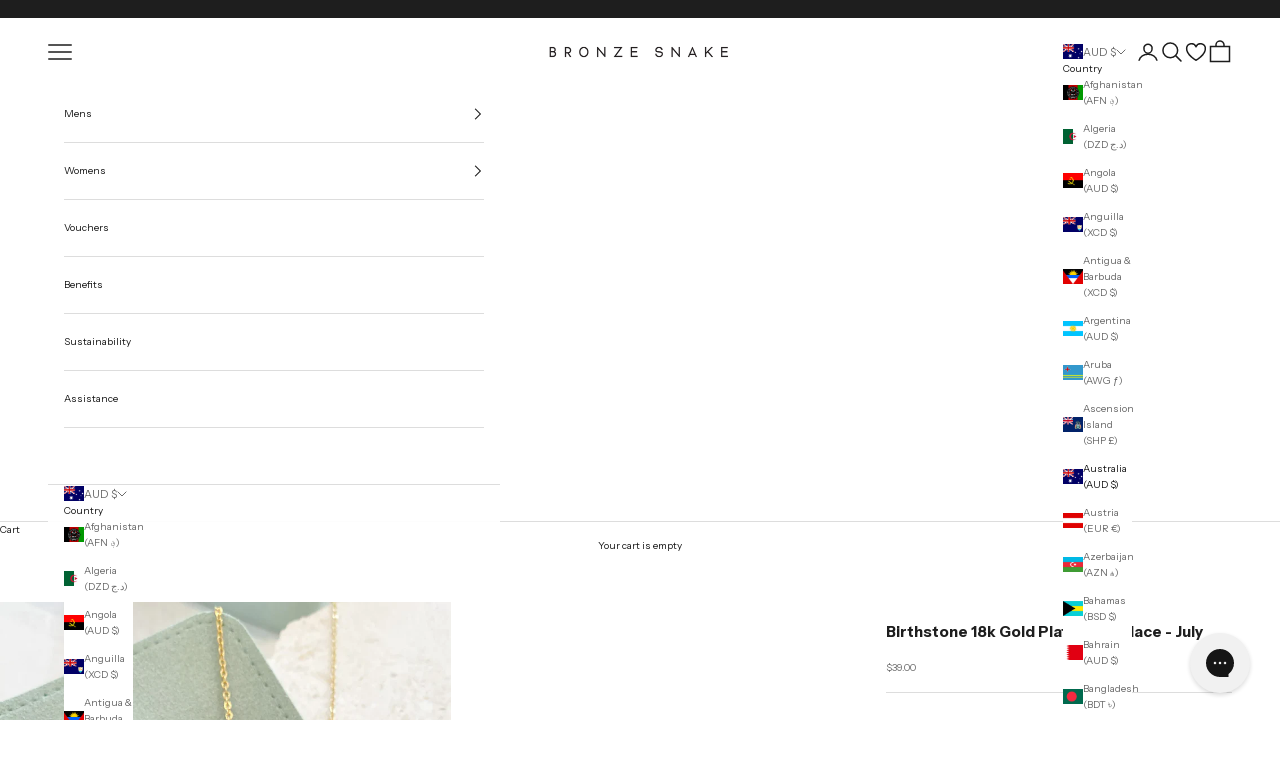

--- FILE ---
content_type: text/html; charset=utf-8
request_url: https://bronzesnake.com/products/birthstone-18k-gold-plated-necklace-july
body_size: 57379
content:
<!doctype html>

<html lang="en" dir="ltr">
  <head>
    <!-- BEGIN NOVEL SNIPPET --><link rel="preload" href="/a/novel/js/novel-storefront.js?shop=bronze-snake-1.myshopify.com" as="script">
<script async crossorigin fetchpriority="high" src="/cdn/shopifycloud/importmap-polyfill/es-modules-shim.2.4.0.js"></script>
<script type="text/javascript" async fetchpriority="high" src="/a/novel/js/novel-storefront.js?shop=bronze-snake-1.myshopify.com"></script>
<script>
    try {
        
        
        localStorage.setItem("__novel-storefront-data__", JSON.stringify({
            validUntil: Date.now() + 1000 * 60 * 60,
            value: {"version":1,"storefrontName":"BRONZE SNAKE","shopifyDomain":"bronzesnake.com","storefrontAccessToken":null,"customerAccountsEnabled":true,"authenticateWithShopifyCustomerAccount":false,"integrations":[],"tokenProducts":[],"gatedExperiences":[],"novelPassUnauthedLink":"https://bronzesnake.novel.com"}
        }));
    } catch (e) {}
</script>
<!-- END NOVEL SNIPPET --><link rel='preconnect dns-prefetch' href='https://triplewhale-pixel.web.app/' crossorigin />
<link rel='preconnect dns-prefetch' href='https://api.config-security.com/' crossorigin />
<script>
  /* >> TriplePixel :: start*/
  ~function(W,H,A,L,E,_,B,N){function O(U,T,H,R){void 0===R&&(R=!1),H=new XMLHttpRequest,H.open("GET",U,!0),H.send(null),H.onreadystatechange=function(){4===H.readyState&&200===H.status?(R=H.responseText,U.includes(".txt")?eval(R):N[B]=R):(299<H.status||H.status<200)&&T&&!R&&(R=!0,O(U,T-1))}}if(N=window,!N[H+"sn"]){N[H+"sn"]=1;try{A.setItem(H,1+(0|A.getItem(H)||0)),(E=JSON.parse(A.getItem(H+"U")||"[]")).push(location.href),A.setItem(H+"U",JSON.stringify(E))}catch(e){}A.getItem('"!nC`')||(A=N,A[H]||(L=function(){return Date.now().toString(36)+"_"+Math.random().toString(36)},E=A[H]=function(t,e){return W=L(),(E._q=E._q||[]).push([W,t,e]),W},E.ch=W,B="configSecurityConfModel",N[B]=1,O("//conf.config-security.com/model",0),O("//triplewhale-pixel.web.app/triplefw.txt?",5)))}}("K","TriplePixel",localStorage);
  /* << TriplePixel :: end*/
</script>

<meta name="facebook-domain-verification" content="bw3nb4ujmwrjwa64q2ly09rxnejnjq">


<meta name="google-site-verification" content="2hbRWzTiaFrSoMm6EkQxTMnYIonPc0Dxdk6nSMpi87c" />
<meta name="google-site-verification" content="87LDE6_QlUzl53Mb285btnhivYC2K2ShpPsc0usd0SI" />
<meta name="google-site-verification" content="VxQv7L3fhyGNZDySoU1kZs_KGZ4ghkD7P4LyUmndblo" />

  

<meta charset="utf-8">
    <meta name="viewport" content="width=device-width, initial-scale=1.0, height=device-height, minimum-scale=1.0, maximum-scale=5.0">
    <meta name="tapcart-banner:appIcon" content="https://cdn.shopify.com/s/files/1/0317/5009/4893/files/50541988693_c8ffb80f2f_w.jpg?v=1604023804"/>

    <title>Birthstone 18k Gold Plated Necklace - July</title><meta name="description" content="18K Fine Gold Plating on Brass Base. Topped with protective anti-tarnish layer."><link rel="canonical" href="https://bronzesnake.com/products/birthstone-18k-gold-plated-necklace-july" />
<link rel="shortcut icon" href="//bronzesnake.com/cdn/shop/files/Bronze_Snake_Favicon.webp?v=1712182677&width=96">
      <link rel="apple-touch-icon" href="//bronzesnake.com/cdn/shop/files/Bronze_Snake_Favicon.webp?v=1712182677&width=180"><link rel="preconnect" href="https://fonts.shopifycdn.com" crossorigin><link rel="preconnect" href="https://static.klaviyo.com" crossorigin>
    <link rel="preconnect" href="https://config.gorgias.chat" crossorigin>
    <link rel="preconnect" href="https://www.googletagmanager.com" crossorigin>
    <link rel="preconnect" href="https://widget.gotolstoy.com" crossorigin>
    <link rel="preconnect" href="fonts.gstatic.com" crossorigin>
    <link href="//bronzesnake.com/cdn/shop/t/234/assets/theme.js?v=147486616959725899821764796060" as="script" rel="preload">
    <link href="//bronzesnake.com/cdn/shop/t/234/assets/vendor.min.js?v=90848652276903619941733884830" as="script" rel="preload">
<link rel="preload" href="//bronzesnake.com/cdn/fonts/instrument_sans/instrumentsans_n4.db86542ae5e1596dbdb28c279ae6c2086c4c5bfa.woff2" as="font" type="font/woff2" crossorigin><link rel="preload" href="//bronzesnake.com/cdn/fonts/instrument_sans/instrumentsans_n4.db86542ae5e1596dbdb28c279ae6c2086c4c5bfa.woff2" as="font" type="font/woff2" crossorigin><meta property="og:type" content="product">
  <meta property="og:title" content="Birthstone 18k Gold Plated Necklace - July">
  <meta property="product:price:amount" content="39.00">
  <meta property="product:price:currency" content="AUD"><meta property="og:image" content="http://bronzesnake.com/cdn/shop/files/LS2021170-JUL-1.webp?v=1702332521&width=2048">
  <meta property="og:image:secure_url" content="https://bronzesnake.com/cdn/shop/files/LS2021170-JUL-1.webp?v=1702332521&width=2048">
  <meta property="og:image:width" content="1200">
  <meta property="og:image:height" content="1600"><meta property="og:description" content="18K Fine Gold Plating on Brass Base. Topped with protective anti-tarnish layer."><meta property="og:url" content="https://bronzesnake.com/products/birthstone-18k-gold-plated-necklace-july">
<meta property="og:site_name" content="BRONZE SNAKE"><meta name="twitter:card" content="summary"><meta name="twitter:title" content="Birthstone 18k Gold Plated Necklace - July">
  <meta name="twitter:description" content="


18K Fine Gold Plating on Brass Base.



Topped with protective anti-tarnish layer.

"><meta name="twitter:image" content="https://bronzesnake.com/cdn/shop/files/LS2021170-JUL-1.webp?crop=center&height=1200&v=1702332521&width=1200">
  <meta name="twitter:image:alt" content=""><script type="application/ld+json">{"@context":"http:\/\/schema.org\/","@id":"\/products\/birthstone-18k-gold-plated-necklace-july#product","@type":"Product","brand":{"@type":"Brand","name":"BRONZE SNAKE"},"category":"Womens Accessories","description":"\n\n\n18K Fine Gold Plating on Brass Base.\n\n\n\nTopped with protective anti-tarnish layer.\n\n","image":"https:\/\/bronzesnake.com\/cdn\/shop\/files\/LS2021170-JUL-1.webp?v=1702332521\u0026width=1920","mpn":"229524","name":"Birthstone 18k Gold Plated Necklace - July","offers":{"@id":"\/products\/birthstone-18k-gold-plated-necklace-july?variant=41956754030637#offer","@type":"Offer","availability":"http:\/\/schema.org\/OutOfStock","price":"39.00","priceCurrency":"AUD","url":"https:\/\/bronzesnake.com\/products\/birthstone-18k-gold-plated-necklace-july?variant=41956754030637"},"sku":"LS2021170-July-1","url":"https:\/\/bronzesnake.com\/products\/birthstone-18k-gold-plated-necklace-july"}</script><script type="application/ld+json">
  {
    "@context": "https://schema.org",
    "@type": "BreadcrumbList",
    "itemListElement": [{
        "@type": "ListItem",
        "position": 1,
        "name": "Home",
        "item": "https://bronzesnake.com"
      },{
            "@type": "ListItem",
            "position": 2,
            "name": "Birthstone 18k Gold Plated Necklace - July",
            "item": "https://bronzesnake.com/products/birthstone-18k-gold-plated-necklace-july"
          }]
  }
</script><style>/* Typography (heading) */
  @font-face {
  font-family: "Instrument Sans";
  font-weight: 400;
  font-style: normal;
  font-display: fallback;
  src: url("//bronzesnake.com/cdn/fonts/instrument_sans/instrumentsans_n4.db86542ae5e1596dbdb28c279ae6c2086c4c5bfa.woff2") format("woff2"),
       url("//bronzesnake.com/cdn/fonts/instrument_sans/instrumentsans_n4.510f1b081e58d08c30978f465518799851ef6d8b.woff") format("woff");
}

@font-face {
  font-family: "Instrument Sans";
  font-weight: 400;
  font-style: italic;
  font-display: fallback;
  src: url("//bronzesnake.com/cdn/fonts/instrument_sans/instrumentsans_i4.028d3c3cd8d085648c808ceb20cd2fd1eb3560e5.woff2") format("woff2"),
       url("//bronzesnake.com/cdn/fonts/instrument_sans/instrumentsans_i4.7e90d82df8dee29a99237cd19cc529d2206706a2.woff") format("woff");
}

/* Typography (body) */
  @font-face {
  font-family: "Instrument Sans";
  font-weight: 400;
  font-style: normal;
  font-display: fallback;
  src: url("//bronzesnake.com/cdn/fonts/instrument_sans/instrumentsans_n4.db86542ae5e1596dbdb28c279ae6c2086c4c5bfa.woff2") format("woff2"),
       url("//bronzesnake.com/cdn/fonts/instrument_sans/instrumentsans_n4.510f1b081e58d08c30978f465518799851ef6d8b.woff") format("woff");
}

@font-face {
  font-family: "Instrument Sans";
  font-weight: 400;
  font-style: italic;
  font-display: fallback;
  src: url("//bronzesnake.com/cdn/fonts/instrument_sans/instrumentsans_i4.028d3c3cd8d085648c808ceb20cd2fd1eb3560e5.woff2") format("woff2"),
       url("//bronzesnake.com/cdn/fonts/instrument_sans/instrumentsans_i4.7e90d82df8dee29a99237cd19cc529d2206706a2.woff") format("woff");
}

@font-face {
  font-family: "Instrument Sans";
  font-weight: 700;
  font-style: normal;
  font-display: fallback;
  src: url("//bronzesnake.com/cdn/fonts/instrument_sans/instrumentsans_n7.e4ad9032e203f9a0977786c356573ced65a7419a.woff2") format("woff2"),
       url("//bronzesnake.com/cdn/fonts/instrument_sans/instrumentsans_n7.b9e40f166fb7639074ba34738101a9d2990bb41a.woff") format("woff");
}

@font-face {
  font-family: "Instrument Sans";
  font-weight: 700;
  font-style: italic;
  font-display: fallback;
  src: url("//bronzesnake.com/cdn/fonts/instrument_sans/instrumentsans_i7.d6063bb5d8f9cbf96eace9e8801697c54f363c6a.woff2") format("woff2"),
       url("//bronzesnake.com/cdn/fonts/instrument_sans/instrumentsans_i7.ce33afe63f8198a3ac4261b826b560103542cd36.woff") format("woff");
}

:root {
    /* Container */
    --container-max-width: 100%;
    --container-xxs-max-width: 27.5rem; /* 440px */
    --container-xs-max-width: 42.5rem; /* 680px */
    --container-sm-max-width: 61.25rem; /* 980px */
    --container-md-max-width: 71.875rem; /* 1150px */
    --container-lg-max-width: 78.75rem; /* 1260px */
    --container-xl-max-width: 85rem; /* 1360px */
    --container-gutter: 1.25rem;

    --section-vertical-spacing: 2.5rem;
    --section-vertical-spacing-tight:2.5rem;

    --section-stack-gap:2.25rem;
    --section-stack-gap-tight:2.25rem;

    /* Form settings */
    --form-gap: 1.25rem; /* Gap between fieldset and submit button */
    --fieldset-gap: 1rem; /* Gap between each form input within a fieldset */
    --form-control-gap: 0.625rem; /* Gap between input and label (ignored for floating label) */
    --checkbox-control-gap: 0.75rem; /* Horizontal gap between checkbox and its associated label */
    --input-padding-block: 0.65rem; /* Vertical padding for input, textarea and native select */
    --input-padding-inline: 0.8rem; /* Horizontal padding for input, textarea and native select */
    --checkbox-size: 0.875rem; /* Size (width and height) for checkbox */

    /* Other sizes */
    --sticky-area-height: calc(var(--announcement-bar-is-sticky, 0) * var(--announcement-bar-height, 0px) + var(--header-is-sticky, 0) * var(--header-is-visible, 1) * var(--header-height, 0px));

    /* RTL support */
    --transform-logical-flip: 1;
    --transform-origin-start: left;
    --transform-origin-end: right;

    /**
     * ---------------------------------------------------------------------
     * TYPOGRAPHY
     * ---------------------------------------------------------------------
     */

    /* Font properties */
    --heading-font-family: "Instrument Sans", sans-serif;
    --heading-font-weight: 400;
    --heading-font-style: normal;
    --heading-text-transform: uppercase;
    --heading-letter-spacing: 0.18em;
    --text-font-family: "Instrument Sans", sans-serif;
    --text-font-weight: 400;
    --text-font-style: normal;
    --text-letter-spacing: 0.0em;
    --button-font: var(--text-font-style) var(--text-font-weight) var(--text-sm) / 1.65 var(--text-font-family);
    --button-text-transform: uppercase;
    --button-letter-spacing: 0.18em;

    /* Font sizes */--text-heading-size-factor: 0.7;
    --text-h1: max(0.6875rem, clamp(1.375rem, 1.146341463414634rem + 0.975609756097561vw, 2rem) * var(--text-heading-size-factor));
    --text-h2: max(0.6875rem, clamp(1.25rem, 1.0670731707317074rem + 0.7804878048780488vw, 1.75rem) * var(--text-heading-size-factor));
    --text-h3: max(0.6875rem, clamp(1.125rem, 1.0335365853658536rem + 0.3902439024390244vw, 1.375rem) * var(--text-heading-size-factor));
    --text-h4: max(0.6875rem, clamp(1rem, 0.9542682926829268rem + 0.1951219512195122vw, 1.125rem) * var(--text-heading-size-factor));
    --text-h5: calc(0.875rem * var(--text-heading-size-factor));
    --text-h6: calc(0.75rem * var(--text-heading-size-factor));

    --text-xs: 0.6875rem;
    --text-sm: 0.75rem;
    --text-base: 0.625rem;
    --text-lg: 0.75rem;
    --text-xl: 0.875rem;

    /* Rounded variables (used for border radius) */
    --rounded-full: 9999px;
    --button-border-radius: 0.0rem;
    --input-border-radius: 0.0rem;

    /* Box shadow */
    --shadow-sm: 0 2px 8px rgb(0 0 0 / 0.05);
    --shadow: 0 5px 15px rgb(0 0 0 / 0.05);
    --shadow-md: 0 5px 30px rgb(0 0 0 / 0.05);
    --shadow-block: px px px rgb(var(--text-primary) / 0.0);

    /**
     * ---------------------------------------------------------------------
     * OTHER
     * ---------------------------------------------------------------------
     */

    --checkmark-svg-url: url(//bronzesnake.com/cdn/shop/t/234/assets/checkmark.svg?v=77552481021870063511733884830);
    --cursor-zoom-in-svg-url: url(//bronzesnake.com/cdn/shop/t/234/assets/cursor-zoom-in.svg?v=6038535178610031011733959872);
  }

  [dir="rtl"]:root {
    /* RTL support */
    --transform-logical-flip: -1;
    --transform-origin-start: right;
    --transform-origin-end: left;
  }

  @media screen and (min-width: 700px) {
    :root {
      /* Typography (font size) */
      --text-xs: 0.6875rem;
      --text-sm: 0.75rem;
      --text-base: 0.625rem;
      --text-lg: 0.75rem;
      --text-xl: 1.0rem;

      /* Spacing settings */
      --container-gutter: 2rem;
    }
  }

  @media screen and (min-width: 1000px) {
    :root {
      /* Spacing settings */
      --container-gutter: 3rem;

      --section-vertical-spacing: 4rem;
      --section-vertical-spacing-tight: 4rem;

      --section-stack-gap:3rem;
      --section-stack-gap-tight:3rem;
    }
  }:root {/* Overlay used for modal */
    --page-overlay: 0 0 0 / 0.4;

    /* We use the first scheme background as default */
    --page-background: ;

    /* Product colors */
    --on-sale-text: 227 44 43;
    --on-sale-badge-background: 227 44 43;
    --on-sale-badge-text: 255 255 255;
    --sold-out-badge-background: 28 28 28;
    --sold-out-badge-text: 255 255 255;
    --custom-badge-background: 28 28 28;
    --custom-badge-text: 255 255 255;
    --star-color: 28 28 28;

    /* Status colors */
    --success-background: 212 227 203;
    --success-text: 48 122 7;
    --warning-background: 253 241 224;
    --warning-text: 237 138 0;
    --error-background: 243 204 204;
    --error-text: 203 43 43;
  }.color-scheme--scheme-1 {
      /* Color settings */--accent: 30 30 30;
      --text-color: 30 30 30;
      --background: 255 255 255 / 1.0;
      --background-without-opacity: 255 255 255;
      --background-gradient: ;--border-color: 221 221 221;/* Button colors */
      --button-background: 30 30 30;
      --button-text-color: 255 255 255;

      /* Circled buttons */
      --circle-button-background: 255 255 255;
      --circle-button-text-color: 30 30 30;
    }.shopify-section:has(.section-spacing.color-scheme--bg-54922f2e920ba8346f6dc0fba343d673) + .shopify-section:has(.section-spacing.color-scheme--bg-54922f2e920ba8346f6dc0fba343d673:not(.bordered-section)) .section-spacing {
      padding-block-start: 0;
    }.color-scheme--scheme-2 {
      /* Color settings */--accent: 28 28 28;
      --text-color: 28 28 28;
      --background: 255 255 255 / 1.0;
      --background-without-opacity: 255 255 255;
      --background-gradient: ;--border-color: 221 221 221;/* Button colors */
      --button-background: 28 28 28;
      --button-text-color: 255 255 255;

      /* Circled buttons */
      --circle-button-background: 255 255 255;
      --circle-button-text-color: 28 28 28;
    }.shopify-section:has(.section-spacing.color-scheme--bg-54922f2e920ba8346f6dc0fba343d673) + .shopify-section:has(.section-spacing.color-scheme--bg-54922f2e920ba8346f6dc0fba343d673:not(.bordered-section)) .section-spacing {
      padding-block-start: 0;
    }.color-scheme--scheme-3 {
      /* Color settings */--accent: 255 255 255;
      --text-color: 255 255 255;
      --background: 30 30 30 / 1.0;
      --background-without-opacity: 30 30 30;
      --background-gradient: ;--border-color: 64 64 64;/* Button colors */
      --button-background: 255 255 255;
      --button-text-color: 30 30 30;

      /* Circled buttons */
      --circle-button-background: 255 255 255;
      --circle-button-text-color: 30 30 30;
    }.shopify-section:has(.section-spacing.color-scheme--bg-f15a288d43db3a440f7d9f613beb8eea) + .shopify-section:has(.section-spacing.color-scheme--bg-f15a288d43db3a440f7d9f613beb8eea:not(.bordered-section)) .section-spacing {
      padding-block-start: 0;
    }.color-scheme--scheme-4 {
      /* Color settings */--accent: 255 255 255;
      --text-color: 255 255 255;
      --background: 0 0 0 / 0.0;
      --background-without-opacity: 0 0 0;
      --background-gradient: ;--border-color: 255 255 255;/* Button colors */
      --button-background: 255 255 255;
      --button-text-color: 28 28 28;

      /* Circled buttons */
      --circle-button-background: 255 255 255;
      --circle-button-text-color: 28 28 28;
    }.shopify-section:has(.section-spacing.color-scheme--bg-3671eee015764974ee0aef1536023e0f) + .shopify-section:has(.section-spacing.color-scheme--bg-3671eee015764974ee0aef1536023e0f:not(.bordered-section)) .section-spacing {
      padding-block-start: 0;
    }.color-scheme--scheme-2cb7515f-1e03-4071-be86-881f8773af52 {
      /* Color settings */--accent: 30 30 30;
      --text-color: 30 30 30;
      --background: 237 237 237 / 1.0;
      --background-without-opacity: 237 237 237;
      --background-gradient: ;--border-color: 206 206 206;/* Button colors */
      --button-background: 30 30 30;
      --button-text-color: 255 255 255;

      /* Circled buttons */
      --circle-button-background: 255 255 255;
      --circle-button-text-color: 30 30 30;
    }.shopify-section:has(.section-spacing.color-scheme--bg-9acc73ad7fbffcf8b733815120af527e) + .shopify-section:has(.section-spacing.color-scheme--bg-9acc73ad7fbffcf8b733815120af527e:not(.bordered-section)) .section-spacing {
      padding-block-start: 0;
    }.color-scheme--dialog {
      /* Color settings */--accent: 28 28 28;
      --text-color: 28 28 28;
      --background: 255 255 255 / 1.0;
      --background-without-opacity: 255 255 255;
      --background-gradient: ;--border-color: 221 221 221;/* Button colors */
      --button-background: 28 28 28;
      --button-text-color: 255 255 255;

      /* Circled buttons */
      --circle-button-background: 255 255 255;
      --circle-button-text-color: 28 28 28;
    }
</style><script>
  // This allows to expose several variables to the global scope, to be used in scripts
  window.themeVariables = {
    settings: {
      showPageTransition: false,
      pageType: "product",
      moneyFormat: "${{amount}}",
      moneyWithCurrencyFormat: "${{amount}} AUD",
      currencyCodeEnabled: false,
      cartType: "drawer",
      staggerMenuApparition: false
    },

    strings: {
      addedToCart: "Added to your cart!",
      closeGallery: "Close gallery",
      zoomGallery: "Zoom picture",
      errorGallery: "Image cannot be loaded",
      shippingEstimatorNoResults: "Sorry, we do not ship to your address.",
      shippingEstimatorOneResult: "There is one shipping rate for your address:",
      shippingEstimatorMultipleResults: "There are several shipping rates for your address:",
      shippingEstimatorError: "One or more error occurred while retrieving shipping rates:",
      next: "Next",
      previous: "Previous"
    },

    mediaQueries: {
      'sm': 'screen and (min-width: 700px)',
      'md': 'screen and (min-width: 1000px)',
      'lg': 'screen and (min-width: 1150px)',
      'xl': 'screen and (min-width: 1400px)',
      '2xl': 'screen and (min-width: 1600px)',
      'sm-max': 'screen and (max-width: 699px)',
      'md-max': 'screen and (max-width: 999px)',
      'lg-max': 'screen and (max-width: 1149px)',
      'xl-max': 'screen and (max-width: 1399px)',
      '2xl-max': 'screen and (max-width: 1599px)',
      'motion-safe': '(prefers-reduced-motion: no-preference)',
      'motion-reduce': '(prefers-reduced-motion: reduce)',
      'supports-hover': 'screen and (pointer: fine)',
      'supports-touch': 'screen and (hover: none)'
    }
  };</script><script>
      if (!(HTMLScriptElement.supports && HTMLScriptElement.supports('importmap'))) {
        const importMapPolyfill = document.createElement('script');
        importMapPolyfill.async = true;
        importMapPolyfill.src = "//bronzesnake.com/cdn/shop/t/234/assets/es-module-shims.min.js?v=140375185335194536761733884830";

        document.head.appendChild(importMapPolyfill);
      }
    </script>

    <script type="importmap">{
        "imports": {
          "vendor": "//bronzesnake.com/cdn/shop/t/234/assets/vendor.min.js?v=90848652276903619941733884830",
          "theme": "//bronzesnake.com/cdn/shop/t/234/assets/theme.js?v=147486616959725899821764796060",
          "photoswipe": "//bronzesnake.com/cdn/shop/t/234/assets/photoswipe.min.js?v=20290624223189769891733884830"
        }
      }
    </script>

    <script type="module" src="//bronzesnake.com/cdn/shop/t/234/assets/vendor.min.js?v=90848652276903619941733884830"></script>
    <script type="module" src="//bronzesnake.com/cdn/shop/t/234/assets/theme.js?v=147486616959725899821764796060"></script>

    <script>window.performance && window.performance.mark && window.performance.mark('shopify.content_for_header.start');</script><meta name="google-site-verification" content="K58i3Zrwpm26mqoNNqlT2yRQWykZtlPJ6cJmU-E4FsY">
<meta name="google-site-verification" content="RMNqoIq_JB313EJSqH3BJlsiUth2e1KvVLW_xvHy4mU">
<meta name="google-site-verification" content="K58i3Zrwpm26mqoNNqlT2yRQWykZtlPJ6cJmU-E4FsY">
<meta id="shopify-digital-wallet" name="shopify-digital-wallet" content="/31750094893/digital_wallets/dialog">
<meta name="shopify-checkout-api-token" content="57fae6404c976a3a8d2c446a0b911789">
<meta id="in-context-paypal-metadata" data-shop-id="31750094893" data-venmo-supported="false" data-environment="production" data-locale="en_US" data-paypal-v4="true" data-currency="AUD">
<link rel="alternate" hreflang="x-default" href="https://bronzesnake.com/products/birthstone-18k-gold-plated-necklace-july">
<link rel="alternate" hreflang="en" href="https://bronzesnake.com/products/birthstone-18k-gold-plated-necklace-july">
<link rel="alternate" hreflang="en-GB" href="https://bronzesnake.com/en-gb/products/birthstone-18k-gold-plated-necklace-july">
<link rel="alternate" hreflang="en-DE" href="https://bronzesnake.com/en-it/products/birthstone-18k-gold-plated-necklace-july">
<link rel="alternate" hreflang="en-NL" href="https://bronzesnake.com/en-it/products/birthstone-18k-gold-plated-necklace-july">
<link rel="alternate" hreflang="en-CH" href="https://bronzesnake.com/en-it/products/birthstone-18k-gold-plated-necklace-july">
<link rel="alternate" hreflang="en-DK" href="https://bronzesnake.com/en-it/products/birthstone-18k-gold-plated-necklace-july">
<link rel="alternate" hreflang="en-BE" href="https://bronzesnake.com/en-it/products/birthstone-18k-gold-plated-necklace-july">
<link rel="alternate" hreflang="en-FR" href="https://bronzesnake.com/en-it/products/birthstone-18k-gold-plated-necklace-july">
<link rel="alternate" hreflang="en-FI" href="https://bronzesnake.com/en-it/products/birthstone-18k-gold-plated-necklace-july">
<link rel="alternate" hreflang="en-IT" href="https://bronzesnake.com/en-it/products/birthstone-18k-gold-plated-necklace-july">
<link rel="alternate" hreflang="en-LT" href="https://bronzesnake.com/en-it/products/birthstone-18k-gold-plated-necklace-july">
<link rel="alternate" hreflang="en-AT" href="https://bronzesnake.com/en-it/products/birthstone-18k-gold-plated-necklace-july">
<link rel="alternate" hreflang="en-IS" href="https://bronzesnake.com/en-it/products/birthstone-18k-gold-plated-necklace-july">
<link rel="alternate" hreflang="en-GR" href="https://bronzesnake.com/en-it/products/birthstone-18k-gold-plated-necklace-july">
<link rel="alternate" hreflang="en-IE" href="https://bronzesnake.com/en-it/products/birthstone-18k-gold-plated-necklace-july">
<link rel="alternate" hreflang="en-ES" href="https://bronzesnake.com/en-it/products/birthstone-18k-gold-plated-necklace-july">
<link rel="alternate" hreflang="en-NO" href="https://bronzesnake.com/en-it/products/birthstone-18k-gold-plated-necklace-july">
<link rel="alternate" hreflang="en-MT" href="https://bronzesnake.com/en-it/products/birthstone-18k-gold-plated-necklace-july">
<link rel="alternate" hreflang="en-CZ" href="https://bronzesnake.com/en-it/products/birthstone-18k-gold-plated-necklace-july">
<link rel="alternate" hreflang="en-HR" href="https://bronzesnake.com/en-it/products/birthstone-18k-gold-plated-necklace-july">
<link rel="alternate" hreflang="en-HU" href="https://bronzesnake.com/en-it/products/birthstone-18k-gold-plated-necklace-july">
<link rel="alternate" hreflang="en-LV" href="https://bronzesnake.com/en-it/products/birthstone-18k-gold-plated-necklace-july">
<link rel="alternate" hreflang="en-MC" href="https://bronzesnake.com/en-it/products/birthstone-18k-gold-plated-necklace-july">
<link rel="alternate" hreflang="en-PL" href="https://bronzesnake.com/en-it/products/birthstone-18k-gold-plated-necklace-july">
<link rel="alternate" hreflang="en-SE" href="https://bronzesnake.com/en-it/products/birthstone-18k-gold-plated-necklace-july">
<link rel="alternate" hreflang="en-VA" href="https://bronzesnake.com/en-it/products/birthstone-18k-gold-plated-necklace-july">
<link rel="alternate" hreflang="en-LU" href="https://bronzesnake.com/en-it/products/birthstone-18k-gold-plated-necklace-july">
<link rel="alternate" hreflang="en-PT" href="https://bronzesnake.com/en-it/products/birthstone-18k-gold-plated-necklace-july">
<link rel="alternate" hreflang="en-SK" href="https://bronzesnake.com/en-it/products/birthstone-18k-gold-plated-necklace-july">
<link rel="alternate" hreflang="en-SG" href="https://bronzesnake.com/en-sg/products/birthstone-18k-gold-plated-necklace-july">
<link rel="alternate" hreflang="en-CY" href="https://bronzesnake.com/en-sg/products/birthstone-18k-gold-plated-necklace-july">
<link rel="alternate" hreflang="en-TR" href="https://bronzesnake.com/en-sg/products/birthstone-18k-gold-plated-necklace-july">
<link rel="alternate" hreflang="en-AE" href="https://bronzesnake.com/en-ae/products/birthstone-18k-gold-plated-necklace-july">
<link rel="alternate" hreflang="en-JP" href="https://bronzesnake.com/en-jp/products/birthstone-18k-gold-plated-necklace-july">
<link rel="alternate" type="application/json+oembed" href="https://bronzesnake.com/products/birthstone-18k-gold-plated-necklace-july.oembed">
<script async="async" src="/checkouts/internal/preloads.js?locale=en-AU"></script>
<link rel="preconnect" href="https://shop.app" crossorigin="anonymous">
<script async="async" src="https://shop.app/checkouts/internal/preloads.js?locale=en-AU&shop_id=31750094893" crossorigin="anonymous"></script>
<script id="apple-pay-shop-capabilities" type="application/json">{"shopId":31750094893,"countryCode":"AU","currencyCode":"AUD","merchantCapabilities":["supports3DS"],"merchantId":"gid:\/\/shopify\/Shop\/31750094893","merchantName":"BRONZE SNAKE","requiredBillingContactFields":["postalAddress","email","phone"],"requiredShippingContactFields":["postalAddress","email","phone"],"shippingType":"shipping","supportedNetworks":["visa","masterCard","amex","jcb"],"total":{"type":"pending","label":"BRONZE SNAKE","amount":"1.00"},"shopifyPaymentsEnabled":true,"supportsSubscriptions":true}</script>
<script id="shopify-features" type="application/json">{"accessToken":"57fae6404c976a3a8d2c446a0b911789","betas":["rich-media-storefront-analytics"],"domain":"bronzesnake.com","predictiveSearch":true,"shopId":31750094893,"locale":"en"}</script>
<script>var Shopify = Shopify || {};
Shopify.shop = "bronze-snake-1.myshopify.com";
Shopify.locale = "en";
Shopify.currency = {"active":"AUD","rate":"1.0"};
Shopify.country = "AU";
Shopify.theme = {"name":"Prestige [oakreativ]","id":137223045165,"schema_name":"Prestige","schema_version":"10.2.0","theme_store_id":855,"role":"main"};
Shopify.theme.handle = "null";
Shopify.theme.style = {"id":null,"handle":null};
Shopify.cdnHost = "bronzesnake.com/cdn";
Shopify.routes = Shopify.routes || {};
Shopify.routes.root = "/";</script>
<script type="module">!function(o){(o.Shopify=o.Shopify||{}).modules=!0}(window);</script>
<script>!function(o){function n(){var o=[];function n(){o.push(Array.prototype.slice.apply(arguments))}return n.q=o,n}var t=o.Shopify=o.Shopify||{};t.loadFeatures=n(),t.autoloadFeatures=n()}(window);</script>
<script>
  window.ShopifyPay = window.ShopifyPay || {};
  window.ShopifyPay.apiHost = "shop.app\/pay";
  window.ShopifyPay.redirectState = null;
</script>
<script id="shop-js-analytics" type="application/json">{"pageType":"product"}</script>
<script defer="defer" async type="module" src="//bronzesnake.com/cdn/shopifycloud/shop-js/modules/v2/client.init-shop-cart-sync_BApSsMSl.en.esm.js"></script>
<script defer="defer" async type="module" src="//bronzesnake.com/cdn/shopifycloud/shop-js/modules/v2/chunk.common_CBoos6YZ.esm.js"></script>
<script type="module">
  await import("//bronzesnake.com/cdn/shopifycloud/shop-js/modules/v2/client.init-shop-cart-sync_BApSsMSl.en.esm.js");
await import("//bronzesnake.com/cdn/shopifycloud/shop-js/modules/v2/chunk.common_CBoos6YZ.esm.js");

  window.Shopify.SignInWithShop?.initShopCartSync?.({"fedCMEnabled":true,"windoidEnabled":true});

</script>
<script>
  window.Shopify = window.Shopify || {};
  if (!window.Shopify.featureAssets) window.Shopify.featureAssets = {};
  window.Shopify.featureAssets['shop-js'] = {"shop-cart-sync":["modules/v2/client.shop-cart-sync_DJczDl9f.en.esm.js","modules/v2/chunk.common_CBoos6YZ.esm.js"],"init-fed-cm":["modules/v2/client.init-fed-cm_BzwGC0Wi.en.esm.js","modules/v2/chunk.common_CBoos6YZ.esm.js"],"init-windoid":["modules/v2/client.init-windoid_BS26ThXS.en.esm.js","modules/v2/chunk.common_CBoos6YZ.esm.js"],"shop-cash-offers":["modules/v2/client.shop-cash-offers_DthCPNIO.en.esm.js","modules/v2/chunk.common_CBoos6YZ.esm.js","modules/v2/chunk.modal_Bu1hFZFC.esm.js"],"shop-button":["modules/v2/client.shop-button_D_JX508o.en.esm.js","modules/v2/chunk.common_CBoos6YZ.esm.js"],"init-shop-email-lookup-coordinator":["modules/v2/client.init-shop-email-lookup-coordinator_DFwWcvrS.en.esm.js","modules/v2/chunk.common_CBoos6YZ.esm.js"],"shop-toast-manager":["modules/v2/client.shop-toast-manager_tEhgP2F9.en.esm.js","modules/v2/chunk.common_CBoos6YZ.esm.js"],"shop-login-button":["modules/v2/client.shop-login-button_DwLgFT0K.en.esm.js","modules/v2/chunk.common_CBoos6YZ.esm.js","modules/v2/chunk.modal_Bu1hFZFC.esm.js"],"avatar":["modules/v2/client.avatar_BTnouDA3.en.esm.js"],"init-shop-cart-sync":["modules/v2/client.init-shop-cart-sync_BApSsMSl.en.esm.js","modules/v2/chunk.common_CBoos6YZ.esm.js"],"pay-button":["modules/v2/client.pay-button_BuNmcIr_.en.esm.js","modules/v2/chunk.common_CBoos6YZ.esm.js"],"init-shop-for-new-customer-accounts":["modules/v2/client.init-shop-for-new-customer-accounts_DrjXSI53.en.esm.js","modules/v2/client.shop-login-button_DwLgFT0K.en.esm.js","modules/v2/chunk.common_CBoos6YZ.esm.js","modules/v2/chunk.modal_Bu1hFZFC.esm.js"],"init-customer-accounts-sign-up":["modules/v2/client.init-customer-accounts-sign-up_TlVCiykN.en.esm.js","modules/v2/client.shop-login-button_DwLgFT0K.en.esm.js","modules/v2/chunk.common_CBoos6YZ.esm.js","modules/v2/chunk.modal_Bu1hFZFC.esm.js"],"shop-follow-button":["modules/v2/client.shop-follow-button_C5D3XtBb.en.esm.js","modules/v2/chunk.common_CBoos6YZ.esm.js","modules/v2/chunk.modal_Bu1hFZFC.esm.js"],"checkout-modal":["modules/v2/client.checkout-modal_8TC_1FUY.en.esm.js","modules/v2/chunk.common_CBoos6YZ.esm.js","modules/v2/chunk.modal_Bu1hFZFC.esm.js"],"init-customer-accounts":["modules/v2/client.init-customer-accounts_C0Oh2ljF.en.esm.js","modules/v2/client.shop-login-button_DwLgFT0K.en.esm.js","modules/v2/chunk.common_CBoos6YZ.esm.js","modules/v2/chunk.modal_Bu1hFZFC.esm.js"],"lead-capture":["modules/v2/client.lead-capture_Cq0gfm7I.en.esm.js","modules/v2/chunk.common_CBoos6YZ.esm.js","modules/v2/chunk.modal_Bu1hFZFC.esm.js"],"shop-login":["modules/v2/client.shop-login_BmtnoEUo.en.esm.js","modules/v2/chunk.common_CBoos6YZ.esm.js","modules/v2/chunk.modal_Bu1hFZFC.esm.js"],"payment-terms":["modules/v2/client.payment-terms_BHOWV7U_.en.esm.js","modules/v2/chunk.common_CBoos6YZ.esm.js","modules/v2/chunk.modal_Bu1hFZFC.esm.js"]};
</script>
<script>(function() {
  var isLoaded = false;
  function asyncLoad() {
    if (isLoaded) return;
    isLoaded = true;
    var urls = ["https:\/\/widget.gotolstoy.com\/widget\/widget.js?app-key=875e021e-eb98-4b97-816d-ad9f8f46239a\u0026shop=bronze-snake-1.myshopify.com","https:\/\/config.gorgias.chat\/bundle-loader\/01GYCBQTQ5XQWC89PHRVEGJS1Z?source=shopify1click\u0026shop=bronze-snake-1.myshopify.com","https:\/\/post-purchase-upsell-northern-apps.com\/assets\/client\/js\/postpurchaseupsell_4eqdWXuh.js?shop=bronze-snake-1.myshopify.com","https:\/\/pdq-scripts.pdqprod.link\/pdq-plugins.js?shop=bronze-snake-1.myshopify.com","https:\/\/cdn.9gtb.com\/loader.js?g_cvt_id=4d567967-b1c6-4701-979e-1574c48e79a8\u0026shop=bronze-snake-1.myshopify.com","https:\/\/bronzesnake.com\/a\/novel\/js\/novel-storefront.js?shop=bronze-snake-1.myshopify.com","https:\/\/cdn.shopify.com\/s\/files\/1\/0317\/5009\/4893\/t\/234\/assets\/instant-pixel-site_07a2e19b2d174e56ba6317670d0dc374.js?v=1768571423\u0026shop=bronze-snake-1.myshopify.com"];
    for (var i = 0; i < urls.length; i++) {
      var s = document.createElement('script');
      s.type = 'text/javascript';
      s.async = true;
      s.src = urls[i];
      var x = document.getElementsByTagName('script')[0];
      x.parentNode.insertBefore(s, x);
    }
  };
  if(window.attachEvent) {
    window.attachEvent('onload', asyncLoad);
  } else {
    window.addEventListener('load', asyncLoad, false);
  }
})();</script>
<script id="__st">var __st={"a":31750094893,"offset":39600,"reqid":"9d2e1d87-6634-4845-b323-edc06d3610cf-1768880982","pageurl":"bronzesnake.com\/products\/birthstone-18k-gold-plated-necklace-july","u":"3c016e98cf4d","p":"product","rtyp":"product","rid":7660302270509};</script>
<script>window.ShopifyPaypalV4VisibilityTracking = true;</script>
<script id="captcha-bootstrap">!function(){'use strict';const t='contact',e='account',n='new_comment',o=[[t,t],['blogs',n],['comments',n],[t,'customer']],c=[[e,'customer_login'],[e,'guest_login'],[e,'recover_customer_password'],[e,'create_customer']],r=t=>t.map((([t,e])=>`form[action*='/${t}']:not([data-nocaptcha='true']) input[name='form_type'][value='${e}']`)).join(','),a=t=>()=>t?[...document.querySelectorAll(t)].map((t=>t.form)):[];function s(){const t=[...o],e=r(t);return a(e)}const i='password',u='form_key',d=['recaptcha-v3-token','g-recaptcha-response','h-captcha-response',i],f=()=>{try{return window.sessionStorage}catch{return}},m='__shopify_v',_=t=>t.elements[u];function p(t,e,n=!1){try{const o=window.sessionStorage,c=JSON.parse(o.getItem(e)),{data:r}=function(t){const{data:e,action:n}=t;return t[m]||n?{data:e,action:n}:{data:t,action:n}}(c);for(const[e,n]of Object.entries(r))t.elements[e]&&(t.elements[e].value=n);n&&o.removeItem(e)}catch(o){console.error('form repopulation failed',{error:o})}}const l='form_type',E='cptcha';function T(t){t.dataset[E]=!0}const w=window,h=w.document,L='Shopify',v='ce_forms',y='captcha';let A=!1;((t,e)=>{const n=(g='f06e6c50-85a8-45c8-87d0-21a2b65856fe',I='https://cdn.shopify.com/shopifycloud/storefront-forms-hcaptcha/ce_storefront_forms_captcha_hcaptcha.v1.5.2.iife.js',D={infoText:'Protected by hCaptcha',privacyText:'Privacy',termsText:'Terms'},(t,e,n)=>{const o=w[L][v],c=o.bindForm;if(c)return c(t,g,e,D).then(n);var r;o.q.push([[t,g,e,D],n]),r=I,A||(h.body.append(Object.assign(h.createElement('script'),{id:'captcha-provider',async:!0,src:r})),A=!0)});var g,I,D;w[L]=w[L]||{},w[L][v]=w[L][v]||{},w[L][v].q=[],w[L][y]=w[L][y]||{},w[L][y].protect=function(t,e){n(t,void 0,e),T(t)},Object.freeze(w[L][y]),function(t,e,n,w,h,L){const[v,y,A,g]=function(t,e,n){const i=e?o:[],u=t?c:[],d=[...i,...u],f=r(d),m=r(i),_=r(d.filter((([t,e])=>n.includes(e))));return[a(f),a(m),a(_),s()]}(w,h,L),I=t=>{const e=t.target;return e instanceof HTMLFormElement?e:e&&e.form},D=t=>v().includes(t);t.addEventListener('submit',(t=>{const e=I(t);if(!e)return;const n=D(e)&&!e.dataset.hcaptchaBound&&!e.dataset.recaptchaBound,o=_(e),c=g().includes(e)&&(!o||!o.value);(n||c)&&t.preventDefault(),c&&!n&&(function(t){try{if(!f())return;!function(t){const e=f();if(!e)return;const n=_(t);if(!n)return;const o=n.value;o&&e.removeItem(o)}(t);const e=Array.from(Array(32),(()=>Math.random().toString(36)[2])).join('');!function(t,e){_(t)||t.append(Object.assign(document.createElement('input'),{type:'hidden',name:u})),t.elements[u].value=e}(t,e),function(t,e){const n=f();if(!n)return;const o=[...t.querySelectorAll(`input[type='${i}']`)].map((({name:t})=>t)),c=[...d,...o],r={};for(const[a,s]of new FormData(t).entries())c.includes(a)||(r[a]=s);n.setItem(e,JSON.stringify({[m]:1,action:t.action,data:r}))}(t,e)}catch(e){console.error('failed to persist form',e)}}(e),e.submit())}));const S=(t,e)=>{t&&!t.dataset[E]&&(n(t,e.some((e=>e===t))),T(t))};for(const o of['focusin','change'])t.addEventListener(o,(t=>{const e=I(t);D(e)&&S(e,y())}));const B=e.get('form_key'),M=e.get(l),P=B&&M;t.addEventListener('DOMContentLoaded',(()=>{const t=y();if(P)for(const e of t)e.elements[l].value===M&&p(e,B);[...new Set([...A(),...v().filter((t=>'true'===t.dataset.shopifyCaptcha))])].forEach((e=>S(e,t)))}))}(h,new URLSearchParams(w.location.search),n,t,e,['guest_login'])})(!0,!0)}();</script>
<script integrity="sha256-4kQ18oKyAcykRKYeNunJcIwy7WH5gtpwJnB7kiuLZ1E=" data-source-attribution="shopify.loadfeatures" defer="defer" src="//bronzesnake.com/cdn/shopifycloud/storefront/assets/storefront/load_feature-a0a9edcb.js" crossorigin="anonymous"></script>
<script crossorigin="anonymous" defer="defer" src="//bronzesnake.com/cdn/shopifycloud/storefront/assets/shopify_pay/storefront-65b4c6d7.js?v=20250812"></script>
<script data-source-attribution="shopify.dynamic_checkout.dynamic.init">var Shopify=Shopify||{};Shopify.PaymentButton=Shopify.PaymentButton||{isStorefrontPortableWallets:!0,init:function(){window.Shopify.PaymentButton.init=function(){};var t=document.createElement("script");t.src="https://bronzesnake.com/cdn/shopifycloud/portable-wallets/latest/portable-wallets.en.js",t.type="module",document.head.appendChild(t)}};
</script>
<script data-source-attribution="shopify.dynamic_checkout.buyer_consent">
  function portableWalletsHideBuyerConsent(e){var t=document.getElementById("shopify-buyer-consent"),n=document.getElementById("shopify-subscription-policy-button");t&&n&&(t.classList.add("hidden"),t.setAttribute("aria-hidden","true"),n.removeEventListener("click",e))}function portableWalletsShowBuyerConsent(e){var t=document.getElementById("shopify-buyer-consent"),n=document.getElementById("shopify-subscription-policy-button");t&&n&&(t.classList.remove("hidden"),t.removeAttribute("aria-hidden"),n.addEventListener("click",e))}window.Shopify?.PaymentButton&&(window.Shopify.PaymentButton.hideBuyerConsent=portableWalletsHideBuyerConsent,window.Shopify.PaymentButton.showBuyerConsent=portableWalletsShowBuyerConsent);
</script>
<script data-source-attribution="shopify.dynamic_checkout.cart.bootstrap">document.addEventListener("DOMContentLoaded",(function(){function t(){return document.querySelector("shopify-accelerated-checkout-cart, shopify-accelerated-checkout")}if(t())Shopify.PaymentButton.init();else{new MutationObserver((function(e,n){t()&&(Shopify.PaymentButton.init(),n.disconnect())})).observe(document.body,{childList:!0,subtree:!0})}}));
</script>
<link id="shopify-accelerated-checkout-styles" rel="stylesheet" media="screen" href="https://bronzesnake.com/cdn/shopifycloud/portable-wallets/latest/accelerated-checkout-backwards-compat.css" crossorigin="anonymous">
<style id="shopify-accelerated-checkout-cart">
        #shopify-buyer-consent {
  margin-top: 1em;
  display: inline-block;
  width: 100%;
}

#shopify-buyer-consent.hidden {
  display: none;
}

#shopify-subscription-policy-button {
  background: none;
  border: none;
  padding: 0;
  text-decoration: underline;
  font-size: inherit;
  cursor: pointer;
}

#shopify-subscription-policy-button::before {
  box-shadow: none;
}

      </style>

<script>window.performance && window.performance.mark && window.performance.mark('shopify.content_for_header.end');</script>
<link href="//bronzesnake.com/cdn/shop/t/234/assets/theme.css?v=123366690524291751771768255032" rel="stylesheet" type="text/css" media="all" /><link href="//bronzesnake.com/cdn/shop/t/234/assets/custom.css?v=110346089599208145751762952614" rel="stylesheet" type="text/css" media="all" /><script>tolstoyAppKey="875e021e-eb98-4b97-816d-ad9f8f46239a"</script> <script type="module" async src="https://widget.gotolstoy.com/we/widget.js" > </script> <script type="text/javascript" nomodule async src="https://widget.gotolstoy.com/widget/widget.js" ></script><script type="module" src="https://play.gotolstoy.com/widget-v2/widget.js"></script>
  <style>
.main-content details[open] summary{
visibility: hidden;
}
.main-content details summary{
visibility: hidden;
}

.main-content details summary:after{
visibility: visible;
content:'▸ Read More';
}
.main-content details[open] summary:after{
visibility: visible;
content:'▾  Hide';
}

  </style>
  <!-- BEGIN app block: shopify://apps/tolstoy-shoppable-video-quiz/blocks/widget-block/06fa8282-42ff-403e-b67c-1936776aed11 -->




                























<script
  type="module"
  async
  src="https://widget.gotolstoy.com/we/widget.js"
  data-shop=bronze-snake-1.myshopify.com
  data-app-key=875e021e-eb98-4b97-816d-ad9f8f46239a
  data-should-use-cache=true
  data-cache-version=197f2b95fe8
  data-product-gallery-projects="[&quot;dy9y2y7ulrs5k&quot;,&quot;mmtzt52jznaan&quot;]"
  data-collection-gallery-projects="[]"
  data-product-id=7660302270509
  data-template-name="product"
  data-ot-ignore
>
</script>
<script
  type="text/javascript"
  nomodule
  async
  src="https://widget.gotolstoy.com/widget/widget.js"
  data-shop=bronze-snake-1.myshopify.com
  data-app-key=875e021e-eb98-4b97-816d-ad9f8f46239a
  data-should-use-cache=true
  data-cache-version=197f2b95fe8
  data-product-gallery-projects="[&quot;dy9y2y7ulrs5k&quot;,&quot;mmtzt52jznaan&quot;]"
  data-collection-gallery-projects="[]"
  data-product-id=7660302270509
  data-collection-id=""
  data-template-name="product"
  data-ot-ignore
></script>
<script
  type="module"
  async
  src="https://play.gotolstoy.com/widget-v2/widget.js"
  id="tolstoy-widget-script"
  data-shop=bronze-snake-1.myshopify.com
  data-app-key=875e021e-eb98-4b97-816d-ad9f8f46239a
  data-should-use-cache=true
  data-cache-version=197f2b95fe8
  data-product-gallery-projects="[&quot;dy9y2y7ulrs5k&quot;,&quot;mmtzt52jznaan&quot;]"
  data-collection-gallery-projects="[]"
  data-product-id=7660302270509
  data-collection-id=""
  data-shop-assistant-enabled="false"
  data-search-bar-widget-enabled="false"
  data-template-name="product"
  data-customer-id=""
  data-ot-ignore
></script>
<script>
  window.tolstoyCurrencySymbol = '$';
  window.tolstoyMoneyFormat = '${{amount}}';
</script>
<script>
  window.tolstoyDebug = {
    enable: () => {
      fetch('/cart/update.js', {
        method: 'POST',
        headers: { 'Content-Type': 'application/json' },
        body: JSON.stringify({ attributes: { TolstoyDebugEnabled: 'true' } })
      })
      .then(response => response.json())
      .then(() => window.location.reload());
    },
    disable: () => {
      fetch('/cart/update.js', {
        method: 'POST',
        headers: { 'Content-Type': 'application/json' },
        body: JSON.stringify({ attributes: { TolstoyDebugEnabled: null } })
      })
      .then(response => response.json())
      .then(() => window.location.reload())
    },
    status: async () => {
      const response = await fetch('/cart.js');
      const json = await response.json();
      console.log(json.attributes);
    }
  }
</script>

<!-- END app block --><!-- BEGIN app block: shopify://apps/judge-me-reviews/blocks/judgeme_core/61ccd3b1-a9f2-4160-9fe9-4fec8413e5d8 --><!-- Start of Judge.me Core -->






<link rel="dns-prefetch" href="https://cdnwidget.judge.me">
<link rel="dns-prefetch" href="https://cdn.judge.me">
<link rel="dns-prefetch" href="https://cdn1.judge.me">
<link rel="dns-prefetch" href="https://api.judge.me">

<script data-cfasync='false' class='jdgm-settings-script'>window.jdgmSettings={"pagination":5,"disable_web_reviews":false,"badge_no_review_text":"No reviews","badge_n_reviews_text":"{{ n }} review/reviews","hide_badge_preview_if_no_reviews":true,"badge_hide_text":false,"enforce_center_preview_badge":false,"widget_title":"Customer Reviews","widget_open_form_text":"Write a review","widget_close_form_text":"Cancel review","widget_refresh_page_text":"Refresh page","widget_summary_text":"Based on {{ number_of_reviews }} review/reviews","widget_no_review_text":"Be the first to write a review","widget_name_field_text":"Display name","widget_verified_name_field_text":"Verified Name (public)","widget_name_placeholder_text":"Display name","widget_required_field_error_text":"This field is required.","widget_email_field_text":"Email address","widget_verified_email_field_text":"Verified Email (private, can not be edited)","widget_email_placeholder_text":"Your email address","widget_email_field_error_text":"Please enter a valid email address.","widget_rating_field_text":"Rating","widget_review_title_field_text":"Review Title","widget_review_title_placeholder_text":"Give your review a title","widget_review_body_field_text":"Review content","widget_review_body_placeholder_text":"Start writing here...","widget_pictures_field_text":"Picture/Video (optional)","widget_submit_review_text":"Submit Review","widget_submit_verified_review_text":"Submit Verified Review","widget_submit_success_msg_with_auto_publish":"Thank you! Please refresh the page in a few moments to see your review. You can remove or edit your review by logging into \u003ca href='https://judge.me/login' target='_blank' rel='nofollow noopener'\u003eJudge.me\u003c/a\u003e","widget_submit_success_msg_no_auto_publish":"Thank you! Your review will be published as soon as it is approved by the shop admin. You can remove or edit your review by logging into \u003ca href='https://judge.me/login' target='_blank' rel='nofollow noopener'\u003eJudge.me\u003c/a\u003e","widget_show_default_reviews_out_of_total_text":"Showing {{ n_reviews_shown }} out of {{ n_reviews }} reviews.","widget_show_all_link_text":"Show all","widget_show_less_link_text":"Show less","widget_author_said_text":"{{ reviewer_name }} said:","widget_days_text":"{{ n }} days ago","widget_weeks_text":"{{ n }} week/weeks ago","widget_months_text":"{{ n }} month/months ago","widget_years_text":"{{ n }} year/years ago","widget_yesterday_text":"Yesterday","widget_today_text":"Today","widget_replied_text":"\u003e\u003e {{ shop_name }} replied:","widget_read_more_text":"Read more","widget_reviewer_name_as_initial":"last_initial","widget_rating_filter_color":"","widget_rating_filter_see_all_text":"See all reviews","widget_sorting_most_recent_text":"Most Recent","widget_sorting_highest_rating_text":"Highest Rating","widget_sorting_lowest_rating_text":"Lowest Rating","widget_sorting_with_pictures_text":"Only Pictures","widget_sorting_most_helpful_text":"Most Helpful","widget_open_question_form_text":"Ask a question","widget_reviews_subtab_text":"Reviews","widget_questions_subtab_text":"Questions","widget_question_label_text":"Question","widget_answer_label_text":"Answer","widget_question_placeholder_text":"Write your question here","widget_submit_question_text":"Submit Question","widget_question_submit_success_text":"Thank you for your question! We will notify you once it gets answered.","verified_badge_text":"Verified","verified_badge_bg_color":"","verified_badge_text_color":"","verified_badge_placement":"left-of-reviewer-name","widget_review_max_height":"","widget_hide_border":false,"widget_social_share":false,"widget_thumb":false,"widget_review_location_show":false,"widget_location_format":"country_iso_code","all_reviews_include_out_of_store_products":true,"all_reviews_out_of_store_text":"(out of store)","all_reviews_pagination":100,"all_reviews_product_name_prefix_text":"about","enable_review_pictures":false,"enable_question_anwser":false,"widget_theme":"","review_date_format":"timestamp","default_sort_method":"most-recent","widget_product_reviews_subtab_text":"Product Reviews","widget_shop_reviews_subtab_text":"Shop Reviews","widget_other_products_reviews_text":"Reviews for other products","widget_store_reviews_subtab_text":"Store reviews","widget_no_store_reviews_text":"This store hasn't received any reviews yet","widget_web_restriction_product_reviews_text":"This product hasn't received any reviews yet","widget_no_items_text":"No items found","widget_show_more_text":"Show more","widget_write_a_store_review_text":"Write a Store Review","widget_other_languages_heading":"Reviews in Other Languages","widget_translate_review_text":"Translate review to {{ language }}","widget_translating_review_text":"Translating...","widget_show_original_translation_text":"Show original ({{ language }})","widget_translate_review_failed_text":"Review couldn't be translated.","widget_translate_review_retry_text":"Retry","widget_translate_review_try_again_later_text":"Try again later","show_product_url_for_grouped_product":false,"widget_sorting_pictures_first_text":"Pictures First","show_pictures_on_all_rev_page_mobile":false,"show_pictures_on_all_rev_page_desktop":false,"floating_tab_hide_mobile_install_preference":false,"floating_tab_button_name":"★ Reviews","floating_tab_title":"Let customers speak for us","floating_tab_button_color":"","floating_tab_button_background_color":"","floating_tab_url":"","floating_tab_url_enabled":false,"floating_tab_tab_style":"text","all_reviews_text_badge_text":"Customers rate us {{ shop.metafields.judgeme.all_reviews_rating | round: 1 }}/5 based on {{ shop.metafields.judgeme.all_reviews_count }} reviews.","all_reviews_text_badge_text_branded_style":"{{ shop.metafields.judgeme.all_reviews_rating | round: 1 }} out of 5 stars based on {{ shop.metafields.judgeme.all_reviews_count }} reviews","is_all_reviews_text_badge_a_link":false,"show_stars_for_all_reviews_text_badge":false,"all_reviews_text_badge_url":"","all_reviews_text_style":"text","all_reviews_text_color_style":"judgeme_brand_color","all_reviews_text_color":"#108474","all_reviews_text_show_jm_brand":true,"featured_carousel_show_header":true,"featured_carousel_title":"Let customers speak for us","testimonials_carousel_title":"Customers are saying","videos_carousel_title":"Real customer stories","cards_carousel_title":"Customers are saying","featured_carousel_count_text":"from {{ n }} reviews","featured_carousel_add_link_to_all_reviews_page":false,"featured_carousel_url":"","featured_carousel_show_images":true,"featured_carousel_autoslide_interval":5,"featured_carousel_arrows_on_the_sides":false,"featured_carousel_height":250,"featured_carousel_width":80,"featured_carousel_image_size":0,"featured_carousel_image_height":250,"featured_carousel_arrow_color":"#eeeeee","verified_count_badge_style":"vintage","verified_count_badge_orientation":"horizontal","verified_count_badge_color_style":"judgeme_brand_color","verified_count_badge_color":"#108474","is_verified_count_badge_a_link":false,"verified_count_badge_url":"","verified_count_badge_show_jm_brand":true,"widget_rating_preset_default":5,"widget_first_sub_tab":"product-reviews","widget_show_histogram":false,"widget_histogram_use_custom_color":false,"widget_pagination_use_custom_color":false,"widget_star_use_custom_color":false,"widget_verified_badge_use_custom_color":false,"widget_write_review_use_custom_color":false,"picture_reminder_submit_button":"Upload Pictures","enable_review_videos":false,"mute_video_by_default":false,"widget_sorting_videos_first_text":"Videos First","widget_review_pending_text":"Pending","featured_carousel_items_for_large_screen":3,"social_share_options_order":"Facebook,Twitter","remove_microdata_snippet":true,"disable_json_ld":false,"enable_json_ld_products":false,"preview_badge_show_question_text":false,"preview_badge_no_question_text":"No questions","preview_badge_n_question_text":"{{ number_of_questions }} question/questions","qa_badge_show_icon":false,"qa_badge_position":"same-row","remove_judgeme_branding":true,"widget_add_search_bar":false,"widget_search_bar_placeholder":"Search","widget_sorting_verified_only_text":"Verified only","featured_carousel_theme":"default","featured_carousel_show_rating":true,"featured_carousel_show_title":true,"featured_carousel_show_body":true,"featured_carousel_show_date":false,"featured_carousel_show_reviewer":true,"featured_carousel_show_product":false,"featured_carousel_header_background_color":"#108474","featured_carousel_header_text_color":"#ffffff","featured_carousel_name_product_separator":"reviewed","featured_carousel_full_star_background":"#108474","featured_carousel_empty_star_background":"#dadada","featured_carousel_vertical_theme_background":"#f9fafb","featured_carousel_verified_badge_enable":true,"featured_carousel_verified_badge_color":"#108474","featured_carousel_border_style":"round","featured_carousel_review_line_length_limit":3,"featured_carousel_more_reviews_button_text":"Read more reviews","featured_carousel_view_product_button_text":"View product","all_reviews_page_load_reviews_on":"scroll","all_reviews_page_load_more_text":"Load More Reviews","disable_fb_tab_reviews":false,"enable_ajax_cdn_cache":false,"widget_advanced_speed_features":5,"widget_public_name_text":"displayed publicly like","default_reviewer_name":"John Smith","default_reviewer_name_has_non_latin":true,"widget_reviewer_anonymous":"Anonymous","medals_widget_title":"Judge.me Review Medals","medals_widget_background_color":"#f9fafb","medals_widget_position":"footer_all_pages","medals_widget_border_color":"#f9fafb","medals_widget_verified_text_position":"left","medals_widget_use_monochromatic_version":false,"medals_widget_elements_color":"#108474","show_reviewer_avatar":false,"widget_invalid_yt_video_url_error_text":"Not a YouTube video URL","widget_max_length_field_error_text":"Please enter no more than {0} characters.","widget_show_country_flag":false,"widget_show_collected_via_shop_app":true,"widget_verified_by_shop_badge_style":"light","widget_verified_by_shop_text":"Verified by Shop","widget_show_photo_gallery":false,"widget_load_with_code_splitting":true,"widget_ugc_install_preference":false,"widget_ugc_title":"Made by us, Shared by you","widget_ugc_subtitle":"Tag us to see your picture featured in our page","widget_ugc_arrows_color":"#ffffff","widget_ugc_primary_button_text":"Buy Now","widget_ugc_primary_button_background_color":"#108474","widget_ugc_primary_button_text_color":"#ffffff","widget_ugc_primary_button_border_width":"0","widget_ugc_primary_button_border_style":"none","widget_ugc_primary_button_border_color":"#108474","widget_ugc_primary_button_border_radius":"25","widget_ugc_secondary_button_text":"Load More","widget_ugc_secondary_button_background_color":"#ffffff","widget_ugc_secondary_button_text_color":"#108474","widget_ugc_secondary_button_border_width":"2","widget_ugc_secondary_button_border_style":"solid","widget_ugc_secondary_button_border_color":"#108474","widget_ugc_secondary_button_border_radius":"25","widget_ugc_reviews_button_text":"View Reviews","widget_ugc_reviews_button_background_color":"#ffffff","widget_ugc_reviews_button_text_color":"#108474","widget_ugc_reviews_button_border_width":"2","widget_ugc_reviews_button_border_style":"solid","widget_ugc_reviews_button_border_color":"#108474","widget_ugc_reviews_button_border_radius":"25","widget_ugc_reviews_button_link_to":"judgeme-reviews-page","widget_ugc_show_post_date":true,"widget_ugc_max_width":"800","widget_rating_metafield_value_type":true,"widget_primary_color":"#000000","widget_enable_secondary_color":false,"widget_secondary_color":"#edf5f5","widget_summary_average_rating_text":"{{ average_rating }} out of 5","widget_media_grid_title":"Customer photos \u0026 videos","widget_media_grid_see_more_text":"See more","widget_round_style":true,"widget_show_product_medals":false,"widget_verified_by_judgeme_text":"Verified by Judge.me","widget_show_store_medals":false,"widget_verified_by_judgeme_text_in_store_medals":"Verified","widget_media_field_exceed_quantity_message":"Sorry, we can only accept {{ max_media }} for one review.","widget_media_field_exceed_limit_message":"{{ file_name }} is too large, please select a {{ media_type }} less than {{ size_limit }}MB.","widget_review_submitted_text":"Review Submitted!","widget_question_submitted_text":"Question Submitted!","widget_close_form_text_question":"Cancel","widget_write_your_answer_here_text":"Write your answer here","widget_enabled_branded_link":true,"widget_show_collected_by_judgeme":false,"widget_reviewer_name_color":"","widget_write_review_text_color":"","widget_write_review_bg_color":"","widget_collected_by_judgeme_text":"collected by Judge.me","widget_pagination_type":"standard","widget_load_more_text":"Load More","widget_load_more_color":"#108474","widget_full_review_text":"Full Review","widget_read_more_reviews_text":"Read More Reviews","widget_read_questions_text":"Read Questions","widget_questions_and_answers_text":"Questions \u0026 Answers","widget_verified_by_text":"Verified by","widget_verified_text":"Verified","widget_number_of_reviews_text":"{{ number_of_reviews }} reviews","widget_back_button_text":"Back","widget_next_button_text":"Next","widget_custom_forms_filter_button":"Filters","custom_forms_style":"vertical","widget_show_review_information":false,"how_reviews_are_collected":"How reviews are collected?","widget_show_review_keywords":false,"widget_gdpr_statement":"How we use your data: We'll only contact you about the review you left, and only if necessary. By submitting your review, you agree to Judge.me's \u003ca href='https://judge.me/terms' target='_blank' rel='nofollow noopener'\u003eterms\u003c/a\u003e, \u003ca href='https://judge.me/privacy' target='_blank' rel='nofollow noopener'\u003eprivacy\u003c/a\u003e and \u003ca href='https://judge.me/content-policy' target='_blank' rel='nofollow noopener'\u003econtent\u003c/a\u003e policies.","widget_multilingual_sorting_enabled":false,"widget_translate_review_content_enabled":false,"widget_translate_review_content_method":"manual","popup_widget_review_selection":"automatically_with_pictures","popup_widget_round_border_style":true,"popup_widget_show_title":true,"popup_widget_show_body":true,"popup_widget_show_reviewer":false,"popup_widget_show_product":true,"popup_widget_show_pictures":true,"popup_widget_use_review_picture":true,"popup_widget_show_on_home_page":true,"popup_widget_show_on_product_page":true,"popup_widget_show_on_collection_page":true,"popup_widget_show_on_cart_page":true,"popup_widget_position":"bottom_left","popup_widget_first_review_delay":5,"popup_widget_duration":5,"popup_widget_interval":5,"popup_widget_review_count":5,"popup_widget_hide_on_mobile":true,"review_snippet_widget_round_border_style":true,"review_snippet_widget_card_color":"#FFFFFF","review_snippet_widget_slider_arrows_background_color":"#FFFFFF","review_snippet_widget_slider_arrows_color":"#000000","review_snippet_widget_star_color":"#108474","show_product_variant":false,"all_reviews_product_variant_label_text":"Variant: ","widget_show_verified_branding":false,"widget_ai_summary_title":"Customers say","widget_ai_summary_disclaimer":"AI-powered review summary based on recent customer reviews","widget_show_ai_summary":false,"widget_show_ai_summary_bg":false,"widget_show_review_title_input":true,"redirect_reviewers_invited_via_email":"review_widget","request_store_review_after_product_review":false,"request_review_other_products_in_order":true,"review_form_color_scheme":"default","review_form_corner_style":"square","review_form_star_color":{},"review_form_text_color":"#333333","review_form_background_color":"#ffffff","review_form_field_background_color":"#fafafa","review_form_button_color":{},"review_form_button_text_color":"#ffffff","review_form_modal_overlay_color":"#000000","review_content_screen_title_text":"How would you rate this product?","review_content_introduction_text":"We would love it if you would share a bit about your experience.","store_review_form_title_text":"How would you rate this store?","store_review_form_introduction_text":"We would love it if you would share a bit about your experience.","show_review_guidance_text":true,"one_star_review_guidance_text":"Poor","five_star_review_guidance_text":"Great","customer_information_screen_title_text":"About you","customer_information_introduction_text":"Please tell us more about you.","custom_questions_screen_title_text":"Your experience in more detail","custom_questions_introduction_text":"Here are a few questions to help us understand more about your experience.","review_submitted_screen_title_text":"Thanks for your review!","review_submitted_screen_thank_you_text":"We are processing it and it will appear on the store soon.","review_submitted_screen_email_verification_text":"Please confirm your email by clicking the link we just sent you. This helps us keep reviews authentic.","review_submitted_request_store_review_text":"Would you like to share your experience of shopping with us?","review_submitted_review_other_products_text":"Would you like to review these products?","store_review_screen_title_text":"Would you like to share your experience of shopping with us?","store_review_introduction_text":"We value your feedback and use it to improve. Please share any thoughts or suggestions you have.","reviewer_media_screen_title_picture_text":"Share a picture","reviewer_media_introduction_picture_text":"Upload a photo to support your review.","reviewer_media_screen_title_video_text":"Share a video","reviewer_media_introduction_video_text":"Upload a video to support your review.","reviewer_media_screen_title_picture_or_video_text":"Share a picture or video","reviewer_media_introduction_picture_or_video_text":"Upload a photo or video to support your review.","reviewer_media_youtube_url_text":"Paste your Youtube URL here","advanced_settings_next_step_button_text":"Next","advanced_settings_close_review_button_text":"Close","modal_write_review_flow":false,"write_review_flow_required_text":"Required","write_review_flow_privacy_message_text":"We respect your privacy.","write_review_flow_anonymous_text":"Post review as anonymous","write_review_flow_visibility_text":"This won't be visible to other customers.","write_review_flow_multiple_selection_help_text":"Select as many as you like","write_review_flow_single_selection_help_text":"Select one option","write_review_flow_required_field_error_text":"This field is required","write_review_flow_invalid_email_error_text":"Please enter a valid email address","write_review_flow_max_length_error_text":"Max. {{ max_length }} characters.","write_review_flow_media_upload_text":"\u003cb\u003eClick to upload\u003c/b\u003e or drag and drop","write_review_flow_gdpr_statement":"We'll only contact you about your review if necessary. By submitting your review, you agree to our \u003ca href='https://judge.me/terms' target='_blank' rel='nofollow noopener'\u003eterms and conditions\u003c/a\u003e and \u003ca href='https://judge.me/privacy' target='_blank' rel='nofollow noopener'\u003eprivacy policy\u003c/a\u003e.","rating_only_reviews_enabled":false,"show_negative_reviews_help_screen":false,"new_review_flow_help_screen_rating_threshold":3,"negative_review_resolution_screen_title_text":"Tell us more","negative_review_resolution_text":"Your experience matters to us. If there were issues with your purchase, we're here to help. Feel free to reach out to us, we'd love the opportunity to make things right.","negative_review_resolution_button_text":"Contact us","negative_review_resolution_proceed_with_review_text":"Leave a review","negative_review_resolution_subject":"Issue with purchase from {{ shop_name }}.{{ order_name }}","preview_badge_collection_page_install_status":false,"widget_review_custom_css":".jdgm-rev-widg__title {\n  font-weight: normal !important;\n}\n\n.jdgm-star {\n  font-weight: normal !important;\n}","preview_badge_custom_css":"","preview_badge_stars_count":"5-stars","featured_carousel_custom_css":"","floating_tab_custom_css":"","all_reviews_widget_custom_css":"","medals_widget_custom_css":"","verified_badge_custom_css":"","all_reviews_text_custom_css":"","transparency_badges_collected_via_store_invite":false,"transparency_badges_from_another_provider":false,"transparency_badges_collected_from_store_visitor":false,"transparency_badges_collected_by_verified_review_provider":false,"transparency_badges_earned_reward":false,"transparency_badges_collected_via_store_invite_text":"Review collected via store invitation","transparency_badges_from_another_provider_text":"Review collected from another provider","transparency_badges_collected_from_store_visitor_text":"Review collected from a store visitor","transparency_badges_written_in_google_text":"Review written in Google","transparency_badges_written_in_etsy_text":"Review written in Etsy","transparency_badges_written_in_shop_app_text":"Review written in Shop App","transparency_badges_earned_reward_text":"Review earned a reward for future purchase","product_review_widget_per_page":10,"widget_store_review_label_text":"Review about the store","checkout_comment_extension_title_on_product_page":"Customer Comments","checkout_comment_extension_num_latest_comment_show":5,"checkout_comment_extension_format":"name_and_timestamp","checkout_comment_customer_name":"last_initial","checkout_comment_comment_notification":true,"preview_badge_collection_page_install_preference":false,"preview_badge_home_page_install_preference":false,"preview_badge_product_page_install_preference":true,"review_widget_install_preference":"","review_carousel_install_preference":false,"floating_reviews_tab_install_preference":"none","verified_reviews_count_badge_install_preference":false,"all_reviews_text_install_preference":false,"review_widget_best_location":true,"judgeme_medals_install_preference":false,"review_widget_revamp_enabled":false,"review_widget_qna_enabled":false,"review_widget_header_theme":"minimal","review_widget_widget_title_enabled":true,"review_widget_header_text_size":"medium","review_widget_header_text_weight":"regular","review_widget_average_rating_style":"compact","review_widget_bar_chart_enabled":true,"review_widget_bar_chart_type":"numbers","review_widget_bar_chart_style":"standard","review_widget_expanded_media_gallery_enabled":false,"review_widget_reviews_section_theme":"standard","review_widget_image_style":"thumbnails","review_widget_review_image_ratio":"square","review_widget_stars_size":"medium","review_widget_verified_badge":"standard_text","review_widget_review_title_text_size":"medium","review_widget_review_text_size":"medium","review_widget_review_text_length":"medium","review_widget_number_of_columns_desktop":3,"review_widget_carousel_transition_speed":5,"review_widget_custom_questions_answers_display":"always","review_widget_button_text_color":"#FFFFFF","review_widget_text_color":"#000000","review_widget_lighter_text_color":"#7B7B7B","review_widget_corner_styling":"soft","review_widget_review_word_singular":"review","review_widget_review_word_plural":"reviews","review_widget_voting_label":"Helpful?","review_widget_shop_reply_label":"Reply from {{ shop_name }}:","review_widget_filters_title":"Filters","qna_widget_question_word_singular":"Question","qna_widget_question_word_plural":"Questions","qna_widget_answer_reply_label":"Answer from {{ answerer_name }}:","qna_content_screen_title_text":"Ask a question about this product","qna_widget_question_required_field_error_text":"Please enter your question.","qna_widget_flow_gdpr_statement":"We'll only contact you about your question if necessary. By submitting your question, you agree to our \u003ca href='https://judge.me/terms' target='_blank' rel='nofollow noopener'\u003eterms and conditions\u003c/a\u003e and \u003ca href='https://judge.me/privacy' target='_blank' rel='nofollow noopener'\u003eprivacy policy\u003c/a\u003e.","qna_widget_question_submitted_text":"Thanks for your question!","qna_widget_close_form_text_question":"Close","qna_widget_question_submit_success_text":"We’ll notify you by email when your question is answered.","all_reviews_widget_v2025_enabled":false,"all_reviews_widget_v2025_header_theme":"default","all_reviews_widget_v2025_widget_title_enabled":true,"all_reviews_widget_v2025_header_text_size":"medium","all_reviews_widget_v2025_header_text_weight":"regular","all_reviews_widget_v2025_average_rating_style":"compact","all_reviews_widget_v2025_bar_chart_enabled":true,"all_reviews_widget_v2025_bar_chart_type":"numbers","all_reviews_widget_v2025_bar_chart_style":"standard","all_reviews_widget_v2025_expanded_media_gallery_enabled":false,"all_reviews_widget_v2025_show_store_medals":true,"all_reviews_widget_v2025_show_photo_gallery":true,"all_reviews_widget_v2025_show_review_keywords":false,"all_reviews_widget_v2025_show_ai_summary":false,"all_reviews_widget_v2025_show_ai_summary_bg":false,"all_reviews_widget_v2025_add_search_bar":false,"all_reviews_widget_v2025_default_sort_method":"most-recent","all_reviews_widget_v2025_reviews_per_page":10,"all_reviews_widget_v2025_reviews_section_theme":"default","all_reviews_widget_v2025_image_style":"thumbnails","all_reviews_widget_v2025_review_image_ratio":"square","all_reviews_widget_v2025_stars_size":"medium","all_reviews_widget_v2025_verified_badge":"bold_badge","all_reviews_widget_v2025_review_title_text_size":"medium","all_reviews_widget_v2025_review_text_size":"medium","all_reviews_widget_v2025_review_text_length":"medium","all_reviews_widget_v2025_number_of_columns_desktop":3,"all_reviews_widget_v2025_carousel_transition_speed":5,"all_reviews_widget_v2025_custom_questions_answers_display":"always","all_reviews_widget_v2025_show_product_variant":false,"all_reviews_widget_v2025_show_reviewer_avatar":true,"all_reviews_widget_v2025_reviewer_name_as_initial":"","all_reviews_widget_v2025_review_location_show":false,"all_reviews_widget_v2025_location_format":"","all_reviews_widget_v2025_show_country_flag":false,"all_reviews_widget_v2025_verified_by_shop_badge_style":"light","all_reviews_widget_v2025_social_share":false,"all_reviews_widget_v2025_social_share_options_order":"Facebook,Twitter,LinkedIn,Pinterest","all_reviews_widget_v2025_pagination_type":"standard","all_reviews_widget_v2025_button_text_color":"#FFFFFF","all_reviews_widget_v2025_text_color":"#000000","all_reviews_widget_v2025_lighter_text_color":"#7B7B7B","all_reviews_widget_v2025_corner_styling":"soft","all_reviews_widget_v2025_title":"Customer reviews","all_reviews_widget_v2025_ai_summary_title":"Customers say about this store","all_reviews_widget_v2025_no_review_text":"Be the first to write a review","platform":"shopify","branding_url":"https://app.judge.me/reviews/stores/bronzesnake.com","branding_text":"Powered by Judge.me","locale":"en","reply_name":"BRONZE SNAKE","widget_version":"3.0","footer":true,"autopublish":true,"review_dates":true,"enable_custom_form":true,"shop_use_review_site":true,"shop_locale":"en","enable_multi_locales_translations":true,"show_review_title_input":true,"review_verification_email_status":"never","can_be_branded":true,"reply_name_text":"BRONZE SNAKE"};</script> <style class='jdgm-settings-style'>.jdgm-xx{left:0}:root{--jdgm-primary-color: #000;--jdgm-secondary-color: rgba(0,0,0,0.1);--jdgm-star-color: #000;--jdgm-write-review-text-color: white;--jdgm-write-review-bg-color: #000000;--jdgm-paginate-color: #000;--jdgm-border-radius: 10;--jdgm-reviewer-name-color: #000000}.jdgm-histogram__bar-content{background-color:#000}.jdgm-rev[data-verified-buyer=true] .jdgm-rev__icon.jdgm-rev__icon:after,.jdgm-rev__buyer-badge.jdgm-rev__buyer-badge{color:white;background-color:#000}.jdgm-review-widget--small .jdgm-gallery.jdgm-gallery .jdgm-gallery__thumbnail-link:nth-child(8) .jdgm-gallery__thumbnail-wrapper.jdgm-gallery__thumbnail-wrapper:before{content:"See more"}@media only screen and (min-width: 768px){.jdgm-gallery.jdgm-gallery .jdgm-gallery__thumbnail-link:nth-child(8) .jdgm-gallery__thumbnail-wrapper.jdgm-gallery__thumbnail-wrapper:before{content:"See more"}}.jdgm-prev-badge[data-average-rating='0.00']{display:none !important}.jdgm-rev .jdgm-rev__icon{display:none !important}.jdgm-author-fullname{display:none !important}.jdgm-author-all-initials{display:none !important}.jdgm-rev-widg__title{visibility:hidden}.jdgm-rev-widg__summary-text{visibility:hidden}.jdgm-prev-badge__text{visibility:hidden}.jdgm-rev__prod-link-prefix:before{content:'about'}.jdgm-rev__variant-label:before{content:'Variant: '}.jdgm-rev__out-of-store-text:before{content:'(out of store)'}@media only screen and (min-width: 768px){.jdgm-rev__pics .jdgm-rev_all-rev-page-picture-separator,.jdgm-rev__pics .jdgm-rev__product-picture{display:none}}@media only screen and (max-width: 768px){.jdgm-rev__pics .jdgm-rev_all-rev-page-picture-separator,.jdgm-rev__pics .jdgm-rev__product-picture{display:none}}.jdgm-preview-badge[data-template="collection"]{display:none !important}.jdgm-preview-badge[data-template="index"]{display:none !important}.jdgm-verified-count-badget[data-from-snippet="true"]{display:none !important}.jdgm-carousel-wrapper[data-from-snippet="true"]{display:none !important}.jdgm-all-reviews-text[data-from-snippet="true"]{display:none !important}.jdgm-medals-section[data-from-snippet="true"]{display:none !important}.jdgm-ugc-media-wrapper[data-from-snippet="true"]{display:none !important}.jdgm-histogram{display:none !important}.jdgm-widget .jdgm-sort-dropdown-wrapper{margin-top:12px}.jdgm-rev__transparency-badge[data-badge-type="review_collected_via_store_invitation"]{display:none !important}.jdgm-rev__transparency-badge[data-badge-type="review_collected_from_another_provider"]{display:none !important}.jdgm-rev__transparency-badge[data-badge-type="review_collected_from_store_visitor"]{display:none !important}.jdgm-rev__transparency-badge[data-badge-type="review_written_in_etsy"]{display:none !important}.jdgm-rev__transparency-badge[data-badge-type="review_written_in_google_business"]{display:none !important}.jdgm-rev__transparency-badge[data-badge-type="review_written_in_shop_app"]{display:none !important}.jdgm-rev__transparency-badge[data-badge-type="review_earned_for_future_purchase"]{display:none !important}.jdgm-review-snippet-widget .jdgm-rev-snippet-widget__cards-container .jdgm-rev-snippet-card{border-radius:8px;background:#fff}.jdgm-review-snippet-widget .jdgm-rev-snippet-widget__cards-container .jdgm-rev-snippet-card__rev-rating .jdgm-star{color:#108474}.jdgm-review-snippet-widget .jdgm-rev-snippet-widget__prev-btn,.jdgm-review-snippet-widget .jdgm-rev-snippet-widget__next-btn{border-radius:50%;background:#fff}.jdgm-review-snippet-widget .jdgm-rev-snippet-widget__prev-btn>svg,.jdgm-review-snippet-widget .jdgm-rev-snippet-widget__next-btn>svg{fill:#000}.jdgm-full-rev-modal.rev-snippet-widget .jm-mfp-container .jm-mfp-content,.jdgm-full-rev-modal.rev-snippet-widget .jm-mfp-container .jdgm-full-rev__icon,.jdgm-full-rev-modal.rev-snippet-widget .jm-mfp-container .jdgm-full-rev__pic-img,.jdgm-full-rev-modal.rev-snippet-widget .jm-mfp-container .jdgm-full-rev__reply{border-radius:8px}.jdgm-full-rev-modal.rev-snippet-widget .jm-mfp-container .jdgm-full-rev[data-verified-buyer="true"] .jdgm-full-rev__icon::after{border-radius:8px}.jdgm-full-rev-modal.rev-snippet-widget .jm-mfp-container .jdgm-full-rev .jdgm-rev__buyer-badge{border-radius:calc( 8px / 2 )}.jdgm-full-rev-modal.rev-snippet-widget .jm-mfp-container .jdgm-full-rev .jdgm-full-rev__replier::before{content:'BRONZE SNAKE'}.jdgm-full-rev-modal.rev-snippet-widget .jm-mfp-container .jdgm-full-rev .jdgm-full-rev__product-button{border-radius:calc( 8px * 6 )}
</style> <style class='jdgm-settings-style'>.jdgm-review-widget .jdgm-rev-widg__title{font-weight:normal !important}.jdgm-review-widget .jdgm-star{font-weight:normal !important}
</style>

  
  
  
  <style class='jdgm-miracle-styles'>
  @-webkit-keyframes jdgm-spin{0%{-webkit-transform:rotate(0deg);-ms-transform:rotate(0deg);transform:rotate(0deg)}100%{-webkit-transform:rotate(359deg);-ms-transform:rotate(359deg);transform:rotate(359deg)}}@keyframes jdgm-spin{0%{-webkit-transform:rotate(0deg);-ms-transform:rotate(0deg);transform:rotate(0deg)}100%{-webkit-transform:rotate(359deg);-ms-transform:rotate(359deg);transform:rotate(359deg)}}@font-face{font-family:'JudgemeStar';src:url("[data-uri]") format("woff");font-weight:normal;font-style:normal}.jdgm-star{font-family:'JudgemeStar';display:inline !important;text-decoration:none !important;padding:0 4px 0 0 !important;margin:0 !important;font-weight:bold;opacity:1;-webkit-font-smoothing:antialiased;-moz-osx-font-smoothing:grayscale}.jdgm-star:hover{opacity:1}.jdgm-star:last-of-type{padding:0 !important}.jdgm-star.jdgm--on:before{content:"\e000"}.jdgm-star.jdgm--off:before{content:"\e001"}.jdgm-star.jdgm--half:before{content:"\e002"}.jdgm-widget *{margin:0;line-height:1.4;-webkit-box-sizing:border-box;-moz-box-sizing:border-box;box-sizing:border-box;-webkit-overflow-scrolling:touch}.jdgm-hidden{display:none !important;visibility:hidden !important}.jdgm-temp-hidden{display:none}.jdgm-spinner{width:40px;height:40px;margin:auto;border-radius:50%;border-top:2px solid #eee;border-right:2px solid #eee;border-bottom:2px solid #eee;border-left:2px solid #ccc;-webkit-animation:jdgm-spin 0.8s infinite linear;animation:jdgm-spin 0.8s infinite linear}.jdgm-prev-badge{display:block !important}

</style>


  
  
   


<script data-cfasync='false' class='jdgm-script'>
!function(e){window.jdgm=window.jdgm||{},jdgm.CDN_HOST="https://cdnwidget.judge.me/",jdgm.CDN_HOST_ALT="https://cdn2.judge.me/cdn/widget_frontend/",jdgm.API_HOST="https://api.judge.me/",jdgm.CDN_BASE_URL="https://cdn.shopify.com/extensions/019bd8d1-7316-7084-ad16-a5cae1fbcea4/judgeme-extensions-298/assets/",
jdgm.docReady=function(d){(e.attachEvent?"complete"===e.readyState:"loading"!==e.readyState)?
setTimeout(d,0):e.addEventListener("DOMContentLoaded",d)},jdgm.loadCSS=function(d,t,o,a){
!o&&jdgm.loadCSS.requestedUrls.indexOf(d)>=0||(jdgm.loadCSS.requestedUrls.push(d),
(a=e.createElement("link")).rel="stylesheet",a.class="jdgm-stylesheet",a.media="nope!",
a.href=d,a.onload=function(){this.media="all",t&&setTimeout(t)},e.body.appendChild(a))},
jdgm.loadCSS.requestedUrls=[],jdgm.loadJS=function(e,d){var t=new XMLHttpRequest;
t.onreadystatechange=function(){4===t.readyState&&(Function(t.response)(),d&&d(t.response))},
t.open("GET",e),t.onerror=function(){if(e.indexOf(jdgm.CDN_HOST)===0&&jdgm.CDN_HOST_ALT!==jdgm.CDN_HOST){var f=e.replace(jdgm.CDN_HOST,jdgm.CDN_HOST_ALT);jdgm.loadJS(f,d)}},t.send()},jdgm.docReady((function(){(window.jdgmLoadCSS||e.querySelectorAll(
".jdgm-widget, .jdgm-all-reviews-page").length>0)&&(jdgmSettings.widget_load_with_code_splitting?
parseFloat(jdgmSettings.widget_version)>=3?jdgm.loadCSS(jdgm.CDN_HOST+"widget_v3/base.css"):
jdgm.loadCSS(jdgm.CDN_HOST+"widget/base.css"):jdgm.loadCSS(jdgm.CDN_HOST+"shopify_v2.css"),
jdgm.loadJS(jdgm.CDN_HOST+"loa"+"der.js"))}))}(document);
</script>
<noscript><link rel="stylesheet" type="text/css" media="all" href="https://cdnwidget.judge.me/shopify_v2.css"></noscript>

<!-- BEGIN app snippet: theme_fix_tags --><script>
  (function() {
    var jdgmThemeFixes = {"137223045165":{"html":"","css":".jdgm-rev-widg {\n max-width: 1280px !important;\n margin: auto !important;\n}\n}\n\n.section-content-wrapper:has(.jdgm-rev-widg) {\n\tdisplay: block !important;\n}\n\n@media only screen and (max-width: 768px) {\n.jdgm-rev-widg  {\n  padding: 14px !important;\n}\n.jdgm-write-rev-link{\n    width: 100% !important;\n    max-width: 200px !important;\n}\n  }\n}","js":""}};
    if (!jdgmThemeFixes) return;
    var thisThemeFix = jdgmThemeFixes[Shopify.theme.id];
    if (!thisThemeFix) return;

    if (thisThemeFix.html) {
      document.addEventListener("DOMContentLoaded", function() {
        var htmlDiv = document.createElement('div');
        htmlDiv.classList.add('jdgm-theme-fix-html');
        htmlDiv.innerHTML = thisThemeFix.html;
        document.body.append(htmlDiv);
      });
    };

    if (thisThemeFix.css) {
      var styleTag = document.createElement('style');
      styleTag.classList.add('jdgm-theme-fix-style');
      styleTag.innerHTML = thisThemeFix.css;
      document.head.append(styleTag);
    };

    if (thisThemeFix.js) {
      var scriptTag = document.createElement('script');
      scriptTag.classList.add('jdgm-theme-fix-script');
      scriptTag.innerHTML = thisThemeFix.js;
      document.head.append(scriptTag);
    };
  })();
</script>
<!-- END app snippet -->
<!-- End of Judge.me Core -->



<!-- END app block --><!-- BEGIN app block: shopify://apps/tapcart-mobile-app/blocks/ck_loader/604cad6b-3841-4da3-b864-b96622b4adb8 --><script id="tc-ck-loader">
  (function () {
    if (!window?.Shopify?.shop?.length) return;
    
    const shopStore = window.Shopify.shop;
    const environment = 'production'; // local, staging, production;

    const srcUrls = {
      local: 'http://localhost:3005/dist/tc-plugins.es.js', // local dev server URL defined in vite.config.js
      staging: 'https://unpkg.com/tapcart-capture-kit@staging/dist/tc-plugins.es.js',
      production: 'https://unpkg.com/tapcart-capture-kit@production/dist/tc-plugins.es.js',
    };
    const srcUrl = srcUrls[environment] || srcUrls.production;

    window['tapcartParams'] = { shopStore, environment };

    // Create a new script element with type module
    const moduleScript = document.createElement('script');
    moduleScript.type = 'module';
    moduleScript.src = srcUrl;
    document.head.appendChild(moduleScript);

    moduleScript.onerror = function () {
      console.error('Capture kit failed to load.');
    };
  })();
</script>

<!-- END app block --><!-- BEGIN app block: shopify://apps/gorgias-live-chat-helpdesk/blocks/gorgias/a66db725-7b96-4e3f-916e-6c8e6f87aaaa -->
<script defer data-gorgias-loader-chat src="https://config.gorgias.chat/bundle-loader/shopify/bronze-snake-1.myshopify.com"></script>


<script defer data-gorgias-loader-convert  src="https://cdn.9gtb.com/loader.js"></script>


<script defer data-gorgias-loader-mailto-replace  src="https://config.gorgias.help/api/contact-forms/replace-mailto-script.js?shopName=bronze-snake-1"></script>


<!-- END app block --><!-- BEGIN app block: shopify://apps/klaviyo-email-marketing-sms/blocks/klaviyo-onsite-embed/2632fe16-c075-4321-a88b-50b567f42507 -->












  <script async src="https://static.klaviyo.com/onsite/js/SNrseE/klaviyo.js?company_id=SNrseE"></script>
  <script>!function(){if(!window.klaviyo){window._klOnsite=window._klOnsite||[];try{window.klaviyo=new Proxy({},{get:function(n,i){return"push"===i?function(){var n;(n=window._klOnsite).push.apply(n,arguments)}:function(){for(var n=arguments.length,o=new Array(n),w=0;w<n;w++)o[w]=arguments[w];var t="function"==typeof o[o.length-1]?o.pop():void 0,e=new Promise((function(n){window._klOnsite.push([i].concat(o,[function(i){t&&t(i),n(i)}]))}));return e}}})}catch(n){window.klaviyo=window.klaviyo||[],window.klaviyo.push=function(){var n;(n=window._klOnsite).push.apply(n,arguments)}}}}();</script>

  
    <script id="viewed_product">
      if (item == null) {
        var _learnq = _learnq || [];

        var MetafieldReviews = null
        var MetafieldYotpoRating = null
        var MetafieldYotpoCount = null
        var MetafieldLooxRating = null
        var MetafieldLooxCount = null
        var okendoProduct = null
        var okendoProductReviewCount = null
        var okendoProductReviewAverageValue = null
        try {
          // The following fields are used for Customer Hub recently viewed in order to add reviews.
          // This information is not part of __kla_viewed. Instead, it is part of __kla_viewed_reviewed_items
          MetafieldReviews = {};
          MetafieldYotpoRating = null
          MetafieldYotpoCount = null
          MetafieldLooxRating = null
          MetafieldLooxCount = null

          okendoProduct = null
          // If the okendo metafield is not legacy, it will error, which then requires the new json formatted data
          if (okendoProduct && 'error' in okendoProduct) {
            okendoProduct = null
          }
          okendoProductReviewCount = okendoProduct ? okendoProduct.reviewCount : null
          okendoProductReviewAverageValue = okendoProduct ? okendoProduct.reviewAverageValue : null
        } catch (error) {
          console.error('Error in Klaviyo onsite reviews tracking:', error);
        }

        var item = {
          Name: "Birthstone 18k Gold Plated Necklace - July",
          ProductID: 7660302270509,
          Categories: ["Doesn't Include Gift Cards"],
          ImageURL: "https://bronzesnake.com/cdn/shop/files/LS2021170-JUL-1_grande.webp?v=1702332521",
          URL: "https://bronzesnake.com/products/birthstone-18k-gold-plated-necklace-july",
          Brand: "BRONZE SNAKE",
          Price: "$39.00",
          Value: "39.00",
          CompareAtPrice: "$39.00"
        };
        _learnq.push(['track', 'Viewed Product', item]);
        _learnq.push(['trackViewedItem', {
          Title: item.Name,
          ItemId: item.ProductID,
          Categories: item.Categories,
          ImageUrl: item.ImageURL,
          Url: item.URL,
          Metadata: {
            Brand: item.Brand,
            Price: item.Price,
            Value: item.Value,
            CompareAtPrice: item.CompareAtPrice
          },
          metafields:{
            reviews: MetafieldReviews,
            yotpo:{
              rating: MetafieldYotpoRating,
              count: MetafieldYotpoCount,
            },
            loox:{
              rating: MetafieldLooxRating,
              count: MetafieldLooxCount,
            },
            okendo: {
              rating: okendoProductReviewAverageValue,
              count: okendoProductReviewCount,
            }
          }
        }]);
      }
    </script>
  




  <script>
    window.klaviyoReviewsProductDesignMode = false
  </script>







<!-- END app block --><!-- BEGIN app block: shopify://apps/loyalty-rewards-and-referrals/blocks/embed-sdk/6f172e67-4106-4ac0-89c5-b32a069b3101 -->

<style
  type='text/css'
  data-lion-app-styles='main'
  data-lion-app-styles-settings='{&quot;disableBundledCSS&quot;:false,&quot;disableBundledFonts&quot;:false,&quot;useClassIsolator&quot;:false}'
></style>

<!-- loyaltylion.snippet.version=8056bbc037+8007 -->

<script>
  
  !function(t,n){function o(n){var o=t.getElementsByTagName("script")[0],i=t.createElement("script");i.src=n,i.crossOrigin="",o.parentNode.insertBefore(i,o)}if(!n.isLoyaltyLion){window.loyaltylion=n,void 0===window.lion&&(window.lion=n),n.version=2,n.isLoyaltyLion=!0;var i=new Date,e=i.getFullYear().toString()+i.getMonth().toString()+i.getDate().toString();o("https://sdk.loyaltylion.net/static/2/loader.js?t="+e);var r=!1;n.init=function(t){if(r)throw new Error("Cannot call lion.init more than once");r=!0;var a=n._token=t.token;if(!a)throw new Error("Token must be supplied to lion.init");for(var l=[],s="_push configure bootstrap shutdown on removeListener authenticateCustomer".split(" "),c=0;c<s.length;c+=1)!function(t,n){t[n]=function(){l.push([n,Array.prototype.slice.call(arguments,0)])}}(n,s[c]);o("https://sdk.loyaltylion.net/sdk/start/"+a+".js?t="+e+i.getHours().toString()),n._initData=t,n._buffer=l}}}(document,window.loyaltylion||[]);

  
    
      loyaltylion.init(
        { token: "be06d6428438a84594cf9b9e2de79a36" }
      );
    
  

  loyaltylion.configure({
    disableBundledCSS: false,
    disableBundledFonts: false,
    useClassIsolator: false,
  })

  
</script>



<!-- END app block --><script src="https://cdn.shopify.com/extensions/019bd8d1-7316-7084-ad16-a5cae1fbcea4/judgeme-extensions-298/assets/loader.js" type="text/javascript" defer="defer"></script>
<script src="https://cdn.shopify.com/extensions/019bd563-a31a-758e-9300-febd7b0325b6/extension-blocks-service-299/assets/pdq-plugins.js" type="text/javascript" defer="defer"></script>
<link href="https://monorail-edge.shopifysvc.com" rel="dns-prefetch">
<script>(function(){if ("sendBeacon" in navigator && "performance" in window) {try {var session_token_from_headers = performance.getEntriesByType('navigation')[0].serverTiming.find(x => x.name == '_s').description;} catch {var session_token_from_headers = undefined;}var session_cookie_matches = document.cookie.match(/_shopify_s=([^;]*)/);var session_token_from_cookie = session_cookie_matches && session_cookie_matches.length === 2 ? session_cookie_matches[1] : "";var session_token = session_token_from_headers || session_token_from_cookie || "";function handle_abandonment_event(e) {var entries = performance.getEntries().filter(function(entry) {return /monorail-edge.shopifysvc.com/.test(entry.name);});if (!window.abandonment_tracked && entries.length === 0) {window.abandonment_tracked = true;var currentMs = Date.now();var navigation_start = performance.timing.navigationStart;var payload = {shop_id: 31750094893,url: window.location.href,navigation_start,duration: currentMs - navigation_start,session_token,page_type: "product"};window.navigator.sendBeacon("https://monorail-edge.shopifysvc.com/v1/produce", JSON.stringify({schema_id: "online_store_buyer_site_abandonment/1.1",payload: payload,metadata: {event_created_at_ms: currentMs,event_sent_at_ms: currentMs}}));}}window.addEventListener('pagehide', handle_abandonment_event);}}());</script>
<script id="web-pixels-manager-setup">(function e(e,d,r,n,o){if(void 0===o&&(o={}),!Boolean(null===(a=null===(i=window.Shopify)||void 0===i?void 0:i.analytics)||void 0===a?void 0:a.replayQueue)){var i,a;window.Shopify=window.Shopify||{};var t=window.Shopify;t.analytics=t.analytics||{};var s=t.analytics;s.replayQueue=[],s.publish=function(e,d,r){return s.replayQueue.push([e,d,r]),!0};try{self.performance.mark("wpm:start")}catch(e){}var l=function(){var e={modern:/Edge?\/(1{2}[4-9]|1[2-9]\d|[2-9]\d{2}|\d{4,})\.\d+(\.\d+|)|Firefox\/(1{2}[4-9]|1[2-9]\d|[2-9]\d{2}|\d{4,})\.\d+(\.\d+|)|Chrom(ium|e)\/(9{2}|\d{3,})\.\d+(\.\d+|)|(Maci|X1{2}).+ Version\/(15\.\d+|(1[6-9]|[2-9]\d|\d{3,})\.\d+)([,.]\d+|)( \(\w+\)|)( Mobile\/\w+|) Safari\/|Chrome.+OPR\/(9{2}|\d{3,})\.\d+\.\d+|(CPU[ +]OS|iPhone[ +]OS|CPU[ +]iPhone|CPU IPhone OS|CPU iPad OS)[ +]+(15[._]\d+|(1[6-9]|[2-9]\d|\d{3,})[._]\d+)([._]\d+|)|Android:?[ /-](13[3-9]|1[4-9]\d|[2-9]\d{2}|\d{4,})(\.\d+|)(\.\d+|)|Android.+Firefox\/(13[5-9]|1[4-9]\d|[2-9]\d{2}|\d{4,})\.\d+(\.\d+|)|Android.+Chrom(ium|e)\/(13[3-9]|1[4-9]\d|[2-9]\d{2}|\d{4,})\.\d+(\.\d+|)|SamsungBrowser\/([2-9]\d|\d{3,})\.\d+/,legacy:/Edge?\/(1[6-9]|[2-9]\d|\d{3,})\.\d+(\.\d+|)|Firefox\/(5[4-9]|[6-9]\d|\d{3,})\.\d+(\.\d+|)|Chrom(ium|e)\/(5[1-9]|[6-9]\d|\d{3,})\.\d+(\.\d+|)([\d.]+$|.*Safari\/(?![\d.]+ Edge\/[\d.]+$))|(Maci|X1{2}).+ Version\/(10\.\d+|(1[1-9]|[2-9]\d|\d{3,})\.\d+)([,.]\d+|)( \(\w+\)|)( Mobile\/\w+|) Safari\/|Chrome.+OPR\/(3[89]|[4-9]\d|\d{3,})\.\d+\.\d+|(CPU[ +]OS|iPhone[ +]OS|CPU[ +]iPhone|CPU IPhone OS|CPU iPad OS)[ +]+(10[._]\d+|(1[1-9]|[2-9]\d|\d{3,})[._]\d+)([._]\d+|)|Android:?[ /-](13[3-9]|1[4-9]\d|[2-9]\d{2}|\d{4,})(\.\d+|)(\.\d+|)|Mobile Safari.+OPR\/([89]\d|\d{3,})\.\d+\.\d+|Android.+Firefox\/(13[5-9]|1[4-9]\d|[2-9]\d{2}|\d{4,})\.\d+(\.\d+|)|Android.+Chrom(ium|e)\/(13[3-9]|1[4-9]\d|[2-9]\d{2}|\d{4,})\.\d+(\.\d+|)|Android.+(UC? ?Browser|UCWEB|U3)[ /]?(15\.([5-9]|\d{2,})|(1[6-9]|[2-9]\d|\d{3,})\.\d+)\.\d+|SamsungBrowser\/(5\.\d+|([6-9]|\d{2,})\.\d+)|Android.+MQ{2}Browser\/(14(\.(9|\d{2,})|)|(1[5-9]|[2-9]\d|\d{3,})(\.\d+|))(\.\d+|)|K[Aa][Ii]OS\/(3\.\d+|([4-9]|\d{2,})\.\d+)(\.\d+|)/},d=e.modern,r=e.legacy,n=navigator.userAgent;return n.match(d)?"modern":n.match(r)?"legacy":"unknown"}(),u="modern"===l?"modern":"legacy",c=(null!=n?n:{modern:"",legacy:""})[u],f=function(e){return[e.baseUrl,"/wpm","/b",e.hashVersion,"modern"===e.buildTarget?"m":"l",".js"].join("")}({baseUrl:d,hashVersion:r,buildTarget:u}),m=function(e){var d=e.version,r=e.bundleTarget,n=e.surface,o=e.pageUrl,i=e.monorailEndpoint;return{emit:function(e){var a=e.status,t=e.errorMsg,s=(new Date).getTime(),l=JSON.stringify({metadata:{event_sent_at_ms:s},events:[{schema_id:"web_pixels_manager_load/3.1",payload:{version:d,bundle_target:r,page_url:o,status:a,surface:n,error_msg:t},metadata:{event_created_at_ms:s}}]});if(!i)return console&&console.warn&&console.warn("[Web Pixels Manager] No Monorail endpoint provided, skipping logging."),!1;try{return self.navigator.sendBeacon.bind(self.navigator)(i,l)}catch(e){}var u=new XMLHttpRequest;try{return u.open("POST",i,!0),u.setRequestHeader("Content-Type","text/plain"),u.send(l),!0}catch(e){return console&&console.warn&&console.warn("[Web Pixels Manager] Got an unhandled error while logging to Monorail."),!1}}}}({version:r,bundleTarget:l,surface:e.surface,pageUrl:self.location.href,monorailEndpoint:e.monorailEndpoint});try{o.browserTarget=l,function(e){var d=e.src,r=e.async,n=void 0===r||r,o=e.onload,i=e.onerror,a=e.sri,t=e.scriptDataAttributes,s=void 0===t?{}:t,l=document.createElement("script"),u=document.querySelector("head"),c=document.querySelector("body");if(l.async=n,l.src=d,a&&(l.integrity=a,l.crossOrigin="anonymous"),s)for(var f in s)if(Object.prototype.hasOwnProperty.call(s,f))try{l.dataset[f]=s[f]}catch(e){}if(o&&l.addEventListener("load",o),i&&l.addEventListener("error",i),u)u.appendChild(l);else{if(!c)throw new Error("Did not find a head or body element to append the script");c.appendChild(l)}}({src:f,async:!0,onload:function(){if(!function(){var e,d;return Boolean(null===(d=null===(e=window.Shopify)||void 0===e?void 0:e.analytics)||void 0===d?void 0:d.initialized)}()){var d=window.webPixelsManager.init(e)||void 0;if(d){var r=window.Shopify.analytics;r.replayQueue.forEach((function(e){var r=e[0],n=e[1],o=e[2];d.publishCustomEvent(r,n,o)})),r.replayQueue=[],r.publish=d.publishCustomEvent,r.visitor=d.visitor,r.initialized=!0}}},onerror:function(){return m.emit({status:"failed",errorMsg:"".concat(f," has failed to load")})},sri:function(e){var d=/^sha384-[A-Za-z0-9+/=]+$/;return"string"==typeof e&&d.test(e)}(c)?c:"",scriptDataAttributes:o}),m.emit({status:"loading"})}catch(e){m.emit({status:"failed",errorMsg:(null==e?void 0:e.message)||"Unknown error"})}}})({shopId: 31750094893,storefrontBaseUrl: "https://bronzesnake.com",extensionsBaseUrl: "https://extensions.shopifycdn.com/cdn/shopifycloud/web-pixels-manager",monorailEndpoint: "https://monorail-edge.shopifysvc.com/unstable/produce_batch",surface: "storefront-renderer",enabledBetaFlags: ["2dca8a86"],webPixelsConfigList: [{"id":"1348993069","configuration":"{\"accountID\":\"SNrseE\",\"webPixelConfig\":\"eyJlbmFibGVBZGRlZFRvQ2FydEV2ZW50cyI6IHRydWV9\"}","eventPayloadVersion":"v1","runtimeContext":"STRICT","scriptVersion":"524f6c1ee37bacdca7657a665bdca589","type":"APP","apiClientId":123074,"privacyPurposes":["ANALYTICS","MARKETING"],"dataSharingAdjustments":{"protectedCustomerApprovalScopes":["read_customer_address","read_customer_email","read_customer_name","read_customer_personal_data","read_customer_phone"]}},{"id":"1048182829","configuration":"{}","eventPayloadVersion":"v1","runtimeContext":"STRICT","scriptVersion":"705479d021859bdf9cd4598589a4acf4","type":"APP","apiClientId":30400643073,"privacyPurposes":["ANALYTICS"],"dataSharingAdjustments":{"protectedCustomerApprovalScopes":["read_customer_address","read_customer_email","read_customer_name","read_customer_personal_data","read_customer_phone"]}},{"id":"880934957","configuration":"{\"webPixelName\":\"Judge.me\"}","eventPayloadVersion":"v1","runtimeContext":"STRICT","scriptVersion":"34ad157958823915625854214640f0bf","type":"APP","apiClientId":683015,"privacyPurposes":["ANALYTICS"],"dataSharingAdjustments":{"protectedCustomerApprovalScopes":["read_customer_email","read_customer_name","read_customer_personal_data","read_customer_phone"]}},{"id":"811663405","configuration":"{\"debug\":\"false\"}","eventPayloadVersion":"v1","runtimeContext":"STRICT","scriptVersion":"a9a83cf44fb282052ff936f7ab101058","type":"APP","apiClientId":4539653,"privacyPurposes":["ANALYTICS"],"dataSharingAdjustments":{"protectedCustomerApprovalScopes":["read_customer_email","read_customer_personal_data"]}},{"id":"594051117","configuration":"{\"Enabled\":\"false\",\"UpdatedAt\":\"2025-06-20T02:49:05.589Z\",\"DeveloperPreview\":\"false\"}","eventPayloadVersion":"v1","runtimeContext":"STRICT","scriptVersion":"627a8feb11b2b1c64b507137aef7ee63","type":"APP","apiClientId":34646425601,"privacyPurposes":["ANALYTICS"],"dataSharingAdjustments":{"protectedCustomerApprovalScopes":["read_customer_address","read_customer_email","read_customer_name","read_customer_personal_data","read_customer_phone"]}},{"id":"369000493","configuration":"{\"config\":\"{\\\"google_tag_ids\\\":[\\\"G-K6ZJ7CWKXB\\\",\\\"AW-964806571\\\",\\\"GT-PLHCRCX\\\"],\\\"target_country\\\":\\\"AU\\\",\\\"gtag_events\\\":[{\\\"type\\\":\\\"begin_checkout\\\",\\\"action_label\\\":[\\\"G-K6ZJ7CWKXB\\\",\\\"AW-964806571\\\/dYqxCNGP1-ECEKuPh8wD\\\"]},{\\\"type\\\":\\\"search\\\",\\\"action_label\\\":[\\\"G-K6ZJ7CWKXB\\\",\\\"AW-964806571\\\/fw-wCNSP1-ECEKuPh8wD\\\"]},{\\\"type\\\":\\\"view_item\\\",\\\"action_label\\\":[\\\"G-K6ZJ7CWKXB\\\",\\\"AW-964806571\\\/7PfECMuP1-ECEKuPh8wD\\\",\\\"MC-70LGQQKDXK\\\"]},{\\\"type\\\":\\\"purchase\\\",\\\"action_label\\\":[\\\"G-K6ZJ7CWKXB\\\",\\\"AW-964806571\\\/VeanCMiP1-ECEKuPh8wD\\\",\\\"MC-70LGQQKDXK\\\"]},{\\\"type\\\":\\\"page_view\\\",\\\"action_label\\\":[\\\"G-K6ZJ7CWKXB\\\",\\\"AW-964806571\\\/WEpBCMWP1-ECEKuPh8wD\\\",\\\"MC-70LGQQKDXK\\\"]},{\\\"type\\\":\\\"add_payment_info\\\",\\\"action_label\\\":[\\\"G-K6ZJ7CWKXB\\\",\\\"AW-964806571\\\/s6v4CNeP1-ECEKuPh8wD\\\"]},{\\\"type\\\":\\\"add_to_cart\\\",\\\"action_label\\\":[\\\"G-K6ZJ7CWKXB\\\",\\\"AW-964806571\\\/O1lpCM6P1-ECEKuPh8wD\\\"]}],\\\"enable_monitoring_mode\\\":false}\"}","eventPayloadVersion":"v1","runtimeContext":"OPEN","scriptVersion":"b2a88bafab3e21179ed38636efcd8a93","type":"APP","apiClientId":1780363,"privacyPurposes":[],"dataSharingAdjustments":{"protectedCustomerApprovalScopes":["read_customer_address","read_customer_email","read_customer_name","read_customer_personal_data","read_customer_phone"]}},{"id":"332791853","configuration":"{\"pixelCode\":\"CD7IOR3C77U8G56E0O1G\"}","eventPayloadVersion":"v1","runtimeContext":"STRICT","scriptVersion":"22e92c2ad45662f435e4801458fb78cc","type":"APP","apiClientId":4383523,"privacyPurposes":["ANALYTICS","MARKETING","SALE_OF_DATA"],"dataSharingAdjustments":{"protectedCustomerApprovalScopes":["read_customer_address","read_customer_email","read_customer_name","read_customer_personal_data","read_customer_phone"]}},{"id":"164102189","configuration":"{\"pixel_id\":\"801366689875185\",\"pixel_type\":\"facebook_pixel\",\"metaapp_system_user_token\":\"-\"}","eventPayloadVersion":"v1","runtimeContext":"OPEN","scriptVersion":"ca16bc87fe92b6042fbaa3acc2fbdaa6","type":"APP","apiClientId":2329312,"privacyPurposes":["ANALYTICS","MARKETING","SALE_OF_DATA"],"dataSharingAdjustments":{"protectedCustomerApprovalScopes":["read_customer_address","read_customer_email","read_customer_name","read_customer_personal_data","read_customer_phone"]}},{"id":"70811693","configuration":"{\"tagID\":\"2613198356184\"}","eventPayloadVersion":"v1","runtimeContext":"STRICT","scriptVersion":"18031546ee651571ed29edbe71a3550b","type":"APP","apiClientId":3009811,"privacyPurposes":["ANALYTICS","MARKETING","SALE_OF_DATA"],"dataSharingAdjustments":{"protectedCustomerApprovalScopes":["read_customer_address","read_customer_email","read_customer_name","read_customer_personal_data","read_customer_phone"]}},{"id":"8749101","configuration":"{\"myshopifyDomain\":\"bronze-snake-1.myshopify.com\"}","eventPayloadVersion":"v1","runtimeContext":"STRICT","scriptVersion":"23b97d18e2aa74363140dc29c9284e87","type":"APP","apiClientId":2775569,"privacyPurposes":["ANALYTICS","MARKETING","SALE_OF_DATA"],"dataSharingAdjustments":{"protectedCustomerApprovalScopes":["read_customer_address","read_customer_email","read_customer_name","read_customer_phone","read_customer_personal_data"]}},{"id":"104759341","eventPayloadVersion":"1","runtimeContext":"LAX","scriptVersion":"1","type":"CUSTOM","privacyPurposes":[],"name":"Instant"},{"id":"107020333","eventPayloadVersion":"1","runtimeContext":"LAX","scriptVersion":"10","type":"CUSTOM","privacyPurposes":["ANALYTICS","MARKETING","SALE_OF_DATA"],"name":"Spotify Ads Manager"},{"id":"shopify-app-pixel","configuration":"{}","eventPayloadVersion":"v1","runtimeContext":"STRICT","scriptVersion":"0450","apiClientId":"shopify-pixel","type":"APP","privacyPurposes":["ANALYTICS","MARKETING"]},{"id":"shopify-custom-pixel","eventPayloadVersion":"v1","runtimeContext":"LAX","scriptVersion":"0450","apiClientId":"shopify-pixel","type":"CUSTOM","privacyPurposes":["ANALYTICS","MARKETING"]}],isMerchantRequest: false,initData: {"shop":{"name":"BRONZE SNAKE","paymentSettings":{"currencyCode":"AUD"},"myshopifyDomain":"bronze-snake-1.myshopify.com","countryCode":"AU","storefrontUrl":"https:\/\/bronzesnake.com"},"customer":null,"cart":null,"checkout":null,"productVariants":[{"price":{"amount":39.0,"currencyCode":"AUD"},"product":{"title":"Birthstone 18k Gold Plated Necklace - July","vendor":"BRONZE SNAKE","id":"7660302270509","untranslatedTitle":"Birthstone 18k Gold Plated Necklace - July","url":"\/products\/birthstone-18k-gold-plated-necklace-july","type":"Womens Accessories"},"id":"41956754030637","image":{"src":"\/\/bronzesnake.com\/cdn\/shop\/files\/LS2021170-JUL-1.webp?v=1702332521"},"sku":"LS2021170-July-1","title":"Default Title","untranslatedTitle":"Default Title"}],"purchasingCompany":null},},"https://bronzesnake.com/cdn","fcfee988w5aeb613cpc8e4bc33m6693e112",{"modern":"","legacy":""},{"shopId":"31750094893","storefrontBaseUrl":"https:\/\/bronzesnake.com","extensionBaseUrl":"https:\/\/extensions.shopifycdn.com\/cdn\/shopifycloud\/web-pixels-manager","surface":"storefront-renderer","enabledBetaFlags":"[\"2dca8a86\"]","isMerchantRequest":"false","hashVersion":"fcfee988w5aeb613cpc8e4bc33m6693e112","publish":"custom","events":"[[\"page_viewed\",{}],[\"product_viewed\",{\"productVariant\":{\"price\":{\"amount\":39.0,\"currencyCode\":\"AUD\"},\"product\":{\"title\":\"Birthstone 18k Gold Plated Necklace - July\",\"vendor\":\"BRONZE SNAKE\",\"id\":\"7660302270509\",\"untranslatedTitle\":\"Birthstone 18k Gold Plated Necklace - July\",\"url\":\"\/products\/birthstone-18k-gold-plated-necklace-july\",\"type\":\"Womens Accessories\"},\"id\":\"41956754030637\",\"image\":{\"src\":\"\/\/bronzesnake.com\/cdn\/shop\/files\/LS2021170-JUL-1.webp?v=1702332521\"},\"sku\":\"LS2021170-July-1\",\"title\":\"Default Title\",\"untranslatedTitle\":\"Default Title\"}}]]"});</script><script>
  window.ShopifyAnalytics = window.ShopifyAnalytics || {};
  window.ShopifyAnalytics.meta = window.ShopifyAnalytics.meta || {};
  window.ShopifyAnalytics.meta.currency = 'AUD';
  var meta = {"product":{"id":7660302270509,"gid":"gid:\/\/shopify\/Product\/7660302270509","vendor":"BRONZE SNAKE","type":"Womens Accessories","handle":"birthstone-18k-gold-plated-necklace-july","variants":[{"id":41956754030637,"price":3900,"name":"Birthstone 18k Gold Plated Necklace - July","public_title":null,"sku":"LS2021170-July-1"}],"remote":false},"page":{"pageType":"product","resourceType":"product","resourceId":7660302270509,"requestId":"9d2e1d87-6634-4845-b323-edc06d3610cf-1768880982"}};
  for (var attr in meta) {
    window.ShopifyAnalytics.meta[attr] = meta[attr];
  }
</script>
<script class="analytics">
  (function () {
    var customDocumentWrite = function(content) {
      var jquery = null;

      if (window.jQuery) {
        jquery = window.jQuery;
      } else if (window.Checkout && window.Checkout.$) {
        jquery = window.Checkout.$;
      }

      if (jquery) {
        jquery('body').append(content);
      }
    };

    var hasLoggedConversion = function(token) {
      if (token) {
        return document.cookie.indexOf('loggedConversion=' + token) !== -1;
      }
      return false;
    }

    var setCookieIfConversion = function(token) {
      if (token) {
        var twoMonthsFromNow = new Date(Date.now());
        twoMonthsFromNow.setMonth(twoMonthsFromNow.getMonth() + 2);

        document.cookie = 'loggedConversion=' + token + '; expires=' + twoMonthsFromNow;
      }
    }

    var trekkie = window.ShopifyAnalytics.lib = window.trekkie = window.trekkie || [];
    if (trekkie.integrations) {
      return;
    }
    trekkie.methods = [
      'identify',
      'page',
      'ready',
      'track',
      'trackForm',
      'trackLink'
    ];
    trekkie.factory = function(method) {
      return function() {
        var args = Array.prototype.slice.call(arguments);
        args.unshift(method);
        trekkie.push(args);
        return trekkie;
      };
    };
    for (var i = 0; i < trekkie.methods.length; i++) {
      var key = trekkie.methods[i];
      trekkie[key] = trekkie.factory(key);
    }
    trekkie.load = function(config) {
      trekkie.config = config || {};
      trekkie.config.initialDocumentCookie = document.cookie;
      var first = document.getElementsByTagName('script')[0];
      var script = document.createElement('script');
      script.type = 'text/javascript';
      script.onerror = function(e) {
        var scriptFallback = document.createElement('script');
        scriptFallback.type = 'text/javascript';
        scriptFallback.onerror = function(error) {
                var Monorail = {
      produce: function produce(monorailDomain, schemaId, payload) {
        var currentMs = new Date().getTime();
        var event = {
          schema_id: schemaId,
          payload: payload,
          metadata: {
            event_created_at_ms: currentMs,
            event_sent_at_ms: currentMs
          }
        };
        return Monorail.sendRequest("https://" + monorailDomain + "/v1/produce", JSON.stringify(event));
      },
      sendRequest: function sendRequest(endpointUrl, payload) {
        // Try the sendBeacon API
        if (window && window.navigator && typeof window.navigator.sendBeacon === 'function' && typeof window.Blob === 'function' && !Monorail.isIos12()) {
          var blobData = new window.Blob([payload], {
            type: 'text/plain'
          });

          if (window.navigator.sendBeacon(endpointUrl, blobData)) {
            return true;
          } // sendBeacon was not successful

        } // XHR beacon

        var xhr = new XMLHttpRequest();

        try {
          xhr.open('POST', endpointUrl);
          xhr.setRequestHeader('Content-Type', 'text/plain');
          xhr.send(payload);
        } catch (e) {
          console.log(e);
        }

        return false;
      },
      isIos12: function isIos12() {
        return window.navigator.userAgent.lastIndexOf('iPhone; CPU iPhone OS 12_') !== -1 || window.navigator.userAgent.lastIndexOf('iPad; CPU OS 12_') !== -1;
      }
    };
    Monorail.produce('monorail-edge.shopifysvc.com',
      'trekkie_storefront_load_errors/1.1',
      {shop_id: 31750094893,
      theme_id: 137223045165,
      app_name: "storefront",
      context_url: window.location.href,
      source_url: "//bronzesnake.com/cdn/s/trekkie.storefront.cd680fe47e6c39ca5d5df5f0a32d569bc48c0f27.min.js"});

        };
        scriptFallback.async = true;
        scriptFallback.src = '//bronzesnake.com/cdn/s/trekkie.storefront.cd680fe47e6c39ca5d5df5f0a32d569bc48c0f27.min.js';
        first.parentNode.insertBefore(scriptFallback, first);
      };
      script.async = true;
      script.src = '//bronzesnake.com/cdn/s/trekkie.storefront.cd680fe47e6c39ca5d5df5f0a32d569bc48c0f27.min.js';
      first.parentNode.insertBefore(script, first);
    };
    trekkie.load(
      {"Trekkie":{"appName":"storefront","development":false,"defaultAttributes":{"shopId":31750094893,"isMerchantRequest":null,"themeId":137223045165,"themeCityHash":"9354770024485752865","contentLanguage":"en","currency":"AUD","eventMetadataId":"7c8f8a36-af0d-48cf-9200-b5c997c140e2"},"isServerSideCookieWritingEnabled":true,"monorailRegion":"shop_domain","enabledBetaFlags":["65f19447"]},"Session Attribution":{},"S2S":{"facebookCapiEnabled":true,"source":"trekkie-storefront-renderer","apiClientId":580111}}
    );

    var loaded = false;
    trekkie.ready(function() {
      if (loaded) return;
      loaded = true;

      window.ShopifyAnalytics.lib = window.trekkie;

      var originalDocumentWrite = document.write;
      document.write = customDocumentWrite;
      try { window.ShopifyAnalytics.merchantGoogleAnalytics.call(this); } catch(error) {};
      document.write = originalDocumentWrite;

      window.ShopifyAnalytics.lib.page(null,{"pageType":"product","resourceType":"product","resourceId":7660302270509,"requestId":"9d2e1d87-6634-4845-b323-edc06d3610cf-1768880982","shopifyEmitted":true});

      var match = window.location.pathname.match(/checkouts\/(.+)\/(thank_you|post_purchase)/)
      var token = match? match[1]: undefined;
      if (!hasLoggedConversion(token)) {
        setCookieIfConversion(token);
        window.ShopifyAnalytics.lib.track("Viewed Product",{"currency":"AUD","variantId":41956754030637,"productId":7660302270509,"productGid":"gid:\/\/shopify\/Product\/7660302270509","name":"Birthstone 18k Gold Plated Necklace - July","price":"39.00","sku":"LS2021170-July-1","brand":"BRONZE SNAKE","variant":null,"category":"Womens Accessories","nonInteraction":true,"remote":false},undefined,undefined,{"shopifyEmitted":true});
      window.ShopifyAnalytics.lib.track("monorail:\/\/trekkie_storefront_viewed_product\/1.1",{"currency":"AUD","variantId":41956754030637,"productId":7660302270509,"productGid":"gid:\/\/shopify\/Product\/7660302270509","name":"Birthstone 18k Gold Plated Necklace - July","price":"39.00","sku":"LS2021170-July-1","brand":"BRONZE SNAKE","variant":null,"category":"Womens Accessories","nonInteraction":true,"remote":false,"referer":"https:\/\/bronzesnake.com\/products\/birthstone-18k-gold-plated-necklace-july"});
      }
    });


        var eventsListenerScript = document.createElement('script');
        eventsListenerScript.async = true;
        eventsListenerScript.src = "//bronzesnake.com/cdn/shopifycloud/storefront/assets/shop_events_listener-3da45d37.js";
        document.getElementsByTagName('head')[0].appendChild(eventsListenerScript);

})();</script>
  <script>
  if (!window.ga || (window.ga && typeof window.ga !== 'function')) {
    window.ga = function ga() {
      (window.ga.q = window.ga.q || []).push(arguments);
      if (window.Shopify && window.Shopify.analytics && typeof window.Shopify.analytics.publish === 'function') {
        window.Shopify.analytics.publish("ga_stub_called", {}, {sendTo: "google_osp_migration"});
      }
      console.error("Shopify's Google Analytics stub called with:", Array.from(arguments), "\nSee https://help.shopify.com/manual/promoting-marketing/pixels/pixel-migration#google for more information.");
    };
    if (window.Shopify && window.Shopify.analytics && typeof window.Shopify.analytics.publish === 'function') {
      window.Shopify.analytics.publish("ga_stub_initialized", {}, {sendTo: "google_osp_migration"});
    }
  }
</script>
<script
  defer
  src="https://bronzesnake.com/cdn/shopifycloud/perf-kit/shopify-perf-kit-3.0.4.min.js"
  data-application="storefront-renderer"
  data-shop-id="31750094893"
  data-render-region="gcp-us-central1"
  data-page-type="product"
  data-theme-instance-id="137223045165"
  data-theme-name="Prestige"
  data-theme-version="10.2.0"
  data-monorail-region="shop_domain"
  data-resource-timing-sampling-rate="10"
  data-shs="true"
  data-shs-beacon="true"
  data-shs-export-with-fetch="true"
  data-shs-logs-sample-rate="1"
  data-shs-beacon-endpoint="https://bronzesnake.com/api/collect"
></script>
</head>

  

  <body class="features--button-transition features--zoom-image  color-scheme color-scheme--scheme-1"><script>
  window.KlarnaThemeGlobals={}; window.KlarnaThemeGlobals.productVariants=[{"id":41956754030637,"title":"Default Title","option1":"Default Title","option2":null,"option3":null,"sku":"LS2021170-July-1","requires_shipping":true,"taxable":true,"featured_image":null,"available":false,"name":"Birthstone 18k Gold Plated Necklace - July","public_title":null,"options":["Default Title"],"price":3900,"weight":16,"compare_at_price":3900,"inventory_management":"shopify","barcode":"229524","requires_selling_plan":false,"selling_plan_allocations":[],"quantity_rule":{"min":1,"max":null,"increment":1}}];window.KlarnaThemeGlobals.documentCopy=document.cloneNode(true);
</script>
<template id="drawer-default-template">
  <div part="base">
    <div part="overlay"></div>

    <div part="content">
      <header part="header">
        <slot name="header"></slot>

        <dialog-close-button style="display: contents">
          <button type="button" part="close-button tap-area" aria-label="Close"><svg aria-hidden="true" focusable="false" fill="none" width="14" class="icon icon-close" viewBox="0 0 16 16">
      <path d="m1 1 14 14M1 15 15 1" stroke="currentColor" stroke-width="1.5"/>
    </svg>

  </button>
        </dialog-close-button>
      </header>

      <div part="body">
        <slot></slot>
      </div>

      <footer part="footer">
        <slot name="footer"></slot>
      </footer>
    </div>
  </div>
</template><template id="modal-default-template">
  <div part="base">
    <div part="overlay"></div>

    <div part="content">
      <header part="header">
        <slot name="header"></slot>

        <dialog-close-button style="display: contents">
          <button type="button" part="close-button tap-area" aria-label="Close"><svg aria-hidden="true" focusable="false" fill="none" width="14" class="icon icon-close" viewBox="0 0 16 16">
      <path d="m1 1 14 14M1 15 15 1" stroke="currentColor" stroke-width="1.5"/>
    </svg>

  </button>
        </dialog-close-button>
      </header>

      <div part="body">
        <slot></slot>
      </div>
    </div>
  </div>
</template><template id="popover-default-template">
  <div part="base">
    <div part="overlay"></div>

    <div part="content">
      <header part="header">
        <slot name="header"></slot>

        <dialog-close-button style="display: contents">
          <button type="button" part="close-button tap-area" aria-label="Close"><svg aria-hidden="true" focusable="false" fill="none" width="14" class="icon icon-close" viewBox="0 0 16 16">
      <path d="m1 1 14 14M1 15 15 1" stroke="currentColor" stroke-width="1.5"/>
    </svg>

  </button>
        </dialog-close-button>
      </header>

      <div part="body">
        <slot></slot>
      </div>
    </div>
  </div>
</template><template id="header-search-default-template">
  <div part="base">
    <div part="overlay"></div>

    <div part="content">
      <slot></slot>
    </div>
  </div>
</template><template id="video-media-default-template">
  <slot></slot>

  <svg part="play-button" fill="none" width="48" height="48" viewBox="0 0 48 48">
    <path fill-rule="evenodd" clip-rule="evenodd" d="M48 24c0 13.255-10.745 24-24 24S0 37.255 0 24 10.745 0 24 0s24 10.745 24 24Zm-18 0-9-6.6v13.2l9-6.6Z" fill="var(--play-button-background, #ffffff)"/>
  </svg>
</template><loading-bar class="loading-bar" aria-hidden="true"></loading-bar>
    <a href="#main" allow-hash-change class="skip-to-content sr-only">Skip to content</a>

    <span id="header-scroll-tracker" style="position: absolute; width: 1px; height: 1px; top: var(--header-scroll-tracker-offset, 10px); left: 0;"></span><!-- BEGIN sections: header-group -->
<aside id="shopify-section-sections--17366569320493__announcement-bar" class="shopify-section shopify-section-group-header-group shopify-section--announcement-bar"><style>
    :root {
      --announcement-bar-is-sticky: 0;--header-scroll-tracker-offset: var(--announcement-bar-height);}#shopify-section-sections--17366569320493__announcement-bar {
      --announcement-bar-font-size: 0.625rem;
    }

    @media screen and (min-width: 999px) {
      #shopify-section-sections--17366569320493__announcement-bar {
        --announcement-bar-font-size: 0.6875rem;
      }
    }
  </style>

  <height-observer variable="announcement-bar">
    <div class="announcement-bar color-scheme color-scheme--scheme-3"><announcement-bar-carousel allow-swipe autoplay="5" id="carousel-sections--17366569320493__announcement-bar" class="announcement-bar__carousel"><dispatch-timer
  class="dispatch-timer"
  data-start-time="2026-01-20T00:01:00.000+1100"
  data-end-time="2026-01-20T15:00:00.000+1100"
  data-hide-weekends="true"
  data-day-of-week="2"
  style="--background-color: ; --text-color: ">
  <p class="h5">SAME DAY DISPATCH</p>
  <div
    class="dispatch-timer__timer">
    <div data-day-wrapper class="h5 dispatch__time--unit dispatch__timer--hours">
      <span data-dispatch-days class="dispatch__timer--number">2</span>
      <span class="dispatch__timer--label">Days</span>
      <span class="dispatch__timer--label--mobile">D</span>
    </div>
    <div class="h5 dispatch__time--unit dispatch__timer--hours">
      <span data-dispatch-hours class="dispatch__timer--number">12</span>
      <span class="dispatch__timer--label">Hours</span>
      <span class="dispatch__timer--label--mobile">H</span>
    </div>
    <div class="h5 dispatch__time--unit dispatch__timer--hours">
      <span data-dispatch-minutes class="dispatch__timer--number">59</span>
      <span class="dispatch__timer--label">Mins</span>
      <span class="dispatch__timer--label--mobile">M</span>
    </div>
    <div class="h5 dispatch__time--unit dispatch__timer--hours">
      <span data-dispatch-seconds class="dispatch__timer--number">59</span>
      <span class="dispatch__timer--label">Secs</span>
      <span class="dispatch__timer--label--mobile">S</span>
    </div>
  </div>
</dispatch-timer>
<p class="prose heading " >ALL ORDERS DISPATCHED FROM OUR MELBOURNE WAREHOUSE</p><p class="prose heading " >easy 30 day returns; refund, instant exchange or gift card</p><p class="prose heading " >free shipping for all orders over $150</p></announcement-bar-carousel></div>
  </height-observer>

  <script>
    document.documentElement.style.setProperty('--announcement-bar-height', `${document.getElementById('shopify-section-sections--17366569320493__announcement-bar').clientHeight.toFixed(2)}px`);
  </script></aside><header id="shopify-section-sections--17366569320493__header" class="shopify-section shopify-section-group-header-group shopify-section--header"><style>
  :root {
    --header-is-sticky: 1;
  }

  #shopify-section-sections--17366569320493__header {
    --header-grid: "primary-nav logo secondary-nav" / minmax(0, 1fr) auto minmax(0, 1fr);
    --header-padding-block: 1rem;
    --header-transparent-header-text-color: 255 255 255;
    --header-separation-border-color: 28 28 28 / 0.15;

    position: relative;
    z-index: 4;
  }

  @media screen and (min-width: 700px) {
    #shopify-section-sections--17366569320493__header {
      --header-padding-block: 1.2rem;
    }
  }

  @media screen and (min-width: 1000px) {
    #shopify-section-sections--17366569320493__header {}
  }#shopify-section-sections--17366569320493__header {
      position: sticky;
      top: 0;
    }

    .shopify-section--announcement-bar ~ #shopify-section-sections--17366569320493__header {
      top: calc(var(--announcement-bar-is-sticky, 0) * var(--announcement-bar-height, 0px));
    }#shopify-section-sections--17366569320493__header {
      --header-logo-width: 100px;
    }

    @media screen and (min-width: 700px) {
      #shopify-section-sections--17366569320493__header {
        --header-logo-width: 200px;
      }
    }</style>

<height-observer variable="header">
  <x-header hide-on-scroll class="header color-scheme color-scheme--scheme-2">
      <a href="/" class="header__logo"><span class="sr-only">BRONZE SNAKE</span><img src="//bronzesnake.com/cdn/shop/files/LOGO_SITE.png?v=1764842584&amp;width=1600" alt="" srcset="//bronzesnake.com/cdn/shop/files/LOGO_SITE.png?v=1764842584&amp;width=400 400w, //bronzesnake.com/cdn/shop/files/LOGO_SITE.png?v=1764842584&amp;width=600 600w" width="1600" height="236" sizes="200px" class="header__logo-image"></a>
    
<nav class="header__primary-nav " aria-label="Primary navigation">
        <button type="button" aria-controls="sidebar-menu" >
          <span class="sr-only">Open navigation menu</span><svg aria-hidden="true" fill="none" focusable="false" width="24" class="header__nav-icon icon icon-hamburger" viewBox="0 0 24 24">
      <path d="M1 19h22M1 12h22M1 5h22" stroke="currentColor" stroke-width="1.5" stroke-linecap="square"/>
    </svg></button></nav><nav class="header__secondary-nav" aria-label="Secondary navigation"><div class="localization-selectors md-max:hidden"><div class="relative">
      <button type="button" class="localization-toggle heading text-xxs link-faded" aria-controls="popover-localization-header-nav-sections--17366569320493__header-country" aria-expanded="false"><img class="country-flag" src="//cdn.shopify.com/static/images/flags/au.svg?format=jpg&width=60" width="60" height="45" loading="lazy"><span>AUD $</span><svg aria-hidden="true" focusable="false" fill="none" width="10" class="icon icon-chevron-down" viewBox="0 0 10 10">
      <path d="m1 3 4 4 4-4" stroke="currentColor" stroke-linecap="square"/>
    </svg></button>

      <x-popover id="popover-localization-header-nav-sections--17366569320493__header-country" initial-focus="[aria-selected='true']" class="popover popover--bottom-end color-scheme color-scheme--dialog">
        <p class="h4" slot="header">Country</p><form method="post" action="/localization" id="localization-form-header-nav-sections--17366569320493__header-country" accept-charset="UTF-8" class="shopify-localization-form" enctype="multipart/form-data"><input type="hidden" name="form_type" value="localization" /><input type="hidden" name="utf8" value="✓" /><input type="hidden" name="_method" value="put" /><input type="hidden" name="return_to" value="/products/birthstone-18k-gold-plated-necklace-july" /><x-listbox class="popover__value-list"><button type="submit" name="country_code" class="popover__value-option h-stack gap-2.5" role="option" value="AF" aria-selected="false"><img class="country-flag" src="//cdn.shopify.com/static/images/flags/af.svg?format=jpg&width=60" width="60" height="45" loading="lazy"><span>Afghanistan (AFN ؋)</span>
              </button><button type="submit" name="country_code" class="popover__value-option h-stack gap-2.5" role="option" value="DZ" aria-selected="false"><img class="country-flag" src="//cdn.shopify.com/static/images/flags/dz.svg?format=jpg&width=60" width="60" height="45" loading="lazy"><span>Algeria (DZD د.ج)</span>
              </button><button type="submit" name="country_code" class="popover__value-option h-stack gap-2.5" role="option" value="AO" aria-selected="false"><img class="country-flag" src="//cdn.shopify.com/static/images/flags/ao.svg?format=jpg&width=60" width="60" height="45" loading="lazy"><span>Angola (AUD $)</span>
              </button><button type="submit" name="country_code" class="popover__value-option h-stack gap-2.5" role="option" value="AI" aria-selected="false"><img class="country-flag" src="//cdn.shopify.com/static/images/flags/ai.svg?format=jpg&width=60" width="60" height="45" loading="lazy"><span>Anguilla (XCD $)</span>
              </button><button type="submit" name="country_code" class="popover__value-option h-stack gap-2.5" role="option" value="AG" aria-selected="false"><img class="country-flag" src="//cdn.shopify.com/static/images/flags/ag.svg?format=jpg&width=60" width="60" height="45" loading="lazy"><span>Antigua &amp; Barbuda (XCD $)</span>
              </button><button type="submit" name="country_code" class="popover__value-option h-stack gap-2.5" role="option" value="AR" aria-selected="false"><img class="country-flag" src="//cdn.shopify.com/static/images/flags/ar.svg?format=jpg&width=60" width="60" height="45" loading="lazy"><span>Argentina (AUD $)</span>
              </button><button type="submit" name="country_code" class="popover__value-option h-stack gap-2.5" role="option" value="AW" aria-selected="false"><img class="country-flag" src="//cdn.shopify.com/static/images/flags/aw.svg?format=jpg&width=60" width="60" height="45" loading="lazy"><span>Aruba (AWG ƒ)</span>
              </button><button type="submit" name="country_code" class="popover__value-option h-stack gap-2.5" role="option" value="AC" aria-selected="false"><img class="country-flag" src="//cdn.shopify.com/static/images/flags/ac.svg?format=jpg&width=60" width="60" height="45" loading="lazy"><span>Ascension Island (SHP £)</span>
              </button><button type="submit" name="country_code" class="popover__value-option h-stack gap-2.5" role="option" value="AU" aria-selected="true"><img class="country-flag" src="//cdn.shopify.com/static/images/flags/au.svg?format=jpg&width=60" width="60" height="45" loading="lazy"><span>Australia (AUD $)</span>
              </button><button type="submit" name="country_code" class="popover__value-option h-stack gap-2.5" role="option" value="AT" aria-selected="false"><img class="country-flag" src="//cdn.shopify.com/static/images/flags/at.svg?format=jpg&width=60" width="60" height="45" loading="lazy"><span>Austria (EUR €)</span>
              </button><button type="submit" name="country_code" class="popover__value-option h-stack gap-2.5" role="option" value="AZ" aria-selected="false"><img class="country-flag" src="//cdn.shopify.com/static/images/flags/az.svg?format=jpg&width=60" width="60" height="45" loading="lazy"><span>Azerbaijan (AZN ₼)</span>
              </button><button type="submit" name="country_code" class="popover__value-option h-stack gap-2.5" role="option" value="BS" aria-selected="false"><img class="country-flag" src="//cdn.shopify.com/static/images/flags/bs.svg?format=jpg&width=60" width="60" height="45" loading="lazy"><span>Bahamas (BSD $)</span>
              </button><button type="submit" name="country_code" class="popover__value-option h-stack gap-2.5" role="option" value="BH" aria-selected="false"><img class="country-flag" src="//cdn.shopify.com/static/images/flags/bh.svg?format=jpg&width=60" width="60" height="45" loading="lazy"><span>Bahrain (AUD $)</span>
              </button><button type="submit" name="country_code" class="popover__value-option h-stack gap-2.5" role="option" value="BD" aria-selected="false"><img class="country-flag" src="//cdn.shopify.com/static/images/flags/bd.svg?format=jpg&width=60" width="60" height="45" loading="lazy"><span>Bangladesh (BDT ৳)</span>
              </button><button type="submit" name="country_code" class="popover__value-option h-stack gap-2.5" role="option" value="BB" aria-selected="false"><img class="country-flag" src="//cdn.shopify.com/static/images/flags/bb.svg?format=jpg&width=60" width="60" height="45" loading="lazy"><span>Barbados (BBD $)</span>
              </button><button type="submit" name="country_code" class="popover__value-option h-stack gap-2.5" role="option" value="BE" aria-selected="false"><img class="country-flag" src="//cdn.shopify.com/static/images/flags/be.svg?format=jpg&width=60" width="60" height="45" loading="lazy"><span>Belgium (EUR €)</span>
              </button><button type="submit" name="country_code" class="popover__value-option h-stack gap-2.5" role="option" value="BZ" aria-selected="false"><img class="country-flag" src="//cdn.shopify.com/static/images/flags/bz.svg?format=jpg&width=60" width="60" height="45" loading="lazy"><span>Belize (BZD $)</span>
              </button><button type="submit" name="country_code" class="popover__value-option h-stack gap-2.5" role="option" value="BJ" aria-selected="false"><img class="country-flag" src="//cdn.shopify.com/static/images/flags/bj.svg?format=jpg&width=60" width="60" height="45" loading="lazy"><span>Benin (XOF Fr)</span>
              </button><button type="submit" name="country_code" class="popover__value-option h-stack gap-2.5" role="option" value="BM" aria-selected="false"><img class="country-flag" src="//cdn.shopify.com/static/images/flags/bm.svg?format=jpg&width=60" width="60" height="45" loading="lazy"><span>Bermuda (USD $)</span>
              </button><button type="submit" name="country_code" class="popover__value-option h-stack gap-2.5" role="option" value="BT" aria-selected="false"><img class="country-flag" src="//cdn.shopify.com/static/images/flags/bt.svg?format=jpg&width=60" width="60" height="45" loading="lazy"><span>Bhutan (AUD $)</span>
              </button><button type="submit" name="country_code" class="popover__value-option h-stack gap-2.5" role="option" value="BO" aria-selected="false"><img class="country-flag" src="//cdn.shopify.com/static/images/flags/bo.svg?format=jpg&width=60" width="60" height="45" loading="lazy"><span>Bolivia (BOB Bs.)</span>
              </button><button type="submit" name="country_code" class="popover__value-option h-stack gap-2.5" role="option" value="BW" aria-selected="false"><img class="country-flag" src="//cdn.shopify.com/static/images/flags/bw.svg?format=jpg&width=60" width="60" height="45" loading="lazy"><span>Botswana (BWP P)</span>
              </button><button type="submit" name="country_code" class="popover__value-option h-stack gap-2.5" role="option" value="BR" aria-selected="false"><img class="country-flag" src="//cdn.shopify.com/static/images/flags/br.svg?format=jpg&width=60" width="60" height="45" loading="lazy"><span>Brazil (AUD $)</span>
              </button><button type="submit" name="country_code" class="popover__value-option h-stack gap-2.5" role="option" value="IO" aria-selected="false"><img class="country-flag" src="//cdn.shopify.com/static/images/flags/io.svg?format=jpg&width=60" width="60" height="45" loading="lazy"><span>British Indian Ocean Territory (USD $)</span>
              </button><button type="submit" name="country_code" class="popover__value-option h-stack gap-2.5" role="option" value="VG" aria-selected="false"><img class="country-flag" src="//cdn.shopify.com/static/images/flags/vg.svg?format=jpg&width=60" width="60" height="45" loading="lazy"><span>British Virgin Islands (USD $)</span>
              </button><button type="submit" name="country_code" class="popover__value-option h-stack gap-2.5" role="option" value="BN" aria-selected="false"><img class="country-flag" src="//cdn.shopify.com/static/images/flags/bn.svg?format=jpg&width=60" width="60" height="45" loading="lazy"><span>Brunei (BND $)</span>
              </button><button type="submit" name="country_code" class="popover__value-option h-stack gap-2.5" role="option" value="BF" aria-selected="false"><img class="country-flag" src="//cdn.shopify.com/static/images/flags/bf.svg?format=jpg&width=60" width="60" height="45" loading="lazy"><span>Burkina Faso (XOF Fr)</span>
              </button><button type="submit" name="country_code" class="popover__value-option h-stack gap-2.5" role="option" value="BI" aria-selected="false"><img class="country-flag" src="//cdn.shopify.com/static/images/flags/bi.svg?format=jpg&width=60" width="60" height="45" loading="lazy"><span>Burundi (BIF Fr)</span>
              </button><button type="submit" name="country_code" class="popover__value-option h-stack gap-2.5" role="option" value="KH" aria-selected="false"><img class="country-flag" src="//cdn.shopify.com/static/images/flags/kh.svg?format=jpg&width=60" width="60" height="45" loading="lazy"><span>Cambodia (KHR ៛)</span>
              </button><button type="submit" name="country_code" class="popover__value-option h-stack gap-2.5" role="option" value="CM" aria-selected="false"><img class="country-flag" src="//cdn.shopify.com/static/images/flags/cm.svg?format=jpg&width=60" width="60" height="45" loading="lazy"><span>Cameroon (XAF CFA)</span>
              </button><button type="submit" name="country_code" class="popover__value-option h-stack gap-2.5" role="option" value="CA" aria-selected="false"><img class="country-flag" src="//cdn.shopify.com/static/images/flags/ca.svg?format=jpg&width=60" width="60" height="45" loading="lazy"><span>Canada (CAD $)</span>
              </button><button type="submit" name="country_code" class="popover__value-option h-stack gap-2.5" role="option" value="CV" aria-selected="false"><img class="country-flag" src="//cdn.shopify.com/static/images/flags/cv.svg?format=jpg&width=60" width="60" height="45" loading="lazy"><span>Cape Verde (CVE $)</span>
              </button><button type="submit" name="country_code" class="popover__value-option h-stack gap-2.5" role="option" value="BQ" aria-selected="false"><img class="country-flag" src="//cdn.shopify.com/static/images/flags/bq.svg?format=jpg&width=60" width="60" height="45" loading="lazy"><span>Caribbean Netherlands (USD $)</span>
              </button><button type="submit" name="country_code" class="popover__value-option h-stack gap-2.5" role="option" value="KY" aria-selected="false"><img class="country-flag" src="//cdn.shopify.com/static/images/flags/ky.svg?format=jpg&width=60" width="60" height="45" loading="lazy"><span>Cayman Islands (KYD $)</span>
              </button><button type="submit" name="country_code" class="popover__value-option h-stack gap-2.5" role="option" value="CF" aria-selected="false"><img class="country-flag" src="//cdn.shopify.com/static/images/flags/cf.svg?format=jpg&width=60" width="60" height="45" loading="lazy"><span>Central African Republic (XAF CFA)</span>
              </button><button type="submit" name="country_code" class="popover__value-option h-stack gap-2.5" role="option" value="TD" aria-selected="false"><img class="country-flag" src="//cdn.shopify.com/static/images/flags/td.svg?format=jpg&width=60" width="60" height="45" loading="lazy"><span>Chad (XAF CFA)</span>
              </button><button type="submit" name="country_code" class="popover__value-option h-stack gap-2.5" role="option" value="CL" aria-selected="false"><img class="country-flag" src="//cdn.shopify.com/static/images/flags/cl.svg?format=jpg&width=60" width="60" height="45" loading="lazy"><span>Chile (AUD $)</span>
              </button><button type="submit" name="country_code" class="popover__value-option h-stack gap-2.5" role="option" value="CN" aria-selected="false"><img class="country-flag" src="//cdn.shopify.com/static/images/flags/cn.svg?format=jpg&width=60" width="60" height="45" loading="lazy"><span>China (CNY ¥)</span>
              </button><button type="submit" name="country_code" class="popover__value-option h-stack gap-2.5" role="option" value="CX" aria-selected="false"><img class="country-flag" src="//cdn.shopify.com/static/images/flags/cx.svg?format=jpg&width=60" width="60" height="45" loading="lazy"><span>Christmas Island (AUD $)</span>
              </button><button type="submit" name="country_code" class="popover__value-option h-stack gap-2.5" role="option" value="CC" aria-selected="false"><img class="country-flag" src="//cdn.shopify.com/static/images/flags/cc.svg?format=jpg&width=60" width="60" height="45" loading="lazy"><span>Cocos (Keeling) Islands (AUD $)</span>
              </button><button type="submit" name="country_code" class="popover__value-option h-stack gap-2.5" role="option" value="CO" aria-selected="false"><img class="country-flag" src="//cdn.shopify.com/static/images/flags/co.svg?format=jpg&width=60" width="60" height="45" loading="lazy"><span>Colombia (AUD $)</span>
              </button><button type="submit" name="country_code" class="popover__value-option h-stack gap-2.5" role="option" value="KM" aria-selected="false"><img class="country-flag" src="//cdn.shopify.com/static/images/flags/km.svg?format=jpg&width=60" width="60" height="45" loading="lazy"><span>Comoros (KMF Fr)</span>
              </button><button type="submit" name="country_code" class="popover__value-option h-stack gap-2.5" role="option" value="CG" aria-selected="false"><img class="country-flag" src="//cdn.shopify.com/static/images/flags/cg.svg?format=jpg&width=60" width="60" height="45" loading="lazy"><span>Congo - Brazzaville (XAF CFA)</span>
              </button><button type="submit" name="country_code" class="popover__value-option h-stack gap-2.5" role="option" value="CD" aria-selected="false"><img class="country-flag" src="//cdn.shopify.com/static/images/flags/cd.svg?format=jpg&width=60" width="60" height="45" loading="lazy"><span>Congo - Kinshasa (CDF Fr)</span>
              </button><button type="submit" name="country_code" class="popover__value-option h-stack gap-2.5" role="option" value="CK" aria-selected="false"><img class="country-flag" src="//cdn.shopify.com/static/images/flags/ck.svg?format=jpg&width=60" width="60" height="45" loading="lazy"><span>Cook Islands (NZD $)</span>
              </button><button type="submit" name="country_code" class="popover__value-option h-stack gap-2.5" role="option" value="CR" aria-selected="false"><img class="country-flag" src="//cdn.shopify.com/static/images/flags/cr.svg?format=jpg&width=60" width="60" height="45" loading="lazy"><span>Costa Rica (CRC ₡)</span>
              </button><button type="submit" name="country_code" class="popover__value-option h-stack gap-2.5" role="option" value="CI" aria-selected="false"><img class="country-flag" src="//cdn.shopify.com/static/images/flags/ci.svg?format=jpg&width=60" width="60" height="45" loading="lazy"><span>Côte d’Ivoire (XOF Fr)</span>
              </button><button type="submit" name="country_code" class="popover__value-option h-stack gap-2.5" role="option" value="HR" aria-selected="false"><img class="country-flag" src="//cdn.shopify.com/static/images/flags/hr.svg?format=jpg&width=60" width="60" height="45" loading="lazy"><span>Croatia (EUR €)</span>
              </button><button type="submit" name="country_code" class="popover__value-option h-stack gap-2.5" role="option" value="CW" aria-selected="false"><img class="country-flag" src="//cdn.shopify.com/static/images/flags/cw.svg?format=jpg&width=60" width="60" height="45" loading="lazy"><span>Curaçao (ANG ƒ)</span>
              </button><button type="submit" name="country_code" class="popover__value-option h-stack gap-2.5" role="option" value="CY" aria-selected="false"><img class="country-flag" src="//cdn.shopify.com/static/images/flags/cy.svg?format=jpg&width=60" width="60" height="45" loading="lazy"><span>Cyprus (SGD $)</span>
              </button><button type="submit" name="country_code" class="popover__value-option h-stack gap-2.5" role="option" value="CZ" aria-selected="false"><img class="country-flag" src="//cdn.shopify.com/static/images/flags/cz.svg?format=jpg&width=60" width="60" height="45" loading="lazy"><span>Czechia (EUR €)</span>
              </button><button type="submit" name="country_code" class="popover__value-option h-stack gap-2.5" role="option" value="DK" aria-selected="false"><img class="country-flag" src="//cdn.shopify.com/static/images/flags/dk.svg?format=jpg&width=60" width="60" height="45" loading="lazy"><span>Denmark (EUR €)</span>
              </button><button type="submit" name="country_code" class="popover__value-option h-stack gap-2.5" role="option" value="DJ" aria-selected="false"><img class="country-flag" src="//cdn.shopify.com/static/images/flags/dj.svg?format=jpg&width=60" width="60" height="45" loading="lazy"><span>Djibouti (DJF Fdj)</span>
              </button><button type="submit" name="country_code" class="popover__value-option h-stack gap-2.5" role="option" value="DM" aria-selected="false"><img class="country-flag" src="//cdn.shopify.com/static/images/flags/dm.svg?format=jpg&width=60" width="60" height="45" loading="lazy"><span>Dominica (XCD $)</span>
              </button><button type="submit" name="country_code" class="popover__value-option h-stack gap-2.5" role="option" value="DO" aria-selected="false"><img class="country-flag" src="//cdn.shopify.com/static/images/flags/do.svg?format=jpg&width=60" width="60" height="45" loading="lazy"><span>Dominican Republic (DOP $)</span>
              </button><button type="submit" name="country_code" class="popover__value-option h-stack gap-2.5" role="option" value="EC" aria-selected="false"><img class="country-flag" src="//cdn.shopify.com/static/images/flags/ec.svg?format=jpg&width=60" width="60" height="45" loading="lazy"><span>Ecuador (USD $)</span>
              </button><button type="submit" name="country_code" class="popover__value-option h-stack gap-2.5" role="option" value="EG" aria-selected="false"><img class="country-flag" src="//cdn.shopify.com/static/images/flags/eg.svg?format=jpg&width=60" width="60" height="45" loading="lazy"><span>Egypt (EGP ج.م)</span>
              </button><button type="submit" name="country_code" class="popover__value-option h-stack gap-2.5" role="option" value="SV" aria-selected="false"><img class="country-flag" src="//cdn.shopify.com/static/images/flags/sv.svg?format=jpg&width=60" width="60" height="45" loading="lazy"><span>El Salvador (USD $)</span>
              </button><button type="submit" name="country_code" class="popover__value-option h-stack gap-2.5" role="option" value="GQ" aria-selected="false"><img class="country-flag" src="//cdn.shopify.com/static/images/flags/gq.svg?format=jpg&width=60" width="60" height="45" loading="lazy"><span>Equatorial Guinea (XAF CFA)</span>
              </button><button type="submit" name="country_code" class="popover__value-option h-stack gap-2.5" role="option" value="ER" aria-selected="false"><img class="country-flag" src="//cdn.shopify.com/static/images/flags/er.svg?format=jpg&width=60" width="60" height="45" loading="lazy"><span>Eritrea (AUD $)</span>
              </button><button type="submit" name="country_code" class="popover__value-option h-stack gap-2.5" role="option" value="SZ" aria-selected="false"><img class="country-flag" src="//cdn.shopify.com/static/images/flags/sz.svg?format=jpg&width=60" width="60" height="45" loading="lazy"><span>Eswatini (AUD $)</span>
              </button><button type="submit" name="country_code" class="popover__value-option h-stack gap-2.5" role="option" value="ET" aria-selected="false"><img class="country-flag" src="//cdn.shopify.com/static/images/flags/et.svg?format=jpg&width=60" width="60" height="45" loading="lazy"><span>Ethiopia (ETB Br)</span>
              </button><button type="submit" name="country_code" class="popover__value-option h-stack gap-2.5" role="option" value="FK" aria-selected="false"><img class="country-flag" src="//cdn.shopify.com/static/images/flags/fk.svg?format=jpg&width=60" width="60" height="45" loading="lazy"><span>Falkland Islands (FKP £)</span>
              </button><button type="submit" name="country_code" class="popover__value-option h-stack gap-2.5" role="option" value="FJ" aria-selected="false"><img class="country-flag" src="//cdn.shopify.com/static/images/flags/fj.svg?format=jpg&width=60" width="60" height="45" loading="lazy"><span>Fiji (FJD $)</span>
              </button><button type="submit" name="country_code" class="popover__value-option h-stack gap-2.5" role="option" value="FI" aria-selected="false"><img class="country-flag" src="//cdn.shopify.com/static/images/flags/fi.svg?format=jpg&width=60" width="60" height="45" loading="lazy"><span>Finland (EUR €)</span>
              </button><button type="submit" name="country_code" class="popover__value-option h-stack gap-2.5" role="option" value="FR" aria-selected="false"><img class="country-flag" src="//cdn.shopify.com/static/images/flags/fr.svg?format=jpg&width=60" width="60" height="45" loading="lazy"><span>France (EUR €)</span>
              </button><button type="submit" name="country_code" class="popover__value-option h-stack gap-2.5" role="option" value="GF" aria-selected="false"><img class="country-flag" src="//cdn.shopify.com/static/images/flags/gf.svg?format=jpg&width=60" width="60" height="45" loading="lazy"><span>French Guiana (EUR €)</span>
              </button><button type="submit" name="country_code" class="popover__value-option h-stack gap-2.5" role="option" value="PF" aria-selected="false"><img class="country-flag" src="//cdn.shopify.com/static/images/flags/pf.svg?format=jpg&width=60" width="60" height="45" loading="lazy"><span>French Polynesia (XPF Fr)</span>
              </button><button type="submit" name="country_code" class="popover__value-option h-stack gap-2.5" role="option" value="TF" aria-selected="false"><img class="country-flag" src="//cdn.shopify.com/static/images/flags/tf.svg?format=jpg&width=60" width="60" height="45" loading="lazy"><span>French Southern Territories (EUR €)</span>
              </button><button type="submit" name="country_code" class="popover__value-option h-stack gap-2.5" role="option" value="GA" aria-selected="false"><img class="country-flag" src="//cdn.shopify.com/static/images/flags/ga.svg?format=jpg&width=60" width="60" height="45" loading="lazy"><span>Gabon (XOF Fr)</span>
              </button><button type="submit" name="country_code" class="popover__value-option h-stack gap-2.5" role="option" value="GM" aria-selected="false"><img class="country-flag" src="//cdn.shopify.com/static/images/flags/gm.svg?format=jpg&width=60" width="60" height="45" loading="lazy"><span>Gambia (GMD D)</span>
              </button><button type="submit" name="country_code" class="popover__value-option h-stack gap-2.5" role="option" value="DE" aria-selected="false"><img class="country-flag" src="//cdn.shopify.com/static/images/flags/de.svg?format=jpg&width=60" width="60" height="45" loading="lazy"><span>Germany (EUR €)</span>
              </button><button type="submit" name="country_code" class="popover__value-option h-stack gap-2.5" role="option" value="GH" aria-selected="false"><img class="country-flag" src="//cdn.shopify.com/static/images/flags/gh.svg?format=jpg&width=60" width="60" height="45" loading="lazy"><span>Ghana (AUD $)</span>
              </button><button type="submit" name="country_code" class="popover__value-option h-stack gap-2.5" role="option" value="GR" aria-selected="false"><img class="country-flag" src="//cdn.shopify.com/static/images/flags/gr.svg?format=jpg&width=60" width="60" height="45" loading="lazy"><span>Greece (EUR €)</span>
              </button><button type="submit" name="country_code" class="popover__value-option h-stack gap-2.5" role="option" value="GD" aria-selected="false"><img class="country-flag" src="//cdn.shopify.com/static/images/flags/gd.svg?format=jpg&width=60" width="60" height="45" loading="lazy"><span>Grenada (XCD $)</span>
              </button><button type="submit" name="country_code" class="popover__value-option h-stack gap-2.5" role="option" value="GT" aria-selected="false"><img class="country-flag" src="//cdn.shopify.com/static/images/flags/gt.svg?format=jpg&width=60" width="60" height="45" loading="lazy"><span>Guatemala (GTQ Q)</span>
              </button><button type="submit" name="country_code" class="popover__value-option h-stack gap-2.5" role="option" value="GN" aria-selected="false"><img class="country-flag" src="//cdn.shopify.com/static/images/flags/gn.svg?format=jpg&width=60" width="60" height="45" loading="lazy"><span>Guinea (GNF Fr)</span>
              </button><button type="submit" name="country_code" class="popover__value-option h-stack gap-2.5" role="option" value="GW" aria-selected="false"><img class="country-flag" src="//cdn.shopify.com/static/images/flags/gw.svg?format=jpg&width=60" width="60" height="45" loading="lazy"><span>Guinea-Bissau (XOF Fr)</span>
              </button><button type="submit" name="country_code" class="popover__value-option h-stack gap-2.5" role="option" value="GY" aria-selected="false"><img class="country-flag" src="//cdn.shopify.com/static/images/flags/gy.svg?format=jpg&width=60" width="60" height="45" loading="lazy"><span>Guyana (GYD $)</span>
              </button><button type="submit" name="country_code" class="popover__value-option h-stack gap-2.5" role="option" value="HT" aria-selected="false"><img class="country-flag" src="//cdn.shopify.com/static/images/flags/ht.svg?format=jpg&width=60" width="60" height="45" loading="lazy"><span>Haiti (AUD $)</span>
              </button><button type="submit" name="country_code" class="popover__value-option h-stack gap-2.5" role="option" value="HN" aria-selected="false"><img class="country-flag" src="//cdn.shopify.com/static/images/flags/hn.svg?format=jpg&width=60" width="60" height="45" loading="lazy"><span>Honduras (HNL L)</span>
              </button><button type="submit" name="country_code" class="popover__value-option h-stack gap-2.5" role="option" value="HK" aria-selected="false"><img class="country-flag" src="//cdn.shopify.com/static/images/flags/hk.svg?format=jpg&width=60" width="60" height="45" loading="lazy"><span>Hong Kong SAR (HKD $)</span>
              </button><button type="submit" name="country_code" class="popover__value-option h-stack gap-2.5" role="option" value="HU" aria-selected="false"><img class="country-flag" src="//cdn.shopify.com/static/images/flags/hu.svg?format=jpg&width=60" width="60" height="45" loading="lazy"><span>Hungary (EUR €)</span>
              </button><button type="submit" name="country_code" class="popover__value-option h-stack gap-2.5" role="option" value="IS" aria-selected="false"><img class="country-flag" src="//cdn.shopify.com/static/images/flags/is.svg?format=jpg&width=60" width="60" height="45" loading="lazy"><span>Iceland (EUR €)</span>
              </button><button type="submit" name="country_code" class="popover__value-option h-stack gap-2.5" role="option" value="IN" aria-selected="false"><img class="country-flag" src="//cdn.shopify.com/static/images/flags/in.svg?format=jpg&width=60" width="60" height="45" loading="lazy"><span>India (INR ₹)</span>
              </button><button type="submit" name="country_code" class="popover__value-option h-stack gap-2.5" role="option" value="ID" aria-selected="false"><img class="country-flag" src="//cdn.shopify.com/static/images/flags/id.svg?format=jpg&width=60" width="60" height="45" loading="lazy"><span>Indonesia (IDR Rp)</span>
              </button><button type="submit" name="country_code" class="popover__value-option h-stack gap-2.5" role="option" value="IQ" aria-selected="false"><img class="country-flag" src="//cdn.shopify.com/static/images/flags/iq.svg?format=jpg&width=60" width="60" height="45" loading="lazy"><span>Iraq (AUD $)</span>
              </button><button type="submit" name="country_code" class="popover__value-option h-stack gap-2.5" role="option" value="IE" aria-selected="false"><img class="country-flag" src="//cdn.shopify.com/static/images/flags/ie.svg?format=jpg&width=60" width="60" height="45" loading="lazy"><span>Ireland (EUR €)</span>
              </button><button type="submit" name="country_code" class="popover__value-option h-stack gap-2.5" role="option" value="IL" aria-selected="false"><img class="country-flag" src="//cdn.shopify.com/static/images/flags/il.svg?format=jpg&width=60" width="60" height="45" loading="lazy"><span>Israel (ILS ₪)</span>
              </button><button type="submit" name="country_code" class="popover__value-option h-stack gap-2.5" role="option" value="IT" aria-selected="false"><img class="country-flag" src="//cdn.shopify.com/static/images/flags/it.svg?format=jpg&width=60" width="60" height="45" loading="lazy"><span>Italy (EUR €)</span>
              </button><button type="submit" name="country_code" class="popover__value-option h-stack gap-2.5" role="option" value="JM" aria-selected="false"><img class="country-flag" src="//cdn.shopify.com/static/images/flags/jm.svg?format=jpg&width=60" width="60" height="45" loading="lazy"><span>Jamaica (JMD $)</span>
              </button><button type="submit" name="country_code" class="popover__value-option h-stack gap-2.5" role="option" value="JP" aria-selected="false"><img class="country-flag" src="//cdn.shopify.com/static/images/flags/jp.svg?format=jpg&width=60" width="60" height="45" loading="lazy"><span>Japan (JPY ¥)</span>
              </button><button type="submit" name="country_code" class="popover__value-option h-stack gap-2.5" role="option" value="JO" aria-selected="false"><img class="country-flag" src="//cdn.shopify.com/static/images/flags/jo.svg?format=jpg&width=60" width="60" height="45" loading="lazy"><span>Jordan (AUD $)</span>
              </button><button type="submit" name="country_code" class="popover__value-option h-stack gap-2.5" role="option" value="KZ" aria-selected="false"><img class="country-flag" src="//cdn.shopify.com/static/images/flags/kz.svg?format=jpg&width=60" width="60" height="45" loading="lazy"><span>Kazakhstan (KZT ₸)</span>
              </button><button type="submit" name="country_code" class="popover__value-option h-stack gap-2.5" role="option" value="KE" aria-selected="false"><img class="country-flag" src="//cdn.shopify.com/static/images/flags/ke.svg?format=jpg&width=60" width="60" height="45" loading="lazy"><span>Kenya (KES KSh)</span>
              </button><button type="submit" name="country_code" class="popover__value-option h-stack gap-2.5" role="option" value="KI" aria-selected="false"><img class="country-flag" src="//cdn.shopify.com/static/images/flags/ki.svg?format=jpg&width=60" width="60" height="45" loading="lazy"><span>Kiribati (AUD $)</span>
              </button><button type="submit" name="country_code" class="popover__value-option h-stack gap-2.5" role="option" value="KW" aria-selected="false"><img class="country-flag" src="//cdn.shopify.com/static/images/flags/kw.svg?format=jpg&width=60" width="60" height="45" loading="lazy"><span>Kuwait (AUD $)</span>
              </button><button type="submit" name="country_code" class="popover__value-option h-stack gap-2.5" role="option" value="KG" aria-selected="false"><img class="country-flag" src="//cdn.shopify.com/static/images/flags/kg.svg?format=jpg&width=60" width="60" height="45" loading="lazy"><span>Kyrgyzstan (KGS som)</span>
              </button><button type="submit" name="country_code" class="popover__value-option h-stack gap-2.5" role="option" value="LA" aria-selected="false"><img class="country-flag" src="//cdn.shopify.com/static/images/flags/la.svg?format=jpg&width=60" width="60" height="45" loading="lazy"><span>Laos (LAK ₭)</span>
              </button><button type="submit" name="country_code" class="popover__value-option h-stack gap-2.5" role="option" value="LV" aria-selected="false"><img class="country-flag" src="//cdn.shopify.com/static/images/flags/lv.svg?format=jpg&width=60" width="60" height="45" loading="lazy"><span>Latvia (EUR €)</span>
              </button><button type="submit" name="country_code" class="popover__value-option h-stack gap-2.5" role="option" value="LB" aria-selected="false"><img class="country-flag" src="//cdn.shopify.com/static/images/flags/lb.svg?format=jpg&width=60" width="60" height="45" loading="lazy"><span>Lebanon (LBP ل.ل)</span>
              </button><button type="submit" name="country_code" class="popover__value-option h-stack gap-2.5" role="option" value="LS" aria-selected="false"><img class="country-flag" src="//cdn.shopify.com/static/images/flags/ls.svg?format=jpg&width=60" width="60" height="45" loading="lazy"><span>Lesotho (AUD $)</span>
              </button><button type="submit" name="country_code" class="popover__value-option h-stack gap-2.5" role="option" value="LR" aria-selected="false"><img class="country-flag" src="//cdn.shopify.com/static/images/flags/lr.svg?format=jpg&width=60" width="60" height="45" loading="lazy"><span>Liberia (AUD $)</span>
              </button><button type="submit" name="country_code" class="popover__value-option h-stack gap-2.5" role="option" value="LY" aria-selected="false"><img class="country-flag" src="//cdn.shopify.com/static/images/flags/ly.svg?format=jpg&width=60" width="60" height="45" loading="lazy"><span>Libya (AUD $)</span>
              </button><button type="submit" name="country_code" class="popover__value-option h-stack gap-2.5" role="option" value="LT" aria-selected="false"><img class="country-flag" src="//cdn.shopify.com/static/images/flags/lt.svg?format=jpg&width=60" width="60" height="45" loading="lazy"><span>Lithuania (EUR €)</span>
              </button><button type="submit" name="country_code" class="popover__value-option h-stack gap-2.5" role="option" value="LU" aria-selected="false"><img class="country-flag" src="//cdn.shopify.com/static/images/flags/lu.svg?format=jpg&width=60" width="60" height="45" loading="lazy"><span>Luxembourg (EUR €)</span>
              </button><button type="submit" name="country_code" class="popover__value-option h-stack gap-2.5" role="option" value="MO" aria-selected="false"><img class="country-flag" src="//cdn.shopify.com/static/images/flags/mo.svg?format=jpg&width=60" width="60" height="45" loading="lazy"><span>Macao SAR (MOP P)</span>
              </button><button type="submit" name="country_code" class="popover__value-option h-stack gap-2.5" role="option" value="MG" aria-selected="false"><img class="country-flag" src="//cdn.shopify.com/static/images/flags/mg.svg?format=jpg&width=60" width="60" height="45" loading="lazy"><span>Madagascar (AUD $)</span>
              </button><button type="submit" name="country_code" class="popover__value-option h-stack gap-2.5" role="option" value="MW" aria-selected="false"><img class="country-flag" src="//cdn.shopify.com/static/images/flags/mw.svg?format=jpg&width=60" width="60" height="45" loading="lazy"><span>Malawi (MWK MK)</span>
              </button><button type="submit" name="country_code" class="popover__value-option h-stack gap-2.5" role="option" value="MY" aria-selected="false"><img class="country-flag" src="//cdn.shopify.com/static/images/flags/my.svg?format=jpg&width=60" width="60" height="45" loading="lazy"><span>Malaysia (MYR RM)</span>
              </button><button type="submit" name="country_code" class="popover__value-option h-stack gap-2.5" role="option" value="MV" aria-selected="false"><img class="country-flag" src="//cdn.shopify.com/static/images/flags/mv.svg?format=jpg&width=60" width="60" height="45" loading="lazy"><span>Maldives (MVR MVR)</span>
              </button><button type="submit" name="country_code" class="popover__value-option h-stack gap-2.5" role="option" value="ML" aria-selected="false"><img class="country-flag" src="//cdn.shopify.com/static/images/flags/ml.svg?format=jpg&width=60" width="60" height="45" loading="lazy"><span>Mali (XOF Fr)</span>
              </button><button type="submit" name="country_code" class="popover__value-option h-stack gap-2.5" role="option" value="MT" aria-selected="false"><img class="country-flag" src="//cdn.shopify.com/static/images/flags/mt.svg?format=jpg&width=60" width="60" height="45" loading="lazy"><span>Malta (EUR €)</span>
              </button><button type="submit" name="country_code" class="popover__value-option h-stack gap-2.5" role="option" value="MQ" aria-selected="false"><img class="country-flag" src="//cdn.shopify.com/static/images/flags/mq.svg?format=jpg&width=60" width="60" height="45" loading="lazy"><span>Martinique (EUR €)</span>
              </button><button type="submit" name="country_code" class="popover__value-option h-stack gap-2.5" role="option" value="MR" aria-selected="false"><img class="country-flag" src="//cdn.shopify.com/static/images/flags/mr.svg?format=jpg&width=60" width="60" height="45" loading="lazy"><span>Mauritania (AUD $)</span>
              </button><button type="submit" name="country_code" class="popover__value-option h-stack gap-2.5" role="option" value="MU" aria-selected="false"><img class="country-flag" src="//cdn.shopify.com/static/images/flags/mu.svg?format=jpg&width=60" width="60" height="45" loading="lazy"><span>Mauritius (MUR ₨)</span>
              </button><button type="submit" name="country_code" class="popover__value-option h-stack gap-2.5" role="option" value="MX" aria-selected="false"><img class="country-flag" src="//cdn.shopify.com/static/images/flags/mx.svg?format=jpg&width=60" width="60" height="45" loading="lazy"><span>Mexico (AUD $)</span>
              </button><button type="submit" name="country_code" class="popover__value-option h-stack gap-2.5" role="option" value="MC" aria-selected="false"><img class="country-flag" src="//cdn.shopify.com/static/images/flags/mc.svg?format=jpg&width=60" width="60" height="45" loading="lazy"><span>Monaco (EUR €)</span>
              </button><button type="submit" name="country_code" class="popover__value-option h-stack gap-2.5" role="option" value="MN" aria-selected="false"><img class="country-flag" src="//cdn.shopify.com/static/images/flags/mn.svg?format=jpg&width=60" width="60" height="45" loading="lazy"><span>Mongolia (MNT ₮)</span>
              </button><button type="submit" name="country_code" class="popover__value-option h-stack gap-2.5" role="option" value="MS" aria-selected="false"><img class="country-flag" src="//cdn.shopify.com/static/images/flags/ms.svg?format=jpg&width=60" width="60" height="45" loading="lazy"><span>Montserrat (XCD $)</span>
              </button><button type="submit" name="country_code" class="popover__value-option h-stack gap-2.5" role="option" value="MA" aria-selected="false"><img class="country-flag" src="//cdn.shopify.com/static/images/flags/ma.svg?format=jpg&width=60" width="60" height="45" loading="lazy"><span>Morocco (MAD د.م.)</span>
              </button><button type="submit" name="country_code" class="popover__value-option h-stack gap-2.5" role="option" value="MZ" aria-selected="false"><img class="country-flag" src="//cdn.shopify.com/static/images/flags/mz.svg?format=jpg&width=60" width="60" height="45" loading="lazy"><span>Mozambique (AUD $)</span>
              </button><button type="submit" name="country_code" class="popover__value-option h-stack gap-2.5" role="option" value="MM" aria-selected="false"><img class="country-flag" src="//cdn.shopify.com/static/images/flags/mm.svg?format=jpg&width=60" width="60" height="45" loading="lazy"><span>Myanmar (Burma) (MMK K)</span>
              </button><button type="submit" name="country_code" class="popover__value-option h-stack gap-2.5" role="option" value="NA" aria-selected="false"><img class="country-flag" src="//cdn.shopify.com/static/images/flags/na.svg?format=jpg&width=60" width="60" height="45" loading="lazy"><span>Namibia (AUD $)</span>
              </button><button type="submit" name="country_code" class="popover__value-option h-stack gap-2.5" role="option" value="NR" aria-selected="false"><img class="country-flag" src="//cdn.shopify.com/static/images/flags/nr.svg?format=jpg&width=60" width="60" height="45" loading="lazy"><span>Nauru (AUD $)</span>
              </button><button type="submit" name="country_code" class="popover__value-option h-stack gap-2.5" role="option" value="NP" aria-selected="false"><img class="country-flag" src="//cdn.shopify.com/static/images/flags/np.svg?format=jpg&width=60" width="60" height="45" loading="lazy"><span>Nepal (NPR Rs.)</span>
              </button><button type="submit" name="country_code" class="popover__value-option h-stack gap-2.5" role="option" value="NL" aria-selected="false"><img class="country-flag" src="//cdn.shopify.com/static/images/flags/nl.svg?format=jpg&width=60" width="60" height="45" loading="lazy"><span>Netherlands (EUR €)</span>
              </button><button type="submit" name="country_code" class="popover__value-option h-stack gap-2.5" role="option" value="NC" aria-selected="false"><img class="country-flag" src="//cdn.shopify.com/static/images/flags/nc.svg?format=jpg&width=60" width="60" height="45" loading="lazy"><span>New Caledonia (XPF Fr)</span>
              </button><button type="submit" name="country_code" class="popover__value-option h-stack gap-2.5" role="option" value="NZ" aria-selected="false"><img class="country-flag" src="//cdn.shopify.com/static/images/flags/nz.svg?format=jpg&width=60" width="60" height="45" loading="lazy"><span>New Zealand (NZD $)</span>
              </button><button type="submit" name="country_code" class="popover__value-option h-stack gap-2.5" role="option" value="NI" aria-selected="false"><img class="country-flag" src="//cdn.shopify.com/static/images/flags/ni.svg?format=jpg&width=60" width="60" height="45" loading="lazy"><span>Nicaragua (NIO C$)</span>
              </button><button type="submit" name="country_code" class="popover__value-option h-stack gap-2.5" role="option" value="NE" aria-selected="false"><img class="country-flag" src="//cdn.shopify.com/static/images/flags/ne.svg?format=jpg&width=60" width="60" height="45" loading="lazy"><span>Niger (XOF Fr)</span>
              </button><button type="submit" name="country_code" class="popover__value-option h-stack gap-2.5" role="option" value="NG" aria-selected="false"><img class="country-flag" src="//cdn.shopify.com/static/images/flags/ng.svg?format=jpg&width=60" width="60" height="45" loading="lazy"><span>Nigeria (NGN ₦)</span>
              </button><button type="submit" name="country_code" class="popover__value-option h-stack gap-2.5" role="option" value="NU" aria-selected="false"><img class="country-flag" src="//cdn.shopify.com/static/images/flags/nu.svg?format=jpg&width=60" width="60" height="45" loading="lazy"><span>Niue (NZD $)</span>
              </button><button type="submit" name="country_code" class="popover__value-option h-stack gap-2.5" role="option" value="NF" aria-selected="false"><img class="country-flag" src="//cdn.shopify.com/static/images/flags/nf.svg?format=jpg&width=60" width="60" height="45" loading="lazy"><span>Norfolk Island (AUD $)</span>
              </button><button type="submit" name="country_code" class="popover__value-option h-stack gap-2.5" role="option" value="NO" aria-selected="false"><img class="country-flag" src="//cdn.shopify.com/static/images/flags/no.svg?format=jpg&width=60" width="60" height="45" loading="lazy"><span>Norway (EUR €)</span>
              </button><button type="submit" name="country_code" class="popover__value-option h-stack gap-2.5" role="option" value="OM" aria-selected="false"><img class="country-flag" src="//cdn.shopify.com/static/images/flags/om.svg?format=jpg&width=60" width="60" height="45" loading="lazy"><span>Oman (AUD $)</span>
              </button><button type="submit" name="country_code" class="popover__value-option h-stack gap-2.5" role="option" value="PK" aria-selected="false"><img class="country-flag" src="//cdn.shopify.com/static/images/flags/pk.svg?format=jpg&width=60" width="60" height="45" loading="lazy"><span>Pakistan (PKR ₨)</span>
              </button><button type="submit" name="country_code" class="popover__value-option h-stack gap-2.5" role="option" value="PS" aria-selected="false"><img class="country-flag" src="//cdn.shopify.com/static/images/flags/ps.svg?format=jpg&width=60" width="60" height="45" loading="lazy"><span>Palestinian Territories (ILS ₪)</span>
              </button><button type="submit" name="country_code" class="popover__value-option h-stack gap-2.5" role="option" value="PA" aria-selected="false"><img class="country-flag" src="//cdn.shopify.com/static/images/flags/pa.svg?format=jpg&width=60" width="60" height="45" loading="lazy"><span>Panama (USD $)</span>
              </button><button type="submit" name="country_code" class="popover__value-option h-stack gap-2.5" role="option" value="PG" aria-selected="false"><img class="country-flag" src="//cdn.shopify.com/static/images/flags/pg.svg?format=jpg&width=60" width="60" height="45" loading="lazy"><span>Papua New Guinea (PGK K)</span>
              </button><button type="submit" name="country_code" class="popover__value-option h-stack gap-2.5" role="option" value="PY" aria-selected="false"><img class="country-flag" src="//cdn.shopify.com/static/images/flags/py.svg?format=jpg&width=60" width="60" height="45" loading="lazy"><span>Paraguay (PYG ₲)</span>
              </button><button type="submit" name="country_code" class="popover__value-option h-stack gap-2.5" role="option" value="PE" aria-selected="false"><img class="country-flag" src="//cdn.shopify.com/static/images/flags/pe.svg?format=jpg&width=60" width="60" height="45" loading="lazy"><span>Peru (PEN S/)</span>
              </button><button type="submit" name="country_code" class="popover__value-option h-stack gap-2.5" role="option" value="PH" aria-selected="false"><img class="country-flag" src="//cdn.shopify.com/static/images/flags/ph.svg?format=jpg&width=60" width="60" height="45" loading="lazy"><span>Philippines (PHP ₱)</span>
              </button><button type="submit" name="country_code" class="popover__value-option h-stack gap-2.5" role="option" value="PN" aria-selected="false"><img class="country-flag" src="//cdn.shopify.com/static/images/flags/pn.svg?format=jpg&width=60" width="60" height="45" loading="lazy"><span>Pitcairn Islands (NZD $)</span>
              </button><button type="submit" name="country_code" class="popover__value-option h-stack gap-2.5" role="option" value="PL" aria-selected="false"><img class="country-flag" src="//cdn.shopify.com/static/images/flags/pl.svg?format=jpg&width=60" width="60" height="45" loading="lazy"><span>Poland (EUR €)</span>
              </button><button type="submit" name="country_code" class="popover__value-option h-stack gap-2.5" role="option" value="PT" aria-selected="false"><img class="country-flag" src="//cdn.shopify.com/static/images/flags/pt.svg?format=jpg&width=60" width="60" height="45" loading="lazy"><span>Portugal (EUR €)</span>
              </button><button type="submit" name="country_code" class="popover__value-option h-stack gap-2.5" role="option" value="QA" aria-selected="false"><img class="country-flag" src="//cdn.shopify.com/static/images/flags/qa.svg?format=jpg&width=60" width="60" height="45" loading="lazy"><span>Qatar (QAR ر.ق)</span>
              </button><button type="submit" name="country_code" class="popover__value-option h-stack gap-2.5" role="option" value="RU" aria-selected="false"><img class="country-flag" src="//cdn.shopify.com/static/images/flags/ru.svg?format=jpg&width=60" width="60" height="45" loading="lazy"><span>Russia (AUD $)</span>
              </button><button type="submit" name="country_code" class="popover__value-option h-stack gap-2.5" role="option" value="RW" aria-selected="false"><img class="country-flag" src="//cdn.shopify.com/static/images/flags/rw.svg?format=jpg&width=60" width="60" height="45" loading="lazy"><span>Rwanda (RWF FRw)</span>
              </button><button type="submit" name="country_code" class="popover__value-option h-stack gap-2.5" role="option" value="WS" aria-selected="false"><img class="country-flag" src="//cdn.shopify.com/static/images/flags/ws.svg?format=jpg&width=60" width="60" height="45" loading="lazy"><span>Samoa (WST T)</span>
              </button><button type="submit" name="country_code" class="popover__value-option h-stack gap-2.5" role="option" value="ST" aria-selected="false"><img class="country-flag" src="//cdn.shopify.com/static/images/flags/st.svg?format=jpg&width=60" width="60" height="45" loading="lazy"><span>São Tomé &amp; Príncipe (STD Db)</span>
              </button><button type="submit" name="country_code" class="popover__value-option h-stack gap-2.5" role="option" value="SA" aria-selected="false"><img class="country-flag" src="//cdn.shopify.com/static/images/flags/sa.svg?format=jpg&width=60" width="60" height="45" loading="lazy"><span>Saudi Arabia (SAR ر.س)</span>
              </button><button type="submit" name="country_code" class="popover__value-option h-stack gap-2.5" role="option" value="SN" aria-selected="false"><img class="country-flag" src="//cdn.shopify.com/static/images/flags/sn.svg?format=jpg&width=60" width="60" height="45" loading="lazy"><span>Senegal (XOF Fr)</span>
              </button><button type="submit" name="country_code" class="popover__value-option h-stack gap-2.5" role="option" value="SC" aria-selected="false"><img class="country-flag" src="//cdn.shopify.com/static/images/flags/sc.svg?format=jpg&width=60" width="60" height="45" loading="lazy"><span>Seychelles (AUD $)</span>
              </button><button type="submit" name="country_code" class="popover__value-option h-stack gap-2.5" role="option" value="SL" aria-selected="false"><img class="country-flag" src="//cdn.shopify.com/static/images/flags/sl.svg?format=jpg&width=60" width="60" height="45" loading="lazy"><span>Sierra Leone (SLL Le)</span>
              </button><button type="submit" name="country_code" class="popover__value-option h-stack gap-2.5" role="option" value="SG" aria-selected="false"><img class="country-flag" src="//cdn.shopify.com/static/images/flags/sg.svg?format=jpg&width=60" width="60" height="45" loading="lazy"><span>Singapore (SGD $)</span>
              </button><button type="submit" name="country_code" class="popover__value-option h-stack gap-2.5" role="option" value="SX" aria-selected="false"><img class="country-flag" src="//cdn.shopify.com/static/images/flags/sx.svg?format=jpg&width=60" width="60" height="45" loading="lazy"><span>Sint Maarten (ANG ƒ)</span>
              </button><button type="submit" name="country_code" class="popover__value-option h-stack gap-2.5" role="option" value="SK" aria-selected="false"><img class="country-flag" src="//cdn.shopify.com/static/images/flags/sk.svg?format=jpg&width=60" width="60" height="45" loading="lazy"><span>Slovakia (EUR €)</span>
              </button><button type="submit" name="country_code" class="popover__value-option h-stack gap-2.5" role="option" value="SB" aria-selected="false"><img class="country-flag" src="//cdn.shopify.com/static/images/flags/sb.svg?format=jpg&width=60" width="60" height="45" loading="lazy"><span>Solomon Islands (SBD $)</span>
              </button><button type="submit" name="country_code" class="popover__value-option h-stack gap-2.5" role="option" value="SO" aria-selected="false"><img class="country-flag" src="//cdn.shopify.com/static/images/flags/so.svg?format=jpg&width=60" width="60" height="45" loading="lazy"><span>Somalia (AUD $)</span>
              </button><button type="submit" name="country_code" class="popover__value-option h-stack gap-2.5" role="option" value="ZA" aria-selected="false"><img class="country-flag" src="//cdn.shopify.com/static/images/flags/za.svg?format=jpg&width=60" width="60" height="45" loading="lazy"><span>South Africa (AUD $)</span>
              </button><button type="submit" name="country_code" class="popover__value-option h-stack gap-2.5" role="option" value="GS" aria-selected="false"><img class="country-flag" src="//cdn.shopify.com/static/images/flags/gs.svg?format=jpg&width=60" width="60" height="45" loading="lazy"><span>South Georgia &amp; South Sandwich Islands (GBP £)</span>
              </button><button type="submit" name="country_code" class="popover__value-option h-stack gap-2.5" role="option" value="KR" aria-selected="false"><img class="country-flag" src="//cdn.shopify.com/static/images/flags/kr.svg?format=jpg&width=60" width="60" height="45" loading="lazy"><span>South Korea (KRW ₩)</span>
              </button><button type="submit" name="country_code" class="popover__value-option h-stack gap-2.5" role="option" value="SS" aria-selected="false"><img class="country-flag" src="//cdn.shopify.com/static/images/flags/ss.svg?format=jpg&width=60" width="60" height="45" loading="lazy"><span>South Sudan (AUD $)</span>
              </button><button type="submit" name="country_code" class="popover__value-option h-stack gap-2.5" role="option" value="ES" aria-selected="false"><img class="country-flag" src="//cdn.shopify.com/static/images/flags/es.svg?format=jpg&width=60" width="60" height="45" loading="lazy"><span>Spain (EUR €)</span>
              </button><button type="submit" name="country_code" class="popover__value-option h-stack gap-2.5" role="option" value="LK" aria-selected="false"><img class="country-flag" src="//cdn.shopify.com/static/images/flags/lk.svg?format=jpg&width=60" width="60" height="45" loading="lazy"><span>Sri Lanka (LKR ₨)</span>
              </button><button type="submit" name="country_code" class="popover__value-option h-stack gap-2.5" role="option" value="BL" aria-selected="false"><img class="country-flag" src="//cdn.shopify.com/static/images/flags/bl.svg?format=jpg&width=60" width="60" height="45" loading="lazy"><span>St. Barthélemy (EUR €)</span>
              </button><button type="submit" name="country_code" class="popover__value-option h-stack gap-2.5" role="option" value="SH" aria-selected="false"><img class="country-flag" src="//cdn.shopify.com/static/images/flags/sh.svg?format=jpg&width=60" width="60" height="45" loading="lazy"><span>St. Helena (SHP £)</span>
              </button><button type="submit" name="country_code" class="popover__value-option h-stack gap-2.5" role="option" value="KN" aria-selected="false"><img class="country-flag" src="//cdn.shopify.com/static/images/flags/kn.svg?format=jpg&width=60" width="60" height="45" loading="lazy"><span>St. Kitts &amp; Nevis (XCD $)</span>
              </button><button type="submit" name="country_code" class="popover__value-option h-stack gap-2.5" role="option" value="LC" aria-selected="false"><img class="country-flag" src="//cdn.shopify.com/static/images/flags/lc.svg?format=jpg&width=60" width="60" height="45" loading="lazy"><span>St. Lucia (XCD $)</span>
              </button><button type="submit" name="country_code" class="popover__value-option h-stack gap-2.5" role="option" value="MF" aria-selected="false"><img class="country-flag" src="//cdn.shopify.com/static/images/flags/mf.svg?format=jpg&width=60" width="60" height="45" loading="lazy"><span>St. Martin (EUR €)</span>
              </button><button type="submit" name="country_code" class="popover__value-option h-stack gap-2.5" role="option" value="PM" aria-selected="false"><img class="country-flag" src="//cdn.shopify.com/static/images/flags/pm.svg?format=jpg&width=60" width="60" height="45" loading="lazy"><span>St. Pierre &amp; Miquelon (EUR €)</span>
              </button><button type="submit" name="country_code" class="popover__value-option h-stack gap-2.5" role="option" value="VC" aria-selected="false"><img class="country-flag" src="//cdn.shopify.com/static/images/flags/vc.svg?format=jpg&width=60" width="60" height="45" loading="lazy"><span>St. Vincent &amp; Grenadines (XCD $)</span>
              </button><button type="submit" name="country_code" class="popover__value-option h-stack gap-2.5" role="option" value="SD" aria-selected="false"><img class="country-flag" src="//cdn.shopify.com/static/images/flags/sd.svg?format=jpg&width=60" width="60" height="45" loading="lazy"><span>Sudan (AUD $)</span>
              </button><button type="submit" name="country_code" class="popover__value-option h-stack gap-2.5" role="option" value="SR" aria-selected="false"><img class="country-flag" src="//cdn.shopify.com/static/images/flags/sr.svg?format=jpg&width=60" width="60" height="45" loading="lazy"><span>Suriname (AUD $)</span>
              </button><button type="submit" name="country_code" class="popover__value-option h-stack gap-2.5" role="option" value="SE" aria-selected="false"><img class="country-flag" src="//cdn.shopify.com/static/images/flags/se.svg?format=jpg&width=60" width="60" height="45" loading="lazy"><span>Sweden (EUR €)</span>
              </button><button type="submit" name="country_code" class="popover__value-option h-stack gap-2.5" role="option" value="CH" aria-selected="false"><img class="country-flag" src="//cdn.shopify.com/static/images/flags/ch.svg?format=jpg&width=60" width="60" height="45" loading="lazy"><span>Switzerland (EUR €)</span>
              </button><button type="submit" name="country_code" class="popover__value-option h-stack gap-2.5" role="option" value="TW" aria-selected="false"><img class="country-flag" src="//cdn.shopify.com/static/images/flags/tw.svg?format=jpg&width=60" width="60" height="45" loading="lazy"><span>Taiwan (TWD $)</span>
              </button><button type="submit" name="country_code" class="popover__value-option h-stack gap-2.5" role="option" value="TJ" aria-selected="false"><img class="country-flag" src="//cdn.shopify.com/static/images/flags/tj.svg?format=jpg&width=60" width="60" height="45" loading="lazy"><span>Tajikistan (TJS ЅМ)</span>
              </button><button type="submit" name="country_code" class="popover__value-option h-stack gap-2.5" role="option" value="TZ" aria-selected="false"><img class="country-flag" src="//cdn.shopify.com/static/images/flags/tz.svg?format=jpg&width=60" width="60" height="45" loading="lazy"><span>Tanzania (TZS Sh)</span>
              </button><button type="submit" name="country_code" class="popover__value-option h-stack gap-2.5" role="option" value="TH" aria-selected="false"><img class="country-flag" src="//cdn.shopify.com/static/images/flags/th.svg?format=jpg&width=60" width="60" height="45" loading="lazy"><span>Thailand (THB ฿)</span>
              </button><button type="submit" name="country_code" class="popover__value-option h-stack gap-2.5" role="option" value="TL" aria-selected="false"><img class="country-flag" src="//cdn.shopify.com/static/images/flags/tl.svg?format=jpg&width=60" width="60" height="45" loading="lazy"><span>Timor-Leste (USD $)</span>
              </button><button type="submit" name="country_code" class="popover__value-option h-stack gap-2.5" role="option" value="TG" aria-selected="false"><img class="country-flag" src="//cdn.shopify.com/static/images/flags/tg.svg?format=jpg&width=60" width="60" height="45" loading="lazy"><span>Togo (XOF Fr)</span>
              </button><button type="submit" name="country_code" class="popover__value-option h-stack gap-2.5" role="option" value="TK" aria-selected="false"><img class="country-flag" src="//cdn.shopify.com/static/images/flags/tk.svg?format=jpg&width=60" width="60" height="45" loading="lazy"><span>Tokelau (NZD $)</span>
              </button><button type="submit" name="country_code" class="popover__value-option h-stack gap-2.5" role="option" value="TO" aria-selected="false"><img class="country-flag" src="//cdn.shopify.com/static/images/flags/to.svg?format=jpg&width=60" width="60" height="45" loading="lazy"><span>Tonga (TOP T$)</span>
              </button><button type="submit" name="country_code" class="popover__value-option h-stack gap-2.5" role="option" value="TT" aria-selected="false"><img class="country-flag" src="//cdn.shopify.com/static/images/flags/tt.svg?format=jpg&width=60" width="60" height="45" loading="lazy"><span>Trinidad &amp; Tobago (TTD $)</span>
              </button><button type="submit" name="country_code" class="popover__value-option h-stack gap-2.5" role="option" value="TA" aria-selected="false"><img class="country-flag" src="//cdn.shopify.com/static/images/flags/ta.svg?format=jpg&width=60" width="60" height="45" loading="lazy"><span>Tristan da Cunha (GBP £)</span>
              </button><button type="submit" name="country_code" class="popover__value-option h-stack gap-2.5" role="option" value="TN" aria-selected="false"><img class="country-flag" src="//cdn.shopify.com/static/images/flags/tn.svg?format=jpg&width=60" width="60" height="45" loading="lazy"><span>Tunisia (AUD $)</span>
              </button><button type="submit" name="country_code" class="popover__value-option h-stack gap-2.5" role="option" value="TR" aria-selected="false"><img class="country-flag" src="//cdn.shopify.com/static/images/flags/tr.svg?format=jpg&width=60" width="60" height="45" loading="lazy"><span>Türkiye (SGD $)</span>
              </button><button type="submit" name="country_code" class="popover__value-option h-stack gap-2.5" role="option" value="TM" aria-selected="false"><img class="country-flag" src="//cdn.shopify.com/static/images/flags/tm.svg?format=jpg&width=60" width="60" height="45" loading="lazy"><span>Turkmenistan (AUD $)</span>
              </button><button type="submit" name="country_code" class="popover__value-option h-stack gap-2.5" role="option" value="TC" aria-selected="false"><img class="country-flag" src="//cdn.shopify.com/static/images/flags/tc.svg?format=jpg&width=60" width="60" height="45" loading="lazy"><span>Turks &amp; Caicos Islands (USD $)</span>
              </button><button type="submit" name="country_code" class="popover__value-option h-stack gap-2.5" role="option" value="TV" aria-selected="false"><img class="country-flag" src="//cdn.shopify.com/static/images/flags/tv.svg?format=jpg&width=60" width="60" height="45" loading="lazy"><span>Tuvalu (AUD $)</span>
              </button><button type="submit" name="country_code" class="popover__value-option h-stack gap-2.5" role="option" value="UM" aria-selected="false"><img class="country-flag" src="//cdn.shopify.com/static/images/flags/um.svg?format=jpg&width=60" width="60" height="45" loading="lazy"><span>U.S. Outlying Islands (USD $)</span>
              </button><button type="submit" name="country_code" class="popover__value-option h-stack gap-2.5" role="option" value="UG" aria-selected="false"><img class="country-flag" src="//cdn.shopify.com/static/images/flags/ug.svg?format=jpg&width=60" width="60" height="45" loading="lazy"><span>Uganda (UGX USh)</span>
              </button><button type="submit" name="country_code" class="popover__value-option h-stack gap-2.5" role="option" value="AE" aria-selected="false"><img class="country-flag" src="//cdn.shopify.com/static/images/flags/ae.svg?format=jpg&width=60" width="60" height="45" loading="lazy"><span>United Arab Emirates (AED د.إ)</span>
              </button><button type="submit" name="country_code" class="popover__value-option h-stack gap-2.5" role="option" value="GB" aria-selected="false"><img class="country-flag" src="//cdn.shopify.com/static/images/flags/gb.svg?format=jpg&width=60" width="60" height="45" loading="lazy"><span>United Kingdom (GBP £)</span>
              </button><button type="submit" name="country_code" class="popover__value-option h-stack gap-2.5" role="option" value="US" aria-selected="false"><img class="country-flag" src="//cdn.shopify.com/static/images/flags/us.svg?format=jpg&width=60" width="60" height="45" loading="lazy"><span>United States (USD $)</span>
              </button><button type="submit" name="country_code" class="popover__value-option h-stack gap-2.5" role="option" value="UY" aria-selected="false"><img class="country-flag" src="//cdn.shopify.com/static/images/flags/uy.svg?format=jpg&width=60" width="60" height="45" loading="lazy"><span>Uruguay (UYU $U)</span>
              </button><button type="submit" name="country_code" class="popover__value-option h-stack gap-2.5" role="option" value="UZ" aria-selected="false"><img class="country-flag" src="//cdn.shopify.com/static/images/flags/uz.svg?format=jpg&width=60" width="60" height="45" loading="lazy"><span>Uzbekistan (UZS so'm)</span>
              </button><button type="submit" name="country_code" class="popover__value-option h-stack gap-2.5" role="option" value="VU" aria-selected="false"><img class="country-flag" src="//cdn.shopify.com/static/images/flags/vu.svg?format=jpg&width=60" width="60" height="45" loading="lazy"><span>Vanuatu (VUV Vt)</span>
              </button><button type="submit" name="country_code" class="popover__value-option h-stack gap-2.5" role="option" value="VA" aria-selected="false"><img class="country-flag" src="//cdn.shopify.com/static/images/flags/va.svg?format=jpg&width=60" width="60" height="45" loading="lazy"><span>Vatican City (EUR €)</span>
              </button><button type="submit" name="country_code" class="popover__value-option h-stack gap-2.5" role="option" value="VE" aria-selected="false"><img class="country-flag" src="//cdn.shopify.com/static/images/flags/ve.svg?format=jpg&width=60" width="60" height="45" loading="lazy"><span>Venezuela (USD $)</span>
              </button><button type="submit" name="country_code" class="popover__value-option h-stack gap-2.5" role="option" value="VN" aria-selected="false"><img class="country-flag" src="//cdn.shopify.com/static/images/flags/vn.svg?format=jpg&width=60" width="60" height="45" loading="lazy"><span>Vietnam (VND ₫)</span>
              </button><button type="submit" name="country_code" class="popover__value-option h-stack gap-2.5" role="option" value="WF" aria-selected="false"><img class="country-flag" src="//cdn.shopify.com/static/images/flags/wf.svg?format=jpg&width=60" width="60" height="45" loading="lazy"><span>Wallis &amp; Futuna (XPF Fr)</span>
              </button><button type="submit" name="country_code" class="popover__value-option h-stack gap-2.5" role="option" value="EH" aria-selected="false"><img class="country-flag" src="//cdn.shopify.com/static/images/flags/eh.svg?format=jpg&width=60" width="60" height="45" loading="lazy"><span>Western Sahara (MAD د.م.)</span>
              </button><button type="submit" name="country_code" class="popover__value-option h-stack gap-2.5" role="option" value="YE" aria-selected="false"><img class="country-flag" src="//cdn.shopify.com/static/images/flags/ye.svg?format=jpg&width=60" width="60" height="45" loading="lazy"><span>Yemen (YER ﷼)</span>
              </button><button type="submit" name="country_code" class="popover__value-option h-stack gap-2.5" role="option" value="ZM" aria-selected="false"><img class="country-flag" src="//cdn.shopify.com/static/images/flags/zm.svg?format=jpg&width=60" width="60" height="45" loading="lazy"><span>Zambia (AUD $)</span>
              </button><button type="submit" name="country_code" class="popover__value-option h-stack gap-2.5" role="option" value="ZW" aria-selected="false"><img class="country-flag" src="//cdn.shopify.com/static/images/flags/zw.svg?format=jpg&width=60" width="60" height="45" loading="lazy"><span>Zimbabwe (USD $)</span>
              </button></x-listbox></form></x-popover>
    </div></div><a href="https://bronzesnake.com/customer_authentication/redirect?locale=en&region_country=AU" class="sm-max:hidden">
          <span class="sr-only">Open account page</span><svg aria-hidden="true" fill="none" focusable="false" width="24" class="header__nav-icon icon icon-account" viewBox="0 0 24 24">
      <path d="M16.125 8.75c-.184 2.478-2.063 4.5-4.125 4.5s-3.944-2.021-4.125-4.5c-.187-2.578 1.64-4.5 4.125-4.5 2.484 0 4.313 1.969 4.125 4.5Z" stroke="currentColor" stroke-width="1.5" stroke-linecap="round" stroke-linejoin="round"/>
      <path d="M3.017 20.747C3.783 16.5 7.922 14.25 12 14.25s8.217 2.25 8.984 6.497" stroke="currentColor" stroke-width="1.5" stroke-miterlimit="10"/>
    </svg></a><a href="/search" aria-controls="header-search-sections--17366569320493__header">
          <span class="sr-only">Open search</span><svg aria-hidden="true" fill="none" focusable="false" width="24" class="header__nav-icon icon icon-search" viewBox="0 0 24 24">
      <path d="M10.364 3a7.364 7.364 0 1 0 0 14.727 7.364 7.364 0 0 0 0-14.727Z" stroke="currentColor" stroke-width="1.5" stroke-miterlimit="10"/>
      <path d="M15.857 15.858 21 21.001" stroke="currentColor" stroke-width="1.5" stroke-miterlimit="10" stroke-linecap="round"/>
    </svg></a>
  <a class="iwishDrawer header__icon small-hide" href="javascript:void(0)" title="Wishlist">
    <svg viewBox="0 0 256 256" width="20" class="iwishOutline" xmlns="http://www.w3.org/2000/svg"><rect fill="none" height="256" width="256"></rect><path d="M128,216S28,160,28,92A52,52,0,0,1,128,72h0A52,52,0,0,1,228,92C228,160,128,216,128,216Z" fill="none" stroke="currentColor" stroke-linecap="round" stroke-linejoin="round" stroke-width="16"></path></svg>
    <span class="iwish-counter iw-count-show" style="display:none">
      0
    </span>
  </a>
<a href="/cart" class="relative" aria-controls="cart-drawer" data-no-instant>
        <span class="sr-only">Open cart</span><svg aria-hidden="true" fill="none" focusable="false" width="24" class="header__nav-icon icon icon-cart" viewBox="0 0 24 24"><path d="M21.5 21.5v-15h-19v15h19ZM8 6V5a4 4 0 1 1 8 0v1" stroke="currentColor" stroke-width="1.5"/></svg><cart-dot class="header__cart-dot  "></cart-dot>
      </a>
    </nav><header-search id="header-search-sections--17366569320493__header" class="header-search">
  <div class="container">
    <form id="predictive-search-form" action="/search" method="GET" aria-owns="header-predictive-search" class="header-search__form" role="search">
      <div class="header-search__form-control"><svg aria-hidden="true" fill="none" focusable="false" width="20" class="icon icon-search" viewBox="0 0 24 24">
      <path d="M10.364 3a7.364 7.364 0 1 0 0 14.727 7.364 7.364 0 0 0 0-14.727Z" stroke="currentColor" stroke-width="1.5" stroke-miterlimit="10"/>
      <path d="M15.857 15.858 21 21.001" stroke="currentColor" stroke-width="1.5" stroke-miterlimit="10" stroke-linecap="round"/>
    </svg><input type="search" name="q" spellcheck="false" class="header-search__input h5 sm:h4" aria-label="Search" placeholder="Search for...">

        <dialog-close-button class="contents">
          <button type="button">
            <span class="sr-only">Close</span><svg aria-hidden="true" focusable="false" fill="none" width="16" class="icon icon-close" viewBox="0 0 16 16">
      <path d="m1 1 14 14M1 15 15 1" stroke="currentColor" stroke-width="1.5"/>
    </svg>

  </button>
        </dialog-close-button>
      </div>
    </form>

    <predictive-search id="header-predictive-search" class="predictive-search">
      <div class="predictive-search__content" slot="results"></div>
    </predictive-search>
  </div>
</header-search><template id="header-sidebar-template">
  <div part="base">
    <div part="overlay"></div>

    <div part="content">
      <header part="header">
        <dialog-close-button class="contents">
          <button type="button" part="close-button tap-area" aria-label="Close"><svg aria-hidden="true" focusable="false" fill="none" width="16" class="icon icon-close" viewBox="0 0 16 16">
      <path d="m1 1 14 14M1 15 15 1" stroke="currentColor" stroke-width="1.5"/>
    </svg>

  </button>
        </dialog-close-button>
      </header>

      <div part="panel-list">
        <slot name="main-panel"></slot><slot name="collapsible-panel"></slot></div>
    </div>
  </div>
</template>

<header-sidebar id="sidebar-menu" class="header-sidebar drawer drawer--sm color-scheme color-scheme--scheme-2" template="header-sidebar-template" open-from="left"><div class="header-sidebar__main-panel" slot="main-panel">
    <div class="header-sidebar__scroller">
      <ul class="header-sidebar__linklist divide-y unstyled-list" role="list"><li><button type="button" class="header-sidebar__linklist-button " aria-controls="header-panel-1" aria-expanded="false">Mens<svg aria-hidden="true" focusable="false" fill="none" width="12" class="icon icon-chevron-right  icon--direction-aware" viewBox="0 0 10 10">
      <path d="m3 9 4-4-4-4" stroke="currentColor" stroke-linecap="square"/>
    </svg></button></li><li><button type="button" class="header-sidebar__linklist-button " aria-controls="header-panel-2" aria-expanded="false">Womens<svg aria-hidden="true" focusable="false" fill="none" width="12" class="icon icon-chevron-right  icon--direction-aware" viewBox="0 0 10 10">
      <path d="m3 9 4-4-4-4" stroke="currentColor" stroke-linecap="square"/>
    </svg></button></li><li><a href="/pages/purchase-gift-cards" class="header-sidebar__linklist-button ">Vouchers</a></li><li><a href="/pages/benefits" class="header-sidebar__linklist-button ">Benefits</a></li><li><a href="/pages/sustainability" class="header-sidebar__linklist-button ">Sustainability</a></li><li><a href="/pages/contact-us" class="header-sidebar__linklist-button ">Assistance</a></li><li class="header-sidebar__linklist-button">
  <a class="iwishDrawer header__icon small-hide" href="javascript:void(0)" title="Wishlist">
    Wishlist
    (<span class="iwish-counter iw-count-show" style="display:none">
      0
    </span>)
  </a>
</li>
      </ul>
    </div><div class="header-sidebar__footer"><a href="https://bronzesnake.com/customer_authentication/redirect?locale=en&region_country=AU" class="text-with-icon smallcaps sm:hidden"><svg aria-hidden="true" fill="none" focusable="false" width="20" class="icon icon-account" viewBox="0 0 24 24">
      <path d="M16.125 8.75c-.184 2.478-2.063 4.5-4.125 4.5s-3.944-2.021-4.125-4.5c-.187-2.578 1.64-4.5 4.125-4.5 2.484 0 4.313 1.969 4.125 4.5Z" stroke="currentColor" stroke-width="1.5" stroke-linecap="round" stroke-linejoin="round"/>
      <path d="M3.017 20.747C3.783 16.5 7.922 14.25 12 14.25s8.217 2.25 8.984 6.497" stroke="currentColor" stroke-width="1.5" stroke-miterlimit="10"/>
    </svg>Login</a><div class="localization-selectors"><div class="relative">
      <button type="button" class="localization-toggle heading text-xxs link-faded" aria-controls="popover-localization-header-sidebar-sections--17366569320493__header-country" aria-expanded="false"><img class="country-flag" src="//cdn.shopify.com/static/images/flags/au.svg?format=jpg&width=60" width="60" height="45" loading="lazy"><span>AUD $</span><svg aria-hidden="true" focusable="false" fill="none" width="10" class="icon icon-chevron-down" viewBox="0 0 10 10">
      <path d="m1 3 4 4 4-4" stroke="currentColor" stroke-linecap="square"/>
    </svg></button>

      <x-popover id="popover-localization-header-sidebar-sections--17366569320493__header-country" initial-focus="[aria-selected='true']" class="popover popover--top-start color-scheme color-scheme--dialog">
        <p class="h4" slot="header">Country</p><form method="post" action="/localization" id="localization-form-header-sidebar-sections--17366569320493__header-country" accept-charset="UTF-8" class="shopify-localization-form" enctype="multipart/form-data"><input type="hidden" name="form_type" value="localization" /><input type="hidden" name="utf8" value="✓" /><input type="hidden" name="_method" value="put" /><input type="hidden" name="return_to" value="/products/birthstone-18k-gold-plated-necklace-july" /><x-listbox class="popover__value-list"><button type="submit" name="country_code" class="popover__value-option h-stack gap-2.5" role="option" value="AF" aria-selected="false"><img class="country-flag" src="//cdn.shopify.com/static/images/flags/af.svg?format=jpg&width=60" width="60" height="45" loading="lazy"><span>Afghanistan (AFN ؋)</span>
              </button><button type="submit" name="country_code" class="popover__value-option h-stack gap-2.5" role="option" value="DZ" aria-selected="false"><img class="country-flag" src="//cdn.shopify.com/static/images/flags/dz.svg?format=jpg&width=60" width="60" height="45" loading="lazy"><span>Algeria (DZD د.ج)</span>
              </button><button type="submit" name="country_code" class="popover__value-option h-stack gap-2.5" role="option" value="AO" aria-selected="false"><img class="country-flag" src="//cdn.shopify.com/static/images/flags/ao.svg?format=jpg&width=60" width="60" height="45" loading="lazy"><span>Angola (AUD $)</span>
              </button><button type="submit" name="country_code" class="popover__value-option h-stack gap-2.5" role="option" value="AI" aria-selected="false"><img class="country-flag" src="//cdn.shopify.com/static/images/flags/ai.svg?format=jpg&width=60" width="60" height="45" loading="lazy"><span>Anguilla (XCD $)</span>
              </button><button type="submit" name="country_code" class="popover__value-option h-stack gap-2.5" role="option" value="AG" aria-selected="false"><img class="country-flag" src="//cdn.shopify.com/static/images/flags/ag.svg?format=jpg&width=60" width="60" height="45" loading="lazy"><span>Antigua &amp; Barbuda (XCD $)</span>
              </button><button type="submit" name="country_code" class="popover__value-option h-stack gap-2.5" role="option" value="AR" aria-selected="false"><img class="country-flag" src="//cdn.shopify.com/static/images/flags/ar.svg?format=jpg&width=60" width="60" height="45" loading="lazy"><span>Argentina (AUD $)</span>
              </button><button type="submit" name="country_code" class="popover__value-option h-stack gap-2.5" role="option" value="AW" aria-selected="false"><img class="country-flag" src="//cdn.shopify.com/static/images/flags/aw.svg?format=jpg&width=60" width="60" height="45" loading="lazy"><span>Aruba (AWG ƒ)</span>
              </button><button type="submit" name="country_code" class="popover__value-option h-stack gap-2.5" role="option" value="AC" aria-selected="false"><img class="country-flag" src="//cdn.shopify.com/static/images/flags/ac.svg?format=jpg&width=60" width="60" height="45" loading="lazy"><span>Ascension Island (SHP £)</span>
              </button><button type="submit" name="country_code" class="popover__value-option h-stack gap-2.5" role="option" value="AU" aria-selected="true"><img class="country-flag" src="//cdn.shopify.com/static/images/flags/au.svg?format=jpg&width=60" width="60" height="45" loading="lazy"><span>Australia (AUD $)</span>
              </button><button type="submit" name="country_code" class="popover__value-option h-stack gap-2.5" role="option" value="AT" aria-selected="false"><img class="country-flag" src="//cdn.shopify.com/static/images/flags/at.svg?format=jpg&width=60" width="60" height="45" loading="lazy"><span>Austria (EUR €)</span>
              </button><button type="submit" name="country_code" class="popover__value-option h-stack gap-2.5" role="option" value="AZ" aria-selected="false"><img class="country-flag" src="//cdn.shopify.com/static/images/flags/az.svg?format=jpg&width=60" width="60" height="45" loading="lazy"><span>Azerbaijan (AZN ₼)</span>
              </button><button type="submit" name="country_code" class="popover__value-option h-stack gap-2.5" role="option" value="BS" aria-selected="false"><img class="country-flag" src="//cdn.shopify.com/static/images/flags/bs.svg?format=jpg&width=60" width="60" height="45" loading="lazy"><span>Bahamas (BSD $)</span>
              </button><button type="submit" name="country_code" class="popover__value-option h-stack gap-2.5" role="option" value="BH" aria-selected="false"><img class="country-flag" src="//cdn.shopify.com/static/images/flags/bh.svg?format=jpg&width=60" width="60" height="45" loading="lazy"><span>Bahrain (AUD $)</span>
              </button><button type="submit" name="country_code" class="popover__value-option h-stack gap-2.5" role="option" value="BD" aria-selected="false"><img class="country-flag" src="//cdn.shopify.com/static/images/flags/bd.svg?format=jpg&width=60" width="60" height="45" loading="lazy"><span>Bangladesh (BDT ৳)</span>
              </button><button type="submit" name="country_code" class="popover__value-option h-stack gap-2.5" role="option" value="BB" aria-selected="false"><img class="country-flag" src="//cdn.shopify.com/static/images/flags/bb.svg?format=jpg&width=60" width="60" height="45" loading="lazy"><span>Barbados (BBD $)</span>
              </button><button type="submit" name="country_code" class="popover__value-option h-stack gap-2.5" role="option" value="BE" aria-selected="false"><img class="country-flag" src="//cdn.shopify.com/static/images/flags/be.svg?format=jpg&width=60" width="60" height="45" loading="lazy"><span>Belgium (EUR €)</span>
              </button><button type="submit" name="country_code" class="popover__value-option h-stack gap-2.5" role="option" value="BZ" aria-selected="false"><img class="country-flag" src="//cdn.shopify.com/static/images/flags/bz.svg?format=jpg&width=60" width="60" height="45" loading="lazy"><span>Belize (BZD $)</span>
              </button><button type="submit" name="country_code" class="popover__value-option h-stack gap-2.5" role="option" value="BJ" aria-selected="false"><img class="country-flag" src="//cdn.shopify.com/static/images/flags/bj.svg?format=jpg&width=60" width="60" height="45" loading="lazy"><span>Benin (XOF Fr)</span>
              </button><button type="submit" name="country_code" class="popover__value-option h-stack gap-2.5" role="option" value="BM" aria-selected="false"><img class="country-flag" src="//cdn.shopify.com/static/images/flags/bm.svg?format=jpg&width=60" width="60" height="45" loading="lazy"><span>Bermuda (USD $)</span>
              </button><button type="submit" name="country_code" class="popover__value-option h-stack gap-2.5" role="option" value="BT" aria-selected="false"><img class="country-flag" src="//cdn.shopify.com/static/images/flags/bt.svg?format=jpg&width=60" width="60" height="45" loading="lazy"><span>Bhutan (AUD $)</span>
              </button><button type="submit" name="country_code" class="popover__value-option h-stack gap-2.5" role="option" value="BO" aria-selected="false"><img class="country-flag" src="//cdn.shopify.com/static/images/flags/bo.svg?format=jpg&width=60" width="60" height="45" loading="lazy"><span>Bolivia (BOB Bs.)</span>
              </button><button type="submit" name="country_code" class="popover__value-option h-stack gap-2.5" role="option" value="BW" aria-selected="false"><img class="country-flag" src="//cdn.shopify.com/static/images/flags/bw.svg?format=jpg&width=60" width="60" height="45" loading="lazy"><span>Botswana (BWP P)</span>
              </button><button type="submit" name="country_code" class="popover__value-option h-stack gap-2.5" role="option" value="BR" aria-selected="false"><img class="country-flag" src="//cdn.shopify.com/static/images/flags/br.svg?format=jpg&width=60" width="60" height="45" loading="lazy"><span>Brazil (AUD $)</span>
              </button><button type="submit" name="country_code" class="popover__value-option h-stack gap-2.5" role="option" value="IO" aria-selected="false"><img class="country-flag" src="//cdn.shopify.com/static/images/flags/io.svg?format=jpg&width=60" width="60" height="45" loading="lazy"><span>British Indian Ocean Territory (USD $)</span>
              </button><button type="submit" name="country_code" class="popover__value-option h-stack gap-2.5" role="option" value="VG" aria-selected="false"><img class="country-flag" src="//cdn.shopify.com/static/images/flags/vg.svg?format=jpg&width=60" width="60" height="45" loading="lazy"><span>British Virgin Islands (USD $)</span>
              </button><button type="submit" name="country_code" class="popover__value-option h-stack gap-2.5" role="option" value="BN" aria-selected="false"><img class="country-flag" src="//cdn.shopify.com/static/images/flags/bn.svg?format=jpg&width=60" width="60" height="45" loading="lazy"><span>Brunei (BND $)</span>
              </button><button type="submit" name="country_code" class="popover__value-option h-stack gap-2.5" role="option" value="BF" aria-selected="false"><img class="country-flag" src="//cdn.shopify.com/static/images/flags/bf.svg?format=jpg&width=60" width="60" height="45" loading="lazy"><span>Burkina Faso (XOF Fr)</span>
              </button><button type="submit" name="country_code" class="popover__value-option h-stack gap-2.5" role="option" value="BI" aria-selected="false"><img class="country-flag" src="//cdn.shopify.com/static/images/flags/bi.svg?format=jpg&width=60" width="60" height="45" loading="lazy"><span>Burundi (BIF Fr)</span>
              </button><button type="submit" name="country_code" class="popover__value-option h-stack gap-2.5" role="option" value="KH" aria-selected="false"><img class="country-flag" src="//cdn.shopify.com/static/images/flags/kh.svg?format=jpg&width=60" width="60" height="45" loading="lazy"><span>Cambodia (KHR ៛)</span>
              </button><button type="submit" name="country_code" class="popover__value-option h-stack gap-2.5" role="option" value="CM" aria-selected="false"><img class="country-flag" src="//cdn.shopify.com/static/images/flags/cm.svg?format=jpg&width=60" width="60" height="45" loading="lazy"><span>Cameroon (XAF CFA)</span>
              </button><button type="submit" name="country_code" class="popover__value-option h-stack gap-2.5" role="option" value="CA" aria-selected="false"><img class="country-flag" src="//cdn.shopify.com/static/images/flags/ca.svg?format=jpg&width=60" width="60" height="45" loading="lazy"><span>Canada (CAD $)</span>
              </button><button type="submit" name="country_code" class="popover__value-option h-stack gap-2.5" role="option" value="CV" aria-selected="false"><img class="country-flag" src="//cdn.shopify.com/static/images/flags/cv.svg?format=jpg&width=60" width="60" height="45" loading="lazy"><span>Cape Verde (CVE $)</span>
              </button><button type="submit" name="country_code" class="popover__value-option h-stack gap-2.5" role="option" value="BQ" aria-selected="false"><img class="country-flag" src="//cdn.shopify.com/static/images/flags/bq.svg?format=jpg&width=60" width="60" height="45" loading="lazy"><span>Caribbean Netherlands (USD $)</span>
              </button><button type="submit" name="country_code" class="popover__value-option h-stack gap-2.5" role="option" value="KY" aria-selected="false"><img class="country-flag" src="//cdn.shopify.com/static/images/flags/ky.svg?format=jpg&width=60" width="60" height="45" loading="lazy"><span>Cayman Islands (KYD $)</span>
              </button><button type="submit" name="country_code" class="popover__value-option h-stack gap-2.5" role="option" value="CF" aria-selected="false"><img class="country-flag" src="//cdn.shopify.com/static/images/flags/cf.svg?format=jpg&width=60" width="60" height="45" loading="lazy"><span>Central African Republic (XAF CFA)</span>
              </button><button type="submit" name="country_code" class="popover__value-option h-stack gap-2.5" role="option" value="TD" aria-selected="false"><img class="country-flag" src="//cdn.shopify.com/static/images/flags/td.svg?format=jpg&width=60" width="60" height="45" loading="lazy"><span>Chad (XAF CFA)</span>
              </button><button type="submit" name="country_code" class="popover__value-option h-stack gap-2.5" role="option" value="CL" aria-selected="false"><img class="country-flag" src="//cdn.shopify.com/static/images/flags/cl.svg?format=jpg&width=60" width="60" height="45" loading="lazy"><span>Chile (AUD $)</span>
              </button><button type="submit" name="country_code" class="popover__value-option h-stack gap-2.5" role="option" value="CN" aria-selected="false"><img class="country-flag" src="//cdn.shopify.com/static/images/flags/cn.svg?format=jpg&width=60" width="60" height="45" loading="lazy"><span>China (CNY ¥)</span>
              </button><button type="submit" name="country_code" class="popover__value-option h-stack gap-2.5" role="option" value="CX" aria-selected="false"><img class="country-flag" src="//cdn.shopify.com/static/images/flags/cx.svg?format=jpg&width=60" width="60" height="45" loading="lazy"><span>Christmas Island (AUD $)</span>
              </button><button type="submit" name="country_code" class="popover__value-option h-stack gap-2.5" role="option" value="CC" aria-selected="false"><img class="country-flag" src="//cdn.shopify.com/static/images/flags/cc.svg?format=jpg&width=60" width="60" height="45" loading="lazy"><span>Cocos (Keeling) Islands (AUD $)</span>
              </button><button type="submit" name="country_code" class="popover__value-option h-stack gap-2.5" role="option" value="CO" aria-selected="false"><img class="country-flag" src="//cdn.shopify.com/static/images/flags/co.svg?format=jpg&width=60" width="60" height="45" loading="lazy"><span>Colombia (AUD $)</span>
              </button><button type="submit" name="country_code" class="popover__value-option h-stack gap-2.5" role="option" value="KM" aria-selected="false"><img class="country-flag" src="//cdn.shopify.com/static/images/flags/km.svg?format=jpg&width=60" width="60" height="45" loading="lazy"><span>Comoros (KMF Fr)</span>
              </button><button type="submit" name="country_code" class="popover__value-option h-stack gap-2.5" role="option" value="CG" aria-selected="false"><img class="country-flag" src="//cdn.shopify.com/static/images/flags/cg.svg?format=jpg&width=60" width="60" height="45" loading="lazy"><span>Congo - Brazzaville (XAF CFA)</span>
              </button><button type="submit" name="country_code" class="popover__value-option h-stack gap-2.5" role="option" value="CD" aria-selected="false"><img class="country-flag" src="//cdn.shopify.com/static/images/flags/cd.svg?format=jpg&width=60" width="60" height="45" loading="lazy"><span>Congo - Kinshasa (CDF Fr)</span>
              </button><button type="submit" name="country_code" class="popover__value-option h-stack gap-2.5" role="option" value="CK" aria-selected="false"><img class="country-flag" src="//cdn.shopify.com/static/images/flags/ck.svg?format=jpg&width=60" width="60" height="45" loading="lazy"><span>Cook Islands (NZD $)</span>
              </button><button type="submit" name="country_code" class="popover__value-option h-stack gap-2.5" role="option" value="CR" aria-selected="false"><img class="country-flag" src="//cdn.shopify.com/static/images/flags/cr.svg?format=jpg&width=60" width="60" height="45" loading="lazy"><span>Costa Rica (CRC ₡)</span>
              </button><button type="submit" name="country_code" class="popover__value-option h-stack gap-2.5" role="option" value="CI" aria-selected="false"><img class="country-flag" src="//cdn.shopify.com/static/images/flags/ci.svg?format=jpg&width=60" width="60" height="45" loading="lazy"><span>Côte d’Ivoire (XOF Fr)</span>
              </button><button type="submit" name="country_code" class="popover__value-option h-stack gap-2.5" role="option" value="HR" aria-selected="false"><img class="country-flag" src="//cdn.shopify.com/static/images/flags/hr.svg?format=jpg&width=60" width="60" height="45" loading="lazy"><span>Croatia (EUR €)</span>
              </button><button type="submit" name="country_code" class="popover__value-option h-stack gap-2.5" role="option" value="CW" aria-selected="false"><img class="country-flag" src="//cdn.shopify.com/static/images/flags/cw.svg?format=jpg&width=60" width="60" height="45" loading="lazy"><span>Curaçao (ANG ƒ)</span>
              </button><button type="submit" name="country_code" class="popover__value-option h-stack gap-2.5" role="option" value="CY" aria-selected="false"><img class="country-flag" src="//cdn.shopify.com/static/images/flags/cy.svg?format=jpg&width=60" width="60" height="45" loading="lazy"><span>Cyprus (SGD $)</span>
              </button><button type="submit" name="country_code" class="popover__value-option h-stack gap-2.5" role="option" value="CZ" aria-selected="false"><img class="country-flag" src="//cdn.shopify.com/static/images/flags/cz.svg?format=jpg&width=60" width="60" height="45" loading="lazy"><span>Czechia (EUR €)</span>
              </button><button type="submit" name="country_code" class="popover__value-option h-stack gap-2.5" role="option" value="DK" aria-selected="false"><img class="country-flag" src="//cdn.shopify.com/static/images/flags/dk.svg?format=jpg&width=60" width="60" height="45" loading="lazy"><span>Denmark (EUR €)</span>
              </button><button type="submit" name="country_code" class="popover__value-option h-stack gap-2.5" role="option" value="DJ" aria-selected="false"><img class="country-flag" src="//cdn.shopify.com/static/images/flags/dj.svg?format=jpg&width=60" width="60" height="45" loading="lazy"><span>Djibouti (DJF Fdj)</span>
              </button><button type="submit" name="country_code" class="popover__value-option h-stack gap-2.5" role="option" value="DM" aria-selected="false"><img class="country-flag" src="//cdn.shopify.com/static/images/flags/dm.svg?format=jpg&width=60" width="60" height="45" loading="lazy"><span>Dominica (XCD $)</span>
              </button><button type="submit" name="country_code" class="popover__value-option h-stack gap-2.5" role="option" value="DO" aria-selected="false"><img class="country-flag" src="//cdn.shopify.com/static/images/flags/do.svg?format=jpg&width=60" width="60" height="45" loading="lazy"><span>Dominican Republic (DOP $)</span>
              </button><button type="submit" name="country_code" class="popover__value-option h-stack gap-2.5" role="option" value="EC" aria-selected="false"><img class="country-flag" src="//cdn.shopify.com/static/images/flags/ec.svg?format=jpg&width=60" width="60" height="45" loading="lazy"><span>Ecuador (USD $)</span>
              </button><button type="submit" name="country_code" class="popover__value-option h-stack gap-2.5" role="option" value="EG" aria-selected="false"><img class="country-flag" src="//cdn.shopify.com/static/images/flags/eg.svg?format=jpg&width=60" width="60" height="45" loading="lazy"><span>Egypt (EGP ج.م)</span>
              </button><button type="submit" name="country_code" class="popover__value-option h-stack gap-2.5" role="option" value="SV" aria-selected="false"><img class="country-flag" src="//cdn.shopify.com/static/images/flags/sv.svg?format=jpg&width=60" width="60" height="45" loading="lazy"><span>El Salvador (USD $)</span>
              </button><button type="submit" name="country_code" class="popover__value-option h-stack gap-2.5" role="option" value="GQ" aria-selected="false"><img class="country-flag" src="//cdn.shopify.com/static/images/flags/gq.svg?format=jpg&width=60" width="60" height="45" loading="lazy"><span>Equatorial Guinea (XAF CFA)</span>
              </button><button type="submit" name="country_code" class="popover__value-option h-stack gap-2.5" role="option" value="ER" aria-selected="false"><img class="country-flag" src="//cdn.shopify.com/static/images/flags/er.svg?format=jpg&width=60" width="60" height="45" loading="lazy"><span>Eritrea (AUD $)</span>
              </button><button type="submit" name="country_code" class="popover__value-option h-stack gap-2.5" role="option" value="SZ" aria-selected="false"><img class="country-flag" src="//cdn.shopify.com/static/images/flags/sz.svg?format=jpg&width=60" width="60" height="45" loading="lazy"><span>Eswatini (AUD $)</span>
              </button><button type="submit" name="country_code" class="popover__value-option h-stack gap-2.5" role="option" value="ET" aria-selected="false"><img class="country-flag" src="//cdn.shopify.com/static/images/flags/et.svg?format=jpg&width=60" width="60" height="45" loading="lazy"><span>Ethiopia (ETB Br)</span>
              </button><button type="submit" name="country_code" class="popover__value-option h-stack gap-2.5" role="option" value="FK" aria-selected="false"><img class="country-flag" src="//cdn.shopify.com/static/images/flags/fk.svg?format=jpg&width=60" width="60" height="45" loading="lazy"><span>Falkland Islands (FKP £)</span>
              </button><button type="submit" name="country_code" class="popover__value-option h-stack gap-2.5" role="option" value="FJ" aria-selected="false"><img class="country-flag" src="//cdn.shopify.com/static/images/flags/fj.svg?format=jpg&width=60" width="60" height="45" loading="lazy"><span>Fiji (FJD $)</span>
              </button><button type="submit" name="country_code" class="popover__value-option h-stack gap-2.5" role="option" value="FI" aria-selected="false"><img class="country-flag" src="//cdn.shopify.com/static/images/flags/fi.svg?format=jpg&width=60" width="60" height="45" loading="lazy"><span>Finland (EUR €)</span>
              </button><button type="submit" name="country_code" class="popover__value-option h-stack gap-2.5" role="option" value="FR" aria-selected="false"><img class="country-flag" src="//cdn.shopify.com/static/images/flags/fr.svg?format=jpg&width=60" width="60" height="45" loading="lazy"><span>France (EUR €)</span>
              </button><button type="submit" name="country_code" class="popover__value-option h-stack gap-2.5" role="option" value="GF" aria-selected="false"><img class="country-flag" src="//cdn.shopify.com/static/images/flags/gf.svg?format=jpg&width=60" width="60" height="45" loading="lazy"><span>French Guiana (EUR €)</span>
              </button><button type="submit" name="country_code" class="popover__value-option h-stack gap-2.5" role="option" value="PF" aria-selected="false"><img class="country-flag" src="//cdn.shopify.com/static/images/flags/pf.svg?format=jpg&width=60" width="60" height="45" loading="lazy"><span>French Polynesia (XPF Fr)</span>
              </button><button type="submit" name="country_code" class="popover__value-option h-stack gap-2.5" role="option" value="TF" aria-selected="false"><img class="country-flag" src="//cdn.shopify.com/static/images/flags/tf.svg?format=jpg&width=60" width="60" height="45" loading="lazy"><span>French Southern Territories (EUR €)</span>
              </button><button type="submit" name="country_code" class="popover__value-option h-stack gap-2.5" role="option" value="GA" aria-selected="false"><img class="country-flag" src="//cdn.shopify.com/static/images/flags/ga.svg?format=jpg&width=60" width="60" height="45" loading="lazy"><span>Gabon (XOF Fr)</span>
              </button><button type="submit" name="country_code" class="popover__value-option h-stack gap-2.5" role="option" value="GM" aria-selected="false"><img class="country-flag" src="//cdn.shopify.com/static/images/flags/gm.svg?format=jpg&width=60" width="60" height="45" loading="lazy"><span>Gambia (GMD D)</span>
              </button><button type="submit" name="country_code" class="popover__value-option h-stack gap-2.5" role="option" value="DE" aria-selected="false"><img class="country-flag" src="//cdn.shopify.com/static/images/flags/de.svg?format=jpg&width=60" width="60" height="45" loading="lazy"><span>Germany (EUR €)</span>
              </button><button type="submit" name="country_code" class="popover__value-option h-stack gap-2.5" role="option" value="GH" aria-selected="false"><img class="country-flag" src="//cdn.shopify.com/static/images/flags/gh.svg?format=jpg&width=60" width="60" height="45" loading="lazy"><span>Ghana (AUD $)</span>
              </button><button type="submit" name="country_code" class="popover__value-option h-stack gap-2.5" role="option" value="GR" aria-selected="false"><img class="country-flag" src="//cdn.shopify.com/static/images/flags/gr.svg?format=jpg&width=60" width="60" height="45" loading="lazy"><span>Greece (EUR €)</span>
              </button><button type="submit" name="country_code" class="popover__value-option h-stack gap-2.5" role="option" value="GD" aria-selected="false"><img class="country-flag" src="//cdn.shopify.com/static/images/flags/gd.svg?format=jpg&width=60" width="60" height="45" loading="lazy"><span>Grenada (XCD $)</span>
              </button><button type="submit" name="country_code" class="popover__value-option h-stack gap-2.5" role="option" value="GT" aria-selected="false"><img class="country-flag" src="//cdn.shopify.com/static/images/flags/gt.svg?format=jpg&width=60" width="60" height="45" loading="lazy"><span>Guatemala (GTQ Q)</span>
              </button><button type="submit" name="country_code" class="popover__value-option h-stack gap-2.5" role="option" value="GN" aria-selected="false"><img class="country-flag" src="//cdn.shopify.com/static/images/flags/gn.svg?format=jpg&width=60" width="60" height="45" loading="lazy"><span>Guinea (GNF Fr)</span>
              </button><button type="submit" name="country_code" class="popover__value-option h-stack gap-2.5" role="option" value="GW" aria-selected="false"><img class="country-flag" src="//cdn.shopify.com/static/images/flags/gw.svg?format=jpg&width=60" width="60" height="45" loading="lazy"><span>Guinea-Bissau (XOF Fr)</span>
              </button><button type="submit" name="country_code" class="popover__value-option h-stack gap-2.5" role="option" value="GY" aria-selected="false"><img class="country-flag" src="//cdn.shopify.com/static/images/flags/gy.svg?format=jpg&width=60" width="60" height="45" loading="lazy"><span>Guyana (GYD $)</span>
              </button><button type="submit" name="country_code" class="popover__value-option h-stack gap-2.5" role="option" value="HT" aria-selected="false"><img class="country-flag" src="//cdn.shopify.com/static/images/flags/ht.svg?format=jpg&width=60" width="60" height="45" loading="lazy"><span>Haiti (AUD $)</span>
              </button><button type="submit" name="country_code" class="popover__value-option h-stack gap-2.5" role="option" value="HN" aria-selected="false"><img class="country-flag" src="//cdn.shopify.com/static/images/flags/hn.svg?format=jpg&width=60" width="60" height="45" loading="lazy"><span>Honduras (HNL L)</span>
              </button><button type="submit" name="country_code" class="popover__value-option h-stack gap-2.5" role="option" value="HK" aria-selected="false"><img class="country-flag" src="//cdn.shopify.com/static/images/flags/hk.svg?format=jpg&width=60" width="60" height="45" loading="lazy"><span>Hong Kong SAR (HKD $)</span>
              </button><button type="submit" name="country_code" class="popover__value-option h-stack gap-2.5" role="option" value="HU" aria-selected="false"><img class="country-flag" src="//cdn.shopify.com/static/images/flags/hu.svg?format=jpg&width=60" width="60" height="45" loading="lazy"><span>Hungary (EUR €)</span>
              </button><button type="submit" name="country_code" class="popover__value-option h-stack gap-2.5" role="option" value="IS" aria-selected="false"><img class="country-flag" src="//cdn.shopify.com/static/images/flags/is.svg?format=jpg&width=60" width="60" height="45" loading="lazy"><span>Iceland (EUR €)</span>
              </button><button type="submit" name="country_code" class="popover__value-option h-stack gap-2.5" role="option" value="IN" aria-selected="false"><img class="country-flag" src="//cdn.shopify.com/static/images/flags/in.svg?format=jpg&width=60" width="60" height="45" loading="lazy"><span>India (INR ₹)</span>
              </button><button type="submit" name="country_code" class="popover__value-option h-stack gap-2.5" role="option" value="ID" aria-selected="false"><img class="country-flag" src="//cdn.shopify.com/static/images/flags/id.svg?format=jpg&width=60" width="60" height="45" loading="lazy"><span>Indonesia (IDR Rp)</span>
              </button><button type="submit" name="country_code" class="popover__value-option h-stack gap-2.5" role="option" value="IQ" aria-selected="false"><img class="country-flag" src="//cdn.shopify.com/static/images/flags/iq.svg?format=jpg&width=60" width="60" height="45" loading="lazy"><span>Iraq (AUD $)</span>
              </button><button type="submit" name="country_code" class="popover__value-option h-stack gap-2.5" role="option" value="IE" aria-selected="false"><img class="country-flag" src="//cdn.shopify.com/static/images/flags/ie.svg?format=jpg&width=60" width="60" height="45" loading="lazy"><span>Ireland (EUR €)</span>
              </button><button type="submit" name="country_code" class="popover__value-option h-stack gap-2.5" role="option" value="IL" aria-selected="false"><img class="country-flag" src="//cdn.shopify.com/static/images/flags/il.svg?format=jpg&width=60" width="60" height="45" loading="lazy"><span>Israel (ILS ₪)</span>
              </button><button type="submit" name="country_code" class="popover__value-option h-stack gap-2.5" role="option" value="IT" aria-selected="false"><img class="country-flag" src="//cdn.shopify.com/static/images/flags/it.svg?format=jpg&width=60" width="60" height="45" loading="lazy"><span>Italy (EUR €)</span>
              </button><button type="submit" name="country_code" class="popover__value-option h-stack gap-2.5" role="option" value="JM" aria-selected="false"><img class="country-flag" src="//cdn.shopify.com/static/images/flags/jm.svg?format=jpg&width=60" width="60" height="45" loading="lazy"><span>Jamaica (JMD $)</span>
              </button><button type="submit" name="country_code" class="popover__value-option h-stack gap-2.5" role="option" value="JP" aria-selected="false"><img class="country-flag" src="//cdn.shopify.com/static/images/flags/jp.svg?format=jpg&width=60" width="60" height="45" loading="lazy"><span>Japan (JPY ¥)</span>
              </button><button type="submit" name="country_code" class="popover__value-option h-stack gap-2.5" role="option" value="JO" aria-selected="false"><img class="country-flag" src="//cdn.shopify.com/static/images/flags/jo.svg?format=jpg&width=60" width="60" height="45" loading="lazy"><span>Jordan (AUD $)</span>
              </button><button type="submit" name="country_code" class="popover__value-option h-stack gap-2.5" role="option" value="KZ" aria-selected="false"><img class="country-flag" src="//cdn.shopify.com/static/images/flags/kz.svg?format=jpg&width=60" width="60" height="45" loading="lazy"><span>Kazakhstan (KZT ₸)</span>
              </button><button type="submit" name="country_code" class="popover__value-option h-stack gap-2.5" role="option" value="KE" aria-selected="false"><img class="country-flag" src="//cdn.shopify.com/static/images/flags/ke.svg?format=jpg&width=60" width="60" height="45" loading="lazy"><span>Kenya (KES KSh)</span>
              </button><button type="submit" name="country_code" class="popover__value-option h-stack gap-2.5" role="option" value="KI" aria-selected="false"><img class="country-flag" src="//cdn.shopify.com/static/images/flags/ki.svg?format=jpg&width=60" width="60" height="45" loading="lazy"><span>Kiribati (AUD $)</span>
              </button><button type="submit" name="country_code" class="popover__value-option h-stack gap-2.5" role="option" value="KW" aria-selected="false"><img class="country-flag" src="//cdn.shopify.com/static/images/flags/kw.svg?format=jpg&width=60" width="60" height="45" loading="lazy"><span>Kuwait (AUD $)</span>
              </button><button type="submit" name="country_code" class="popover__value-option h-stack gap-2.5" role="option" value="KG" aria-selected="false"><img class="country-flag" src="//cdn.shopify.com/static/images/flags/kg.svg?format=jpg&width=60" width="60" height="45" loading="lazy"><span>Kyrgyzstan (KGS som)</span>
              </button><button type="submit" name="country_code" class="popover__value-option h-stack gap-2.5" role="option" value="LA" aria-selected="false"><img class="country-flag" src="//cdn.shopify.com/static/images/flags/la.svg?format=jpg&width=60" width="60" height="45" loading="lazy"><span>Laos (LAK ₭)</span>
              </button><button type="submit" name="country_code" class="popover__value-option h-stack gap-2.5" role="option" value="LV" aria-selected="false"><img class="country-flag" src="//cdn.shopify.com/static/images/flags/lv.svg?format=jpg&width=60" width="60" height="45" loading="lazy"><span>Latvia (EUR €)</span>
              </button><button type="submit" name="country_code" class="popover__value-option h-stack gap-2.5" role="option" value="LB" aria-selected="false"><img class="country-flag" src="//cdn.shopify.com/static/images/flags/lb.svg?format=jpg&width=60" width="60" height="45" loading="lazy"><span>Lebanon (LBP ل.ل)</span>
              </button><button type="submit" name="country_code" class="popover__value-option h-stack gap-2.5" role="option" value="LS" aria-selected="false"><img class="country-flag" src="//cdn.shopify.com/static/images/flags/ls.svg?format=jpg&width=60" width="60" height="45" loading="lazy"><span>Lesotho (AUD $)</span>
              </button><button type="submit" name="country_code" class="popover__value-option h-stack gap-2.5" role="option" value="LR" aria-selected="false"><img class="country-flag" src="//cdn.shopify.com/static/images/flags/lr.svg?format=jpg&width=60" width="60" height="45" loading="lazy"><span>Liberia (AUD $)</span>
              </button><button type="submit" name="country_code" class="popover__value-option h-stack gap-2.5" role="option" value="LY" aria-selected="false"><img class="country-flag" src="//cdn.shopify.com/static/images/flags/ly.svg?format=jpg&width=60" width="60" height="45" loading="lazy"><span>Libya (AUD $)</span>
              </button><button type="submit" name="country_code" class="popover__value-option h-stack gap-2.5" role="option" value="LT" aria-selected="false"><img class="country-flag" src="//cdn.shopify.com/static/images/flags/lt.svg?format=jpg&width=60" width="60" height="45" loading="lazy"><span>Lithuania (EUR €)</span>
              </button><button type="submit" name="country_code" class="popover__value-option h-stack gap-2.5" role="option" value="LU" aria-selected="false"><img class="country-flag" src="//cdn.shopify.com/static/images/flags/lu.svg?format=jpg&width=60" width="60" height="45" loading="lazy"><span>Luxembourg (EUR €)</span>
              </button><button type="submit" name="country_code" class="popover__value-option h-stack gap-2.5" role="option" value="MO" aria-selected="false"><img class="country-flag" src="//cdn.shopify.com/static/images/flags/mo.svg?format=jpg&width=60" width="60" height="45" loading="lazy"><span>Macao SAR (MOP P)</span>
              </button><button type="submit" name="country_code" class="popover__value-option h-stack gap-2.5" role="option" value="MG" aria-selected="false"><img class="country-flag" src="//cdn.shopify.com/static/images/flags/mg.svg?format=jpg&width=60" width="60" height="45" loading="lazy"><span>Madagascar (AUD $)</span>
              </button><button type="submit" name="country_code" class="popover__value-option h-stack gap-2.5" role="option" value="MW" aria-selected="false"><img class="country-flag" src="//cdn.shopify.com/static/images/flags/mw.svg?format=jpg&width=60" width="60" height="45" loading="lazy"><span>Malawi (MWK MK)</span>
              </button><button type="submit" name="country_code" class="popover__value-option h-stack gap-2.5" role="option" value="MY" aria-selected="false"><img class="country-flag" src="//cdn.shopify.com/static/images/flags/my.svg?format=jpg&width=60" width="60" height="45" loading="lazy"><span>Malaysia (MYR RM)</span>
              </button><button type="submit" name="country_code" class="popover__value-option h-stack gap-2.5" role="option" value="MV" aria-selected="false"><img class="country-flag" src="//cdn.shopify.com/static/images/flags/mv.svg?format=jpg&width=60" width="60" height="45" loading="lazy"><span>Maldives (MVR MVR)</span>
              </button><button type="submit" name="country_code" class="popover__value-option h-stack gap-2.5" role="option" value="ML" aria-selected="false"><img class="country-flag" src="//cdn.shopify.com/static/images/flags/ml.svg?format=jpg&width=60" width="60" height="45" loading="lazy"><span>Mali (XOF Fr)</span>
              </button><button type="submit" name="country_code" class="popover__value-option h-stack gap-2.5" role="option" value="MT" aria-selected="false"><img class="country-flag" src="//cdn.shopify.com/static/images/flags/mt.svg?format=jpg&width=60" width="60" height="45" loading="lazy"><span>Malta (EUR €)</span>
              </button><button type="submit" name="country_code" class="popover__value-option h-stack gap-2.5" role="option" value="MQ" aria-selected="false"><img class="country-flag" src="//cdn.shopify.com/static/images/flags/mq.svg?format=jpg&width=60" width="60" height="45" loading="lazy"><span>Martinique (EUR €)</span>
              </button><button type="submit" name="country_code" class="popover__value-option h-stack gap-2.5" role="option" value="MR" aria-selected="false"><img class="country-flag" src="//cdn.shopify.com/static/images/flags/mr.svg?format=jpg&width=60" width="60" height="45" loading="lazy"><span>Mauritania (AUD $)</span>
              </button><button type="submit" name="country_code" class="popover__value-option h-stack gap-2.5" role="option" value="MU" aria-selected="false"><img class="country-flag" src="//cdn.shopify.com/static/images/flags/mu.svg?format=jpg&width=60" width="60" height="45" loading="lazy"><span>Mauritius (MUR ₨)</span>
              </button><button type="submit" name="country_code" class="popover__value-option h-stack gap-2.5" role="option" value="MX" aria-selected="false"><img class="country-flag" src="//cdn.shopify.com/static/images/flags/mx.svg?format=jpg&width=60" width="60" height="45" loading="lazy"><span>Mexico (AUD $)</span>
              </button><button type="submit" name="country_code" class="popover__value-option h-stack gap-2.5" role="option" value="MC" aria-selected="false"><img class="country-flag" src="//cdn.shopify.com/static/images/flags/mc.svg?format=jpg&width=60" width="60" height="45" loading="lazy"><span>Monaco (EUR €)</span>
              </button><button type="submit" name="country_code" class="popover__value-option h-stack gap-2.5" role="option" value="MN" aria-selected="false"><img class="country-flag" src="//cdn.shopify.com/static/images/flags/mn.svg?format=jpg&width=60" width="60" height="45" loading="lazy"><span>Mongolia (MNT ₮)</span>
              </button><button type="submit" name="country_code" class="popover__value-option h-stack gap-2.5" role="option" value="MS" aria-selected="false"><img class="country-flag" src="//cdn.shopify.com/static/images/flags/ms.svg?format=jpg&width=60" width="60" height="45" loading="lazy"><span>Montserrat (XCD $)</span>
              </button><button type="submit" name="country_code" class="popover__value-option h-stack gap-2.5" role="option" value="MA" aria-selected="false"><img class="country-flag" src="//cdn.shopify.com/static/images/flags/ma.svg?format=jpg&width=60" width="60" height="45" loading="lazy"><span>Morocco (MAD د.م.)</span>
              </button><button type="submit" name="country_code" class="popover__value-option h-stack gap-2.5" role="option" value="MZ" aria-selected="false"><img class="country-flag" src="//cdn.shopify.com/static/images/flags/mz.svg?format=jpg&width=60" width="60" height="45" loading="lazy"><span>Mozambique (AUD $)</span>
              </button><button type="submit" name="country_code" class="popover__value-option h-stack gap-2.5" role="option" value="MM" aria-selected="false"><img class="country-flag" src="//cdn.shopify.com/static/images/flags/mm.svg?format=jpg&width=60" width="60" height="45" loading="lazy"><span>Myanmar (Burma) (MMK K)</span>
              </button><button type="submit" name="country_code" class="popover__value-option h-stack gap-2.5" role="option" value="NA" aria-selected="false"><img class="country-flag" src="//cdn.shopify.com/static/images/flags/na.svg?format=jpg&width=60" width="60" height="45" loading="lazy"><span>Namibia (AUD $)</span>
              </button><button type="submit" name="country_code" class="popover__value-option h-stack gap-2.5" role="option" value="NR" aria-selected="false"><img class="country-flag" src="//cdn.shopify.com/static/images/flags/nr.svg?format=jpg&width=60" width="60" height="45" loading="lazy"><span>Nauru (AUD $)</span>
              </button><button type="submit" name="country_code" class="popover__value-option h-stack gap-2.5" role="option" value="NP" aria-selected="false"><img class="country-flag" src="//cdn.shopify.com/static/images/flags/np.svg?format=jpg&width=60" width="60" height="45" loading="lazy"><span>Nepal (NPR Rs.)</span>
              </button><button type="submit" name="country_code" class="popover__value-option h-stack gap-2.5" role="option" value="NL" aria-selected="false"><img class="country-flag" src="//cdn.shopify.com/static/images/flags/nl.svg?format=jpg&width=60" width="60" height="45" loading="lazy"><span>Netherlands (EUR €)</span>
              </button><button type="submit" name="country_code" class="popover__value-option h-stack gap-2.5" role="option" value="NC" aria-selected="false"><img class="country-flag" src="//cdn.shopify.com/static/images/flags/nc.svg?format=jpg&width=60" width="60" height="45" loading="lazy"><span>New Caledonia (XPF Fr)</span>
              </button><button type="submit" name="country_code" class="popover__value-option h-stack gap-2.5" role="option" value="NZ" aria-selected="false"><img class="country-flag" src="//cdn.shopify.com/static/images/flags/nz.svg?format=jpg&width=60" width="60" height="45" loading="lazy"><span>New Zealand (NZD $)</span>
              </button><button type="submit" name="country_code" class="popover__value-option h-stack gap-2.5" role="option" value="NI" aria-selected="false"><img class="country-flag" src="//cdn.shopify.com/static/images/flags/ni.svg?format=jpg&width=60" width="60" height="45" loading="lazy"><span>Nicaragua (NIO C$)</span>
              </button><button type="submit" name="country_code" class="popover__value-option h-stack gap-2.5" role="option" value="NE" aria-selected="false"><img class="country-flag" src="//cdn.shopify.com/static/images/flags/ne.svg?format=jpg&width=60" width="60" height="45" loading="lazy"><span>Niger (XOF Fr)</span>
              </button><button type="submit" name="country_code" class="popover__value-option h-stack gap-2.5" role="option" value="NG" aria-selected="false"><img class="country-flag" src="//cdn.shopify.com/static/images/flags/ng.svg?format=jpg&width=60" width="60" height="45" loading="lazy"><span>Nigeria (NGN ₦)</span>
              </button><button type="submit" name="country_code" class="popover__value-option h-stack gap-2.5" role="option" value="NU" aria-selected="false"><img class="country-flag" src="//cdn.shopify.com/static/images/flags/nu.svg?format=jpg&width=60" width="60" height="45" loading="lazy"><span>Niue (NZD $)</span>
              </button><button type="submit" name="country_code" class="popover__value-option h-stack gap-2.5" role="option" value="NF" aria-selected="false"><img class="country-flag" src="//cdn.shopify.com/static/images/flags/nf.svg?format=jpg&width=60" width="60" height="45" loading="lazy"><span>Norfolk Island (AUD $)</span>
              </button><button type="submit" name="country_code" class="popover__value-option h-stack gap-2.5" role="option" value="NO" aria-selected="false"><img class="country-flag" src="//cdn.shopify.com/static/images/flags/no.svg?format=jpg&width=60" width="60" height="45" loading="lazy"><span>Norway (EUR €)</span>
              </button><button type="submit" name="country_code" class="popover__value-option h-stack gap-2.5" role="option" value="OM" aria-selected="false"><img class="country-flag" src="//cdn.shopify.com/static/images/flags/om.svg?format=jpg&width=60" width="60" height="45" loading="lazy"><span>Oman (AUD $)</span>
              </button><button type="submit" name="country_code" class="popover__value-option h-stack gap-2.5" role="option" value="PK" aria-selected="false"><img class="country-flag" src="//cdn.shopify.com/static/images/flags/pk.svg?format=jpg&width=60" width="60" height="45" loading="lazy"><span>Pakistan (PKR ₨)</span>
              </button><button type="submit" name="country_code" class="popover__value-option h-stack gap-2.5" role="option" value="PS" aria-selected="false"><img class="country-flag" src="//cdn.shopify.com/static/images/flags/ps.svg?format=jpg&width=60" width="60" height="45" loading="lazy"><span>Palestinian Territories (ILS ₪)</span>
              </button><button type="submit" name="country_code" class="popover__value-option h-stack gap-2.5" role="option" value="PA" aria-selected="false"><img class="country-flag" src="//cdn.shopify.com/static/images/flags/pa.svg?format=jpg&width=60" width="60" height="45" loading="lazy"><span>Panama (USD $)</span>
              </button><button type="submit" name="country_code" class="popover__value-option h-stack gap-2.5" role="option" value="PG" aria-selected="false"><img class="country-flag" src="//cdn.shopify.com/static/images/flags/pg.svg?format=jpg&width=60" width="60" height="45" loading="lazy"><span>Papua New Guinea (PGK K)</span>
              </button><button type="submit" name="country_code" class="popover__value-option h-stack gap-2.5" role="option" value="PY" aria-selected="false"><img class="country-flag" src="//cdn.shopify.com/static/images/flags/py.svg?format=jpg&width=60" width="60" height="45" loading="lazy"><span>Paraguay (PYG ₲)</span>
              </button><button type="submit" name="country_code" class="popover__value-option h-stack gap-2.5" role="option" value="PE" aria-selected="false"><img class="country-flag" src="//cdn.shopify.com/static/images/flags/pe.svg?format=jpg&width=60" width="60" height="45" loading="lazy"><span>Peru (PEN S/)</span>
              </button><button type="submit" name="country_code" class="popover__value-option h-stack gap-2.5" role="option" value="PH" aria-selected="false"><img class="country-flag" src="//cdn.shopify.com/static/images/flags/ph.svg?format=jpg&width=60" width="60" height="45" loading="lazy"><span>Philippines (PHP ₱)</span>
              </button><button type="submit" name="country_code" class="popover__value-option h-stack gap-2.5" role="option" value="PN" aria-selected="false"><img class="country-flag" src="//cdn.shopify.com/static/images/flags/pn.svg?format=jpg&width=60" width="60" height="45" loading="lazy"><span>Pitcairn Islands (NZD $)</span>
              </button><button type="submit" name="country_code" class="popover__value-option h-stack gap-2.5" role="option" value="PL" aria-selected="false"><img class="country-flag" src="//cdn.shopify.com/static/images/flags/pl.svg?format=jpg&width=60" width="60" height="45" loading="lazy"><span>Poland (EUR €)</span>
              </button><button type="submit" name="country_code" class="popover__value-option h-stack gap-2.5" role="option" value="PT" aria-selected="false"><img class="country-flag" src="//cdn.shopify.com/static/images/flags/pt.svg?format=jpg&width=60" width="60" height="45" loading="lazy"><span>Portugal (EUR €)</span>
              </button><button type="submit" name="country_code" class="popover__value-option h-stack gap-2.5" role="option" value="QA" aria-selected="false"><img class="country-flag" src="//cdn.shopify.com/static/images/flags/qa.svg?format=jpg&width=60" width="60" height="45" loading="lazy"><span>Qatar (QAR ر.ق)</span>
              </button><button type="submit" name="country_code" class="popover__value-option h-stack gap-2.5" role="option" value="RU" aria-selected="false"><img class="country-flag" src="//cdn.shopify.com/static/images/flags/ru.svg?format=jpg&width=60" width="60" height="45" loading="lazy"><span>Russia (AUD $)</span>
              </button><button type="submit" name="country_code" class="popover__value-option h-stack gap-2.5" role="option" value="RW" aria-selected="false"><img class="country-flag" src="//cdn.shopify.com/static/images/flags/rw.svg?format=jpg&width=60" width="60" height="45" loading="lazy"><span>Rwanda (RWF FRw)</span>
              </button><button type="submit" name="country_code" class="popover__value-option h-stack gap-2.5" role="option" value="WS" aria-selected="false"><img class="country-flag" src="//cdn.shopify.com/static/images/flags/ws.svg?format=jpg&width=60" width="60" height="45" loading="lazy"><span>Samoa (WST T)</span>
              </button><button type="submit" name="country_code" class="popover__value-option h-stack gap-2.5" role="option" value="ST" aria-selected="false"><img class="country-flag" src="//cdn.shopify.com/static/images/flags/st.svg?format=jpg&width=60" width="60" height="45" loading="lazy"><span>São Tomé &amp; Príncipe (STD Db)</span>
              </button><button type="submit" name="country_code" class="popover__value-option h-stack gap-2.5" role="option" value="SA" aria-selected="false"><img class="country-flag" src="//cdn.shopify.com/static/images/flags/sa.svg?format=jpg&width=60" width="60" height="45" loading="lazy"><span>Saudi Arabia (SAR ر.س)</span>
              </button><button type="submit" name="country_code" class="popover__value-option h-stack gap-2.5" role="option" value="SN" aria-selected="false"><img class="country-flag" src="//cdn.shopify.com/static/images/flags/sn.svg?format=jpg&width=60" width="60" height="45" loading="lazy"><span>Senegal (XOF Fr)</span>
              </button><button type="submit" name="country_code" class="popover__value-option h-stack gap-2.5" role="option" value="SC" aria-selected="false"><img class="country-flag" src="//cdn.shopify.com/static/images/flags/sc.svg?format=jpg&width=60" width="60" height="45" loading="lazy"><span>Seychelles (AUD $)</span>
              </button><button type="submit" name="country_code" class="popover__value-option h-stack gap-2.5" role="option" value="SL" aria-selected="false"><img class="country-flag" src="//cdn.shopify.com/static/images/flags/sl.svg?format=jpg&width=60" width="60" height="45" loading="lazy"><span>Sierra Leone (SLL Le)</span>
              </button><button type="submit" name="country_code" class="popover__value-option h-stack gap-2.5" role="option" value="SG" aria-selected="false"><img class="country-flag" src="//cdn.shopify.com/static/images/flags/sg.svg?format=jpg&width=60" width="60" height="45" loading="lazy"><span>Singapore (SGD $)</span>
              </button><button type="submit" name="country_code" class="popover__value-option h-stack gap-2.5" role="option" value="SX" aria-selected="false"><img class="country-flag" src="//cdn.shopify.com/static/images/flags/sx.svg?format=jpg&width=60" width="60" height="45" loading="lazy"><span>Sint Maarten (ANG ƒ)</span>
              </button><button type="submit" name="country_code" class="popover__value-option h-stack gap-2.5" role="option" value="SK" aria-selected="false"><img class="country-flag" src="//cdn.shopify.com/static/images/flags/sk.svg?format=jpg&width=60" width="60" height="45" loading="lazy"><span>Slovakia (EUR €)</span>
              </button><button type="submit" name="country_code" class="popover__value-option h-stack gap-2.5" role="option" value="SB" aria-selected="false"><img class="country-flag" src="//cdn.shopify.com/static/images/flags/sb.svg?format=jpg&width=60" width="60" height="45" loading="lazy"><span>Solomon Islands (SBD $)</span>
              </button><button type="submit" name="country_code" class="popover__value-option h-stack gap-2.5" role="option" value="SO" aria-selected="false"><img class="country-flag" src="//cdn.shopify.com/static/images/flags/so.svg?format=jpg&width=60" width="60" height="45" loading="lazy"><span>Somalia (AUD $)</span>
              </button><button type="submit" name="country_code" class="popover__value-option h-stack gap-2.5" role="option" value="ZA" aria-selected="false"><img class="country-flag" src="//cdn.shopify.com/static/images/flags/za.svg?format=jpg&width=60" width="60" height="45" loading="lazy"><span>South Africa (AUD $)</span>
              </button><button type="submit" name="country_code" class="popover__value-option h-stack gap-2.5" role="option" value="GS" aria-selected="false"><img class="country-flag" src="//cdn.shopify.com/static/images/flags/gs.svg?format=jpg&width=60" width="60" height="45" loading="lazy"><span>South Georgia &amp; South Sandwich Islands (GBP £)</span>
              </button><button type="submit" name="country_code" class="popover__value-option h-stack gap-2.5" role="option" value="KR" aria-selected="false"><img class="country-flag" src="//cdn.shopify.com/static/images/flags/kr.svg?format=jpg&width=60" width="60" height="45" loading="lazy"><span>South Korea (KRW ₩)</span>
              </button><button type="submit" name="country_code" class="popover__value-option h-stack gap-2.5" role="option" value="SS" aria-selected="false"><img class="country-flag" src="//cdn.shopify.com/static/images/flags/ss.svg?format=jpg&width=60" width="60" height="45" loading="lazy"><span>South Sudan (AUD $)</span>
              </button><button type="submit" name="country_code" class="popover__value-option h-stack gap-2.5" role="option" value="ES" aria-selected="false"><img class="country-flag" src="//cdn.shopify.com/static/images/flags/es.svg?format=jpg&width=60" width="60" height="45" loading="lazy"><span>Spain (EUR €)</span>
              </button><button type="submit" name="country_code" class="popover__value-option h-stack gap-2.5" role="option" value="LK" aria-selected="false"><img class="country-flag" src="//cdn.shopify.com/static/images/flags/lk.svg?format=jpg&width=60" width="60" height="45" loading="lazy"><span>Sri Lanka (LKR ₨)</span>
              </button><button type="submit" name="country_code" class="popover__value-option h-stack gap-2.5" role="option" value="BL" aria-selected="false"><img class="country-flag" src="//cdn.shopify.com/static/images/flags/bl.svg?format=jpg&width=60" width="60" height="45" loading="lazy"><span>St. Barthélemy (EUR €)</span>
              </button><button type="submit" name="country_code" class="popover__value-option h-stack gap-2.5" role="option" value="SH" aria-selected="false"><img class="country-flag" src="//cdn.shopify.com/static/images/flags/sh.svg?format=jpg&width=60" width="60" height="45" loading="lazy"><span>St. Helena (SHP £)</span>
              </button><button type="submit" name="country_code" class="popover__value-option h-stack gap-2.5" role="option" value="KN" aria-selected="false"><img class="country-flag" src="//cdn.shopify.com/static/images/flags/kn.svg?format=jpg&width=60" width="60" height="45" loading="lazy"><span>St. Kitts &amp; Nevis (XCD $)</span>
              </button><button type="submit" name="country_code" class="popover__value-option h-stack gap-2.5" role="option" value="LC" aria-selected="false"><img class="country-flag" src="//cdn.shopify.com/static/images/flags/lc.svg?format=jpg&width=60" width="60" height="45" loading="lazy"><span>St. Lucia (XCD $)</span>
              </button><button type="submit" name="country_code" class="popover__value-option h-stack gap-2.5" role="option" value="MF" aria-selected="false"><img class="country-flag" src="//cdn.shopify.com/static/images/flags/mf.svg?format=jpg&width=60" width="60" height="45" loading="lazy"><span>St. Martin (EUR €)</span>
              </button><button type="submit" name="country_code" class="popover__value-option h-stack gap-2.5" role="option" value="PM" aria-selected="false"><img class="country-flag" src="//cdn.shopify.com/static/images/flags/pm.svg?format=jpg&width=60" width="60" height="45" loading="lazy"><span>St. Pierre &amp; Miquelon (EUR €)</span>
              </button><button type="submit" name="country_code" class="popover__value-option h-stack gap-2.5" role="option" value="VC" aria-selected="false"><img class="country-flag" src="//cdn.shopify.com/static/images/flags/vc.svg?format=jpg&width=60" width="60" height="45" loading="lazy"><span>St. Vincent &amp; Grenadines (XCD $)</span>
              </button><button type="submit" name="country_code" class="popover__value-option h-stack gap-2.5" role="option" value="SD" aria-selected="false"><img class="country-flag" src="//cdn.shopify.com/static/images/flags/sd.svg?format=jpg&width=60" width="60" height="45" loading="lazy"><span>Sudan (AUD $)</span>
              </button><button type="submit" name="country_code" class="popover__value-option h-stack gap-2.5" role="option" value="SR" aria-selected="false"><img class="country-flag" src="//cdn.shopify.com/static/images/flags/sr.svg?format=jpg&width=60" width="60" height="45" loading="lazy"><span>Suriname (AUD $)</span>
              </button><button type="submit" name="country_code" class="popover__value-option h-stack gap-2.5" role="option" value="SE" aria-selected="false"><img class="country-flag" src="//cdn.shopify.com/static/images/flags/se.svg?format=jpg&width=60" width="60" height="45" loading="lazy"><span>Sweden (EUR €)</span>
              </button><button type="submit" name="country_code" class="popover__value-option h-stack gap-2.5" role="option" value="CH" aria-selected="false"><img class="country-flag" src="//cdn.shopify.com/static/images/flags/ch.svg?format=jpg&width=60" width="60" height="45" loading="lazy"><span>Switzerland (EUR €)</span>
              </button><button type="submit" name="country_code" class="popover__value-option h-stack gap-2.5" role="option" value="TW" aria-selected="false"><img class="country-flag" src="//cdn.shopify.com/static/images/flags/tw.svg?format=jpg&width=60" width="60" height="45" loading="lazy"><span>Taiwan (TWD $)</span>
              </button><button type="submit" name="country_code" class="popover__value-option h-stack gap-2.5" role="option" value="TJ" aria-selected="false"><img class="country-flag" src="//cdn.shopify.com/static/images/flags/tj.svg?format=jpg&width=60" width="60" height="45" loading="lazy"><span>Tajikistan (TJS ЅМ)</span>
              </button><button type="submit" name="country_code" class="popover__value-option h-stack gap-2.5" role="option" value="TZ" aria-selected="false"><img class="country-flag" src="//cdn.shopify.com/static/images/flags/tz.svg?format=jpg&width=60" width="60" height="45" loading="lazy"><span>Tanzania (TZS Sh)</span>
              </button><button type="submit" name="country_code" class="popover__value-option h-stack gap-2.5" role="option" value="TH" aria-selected="false"><img class="country-flag" src="//cdn.shopify.com/static/images/flags/th.svg?format=jpg&width=60" width="60" height="45" loading="lazy"><span>Thailand (THB ฿)</span>
              </button><button type="submit" name="country_code" class="popover__value-option h-stack gap-2.5" role="option" value="TL" aria-selected="false"><img class="country-flag" src="//cdn.shopify.com/static/images/flags/tl.svg?format=jpg&width=60" width="60" height="45" loading="lazy"><span>Timor-Leste (USD $)</span>
              </button><button type="submit" name="country_code" class="popover__value-option h-stack gap-2.5" role="option" value="TG" aria-selected="false"><img class="country-flag" src="//cdn.shopify.com/static/images/flags/tg.svg?format=jpg&width=60" width="60" height="45" loading="lazy"><span>Togo (XOF Fr)</span>
              </button><button type="submit" name="country_code" class="popover__value-option h-stack gap-2.5" role="option" value="TK" aria-selected="false"><img class="country-flag" src="//cdn.shopify.com/static/images/flags/tk.svg?format=jpg&width=60" width="60" height="45" loading="lazy"><span>Tokelau (NZD $)</span>
              </button><button type="submit" name="country_code" class="popover__value-option h-stack gap-2.5" role="option" value="TO" aria-selected="false"><img class="country-flag" src="//cdn.shopify.com/static/images/flags/to.svg?format=jpg&width=60" width="60" height="45" loading="lazy"><span>Tonga (TOP T$)</span>
              </button><button type="submit" name="country_code" class="popover__value-option h-stack gap-2.5" role="option" value="TT" aria-selected="false"><img class="country-flag" src="//cdn.shopify.com/static/images/flags/tt.svg?format=jpg&width=60" width="60" height="45" loading="lazy"><span>Trinidad &amp; Tobago (TTD $)</span>
              </button><button type="submit" name="country_code" class="popover__value-option h-stack gap-2.5" role="option" value="TA" aria-selected="false"><img class="country-flag" src="//cdn.shopify.com/static/images/flags/ta.svg?format=jpg&width=60" width="60" height="45" loading="lazy"><span>Tristan da Cunha (GBP £)</span>
              </button><button type="submit" name="country_code" class="popover__value-option h-stack gap-2.5" role="option" value="TN" aria-selected="false"><img class="country-flag" src="//cdn.shopify.com/static/images/flags/tn.svg?format=jpg&width=60" width="60" height="45" loading="lazy"><span>Tunisia (AUD $)</span>
              </button><button type="submit" name="country_code" class="popover__value-option h-stack gap-2.5" role="option" value="TR" aria-selected="false"><img class="country-flag" src="//cdn.shopify.com/static/images/flags/tr.svg?format=jpg&width=60" width="60" height="45" loading="lazy"><span>Türkiye (SGD $)</span>
              </button><button type="submit" name="country_code" class="popover__value-option h-stack gap-2.5" role="option" value="TM" aria-selected="false"><img class="country-flag" src="//cdn.shopify.com/static/images/flags/tm.svg?format=jpg&width=60" width="60" height="45" loading="lazy"><span>Turkmenistan (AUD $)</span>
              </button><button type="submit" name="country_code" class="popover__value-option h-stack gap-2.5" role="option" value="TC" aria-selected="false"><img class="country-flag" src="//cdn.shopify.com/static/images/flags/tc.svg?format=jpg&width=60" width="60" height="45" loading="lazy"><span>Turks &amp; Caicos Islands (USD $)</span>
              </button><button type="submit" name="country_code" class="popover__value-option h-stack gap-2.5" role="option" value="TV" aria-selected="false"><img class="country-flag" src="//cdn.shopify.com/static/images/flags/tv.svg?format=jpg&width=60" width="60" height="45" loading="lazy"><span>Tuvalu (AUD $)</span>
              </button><button type="submit" name="country_code" class="popover__value-option h-stack gap-2.5" role="option" value="UM" aria-selected="false"><img class="country-flag" src="//cdn.shopify.com/static/images/flags/um.svg?format=jpg&width=60" width="60" height="45" loading="lazy"><span>U.S. Outlying Islands (USD $)</span>
              </button><button type="submit" name="country_code" class="popover__value-option h-stack gap-2.5" role="option" value="UG" aria-selected="false"><img class="country-flag" src="//cdn.shopify.com/static/images/flags/ug.svg?format=jpg&width=60" width="60" height="45" loading="lazy"><span>Uganda (UGX USh)</span>
              </button><button type="submit" name="country_code" class="popover__value-option h-stack gap-2.5" role="option" value="AE" aria-selected="false"><img class="country-flag" src="//cdn.shopify.com/static/images/flags/ae.svg?format=jpg&width=60" width="60" height="45" loading="lazy"><span>United Arab Emirates (AED د.إ)</span>
              </button><button type="submit" name="country_code" class="popover__value-option h-stack gap-2.5" role="option" value="GB" aria-selected="false"><img class="country-flag" src="//cdn.shopify.com/static/images/flags/gb.svg?format=jpg&width=60" width="60" height="45" loading="lazy"><span>United Kingdom (GBP £)</span>
              </button><button type="submit" name="country_code" class="popover__value-option h-stack gap-2.5" role="option" value="US" aria-selected="false"><img class="country-flag" src="//cdn.shopify.com/static/images/flags/us.svg?format=jpg&width=60" width="60" height="45" loading="lazy"><span>United States (USD $)</span>
              </button><button type="submit" name="country_code" class="popover__value-option h-stack gap-2.5" role="option" value="UY" aria-selected="false"><img class="country-flag" src="//cdn.shopify.com/static/images/flags/uy.svg?format=jpg&width=60" width="60" height="45" loading="lazy"><span>Uruguay (UYU $U)</span>
              </button><button type="submit" name="country_code" class="popover__value-option h-stack gap-2.5" role="option" value="UZ" aria-selected="false"><img class="country-flag" src="//cdn.shopify.com/static/images/flags/uz.svg?format=jpg&width=60" width="60" height="45" loading="lazy"><span>Uzbekistan (UZS so'm)</span>
              </button><button type="submit" name="country_code" class="popover__value-option h-stack gap-2.5" role="option" value="VU" aria-selected="false"><img class="country-flag" src="//cdn.shopify.com/static/images/flags/vu.svg?format=jpg&width=60" width="60" height="45" loading="lazy"><span>Vanuatu (VUV Vt)</span>
              </button><button type="submit" name="country_code" class="popover__value-option h-stack gap-2.5" role="option" value="VA" aria-selected="false"><img class="country-flag" src="//cdn.shopify.com/static/images/flags/va.svg?format=jpg&width=60" width="60" height="45" loading="lazy"><span>Vatican City (EUR €)</span>
              </button><button type="submit" name="country_code" class="popover__value-option h-stack gap-2.5" role="option" value="VE" aria-selected="false"><img class="country-flag" src="//cdn.shopify.com/static/images/flags/ve.svg?format=jpg&width=60" width="60" height="45" loading="lazy"><span>Venezuela (USD $)</span>
              </button><button type="submit" name="country_code" class="popover__value-option h-stack gap-2.5" role="option" value="VN" aria-selected="false"><img class="country-flag" src="//cdn.shopify.com/static/images/flags/vn.svg?format=jpg&width=60" width="60" height="45" loading="lazy"><span>Vietnam (VND ₫)</span>
              </button><button type="submit" name="country_code" class="popover__value-option h-stack gap-2.5" role="option" value="WF" aria-selected="false"><img class="country-flag" src="//cdn.shopify.com/static/images/flags/wf.svg?format=jpg&width=60" width="60" height="45" loading="lazy"><span>Wallis &amp; Futuna (XPF Fr)</span>
              </button><button type="submit" name="country_code" class="popover__value-option h-stack gap-2.5" role="option" value="EH" aria-selected="false"><img class="country-flag" src="//cdn.shopify.com/static/images/flags/eh.svg?format=jpg&width=60" width="60" height="45" loading="lazy"><span>Western Sahara (MAD د.م.)</span>
              </button><button type="submit" name="country_code" class="popover__value-option h-stack gap-2.5" role="option" value="YE" aria-selected="false"><img class="country-flag" src="//cdn.shopify.com/static/images/flags/ye.svg?format=jpg&width=60" width="60" height="45" loading="lazy"><span>Yemen (YER ﷼)</span>
              </button><button type="submit" name="country_code" class="popover__value-option h-stack gap-2.5" role="option" value="ZM" aria-selected="false"><img class="country-flag" src="//cdn.shopify.com/static/images/flags/zm.svg?format=jpg&width=60" width="60" height="45" loading="lazy"><span>Zambia (AUD $)</span>
              </button><button type="submit" name="country_code" class="popover__value-option h-stack gap-2.5" role="option" value="ZW" aria-selected="false"><img class="country-flag" src="//cdn.shopify.com/static/images/flags/zw.svg?format=jpg&width=60" width="60" height="45" loading="lazy"><span>Zimbabwe (USD $)</span>
              </button></x-listbox></form></x-popover>
    </div></div></div></div><header-sidebar-collapsible-panel class="header-sidebar__collapsible-panel" slot="collapsible-panel">
      <div class="header-sidebar__scroller"><div id="header-panel-1" class="header-sidebar__sub-panel" hidden>
              <button type="button" class="header-sidebar__back-button link-faded is-divided text-with-icon  md:hidden" data-action="close-panel"><svg aria-hidden="true" focusable="false" fill="none" width="12" class="icon icon-chevron-left  icon--direction-aware" viewBox="0 0 10 10">
      <path d="M7 1 3 5l4 4" stroke="currentColor" stroke-linecap="square"/>
    </svg>Mens</button>

              <ul class="header-sidebar__linklist divide-y unstyled-list" role="list"><li><a href="/collections/mens-new" class="header-sidebar__linklist-button ">Mens Just Landed</a></li><li><a href="/collections/mens-back-in-stock" class="header-sidebar__linklist-button ">Most Popular</a></li><li><a href="/collections/mens-hoodiesandjumpers" class="header-sidebar__linklist-button ">Hoodies & Sweaters</a></li><li><accordion-disclosure>
                        <details class="accordion__disclosure group" >
                          <summary class="header-sidebar__linklist-button ">Tees<span class="animated-plus group-expanded:rotate" aria-hidden="true"></span>
                          </summary>

                          <div class="header-sidebar__nested-linklist"><a href="/collections/mens-tees" class="link-faded-reverse">All Tees</a><a href="/collections/mens-crop-tees" class="link-faded-reverse">Crop Tees</a><a href="/collections/mens-long-sleeve-tees" class="link-faded-reverse">Long Sleeve Tees</a></div>
                        </details>
                      </accordion-disclosure></li><li><accordion-disclosure>
                        <details class="accordion__disclosure group" >
                          <summary class="header-sidebar__linklist-button ">Shirts<span class="animated-plus group-expanded:rotate" aria-hidden="true"></span>
                          </summary>

                          <div class="header-sidebar__nested-linklist"><a href="/collections/mens-shirts" class="link-faded-reverse">All Shirts</a><a href="/collections/mens-short-sleeve-shirts" class="link-faded-reverse">Short Sleeve Shirts</a><a href="/collections/mens-long-sleeve-shirts" class="link-faded-reverse">Long Sleeve Shirts</a><a href="/collections/mens-polos" class="link-faded-reverse">Polos</a></div>
                        </details>
                      </accordion-disclosure></li><li><a href="/collections/mens-jackets" class="header-sidebar__linklist-button ">Jackets</a></li><li><accordion-disclosure>
                        <details class="accordion__disclosure group" >
                          <summary class="header-sidebar__linklist-button ">Denim<span class="animated-plus group-expanded:rotate" aria-hidden="true"></span>
                          </summary>

                          <div class="header-sidebar__nested-linklist"><a href="/collections/mens-denim" class="link-faded-reverse">All Denim</a><a href="/collections/mens-jeans" class="link-faded-reverse">Jeans</a><a href="/collections/mens-denim-shorts" class="link-faded-reverse">Denim Shorts</a><a href="/collections/mens-denim-jackets" class="link-faded-reverse">Denim Jackets</a><a href="/collections/mens-denim-shirts" class="link-faded-reverse">Denim Shirts</a></div>
                        </details>
                      </accordion-disclosure></li><li><a href="/collections/mens-pants" class="header-sidebar__linklist-button ">Pants</a></li><li><a href="/collections/mens-knitwear" class="header-sidebar__linklist-button ">Knitwear</a></li><li><accordion-disclosure>
                        <details class="accordion__disclosure group" >
                          <summary class="header-sidebar__linklist-button ">Tanks<span class="animated-plus group-expanded:rotate" aria-hidden="true"></span>
                          </summary>

                          <div class="header-sidebar__nested-linklist"><a href="/collections/mens-tanks" class="link-faded-reverse">All Tanks</a><a href="/collections/mens-crop-tanks" class="link-faded-reverse">Crop Tanks</a></div>
                        </details>
                      </accordion-disclosure></li><li><a href="/collections/mens-shorts" class="header-sidebar__linklist-button ">Shorts</a></li><li><a href="/collections/mens-polos" class="header-sidebar__linklist-button ">Polos</a></li><li><accordion-disclosure>
                        <details class="accordion__disclosure group" >
                          <summary class="header-sidebar__linklist-button ">Accessories<span class="animated-plus group-expanded:rotate" aria-hidden="true"></span>
                          </summary>

                          <div class="header-sidebar__nested-linklist"><a href="/collections/mens-accessories" class="link-faded-reverse">All Accessories</a><a href="/collections/mens-necklaces" class="link-faded-reverse">Necklaces</a><a href="/collections/mens-rings" class="link-faded-reverse">Rings</a><a href="/collections/mens-bracelets" class="link-faded-reverse">Bracelets</a><a href="/collections/mens-fragrances" class="link-faded-reverse">Fragrances</a><a href="/collections/mens-wallets-1" class="link-faded-reverse">Wallets</a><a href="/collections/mens-belts" class="link-faded-reverse">Belts</a></div>
                        </details>
                      </accordion-disclosure></li><li><a href="/collections/mens-sunglasses" class="header-sidebar__linklist-button ">Sunglasses</a></li><li><a href="/collections/mens-headwear" class="header-sidebar__linklist-button ">Headwear</a></li><li><a href="/collections/mens-bags" class="header-sidebar__linklist-button ">Bags</a></li><li><a href="/collections/menssale" class="header-sidebar__linklist-button ">SALE</a></li></ul></div><div id="header-panel-2" class="header-sidebar__sub-panel" hidden>
              <button type="button" class="header-sidebar__back-button link-faded is-divided text-with-icon  md:hidden" data-action="close-panel"><svg aria-hidden="true" focusable="false" fill="none" width="12" class="icon icon-chevron-left  icon--direction-aware" viewBox="0 0 10 10">
      <path d="M7 1 3 5l4 4" stroke="currentColor" stroke-linecap="square"/>
    </svg>Womens</button>

              <ul class="header-sidebar__linklist divide-y unstyled-list" role="list"><li><a href="/collections/womens-just-landed" class="header-sidebar__linklist-button ">Womens Just Landed</a></li><li><a href="/collections/womens-back-in-stock" class="header-sidebar__linklist-button ">Most Popular</a></li><li><accordion-disclosure>
                        <details class="accordion__disclosure group" >
                          <summary class="header-sidebar__linklist-button ">Tops<span class="animated-plus group-expanded:rotate" aria-hidden="true"></span>
                          </summary>

                          <div class="header-sidebar__nested-linklist"><a href="/collections/womens-tops" class="link-faded-reverse">All Tops</a><a href="/collections/womens-short-sleeve-tops" class="link-faded-reverse">Short Sleeve Tops</a><a href="/collections/womens-long-sleeve-tops" class="link-faded-reverse">Long Sleeve Tops</a><a href="/collections/womens-core-basics" class="link-faded-reverse">Core Basics</a><a href="/collections/womens-shirts" class="link-faded-reverse">Shirts</a><a href="/collections/womens-bodysuits" class="link-faded-reverse">Bodysuits</a><a href="/collections/womens-tees" class="link-faded-reverse">Tees</a><a href="/collections/womens-crop-tops" class="link-faded-reverse">Crop Tops</a></div>
                        </details>
                      </accordion-disclosure></li><li><accordion-disclosure>
                        <details class="accordion__disclosure group" >
                          <summary class="header-sidebar__linklist-button ">Dresses<span class="animated-plus group-expanded:rotate" aria-hidden="true"></span>
                          </summary>

                          <div class="header-sidebar__nested-linklist"><a href="/collections/womens-dresses" class="link-faded-reverse">All Dresses</a><a href="/collections/womens-mini-dresses" class="link-faded-reverse">Mini Dresses</a><a href="/collections/womens-midi-dresses" class="link-faded-reverse">Midi Dresses</a><a href="/collections/womens-maxi-dresses" class="link-faded-reverse">Maxi Dresses</a></div>
                        </details>
                      </accordion-disclosure></li><li><a href="/collections/womens-event-edit" class="header-sidebar__linklist-button ">Event Edit</a></li><li><a href="/collections/womens-sets" class="header-sidebar__linklist-button ">Sets</a></li><li><a href="/collections/womens-pants" class="header-sidebar__linklist-button ">Pants</a></li><li><accordion-disclosure>
                        <details class="accordion__disclosure group" >
                          <summary class="header-sidebar__linklist-button ">Skirts<span class="animated-plus group-expanded:rotate" aria-hidden="true"></span>
                          </summary>

                          <div class="header-sidebar__nested-linklist"><a href="/collections/womens-skirts" class="link-faded-reverse">All Skirts</a><a href="/collections/womens-mini-skirts" class="link-faded-reverse">Mini Skirts</a><a href="/collections/womens-maxi-skirts" class="link-faded-reverse">Maxi Skirts</a><a href="/collections/womens-midi-skirts" class="link-faded-reverse">Midi Skirts</a></div>
                        </details>
                      </accordion-disclosure></li><li><a href="/collections/womens-knitwear" class="header-sidebar__linklist-button ">Knitwear</a></li><li><a href="/collections/womens-jackets-coats" class="header-sidebar__linklist-button ">Jackets & Coats</a></li><li><a href="/collections/sweaters-jumpers" class="header-sidebar__linklist-button ">Sweaters & Jumpers</a></li><li><accordion-disclosure>
                        <details class="accordion__disclosure group" >
                          <summary class="header-sidebar__linklist-button ">Denim<span class="animated-plus group-expanded:rotate" aria-hidden="true"></span>
                          </summary>

                          <div class="header-sidebar__nested-linklist"><a href="/collections/womens-denim" class="link-faded-reverse">All Denim</a><a href="/collections/womens-jeans" class="link-faded-reverse">Jeans</a><a href="/collections/womens-denim-dresses" class="link-faded-reverse">Dresses</a><a href="/collections/womens-denim-tops" class="link-faded-reverse">Tops</a><a href="/collections/womens-denim-skirts" class="link-faded-reverse">Skirts</a><a href="/collections/womens-denim-shorts" class="link-faded-reverse">Shorts</a><a href="/collections/womens-denim-jackets" class="link-faded-reverse">Jackets</a></div>
                        </details>
                      </accordion-disclosure></li><li><a href="/collections/womens-shirts" class="header-sidebar__linklist-button ">Shirts</a></li><li><a href="/collections/womens-swim" class="header-sidebar__linklist-button ">Swim</a></li><li><a href="/collections/womens-shorts" class="header-sidebar__linklist-button ">Shorts</a></li><li><accordion-disclosure>
                        <details class="accordion__disclosure group" >
                          <summary class="header-sidebar__linklist-button ">Accessories<span class="animated-plus group-expanded:rotate" aria-hidden="true"></span>
                          </summary>

                          <div class="header-sidebar__nested-linklist"><a href="/collections/womens-accessories" class="link-faded-reverse">All Accessories</a><a href="/collections/womens-earrings" class="link-faded-reverse">Earrings</a><a href="/collections/womens-necklaces" class="link-faded-reverse">Necklaces</a><a href="/collections/womens-bracelets" class="link-faded-reverse">Bracelets</a><a href="/collections/womens-fragrances" class="link-faded-reverse">Fragrances</a><a href="/collections/womens-belts" class="link-faded-reverse">Belts</a><a href="/collections/womens-scarves" class="link-faded-reverse">Scarves</a><a href="/collections/womens-booby-tape" class="link-faded-reverse">Booby Tape</a></div>
                        </details>
                      </accordion-disclosure></li><li><a href="/collections/womens-bags-and-shoes" class="header-sidebar__linklist-button ">Bags & Shoes</a></li><li><a href="/collections/womens-sunglasses" class="header-sidebar__linklist-button ">Sunglasses</a></li><li><a href="/collections/womens-headwear" class="header-sidebar__linklist-button ">Headwear</a></li><li><a href="/collections/womens-coming-soon" class="header-sidebar__linklist-button ">Coming Soon</a></li><li><a href="/collections/womenssale" class="header-sidebar__linklist-button ">SALE</a></li></ul></div></div>
    </header-sidebar-collapsible-panel></header-sidebar></x-header>
</height-observer>

<script>
  document.documentElement.style.setProperty('--header-height', `${document.getElementById('shopify-section-sections--17366569320493__header').clientHeight.toFixed(2)}px`);
</script>


</header>
<!-- END sections: header-group --><!-- BEGIN sections: overlay-group -->
<section id="shopify-section-sections--17366570303533__cart-drawer" class="shopify-section shopify-section-group-overlay-group shopify-section--cart-drawer"><cart-drawer
  id="cart-drawer"
  class="cart-drawer drawer drawer--center-body color-scheme color-scheme--scheme-1"
  initial-focus="false"
  handle-editor-events
>
  <p class="h4" slot="header">Cart</p><p class="h5 text-center">Your cart is empty</p></cart-drawer>


</section>
<!-- END sections: overlay-group --><main id="main" class="anchor">
      <section id="shopify-section-template--17366573088813__main" class="shopify-section shopify-section--main-product"><style>
  #shopify-section-template--17366573088813__main {
    --product-grid: "product-gallery" "product-info" "product-content" / minmax(0, 1fr);
  }

  @media screen and (min-width: 1000px) {
    #shopify-section-template--17366573088813__main {--product-grid: "product-gallery product-info" auto "product-content product-info" minmax(0, 1fr) / minmax(0, 0.7fr) minmax(0, 0.3fr);}
  }
</style><div class="section-spacing section-spacing--tight color-scheme color-scheme--scheme-1 color-scheme--bg-54922f2e920ba8346f6dc0fba343d673">
  <div class="container ">
    <product-rerender id="product-info-7660302270509-template--17366573088813__main" observe-form="product-form-main-7660302270509-template--17366573088813__main" allow-partial-rerender>
      <div class="product"><style>@media screen and (min-width: 1000px) {
    #shopify-section-template--17366573088813__main {/* Thumbnails on the left */
        --product-gallery-flex-direction: row-reverse;
        --product-gallery-thumbnail-list-grid-auto-flow: row;--product-gallery-thumbnail-list-max-height: 45rem;}}
</style>

<product-gallery class="product-gallery" form="product-form-main-7660302270509-template--17366573088813__main" filtered-indexes="[]"  ><div class="product-gallery__image-list"><div class="contents"><scroll-carousel allow-drag not-adaptive-height group-cells="2" id="product-gallery-carousel-7660302270509-template--17366573088813__main" class="product-gallery__carousel scroll-area full-bleed md:unbleed" role="region"><div class="product-gallery__media snap-center is-initial" data-media-type="image" data-media-id="25159514914861" role="group" aria-label="Item 1 of 1" ><img src="//bronzesnake.com/cdn/shop/files/LS2021170-JUL-1.webp?v=1702332521&amp;width=1200" alt="Birthstone 18k Gold Plated Necklace - July" srcset="//bronzesnake.com/cdn/shop/files/LS2021170-JUL-1.webp?v=1702332521&amp;width=400 400w, //bronzesnake.com/cdn/shop/files/LS2021170-JUL-1.webp?v=1702332521&amp;width=600 600w, //bronzesnake.com/cdn/shop/files/LS2021170-JUL-1.webp?v=1702332521&amp;width=800 800w, //bronzesnake.com/cdn/shop/files/LS2021170-JUL-1.webp?v=1702332521&amp;width=1200 1200w" width="1200" height="1600" loading="eager" fetchpriority="high" sizes="(max-width: 699px) calc(100vw - 40px), (max-width: 999px) calc(100vw - 64px), calc(70vw - 96px)"></div></scroll-carousel></div></div></product-gallery>
<safe-sticky class="product-info ">
  <div class="product-info__block-list"><div class="product-info__block-item" data-block-id="badges_xxdU7R" data-block-type="badges" ><badge-list class="badge-list "><span class="badge badge--custom badge--"
              ></span></badge-list></div><div class="product-info__block-item" data-block-id="title" data-block-type="title" ><h1 class="product-title h4">Birthstone 18k Gold Plated Necklace - July</h1></div><div class="product-info__block-group text-with-rating" data-group-type="text-with-rating"><div class="product-info__block-item" data-block-id="rating_zUzk3E" data-block-type="rating" ></div><div class="product-info__block-item" data-block-id="price" data-block-type="price" ><div class="v-stack"><price-list class="price-list price-list--product"><sale-price class="h4 text-subdued">
      <span class="sr-only">Sale price</span>$39.00</sale-price></price-list></div></div></div><div class="product-info__block-item" data-block-id="payment_terms" data-block-type="payment-terms" ><payment-terms class="payment-terms"><form method="post" action="/cart/add" id="product-form-main-7660302270509-template--17366573088813__main-payment-installment" accept-charset="UTF-8" class="shopify-product-form" enctype="multipart/form-data"><input type="hidden" name="form_type" value="product" /><input type="hidden" name="utf8" value="✓" /><input type="hidden" name="id" value="41956754030637"><input type="hidden" name="product-id" value="7660302270509" /><input type="hidden" name="section-id" value="template--17366573088813__main" /></form></payment-terms></div><div class="product-info__block-item" data-block-id="separator" data-block-type="separator" ><hr></div><div class="product-info__block-item" data-block-id="text_GA9WUW" data-block-type="text" ></div><div class="product-info__block-item" data-block-id="ASjlId0NYWHRDUVpWS__tolstoy_shoppable_video_quiz_stories_block_LqfrbD-1" data-block-type="@app" ><div id="shopify-block-ASjlId0NYWHRDUVpWS__tolstoy_shoppable_video_quiz_stories_block_LqfrbD" class="shopify-block shopify-app-block"><tolstoy-stories
class="tolstoy-stories"
data-tags="Womens,Womens: Accessories,"
data-publish-id="4b6iecl2ozxwu"
data-product-id="7660302270509">
</tolstoy-stories>


</div></div><div class="product-info__block-item" data-block-id="variant_picker" data-block-type="variant-picker" ></div><div class="product-info__block-item" data-block-id="buy_buttons" data-block-type="buy-buttons" ><product-form><form method="post" action="/cart/add" id="product-form-main-7660302270509-template--17366573088813__main" accept-charset="UTF-8" class="shopify-product-form" enctype="multipart/form-data"><input type="hidden" name="form_type" value="product" /><input type="hidden" name="utf8" value="✓" /><input type="hidden" disabled name="id" value="41956754030637" class="iw_variant_id">

      

      <div class="v-stack gap-4"><buy-buttons class="buy-buttons " form="product-form-main-7660302270509-template--17366573088813__main"></buy-buttons>
        
      </div><input type="hidden" name="product-id" value="7660302270509" /><input type="hidden" name="section-id" value="template--17366573088813__main" /></form></product-form></div><div class="product-info__block-item" data-block-id="AQlBUVnpwYnV2YjMrM__mst_wishlist_marketing_flow_v3_app_block_product_QxNJNx-1" data-block-type="@app" ><div id="shopify-block-AQlBUVnpwYnV2YjMrM__mst_wishlist_marketing_flow_v3_app_block_product_QxNJNx" class="shopify-block shopify-app-block iwish-app-block-product">





<style>
.iwish-app-block-product .iWishAdd.st-1 {
font-size: 11px;

	color: #000000;

}

.iwish-app-block-product .iWishAdd.st-1 svg path {
	stroke: #000000;
}
.iwish-app-block-product .iWishAdd.st-1.iwishAdded svg path {
	fill: #000000;
	stroke: #000000;
}



.iwish-app-block-product .iWishAdd.st-1:hover {
	color: 
}
.iwish-app-block-product .iWishAdd.st-1:hover svg path {
	stroke: ;
}
.iwish-app-block-product .iWishAdd.st-1.iwishAdded svg path {
	fill: ;
	stroke: ;
}

</style>
<script async type="text/javascript">
	var iWishData = window.iWishData || {};
	iWishData.iwish_add_txt = `<!-- BEGIN app snippet: v3-all-svgs -->
	<svg viewBox="0 0 256 256" width="20" class="iwishOutline" xmlns="http://www.w3.org/2000/svg"><rect fill="none" height="256" width="256"/><path d="M128,216S28,160,28,92A52,52,0,0,1,128,72h0A52,52,0,0,1,228,92C228,160,128,216,128,216Z" fill="none" stroke="#000" stroke-linecap="round" stroke-linejoin="round" stroke-width="16"/></svg>

<!-- END app snippet --> <span>Add To Wishlist</span>`,
	iWishData.iwish_added_txt = `<!-- BEGIN app snippet: v3-all-svgs -->

	<svg viewBox="0 0 256 256" width="20" class="iwishFill" xmlns="http://www.w3.org/2000/svg"><rect fill="none" height="256" width="256"/><path d="M128,216S28,160,28,92A52,52,0,0,1,128,72h0A52,52,0,0,1,228,92C228,160,128,216,128,216Z" fill="#000000" stroke="#000" stroke-linecap="round" stroke-linejoin="round" stroke-width="16"/></svg>
<!-- END app snippet --> <span>Added To Wishlist</span>`;
</script>
<a href="#" class="iWishAdd  st-1" data-variant="41956754030637" data-product="7660302270509" data-pTitle="Birthstone 18k Gold Plated Necklace - July"><!-- BEGIN app snippet: v3-all-svgs -->
	<svg viewBox="0 0 256 256" width="20" class="iwishOutline" xmlns="http://www.w3.org/2000/svg"><rect fill="none" height="256" width="256"/><path d="M128,216S28,160,28,92A52,52,0,0,1,128,72h0A52,52,0,0,1,228,92C228,160,128,216,128,216Z" fill="none" stroke="#000" stroke-linecap="round" stroke-linejoin="round" stroke-width="16"/></svg>

<!-- END app snippet --> <span>Add To Wishlist</span></a>

</div></div><div class="product-info__block-item" data-block-id="AWEQzckR6cllRam42Z__prettydamnquick_pdq_product_delivery_promise_896GPr-1" data-block-type="@app" ><div id="shopify-block-AWEQzckR6cllRam42Z__prettydamnquick_pdq_product_delivery_promise_896GPr" class="shopify-block shopify-app-block"><PDQProductPromise></PDQProductPromise>


</div></div><div class="product-info__block-group feature-badge-list" data-group-type="feature-badge-list"><div class="product-info__block-item" data-block-id="feature_with_icon_bb96zr" data-block-type="feature-with-icon" ><a href="/pages/benefits" class="feature-badge " style="--background: 255 255 255 ; background-color: rgb(var(--background));--text-color: 28 28 28; color: rgb(var(--text-color));--border-color:221 221 221;"><img src="//bronzesnake.com/cdn/shop/files/icon-coins_100x_b06d4b05-d32a-45e2-9e56-dffa889f00ca.png?v=1712180550&amp;width=48" alt="" srcset="//bronzesnake.com/cdn/shop/files/icon-coins_100x_b06d4b05-d32a-45e2-9e56-dffa889f00ca.png?v=1712180550&amp;width=16 16w, //bronzesnake.com/cdn/shop/files/icon-coins_100x_b06d4b05-d32a-45e2-9e56-dffa889f00ca.png?v=1712180550&amp;width=32 32w" width="48" height="48" sizes="16px" class="constrained-image" style="--image-max-width: 16px"><p>Earn $5 Credit For Every $125 Spent</p></a></div><div class="product-info__block-item" data-block-id="feature_with_icon_6dXK6N" data-block-type="feature-with-icon" ><a href="/pages/returns" class="feature-badge " style="--background: 255 255 255 ; background-color: rgb(var(--background));--text-color: 28 28 28; color: rgb(var(--text-color));--border-color:221 221 221;"><img src="//bronzesnake.com/cdn/shop/files/package-box-backward.png?v=1612932517&amp;width=48" alt="" srcset="//bronzesnake.com/cdn/shop/files/package-box-backward.png?v=1612932517&amp;width=16 16w, //bronzesnake.com/cdn/shop/files/package-box-backward.png?v=1612932517&amp;width=32 32w" width="48" height="48" sizes="16px" class="constrained-image" style="--image-max-width: 16px"><p>Easy returns; refund, exchange or gift card</p></a></div><div class="product-info__block-item" data-block-id="feature_with_icon_KxejGR" data-block-type="feature-with-icon" ><a href="/pages/shipping-returns" class="feature-badge " style="--background: 255 255 255 ; background-color: rgb(var(--background));--text-color: 28 28 28; color: rgb(var(--text-color));--border-color:221 221 221;"><img src="//bronzesnake.com/cdn/shop/files/Delivery_Shipment_Packages.png?v=1612932469&amp;width=48" alt="" srcset="//bronzesnake.com/cdn/shop/files/Delivery_Shipment_Packages.png?v=1612932469&amp;width=16 16w, //bronzesnake.com/cdn/shop/files/Delivery_Shipment_Packages.png?v=1612932469&amp;width=32 32w" width="48" height="48" sizes="16px" class="constrained-image" style="--image-max-width: 16px"><p>Free Shipping for Orders Over $150</p></a></div></div><div class="product-info__block-group accordion-group" data-group-type="accordion-group"><div class="product-info__block-item" data-block-id="accordion_tRQNdj" data-block-type="accordion" ><accordion-disclosure class="accordion  " >
  <details class="accordion__disclosure group" aria-expanded="false">
    <summary><span class="accordion__toggle h6"><span>Description</span><span class="animated-plus group-expanded:rotate" aria-hidden="true"></span></span>
    </summary>

    <div class="accordion__content prose">
<ul>
<li>
<meta charset="utf-8">
<span>18K Fine Gold Plating on Brass Base.</span>
</li>
<li>
<meta charset="utf-8">
<span>Topped with protective anti-tarnish layer.</span>
</li>
</ul>
</div>
  </details>
</accordion-disclosure></div><div class="product-info__block-item" data-block-id="accordion_4HgbfR" data-block-type="accordion" ><accordion-disclosure class="accordion  " >
  <details class="accordion__disclosure group" aria-expanded="false">
    <summary><span class="accordion__toggle h6"><span>Size Details</span><span class="animated-plus group-expanded:rotate" aria-hidden="true"></span></span>
    </summary>

    <div class="accordion__content prose">

            <ul>
<li>
<meta charset="utf-8">
<span>18K Fine Gold Plating on Brass Base.</span>
</li>
<li>
<meta charset="utf-8">
<span>Topped with protective anti-tarnish layer.</span>
</li>
</ul>
</div>
  </details>
</accordion-disclosure></div><div class="product-info__block-item" data-block-id="accordion_DMkzdK" data-block-type="accordion" ><accordion-disclosure class="accordion  " >
  <details class="accordion__disclosure group" aria-expanded="false">
    <summary><span class="accordion__toggle h6"><span>Model Info</span><span class="animated-plus group-expanded:rotate" aria-hidden="true"></span></span>
    </summary>

    <div class="accordion__content prose">

            <ul>
<li>
<meta charset="utf-8">
<span>18K Fine Gold Plating on Brass Base.</span>
</li>
<li>
<meta charset="utf-8">
<span>Topped with protective anti-tarnish layer.</span>
</li>
</ul>
</div>
  </details>
</accordion-disclosure></div><div class="product-info__block-item" data-block-id="modal_JEPaz4" data-block-type="modal" ><div class="accordion">
                <button aria-controls="product-form-main-7660302270509-template--17366573088813__mainmodal_JEPaz4" class="accordion__toggle group" aria-expanded="false">
                  <span class="h6">Shipping & Returns</span>
                  <span class="animated-plus group-expanded:rotate" aria-hidden="true"></span>
                </button>
                <x-modal id="product-form-main-7660302270509-template--17366573088813__mainmodal_JEPaz4" class="modal modal--lg color-scheme color-scheme--dialog">
                  <span class="h5" slot="header">Shipping & Returns</span>

                  <div class="prose"><p>Orders placed by 3PM AEST ship the same day.</p>
<p><strong>Shipping – Australia &amp; New Zealand</strong><br>Standard (1-3 business days): $4.99 for orders under $150, free for orders over $150.<br>Express (1-2 business days): $9.99 for orders under $220, free for orders over $220.</p>
<p><strong>Shipping – USA / EU / UK / Worldwide</strong><br>Standard (3-8 business days): Free for orders over $150, $9.99 for orders under $150.<br>Express (1-2 business days): Free for orders over $399, $28 for orders under $399.</p>
<p><strong>Same Day Delivery (Melbourne, Adelaide, Perth)</strong><br>Order by 12PM (AEST) Monday–Friday for same-day delivery. Select "Same Day Delivery" at checkout. No PO Boxes or Parcel Lockers.</p>
<p><strong>Click &amp; Collect – Ready in 1 Hour</strong><br>Free pickup from:<br>Preston, Melbourne: 7AM-4PM, Mon-Fri<br>Fitzroy, Melbourne: 10AM-4PM, 7 days<br>Prahran, Melbourne: 10AM-4PM, 7 days<br>Glenelg, Adelaide: 10AM-4PM, 7 days</p>
<p><strong>Returns &amp; Exchanges:</strong><br>30-day refunds, credits and express exchanges via our online portal or in-store. For more details, visit our <a data-saferedirecturl="https://www.google.com/url?q=https://bronzesnake.com/pages/returns&amp;source=gmail&amp;ust=1738373764756000&amp;usg=AOvVaw2AkMRFTb_uKooewQh3vfk5" href="https://bronzesnake.com/pages/returns" target="_blank">Returns page.</a><br><br><meta charset="utf-8"><span>(Items Purchased During Sitewide Sale are ineligible for a refund  (where a strike through price has been displayed) for change of mind. These items can be exchanged or returned for a store credit)</span><br></p>
</div>
                </x-modal>
              </div></div></div><div class="product-info__block-item" data-block-id="complementary_products" data-block-type="complementary-products" ><product-recommendations class="block" hidden product="7660302270509" limit="2" intent="complementary"></product-recommendations></div></div></safe-sticky><div id="product-extra-information" class="product-content-below-gallery empty:hidden scroll-margin-offset"></div></div>
    </product-rerender>
  </div>
</div><template id="quick-buy-content">
  <p class="h5" slot="header">Choose options</p>

  <div class="quick-buy-modal__content">
    <product-rerender id="quick-buy-modal-content" observe-form="product-form-quick-buy-7660302270509-template--17366573088813__main">
      <dialog-close-button class="contents">
        <button type="button" class="quick-buy-modal__close-button sm-max:hidden">
          <span class="sr-only">Close</span><svg aria-hidden="true" focusable="false" fill="none" width="16" class="icon icon-close" viewBox="0 0 16 16">
      <path d="m1 1 14 14M1 15 15 1" stroke="currentColor" stroke-width="1.5"/>
    </svg>

  </button>
      </dialog-close-button>

      <div class="quick-buy-modal__gallery-wrapper"><style>@media screen and (min-width: 1000px) {
    #shopify-section-template--17366573088813__main {}}
</style>

<product-gallery class="product-gallery" form="product-form-quick-buy-7660302270509-template--17366573088813__main" filtered-indexes="[]"  ><div class="product-gallery__image-list"><div class="product-gallery__carousel-with-arrows"><carousel-prev-button aria-controls="product-gallery-carousel-7660302270509-template--17366573088813__main" class="contents">
          <button type="button" class="tap-area sm:hidden">
            <span class="sr-only">Previous</span><svg aria-hidden="true" focusable="false" fill="none" width="16" class="icon icon-arrow-left  icon--direction-aware" viewBox="0 0 16 18">
      <path d="M11 1 3 9l8 8" stroke="currentColor" stroke-linecap="square"/>
    </svg></button>
        </carousel-prev-button><scroll-carousel allow-drag not-adaptive-height group-cells="2" id="product-gallery-carousel-7660302270509-template--17366573088813__main" class="product-gallery__carousel scroll-area " role="region"><div class="product-gallery__media snap-center is-initial" data-media-type="image" data-media-id="25159514914861" role="group" aria-label="Item 1 of 1" ><img src="//bronzesnake.com/cdn/shop/files/LS2021170-JUL-1.webp?v=1702332521&amp;width=1200" alt="Birthstone 18k Gold Plated Necklace - July" srcset="//bronzesnake.com/cdn/shop/files/LS2021170-JUL-1.webp?v=1702332521&amp;width=400 400w, //bronzesnake.com/cdn/shop/files/LS2021170-JUL-1.webp?v=1702332521&amp;width=600 600w, //bronzesnake.com/cdn/shop/files/LS2021170-JUL-1.webp?v=1702332521&amp;width=800 800w, //bronzesnake.com/cdn/shop/files/LS2021170-JUL-1.webp?v=1702332521&amp;width=1200 1200w" width="1200" height="1600" loading="eager" fetchpriority="high" sizes="(max-width: 699px) calc(100vw - 40px), (max-width: 999px) calc(100vw - 64px), calc(70vw - 96px)"></div></scroll-carousel><carousel-next-button aria-controls="product-gallery-carousel-7660302270509-template--17366573088813__main" class="contents">
          <button type="button" class="tap-area sm:hidden">
            <span class="sr-only">Next</span><svg aria-hidden="true" focusable="false" fill="none" width="16" class="icon icon-arrow-right  icon--direction-aware" viewBox="0 0 16 18">
      <path d="m5 17 8-8-8-8" stroke="currentColor" stroke-linecap="square"/>
    </svg></button>
        </carousel-next-button></div></div></product-gallery>
<div class="quick-buy-modal__mobile-info v-stack gap-1 justify-center text-center sm:hidden">
          <a href="/products/birthstone-18k-gold-plated-necklace-july" class="product-title h6">Birthstone 18k Gold Plated Necklace - July</a><price-list class="price-list "><sale-price class="h6 text-subdued">
      <span class="sr-only">Sale price</span>$39.00</sale-price></price-list>
</div>
      </div>

      <div class="quick-buy-modal__info-wrapper"><safe-sticky class="product-info ">
  <div class="product-info__block-list"><div class="product-info__block-item" data-block-id="title" data-block-type="title" ><h2 class="product-title h4">
                <a href="/products/birthstone-18k-gold-plated-necklace-july">Birthstone 18k Gold Plated Necklace - July</a>
              </h2></div><div class="product-info__block-item" data-block-id="price" data-block-type="price" ><div class="v-stack"><price-list class="price-list price-list--product"><sale-price class="h4 text-subdued">
      <span class="sr-only">Sale price</span>$39.00</sale-price></price-list></div></div><div class="product-info__block-item" data-block-id="payment_terms" data-block-type="payment-terms" ><payment-terms class="payment-terms"><form method="post" action="/cart/add" id="product-form-quick-buy-7660302270509-template--17366573088813__main-payment-installment" accept-charset="UTF-8" class="shopify-product-form" enctype="multipart/form-data"><input type="hidden" name="form_type" value="product" /><input type="hidden" name="utf8" value="✓" /><input type="hidden" name="id" value="41956754030637"><input type="hidden" name="product-id" value="7660302270509" /><input type="hidden" name="section-id" value="template--17366573088813__main" /></form></payment-terms></div><div class="product-info__block-item" data-block-id="separator" data-block-type="separator" ><hr></div><div class="product-info__block-item" data-block-id="ASjlId0NYWHRDUVpWS__tolstoy_shoppable_video_quiz_stories_block_LqfrbD-2" data-block-type="@app" ><div id="shopify-block-ASjlId0NYWHRDUVpWS__tolstoy_shoppable_video_quiz_stories_block_LqfrbD-1" class="shopify-block shopify-app-block"><tolstoy-stories
class="tolstoy-stories"
data-tags="Womens,Womens: Accessories,"
data-publish-id="4b6iecl2ozxwu"
data-product-id="7660302270509">
</tolstoy-stories>


</div></div><div class="product-info__block-item" data-block-id="variant_picker" data-block-type="variant-picker" ></div><div class="product-info__block-item" data-block-id="buy_buttons" data-block-type="buy-buttons" ><product-form><form method="post" action="/cart/add" id="product-form-quick-buy-7660302270509-template--17366573088813__main" accept-charset="UTF-8" class="shopify-product-form" enctype="multipart/form-data"><input type="hidden" name="form_type" value="product" /><input type="hidden" name="utf8" value="✓" /><input type="hidden" disabled name="id" value="41956754030637" class="iw_variant_id">

      

      <div class="v-stack gap-4"><buy-buttons class="buy-buttons " form="product-form-quick-buy-7660302270509-template--17366573088813__main"></buy-buttons>
        
      </div><input type="hidden" name="product-id" value="7660302270509" /><input type="hidden" name="section-id" value="template--17366573088813__main" /></form></product-form></div><div class="product-info__block-item" data-block-id="AQlBUVnpwYnV2YjMrM__mst_wishlist_marketing_flow_v3_app_block_product_QxNJNx-2" data-block-type="@app" ><div id="shopify-block-AQlBUVnpwYnV2YjMrM__mst_wishlist_marketing_flow_v3_app_block_product_QxNJNx-1" class="shopify-block shopify-app-block iwish-app-block-product">





<style>
.iwish-app-block-product .iWishAdd.st-1 {
font-size: 11px;

	color: #000000;

}

.iwish-app-block-product .iWishAdd.st-1 svg path {
	stroke: #000000;
}
.iwish-app-block-product .iWishAdd.st-1.iwishAdded svg path {
	fill: #000000;
	stroke: #000000;
}



.iwish-app-block-product .iWishAdd.st-1:hover {
	color: 
}
.iwish-app-block-product .iWishAdd.st-1:hover svg path {
	stroke: ;
}
.iwish-app-block-product .iWishAdd.st-1.iwishAdded svg path {
	fill: ;
	stroke: ;
}

</style>
<script async type="text/javascript">
	var iWishData = window.iWishData || {};
	iWishData.iwish_add_txt = `<!-- BEGIN app snippet: v3-all-svgs -->
	<svg viewBox="0 0 256 256" width="20" class="iwishOutline" xmlns="http://www.w3.org/2000/svg"><rect fill="none" height="256" width="256"/><path d="M128,216S28,160,28,92A52,52,0,0,1,128,72h0A52,52,0,0,1,228,92C228,160,128,216,128,216Z" fill="none" stroke="#000" stroke-linecap="round" stroke-linejoin="round" stroke-width="16"/></svg>

<!-- END app snippet --> <span>Add To Wishlist</span>`,
	iWishData.iwish_added_txt = `<!-- BEGIN app snippet: v3-all-svgs -->

	<svg viewBox="0 0 256 256" width="20" class="iwishFill" xmlns="http://www.w3.org/2000/svg"><rect fill="none" height="256" width="256"/><path d="M128,216S28,160,28,92A52,52,0,0,1,128,72h0A52,52,0,0,1,228,92C228,160,128,216,128,216Z" fill="#000000" stroke="#000" stroke-linecap="round" stroke-linejoin="round" stroke-width="16"/></svg>
<!-- END app snippet --> <span>Added To Wishlist</span>`;
</script>
<a href="#" class="iWishAdd  st-1" data-variant="41956754030637" data-product="7660302270509" data-pTitle="Birthstone 18k Gold Plated Necklace - July"><!-- BEGIN app snippet: v3-all-svgs -->
	<svg viewBox="0 0 256 256" width="20" class="iwishOutline" xmlns="http://www.w3.org/2000/svg"><rect fill="none" height="256" width="256"/><path d="M128,216S28,160,28,92A52,52,0,0,1,128,72h0A52,52,0,0,1,228,92C228,160,128,216,128,216Z" fill="none" stroke="#000" stroke-linecap="round" stroke-linejoin="round" stroke-width="16"/></svg>

<!-- END app snippet --> <span>Add To Wishlist</span></a>

</div></div><div class="product-info__block-item" data-block-id="AWEQzckR6cllRam42Z__prettydamnquick_pdq_product_delivery_promise_896GPr-2" data-block-type="@app" ><div id="shopify-block-AWEQzckR6cllRam42Z__prettydamnquick_pdq_product_delivery_promise_896GPr-1" class="shopify-block shopify-app-block"><PDQProductPromise></PDQProductPromise>


</div></div></div></safe-sticky><a href="/products/birthstone-18k-gold-plated-necklace-july" class="quick-buy-modal__view-more link sm-max:hidden">View details</a>
      </div>
    </product-rerender>
  </div>
</template><script>
  // We save the product ID in local storage to be eventually used for recently viewed section
  try {
    let recentlyViewedProducts = JSON.parse(localStorage.getItem('theme:recently-viewed-products') || '[]');

    recentlyViewedProducts = recentlyViewedProducts.filter(item => item !== 7660302270509); // Delete product to remove to the start
    recentlyViewedProducts.unshift(7660302270509); // Add at the start

    localStorage.setItem('theme:recently-viewed-products', JSON.stringify(recentlyViewedProducts));
  } catch (e) {
    // Safari in private mode does not allow setting item, we silently fail
  }
</script>


</section><section id="shopify-section-template--17366573088813__related-products" class="shopify-section shopify-section--related-products"><product-recommendations class="block" product="7660302270509" limit="10" intent="related" data-section-id="template--17366573088813__related-products"></product-recommendations>

</section><section id="shopify-section-template--17366573088813__1741213786ba899563" class="shopify-section shopify-section--apps"><div class="color-scheme color-scheme--scheme-1 color-scheme--bg-54922f2e920ba8346f6dc0fba343d673  bordered-section">
    <div ><div id="shopify-block-AcjNLbTZlWTl1M0JRZ__judge_me_reviews_review_widget_kMeYRN" class="shopify-block shopify-app-block">


<div style='clear:both'></div>
<div id='judgeme_product_reviews'
    class='jdgm-widget jdgm-review-widget'
    data-product-title='Birthstone 18k Gold Plated Necklace - July'
    data-id='7660302270509'
    data-product-id='7660302270509'
    data-widget="review"
    data-shop-reviews="false"
    data-shop-reviews-count="15"
    data-empty-state="empty_widget"
    data-entry-point="review_widget.js"
    data-entry-key="review-widget/main.js"
    data-block-id="AcjNLbTZlWTl1M0JRZ__judge_me_reviews_review_widget_kMeYRN"
    style='max-width: 1200px; margin: 0 auto;'>

  
    
      <div class='jdgm-legacy-widget-content' style='display: none;'>
        <div class='jdgm-rev-widg' data-updated-at='2024-08-08T07:36:43Z' data-average-rating='0.00' data-number-of-reviews='0' data-number-of-questions='0'> <style class='jdgm-temp-hiding-style'>.jdgm-rev-widg{ display: none }</style> <div class='jdgm-rev-widg__header'> <h2 class='jdgm-rev-widg__title'>Customer Reviews</h2>  <div class='jdgm-rev-widg__summary'> <div class='jdgm-rev-widg__summary-stars' aria-label='Average rating is 0.00 stars' role='img'> <span class='jdgm-star jdgm--off'></span><span class='jdgm-star jdgm--off'></span><span class='jdgm-star jdgm--off'></span><span class='jdgm-star jdgm--off'></span><span class='jdgm-star jdgm--off'></span> </div> <div class='jdgm-rev-widg__summary-text'>Be the first to write a review</div> </div> <a style='display: none' href='#' class='jdgm-write-rev-link' role='button'>Write a review</a> <div class='jdgm-histogram jdgm-temp-hidden'>  <div class='jdgm-histogram__row' data-rating='5' data-frequency='0' data-percentage='0'>  <div class='jdgm-histogram__star' role='button' aria-label="0% (0) reviews with 5 star rating"  tabindex='0' ><span class='jdgm-star jdgm--on'></span><span class='jdgm-star jdgm--on'></span><span class='jdgm-star jdgm--on'></span><span class='jdgm-star jdgm--on'></span><span class='jdgm-star jdgm--on'></span></div> <div class='jdgm-histogram__bar'> <div class='jdgm-histogram__bar-content' style='width: 0%;'> </div> </div> <div class='jdgm-histogram__percentage'>0%</div> <div class='jdgm-histogram__frequency'>(0)</div> </div>  <div class='jdgm-histogram__row' data-rating='4' data-frequency='0' data-percentage='0'>  <div class='jdgm-histogram__star' role='button' aria-label="0% (0) reviews with 4 star rating"  tabindex='0' ><span class='jdgm-star jdgm--on'></span><span class='jdgm-star jdgm--on'></span><span class='jdgm-star jdgm--on'></span><span class='jdgm-star jdgm--on'></span><span class='jdgm-star jdgm--off'></span></div> <div class='jdgm-histogram__bar'> <div class='jdgm-histogram__bar-content' style='width: 0%;'> </div> </div> <div class='jdgm-histogram__percentage'>0%</div> <div class='jdgm-histogram__frequency'>(0)</div> </div>  <div class='jdgm-histogram__row' data-rating='3' data-frequency='0' data-percentage='0'>  <div class='jdgm-histogram__star' role='button' aria-label="0% (0) reviews with 3 star rating"  tabindex='0' ><span class='jdgm-star jdgm--on'></span><span class='jdgm-star jdgm--on'></span><span class='jdgm-star jdgm--on'></span><span class='jdgm-star jdgm--off'></span><span class='jdgm-star jdgm--off'></span></div> <div class='jdgm-histogram__bar'> <div class='jdgm-histogram__bar-content' style='width: 0%;'> </div> </div> <div class='jdgm-histogram__percentage'>0%</div> <div class='jdgm-histogram__frequency'>(0)</div> </div>  <div class='jdgm-histogram__row' data-rating='2' data-frequency='0' data-percentage='0'>  <div class='jdgm-histogram__star' role='button' aria-label="0% (0) reviews with 2 star rating"  tabindex='0' ><span class='jdgm-star jdgm--on'></span><span class='jdgm-star jdgm--on'></span><span class='jdgm-star jdgm--off'></span><span class='jdgm-star jdgm--off'></span><span class='jdgm-star jdgm--off'></span></div> <div class='jdgm-histogram__bar'> <div class='jdgm-histogram__bar-content' style='width: 0%;'> </div> </div> <div class='jdgm-histogram__percentage'>0%</div> <div class='jdgm-histogram__frequency'>(0)</div> </div>  <div class='jdgm-histogram__row' data-rating='1' data-frequency='0' data-percentage='0'>  <div class='jdgm-histogram__star' role='button' aria-label="0% (0) reviews with 1 star rating"  tabindex='0' ><span class='jdgm-star jdgm--on'></span><span class='jdgm-star jdgm--off'></span><span class='jdgm-star jdgm--off'></span><span class='jdgm-star jdgm--off'></span><span class='jdgm-star jdgm--off'></span></div> <div class='jdgm-histogram__bar'> <div class='jdgm-histogram__bar-content' style='width: 0%;'> </div> </div> <div class='jdgm-histogram__percentage'>0%</div> <div class='jdgm-histogram__frequency'>(0)</div> </div>  <div class='jdgm-histogram__row jdgm-histogram__clear-filter' data-rating=null tabindex='0'></div> </div>     <div class='jdgm-rev-widg__sort-wrapper'></div> </div> <div class='jdgm-rev-widg__body'> <div class='jdgm-rev-widg__reviews'></div> <div class='jdgm-paginate' data-per-page='5' data-url='https://judge.me/reviews/reviews_for_widget'></div> </div> <div class='jdgm-rev-widg__paginate-spinner-wrapper'> <div class='jdgm-spinner'></div> </div> </div>
      </div>
    
  

  
</div>




</div></div>
  </div>
</section><section id="shopify-section-template--17366573088813__1753077036f2b1b64f" class="shopify-section shopify-section--apps"><div class="color-scheme color-scheme--scheme-1 color-scheme--bg-54922f2e920ba8346f6dc0fba343d673 section-spacing bordered-section">
    <div class="container"><div id="shopify-block-AeHZ2amZ5UEFiYU1ka__mst_wishlist_marketing_flow_v3_app_block_list_PRJm3A" class="shopify-block shopify-app-block iwish-app-block-product-grid">





<style>
.iWishAdd.st-1, .iWishAddColl {
font-size: 14px;

	color: #000000;

}

.iWishAdd.st-1 svg path, .iWishAddColl svg path {
	stroke: #000000;
}
.iWishAdd.st-1.iwishAdded svg path, .iWishAddColl.iwishAdded svg path {
	fill: #000000;
	stroke: #000000;
}


.iWishAdd.st-1:hover, .iWishAddColl:hover, .iWishAddColl.iwishAdded, .iWishAdd.st-1.iwishAdded {
	color: 
}
.iWishAdd.st-1:hover svg path, .iWishAddColl:hover svg path {
	stroke: ;
}
.iWishAdd.st-1.iwishAdded svg path, .iWishAddColl.iwishAdded svg path {
	fill: ;
	stroke: ;
}

.iWishAddColl {

	position: absolute;
	z-index: 2;
	top: 5px;
	right: 5px;


}
</style>
<script async type="text/javascript">
	var iWishData = window.iWishData || {};
	if(typeof window.iWishData.iwish_add_txt === 'undefined') {
		iWishData.iwish_add_txt = `<!-- BEGIN app snippet: v3-all-svgs -->
	<svg viewBox="0 0 256 256" width="20" class="iwishOutline" xmlns="http://www.w3.org/2000/svg"><rect fill="none" height="256" width="256"/><path d="M128,216S28,160,28,92A52,52,0,0,1,128,72h0A52,52,0,0,1,228,92C228,160,128,216,128,216Z" fill="none" stroke="#000" stroke-linecap="round" stroke-linejoin="round" stroke-width="16"/></svg>

<!-- END app snippet --> <span>Add To Wishlist</span>`,
		iWishData.iwish_added_txt = `<!-- BEGIN app snippet: v3-all-svgs -->

	<svg viewBox="0 0 256 256" width="20" class="iwishFill" xmlns="http://www.w3.org/2000/svg"><rect fill="none" height="256" width="256"/><path d="M128,216S28,160,28,92A52,52,0,0,1,128,72h0A52,52,0,0,1,228,92C228,160,128,216,128,216Z" fill="#000000" stroke="#000" stroke-linecap="round" stroke-linejoin="round" stroke-width="16"/></svg>
<!-- END app snippet --> <span>Added To Wishlist</span>`;
		iWishData.theme_btn_class = ``;
	}
	iWishData = {...iWishData, iwish_add_txt_col: `<!-- BEGIN app snippet: v3-all-svgs -->
	<svg viewBox="0 0 256 256" width="20" class="iwishOutline" xmlns="http://www.w3.org/2000/svg"><rect fill="none" height="256" width="256"/><path d="M128,216S28,160,28,92A52,52,0,0,1,128,72h0A52,52,0,0,1,228,92C228,160,128,216,128,216Z" fill="none" stroke="#000" stroke-linecap="round" stroke-linejoin="round" stroke-width="16"/></svg>

<!-- END app snippet -->`, iwish_added_txt_col: `<!-- BEGIN app snippet: v3-all-svgs -->

	<svg viewBox="0 0 256 256" width="20" class="iwishFill" xmlns="http://www.w3.org/2000/svg"><rect fill="none" height="256" width="256"/><path d="M128,216S28,160,28,92A52,52,0,0,1,128,72h0A52,52,0,0,1,228,92C228,160,128,216,128,216Z" fill="#000000" stroke="#000" stroke-linecap="round" stroke-linejoin="round" stroke-width="16"/></svg>
<!-- END app snippet -->`, qv_wrapper: "", qv_button: "", qv_close_button: "" };
</script>

</div></div>
  </div>
</section>
<!-- BEGIN sections: footer-group -->
<footer id="shopify-section-sections--17366569254957__footer" class="shopify-section shopify-section-group-footer-group shopify-section--footer"><style>
  #shopify-section-sections--17366569254957__footer {
    --footer-content-justify-items: space-between;
  }
</style><div class="footer color-scheme color-scheme--scheme-2 color-scheme--bg-54922f2e920ba8346f6dc0fba343d673 ">
  <div class="container">
    <div class="footer__inner"><div class="footer__block-list"><div class="footer__block footer__block--links" ><div class="v-stack gap-4 sm:gap-5"><p class="h6">CUSTOMER CARE</p><ul class="v-stack gap-2.5 unstyled-list" role="list"><li>
                            <a href="/pages/delivery" class="link-faded">Shipping</a>
                          </li><li>
                            <a href="/pages/returns" class="link-faded">Returns</a>
                          </li><li>
                            <a href="https://bronze-snake.gorgias.help/en-US" class="link-faded">FAQ / Help Desk</a>
                          </li><li>
                            <a href="/account" class="link-faded">Account</a>
                          </li><li>
                            <a href="/pages/benefits-faq" class="link-faded">Benefits FAQ</a>
                          </li><li>
                            <a href="/pages/contact-us" class="link-faded">Contact Us</a>
                          </li></ul>
                    </div></div><div class="footer__block footer__block--links" ><div class="v-stack gap-4 sm:gap-5"><p class="h6">Explore</p><ul class="v-stack gap-2.5 unstyled-list" role="list"><li>
                            <a href="/pages/store-locator" class="link-faded">Stores</a>
                          </li><li>
                            <a href="/pages/benefits" class="link-faded">Benefits</a>
                          </li><li>
                            <a href="/pages/sustainability" class="link-faded">Sustainability</a>
                          </li><li>
                            <a href="mailto:anthony@bronzesnake.com" class="link-faded">Wholesale</a>
                          </li><li>
                            <a href="/collections/sampson-and-taylor-bronze-snake" class="link-faded">Sampson and Taylor</a>
                          </li><li>
                            <a href="/collections/nth-bronze-snake" class="link-faded">NTH</a>
                          </li><li>
                            <a href="/pages/careers" class="link-faded">Careers</a>
                          </li></ul>
                    </div></div><div class="footer__block footer__block--links" ><div class="v-stack gap-4 sm:gap-5"><p class="h6">STORES</p><ul class="v-stack gap-2.5 unstyled-list" role="list"><li>
                            <a href="https://goo.gl/maps/YsqnhrpTySeqDo2R8" class="link-faded">211 Brunswick St Fitzroy, VIC</a>
                          </li><li>
                            <a href="https://g.page/TheBronzeSnakeShopPrahran?share" class="link-faded">208 Chapel St, Prahran, VIC</a>
                          </li><li>
                            <a href="https://goo.gl/maps/9ga66XQkkZtDDmr4A" class="link-faded">57 Jetty Rd, Glenelg, SA</a>
                          </li><li>
                            <a href="https://share.google/PPVIcjLzjejb2Jv9Z" class="link-faded">225 King St, Newtown, NSW</a>
                          </li></ul>
                    </div></div><div class="footer__block footer__block--newsletter" ><div class="v-stack gap-4 sm:gap-5"><p class="h6">Sign up</p><div class="prose text-subdued"><p>Be the first to know!</p></div><div class="klaviyo-form-U4fLdv"></div>
                  </div></div></div><ul class="social-media social-media--list unstyled-list" role="list"><li class="social-media__item branding-colors--facebook">
      <a href="https://www.facebook.com/pages/Bronze-snake/201672846538067" class="tap-area" target="_blank" rel="noopener" aria-label="Follow on Facebook"><svg aria-hidden="true" focusable="false" width="24" class="icon icon-facebook" viewBox="0 0 24 24">
      <path fill-rule="evenodd" clip-rule="evenodd" d="M10.183 21.85v-8.868H7.2V9.526h2.983V6.982a4.17 4.17 0 0 1 4.44-4.572 22.33 22.33 0 0 1 2.667.144v3.084h-1.83a1.44 1.44 0 0 0-1.713 1.68v2.208h3.423l-.447 3.456h-2.97v8.868h-3.57Z" fill="currentColor"/>
    </svg></a>
    </li><li class="social-media__item branding-colors--instagram">
      <a href="https://instagram.com/bronzesnakeshop" class="tap-area" target="_blank" rel="noopener" aria-label="Follow on Instagram"><svg aria-hidden="true" focusable="false" width="24" class="icon icon-instagram" viewBox="0 0 24 24">
      <path fill-rule="evenodd" clip-rule="evenodd" d="M12 2.4c-2.607 0-2.934.011-3.958.058-1.022.046-1.72.209-2.33.446a4.705 4.705 0 0 0-1.7 1.107 4.706 4.706 0 0 0-1.108 1.7c-.237.611-.4 1.31-.446 2.331C2.41 9.066 2.4 9.392 2.4 12c0 2.607.011 2.934.058 3.958.046 1.022.209 1.72.446 2.33a4.706 4.706 0 0 0 1.107 1.7c.534.535 1.07.863 1.7 1.108.611.237 1.309.4 2.33.446 1.025.047 1.352.058 3.959.058s2.934-.011 3.958-.058c1.022-.046 1.72-.209 2.33-.446a4.706 4.706 0 0 0 1.7-1.107 4.706 4.706 0 0 0 1.108-1.7c.237-.611.4-1.31.446-2.33.047-1.025.058-1.352.058-3.959s-.011-2.934-.058-3.958c-.047-1.022-.209-1.72-.446-2.33a4.706 4.706 0 0 0-1.107-1.7 4.705 4.705 0 0 0-1.7-1.108c-.611-.237-1.31-.4-2.331-.446C14.934 2.41 14.608 2.4 12 2.4Zm0 1.73c2.563 0 2.867.01 3.88.056.935.042 1.443.199 1.782.33.448.174.768.382 1.104.718.336.336.544.656.718 1.104.131.338.287.847.33 1.783.046 1.012.056 1.316.056 3.879 0 2.563-.01 2.867-.056 3.88-.043.935-.199 1.444-.33 1.782a2.974 2.974 0 0 1-.719 1.104 2.974 2.974 0 0 1-1.103.718c-.339.131-.847.288-1.783.33-1.012.046-1.316.056-3.88.056-2.563 0-2.866-.01-3.878-.056-.936-.042-1.445-.199-1.783-.33a2.974 2.974 0 0 1-1.104-.718 2.974 2.974 0 0 1-.718-1.104c-.131-.338-.288-.847-.33-1.783-.047-1.012-.056-1.316-.056-3.879 0-2.563.01-2.867.056-3.88.042-.935.199-1.443.33-1.782.174-.448.382-.768.718-1.104a2.974 2.974 0 0 1 1.104-.718c.338-.131.847-.288 1.783-.33C9.133 4.14 9.437 4.13 12 4.13Zm0 11.07a3.2 3.2 0 1 1 0-6.4 3.2 3.2 0 0 1 0 6.4Zm0-8.13a4.93 4.93 0 1 0 0 9.86 4.93 4.93 0 0 0 0-9.86Zm6.276-.194a1.152 1.152 0 1 1-2.304 0 1.152 1.152 0 0 1 2.304 0Z" fill="currentColor"/>
    </svg></a>
    </li></ul><div class="footer__aside"><div class="localization-selectors"><div class="relative">
      <button type="button" class="localization-toggle heading text-xxs link-faded" aria-controls="popover-localization--sections--17366569254957__footer-country" aria-expanded="false"><img class="country-flag" src="//cdn.shopify.com/static/images/flags/au.svg?format=jpg&width=60" width="60" height="45" loading="lazy"><span>Australia (AUD $)</span><svg aria-hidden="true" focusable="false" fill="none" width="10" class="icon icon-chevron-down" viewBox="0 0 10 10">
      <path d="m1 3 4 4 4-4" stroke="currentColor" stroke-linecap="square"/>
    </svg></button>

      <x-popover id="popover-localization--sections--17366569254957__footer-country" initial-focus="[aria-selected='true']" class="popover popover--top-start color-scheme color-scheme--dialog">
        <p class="h4" slot="header">Country</p><form method="post" action="/localization" id="localization-form--sections--17366569254957__footer-country" accept-charset="UTF-8" class="shopify-localization-form" enctype="multipart/form-data"><input type="hidden" name="form_type" value="localization" /><input type="hidden" name="utf8" value="✓" /><input type="hidden" name="_method" value="put" /><input type="hidden" name="return_to" value="/products/birthstone-18k-gold-plated-necklace-july" /><x-listbox class="popover__value-list"><button type="submit" name="country_code" class="popover__value-option h-stack gap-2.5" role="option" value="AF" aria-selected="false"><img class="country-flag" src="//cdn.shopify.com/static/images/flags/af.svg?format=jpg&width=60" width="60" height="45" loading="lazy"><span>Afghanistan (AFN ؋)</span>
              </button><button type="submit" name="country_code" class="popover__value-option h-stack gap-2.5" role="option" value="DZ" aria-selected="false"><img class="country-flag" src="//cdn.shopify.com/static/images/flags/dz.svg?format=jpg&width=60" width="60" height="45" loading="lazy"><span>Algeria (DZD د.ج)</span>
              </button><button type="submit" name="country_code" class="popover__value-option h-stack gap-2.5" role="option" value="AO" aria-selected="false"><img class="country-flag" src="//cdn.shopify.com/static/images/flags/ao.svg?format=jpg&width=60" width="60" height="45" loading="lazy"><span>Angola (AUD $)</span>
              </button><button type="submit" name="country_code" class="popover__value-option h-stack gap-2.5" role="option" value="AI" aria-selected="false"><img class="country-flag" src="//cdn.shopify.com/static/images/flags/ai.svg?format=jpg&width=60" width="60" height="45" loading="lazy"><span>Anguilla (XCD $)</span>
              </button><button type="submit" name="country_code" class="popover__value-option h-stack gap-2.5" role="option" value="AG" aria-selected="false"><img class="country-flag" src="//cdn.shopify.com/static/images/flags/ag.svg?format=jpg&width=60" width="60" height="45" loading="lazy"><span>Antigua &amp; Barbuda (XCD $)</span>
              </button><button type="submit" name="country_code" class="popover__value-option h-stack gap-2.5" role="option" value="AR" aria-selected="false"><img class="country-flag" src="//cdn.shopify.com/static/images/flags/ar.svg?format=jpg&width=60" width="60" height="45" loading="lazy"><span>Argentina (AUD $)</span>
              </button><button type="submit" name="country_code" class="popover__value-option h-stack gap-2.5" role="option" value="AW" aria-selected="false"><img class="country-flag" src="//cdn.shopify.com/static/images/flags/aw.svg?format=jpg&width=60" width="60" height="45" loading="lazy"><span>Aruba (AWG ƒ)</span>
              </button><button type="submit" name="country_code" class="popover__value-option h-stack gap-2.5" role="option" value="AC" aria-selected="false"><img class="country-flag" src="//cdn.shopify.com/static/images/flags/ac.svg?format=jpg&width=60" width="60" height="45" loading="lazy"><span>Ascension Island (SHP £)</span>
              </button><button type="submit" name="country_code" class="popover__value-option h-stack gap-2.5" role="option" value="AU" aria-selected="true"><img class="country-flag" src="//cdn.shopify.com/static/images/flags/au.svg?format=jpg&width=60" width="60" height="45" loading="lazy"><span>Australia (AUD $)</span>
              </button><button type="submit" name="country_code" class="popover__value-option h-stack gap-2.5" role="option" value="AT" aria-selected="false"><img class="country-flag" src="//cdn.shopify.com/static/images/flags/at.svg?format=jpg&width=60" width="60" height="45" loading="lazy"><span>Austria (EUR €)</span>
              </button><button type="submit" name="country_code" class="popover__value-option h-stack gap-2.5" role="option" value="AZ" aria-selected="false"><img class="country-flag" src="//cdn.shopify.com/static/images/flags/az.svg?format=jpg&width=60" width="60" height="45" loading="lazy"><span>Azerbaijan (AZN ₼)</span>
              </button><button type="submit" name="country_code" class="popover__value-option h-stack gap-2.5" role="option" value="BS" aria-selected="false"><img class="country-flag" src="//cdn.shopify.com/static/images/flags/bs.svg?format=jpg&width=60" width="60" height="45" loading="lazy"><span>Bahamas (BSD $)</span>
              </button><button type="submit" name="country_code" class="popover__value-option h-stack gap-2.5" role="option" value="BH" aria-selected="false"><img class="country-flag" src="//cdn.shopify.com/static/images/flags/bh.svg?format=jpg&width=60" width="60" height="45" loading="lazy"><span>Bahrain (AUD $)</span>
              </button><button type="submit" name="country_code" class="popover__value-option h-stack gap-2.5" role="option" value="BD" aria-selected="false"><img class="country-flag" src="//cdn.shopify.com/static/images/flags/bd.svg?format=jpg&width=60" width="60" height="45" loading="lazy"><span>Bangladesh (BDT ৳)</span>
              </button><button type="submit" name="country_code" class="popover__value-option h-stack gap-2.5" role="option" value="BB" aria-selected="false"><img class="country-flag" src="//cdn.shopify.com/static/images/flags/bb.svg?format=jpg&width=60" width="60" height="45" loading="lazy"><span>Barbados (BBD $)</span>
              </button><button type="submit" name="country_code" class="popover__value-option h-stack gap-2.5" role="option" value="BE" aria-selected="false"><img class="country-flag" src="//cdn.shopify.com/static/images/flags/be.svg?format=jpg&width=60" width="60" height="45" loading="lazy"><span>Belgium (EUR €)</span>
              </button><button type="submit" name="country_code" class="popover__value-option h-stack gap-2.5" role="option" value="BZ" aria-selected="false"><img class="country-flag" src="//cdn.shopify.com/static/images/flags/bz.svg?format=jpg&width=60" width="60" height="45" loading="lazy"><span>Belize (BZD $)</span>
              </button><button type="submit" name="country_code" class="popover__value-option h-stack gap-2.5" role="option" value="BJ" aria-selected="false"><img class="country-flag" src="//cdn.shopify.com/static/images/flags/bj.svg?format=jpg&width=60" width="60" height="45" loading="lazy"><span>Benin (XOF Fr)</span>
              </button><button type="submit" name="country_code" class="popover__value-option h-stack gap-2.5" role="option" value="BM" aria-selected="false"><img class="country-flag" src="//cdn.shopify.com/static/images/flags/bm.svg?format=jpg&width=60" width="60" height="45" loading="lazy"><span>Bermuda (USD $)</span>
              </button><button type="submit" name="country_code" class="popover__value-option h-stack gap-2.5" role="option" value="BT" aria-selected="false"><img class="country-flag" src="//cdn.shopify.com/static/images/flags/bt.svg?format=jpg&width=60" width="60" height="45" loading="lazy"><span>Bhutan (AUD $)</span>
              </button><button type="submit" name="country_code" class="popover__value-option h-stack gap-2.5" role="option" value="BO" aria-selected="false"><img class="country-flag" src="//cdn.shopify.com/static/images/flags/bo.svg?format=jpg&width=60" width="60" height="45" loading="lazy"><span>Bolivia (BOB Bs.)</span>
              </button><button type="submit" name="country_code" class="popover__value-option h-stack gap-2.5" role="option" value="BW" aria-selected="false"><img class="country-flag" src="//cdn.shopify.com/static/images/flags/bw.svg?format=jpg&width=60" width="60" height="45" loading="lazy"><span>Botswana (BWP P)</span>
              </button><button type="submit" name="country_code" class="popover__value-option h-stack gap-2.5" role="option" value="BR" aria-selected="false"><img class="country-flag" src="//cdn.shopify.com/static/images/flags/br.svg?format=jpg&width=60" width="60" height="45" loading="lazy"><span>Brazil (AUD $)</span>
              </button><button type="submit" name="country_code" class="popover__value-option h-stack gap-2.5" role="option" value="IO" aria-selected="false"><img class="country-flag" src="//cdn.shopify.com/static/images/flags/io.svg?format=jpg&width=60" width="60" height="45" loading="lazy"><span>British Indian Ocean Territory (USD $)</span>
              </button><button type="submit" name="country_code" class="popover__value-option h-stack gap-2.5" role="option" value="VG" aria-selected="false"><img class="country-flag" src="//cdn.shopify.com/static/images/flags/vg.svg?format=jpg&width=60" width="60" height="45" loading="lazy"><span>British Virgin Islands (USD $)</span>
              </button><button type="submit" name="country_code" class="popover__value-option h-stack gap-2.5" role="option" value="BN" aria-selected="false"><img class="country-flag" src="//cdn.shopify.com/static/images/flags/bn.svg?format=jpg&width=60" width="60" height="45" loading="lazy"><span>Brunei (BND $)</span>
              </button><button type="submit" name="country_code" class="popover__value-option h-stack gap-2.5" role="option" value="BF" aria-selected="false"><img class="country-flag" src="//cdn.shopify.com/static/images/flags/bf.svg?format=jpg&width=60" width="60" height="45" loading="lazy"><span>Burkina Faso (XOF Fr)</span>
              </button><button type="submit" name="country_code" class="popover__value-option h-stack gap-2.5" role="option" value="BI" aria-selected="false"><img class="country-flag" src="//cdn.shopify.com/static/images/flags/bi.svg?format=jpg&width=60" width="60" height="45" loading="lazy"><span>Burundi (BIF Fr)</span>
              </button><button type="submit" name="country_code" class="popover__value-option h-stack gap-2.5" role="option" value="KH" aria-selected="false"><img class="country-flag" src="//cdn.shopify.com/static/images/flags/kh.svg?format=jpg&width=60" width="60" height="45" loading="lazy"><span>Cambodia (KHR ៛)</span>
              </button><button type="submit" name="country_code" class="popover__value-option h-stack gap-2.5" role="option" value="CM" aria-selected="false"><img class="country-flag" src="//cdn.shopify.com/static/images/flags/cm.svg?format=jpg&width=60" width="60" height="45" loading="lazy"><span>Cameroon (XAF CFA)</span>
              </button><button type="submit" name="country_code" class="popover__value-option h-stack gap-2.5" role="option" value="CA" aria-selected="false"><img class="country-flag" src="//cdn.shopify.com/static/images/flags/ca.svg?format=jpg&width=60" width="60" height="45" loading="lazy"><span>Canada (CAD $)</span>
              </button><button type="submit" name="country_code" class="popover__value-option h-stack gap-2.5" role="option" value="CV" aria-selected="false"><img class="country-flag" src="//cdn.shopify.com/static/images/flags/cv.svg?format=jpg&width=60" width="60" height="45" loading="lazy"><span>Cape Verde (CVE $)</span>
              </button><button type="submit" name="country_code" class="popover__value-option h-stack gap-2.5" role="option" value="BQ" aria-selected="false"><img class="country-flag" src="//cdn.shopify.com/static/images/flags/bq.svg?format=jpg&width=60" width="60" height="45" loading="lazy"><span>Caribbean Netherlands (USD $)</span>
              </button><button type="submit" name="country_code" class="popover__value-option h-stack gap-2.5" role="option" value="KY" aria-selected="false"><img class="country-flag" src="//cdn.shopify.com/static/images/flags/ky.svg?format=jpg&width=60" width="60" height="45" loading="lazy"><span>Cayman Islands (KYD $)</span>
              </button><button type="submit" name="country_code" class="popover__value-option h-stack gap-2.5" role="option" value="CF" aria-selected="false"><img class="country-flag" src="//cdn.shopify.com/static/images/flags/cf.svg?format=jpg&width=60" width="60" height="45" loading="lazy"><span>Central African Republic (XAF CFA)</span>
              </button><button type="submit" name="country_code" class="popover__value-option h-stack gap-2.5" role="option" value="TD" aria-selected="false"><img class="country-flag" src="//cdn.shopify.com/static/images/flags/td.svg?format=jpg&width=60" width="60" height="45" loading="lazy"><span>Chad (XAF CFA)</span>
              </button><button type="submit" name="country_code" class="popover__value-option h-stack gap-2.5" role="option" value="CL" aria-selected="false"><img class="country-flag" src="//cdn.shopify.com/static/images/flags/cl.svg?format=jpg&width=60" width="60" height="45" loading="lazy"><span>Chile (AUD $)</span>
              </button><button type="submit" name="country_code" class="popover__value-option h-stack gap-2.5" role="option" value="CN" aria-selected="false"><img class="country-flag" src="//cdn.shopify.com/static/images/flags/cn.svg?format=jpg&width=60" width="60" height="45" loading="lazy"><span>China (CNY ¥)</span>
              </button><button type="submit" name="country_code" class="popover__value-option h-stack gap-2.5" role="option" value="CX" aria-selected="false"><img class="country-flag" src="//cdn.shopify.com/static/images/flags/cx.svg?format=jpg&width=60" width="60" height="45" loading="lazy"><span>Christmas Island (AUD $)</span>
              </button><button type="submit" name="country_code" class="popover__value-option h-stack gap-2.5" role="option" value="CC" aria-selected="false"><img class="country-flag" src="//cdn.shopify.com/static/images/flags/cc.svg?format=jpg&width=60" width="60" height="45" loading="lazy"><span>Cocos (Keeling) Islands (AUD $)</span>
              </button><button type="submit" name="country_code" class="popover__value-option h-stack gap-2.5" role="option" value="CO" aria-selected="false"><img class="country-flag" src="//cdn.shopify.com/static/images/flags/co.svg?format=jpg&width=60" width="60" height="45" loading="lazy"><span>Colombia (AUD $)</span>
              </button><button type="submit" name="country_code" class="popover__value-option h-stack gap-2.5" role="option" value="KM" aria-selected="false"><img class="country-flag" src="//cdn.shopify.com/static/images/flags/km.svg?format=jpg&width=60" width="60" height="45" loading="lazy"><span>Comoros (KMF Fr)</span>
              </button><button type="submit" name="country_code" class="popover__value-option h-stack gap-2.5" role="option" value="CG" aria-selected="false"><img class="country-flag" src="//cdn.shopify.com/static/images/flags/cg.svg?format=jpg&width=60" width="60" height="45" loading="lazy"><span>Congo - Brazzaville (XAF CFA)</span>
              </button><button type="submit" name="country_code" class="popover__value-option h-stack gap-2.5" role="option" value="CD" aria-selected="false"><img class="country-flag" src="//cdn.shopify.com/static/images/flags/cd.svg?format=jpg&width=60" width="60" height="45" loading="lazy"><span>Congo - Kinshasa (CDF Fr)</span>
              </button><button type="submit" name="country_code" class="popover__value-option h-stack gap-2.5" role="option" value="CK" aria-selected="false"><img class="country-flag" src="//cdn.shopify.com/static/images/flags/ck.svg?format=jpg&width=60" width="60" height="45" loading="lazy"><span>Cook Islands (NZD $)</span>
              </button><button type="submit" name="country_code" class="popover__value-option h-stack gap-2.5" role="option" value="CR" aria-selected="false"><img class="country-flag" src="//cdn.shopify.com/static/images/flags/cr.svg?format=jpg&width=60" width="60" height="45" loading="lazy"><span>Costa Rica (CRC ₡)</span>
              </button><button type="submit" name="country_code" class="popover__value-option h-stack gap-2.5" role="option" value="CI" aria-selected="false"><img class="country-flag" src="//cdn.shopify.com/static/images/flags/ci.svg?format=jpg&width=60" width="60" height="45" loading="lazy"><span>Côte d’Ivoire (XOF Fr)</span>
              </button><button type="submit" name="country_code" class="popover__value-option h-stack gap-2.5" role="option" value="HR" aria-selected="false"><img class="country-flag" src="//cdn.shopify.com/static/images/flags/hr.svg?format=jpg&width=60" width="60" height="45" loading="lazy"><span>Croatia (EUR €)</span>
              </button><button type="submit" name="country_code" class="popover__value-option h-stack gap-2.5" role="option" value="CW" aria-selected="false"><img class="country-flag" src="//cdn.shopify.com/static/images/flags/cw.svg?format=jpg&width=60" width="60" height="45" loading="lazy"><span>Curaçao (ANG ƒ)</span>
              </button><button type="submit" name="country_code" class="popover__value-option h-stack gap-2.5" role="option" value="CY" aria-selected="false"><img class="country-flag" src="//cdn.shopify.com/static/images/flags/cy.svg?format=jpg&width=60" width="60" height="45" loading="lazy"><span>Cyprus (SGD $)</span>
              </button><button type="submit" name="country_code" class="popover__value-option h-stack gap-2.5" role="option" value="CZ" aria-selected="false"><img class="country-flag" src="//cdn.shopify.com/static/images/flags/cz.svg?format=jpg&width=60" width="60" height="45" loading="lazy"><span>Czechia (EUR €)</span>
              </button><button type="submit" name="country_code" class="popover__value-option h-stack gap-2.5" role="option" value="DK" aria-selected="false"><img class="country-flag" src="//cdn.shopify.com/static/images/flags/dk.svg?format=jpg&width=60" width="60" height="45" loading="lazy"><span>Denmark (EUR €)</span>
              </button><button type="submit" name="country_code" class="popover__value-option h-stack gap-2.5" role="option" value="DJ" aria-selected="false"><img class="country-flag" src="//cdn.shopify.com/static/images/flags/dj.svg?format=jpg&width=60" width="60" height="45" loading="lazy"><span>Djibouti (DJF Fdj)</span>
              </button><button type="submit" name="country_code" class="popover__value-option h-stack gap-2.5" role="option" value="DM" aria-selected="false"><img class="country-flag" src="//cdn.shopify.com/static/images/flags/dm.svg?format=jpg&width=60" width="60" height="45" loading="lazy"><span>Dominica (XCD $)</span>
              </button><button type="submit" name="country_code" class="popover__value-option h-stack gap-2.5" role="option" value="DO" aria-selected="false"><img class="country-flag" src="//cdn.shopify.com/static/images/flags/do.svg?format=jpg&width=60" width="60" height="45" loading="lazy"><span>Dominican Republic (DOP $)</span>
              </button><button type="submit" name="country_code" class="popover__value-option h-stack gap-2.5" role="option" value="EC" aria-selected="false"><img class="country-flag" src="//cdn.shopify.com/static/images/flags/ec.svg?format=jpg&width=60" width="60" height="45" loading="lazy"><span>Ecuador (USD $)</span>
              </button><button type="submit" name="country_code" class="popover__value-option h-stack gap-2.5" role="option" value="EG" aria-selected="false"><img class="country-flag" src="//cdn.shopify.com/static/images/flags/eg.svg?format=jpg&width=60" width="60" height="45" loading="lazy"><span>Egypt (EGP ج.م)</span>
              </button><button type="submit" name="country_code" class="popover__value-option h-stack gap-2.5" role="option" value="SV" aria-selected="false"><img class="country-flag" src="//cdn.shopify.com/static/images/flags/sv.svg?format=jpg&width=60" width="60" height="45" loading="lazy"><span>El Salvador (USD $)</span>
              </button><button type="submit" name="country_code" class="popover__value-option h-stack gap-2.5" role="option" value="GQ" aria-selected="false"><img class="country-flag" src="//cdn.shopify.com/static/images/flags/gq.svg?format=jpg&width=60" width="60" height="45" loading="lazy"><span>Equatorial Guinea (XAF CFA)</span>
              </button><button type="submit" name="country_code" class="popover__value-option h-stack gap-2.5" role="option" value="ER" aria-selected="false"><img class="country-flag" src="//cdn.shopify.com/static/images/flags/er.svg?format=jpg&width=60" width="60" height="45" loading="lazy"><span>Eritrea (AUD $)</span>
              </button><button type="submit" name="country_code" class="popover__value-option h-stack gap-2.5" role="option" value="SZ" aria-selected="false"><img class="country-flag" src="//cdn.shopify.com/static/images/flags/sz.svg?format=jpg&width=60" width="60" height="45" loading="lazy"><span>Eswatini (AUD $)</span>
              </button><button type="submit" name="country_code" class="popover__value-option h-stack gap-2.5" role="option" value="ET" aria-selected="false"><img class="country-flag" src="//cdn.shopify.com/static/images/flags/et.svg?format=jpg&width=60" width="60" height="45" loading="lazy"><span>Ethiopia (ETB Br)</span>
              </button><button type="submit" name="country_code" class="popover__value-option h-stack gap-2.5" role="option" value="FK" aria-selected="false"><img class="country-flag" src="//cdn.shopify.com/static/images/flags/fk.svg?format=jpg&width=60" width="60" height="45" loading="lazy"><span>Falkland Islands (FKP £)</span>
              </button><button type="submit" name="country_code" class="popover__value-option h-stack gap-2.5" role="option" value="FJ" aria-selected="false"><img class="country-flag" src="//cdn.shopify.com/static/images/flags/fj.svg?format=jpg&width=60" width="60" height="45" loading="lazy"><span>Fiji (FJD $)</span>
              </button><button type="submit" name="country_code" class="popover__value-option h-stack gap-2.5" role="option" value="FI" aria-selected="false"><img class="country-flag" src="//cdn.shopify.com/static/images/flags/fi.svg?format=jpg&width=60" width="60" height="45" loading="lazy"><span>Finland (EUR €)</span>
              </button><button type="submit" name="country_code" class="popover__value-option h-stack gap-2.5" role="option" value="FR" aria-selected="false"><img class="country-flag" src="//cdn.shopify.com/static/images/flags/fr.svg?format=jpg&width=60" width="60" height="45" loading="lazy"><span>France (EUR €)</span>
              </button><button type="submit" name="country_code" class="popover__value-option h-stack gap-2.5" role="option" value="GF" aria-selected="false"><img class="country-flag" src="//cdn.shopify.com/static/images/flags/gf.svg?format=jpg&width=60" width="60" height="45" loading="lazy"><span>French Guiana (EUR €)</span>
              </button><button type="submit" name="country_code" class="popover__value-option h-stack gap-2.5" role="option" value="PF" aria-selected="false"><img class="country-flag" src="//cdn.shopify.com/static/images/flags/pf.svg?format=jpg&width=60" width="60" height="45" loading="lazy"><span>French Polynesia (XPF Fr)</span>
              </button><button type="submit" name="country_code" class="popover__value-option h-stack gap-2.5" role="option" value="TF" aria-selected="false"><img class="country-flag" src="//cdn.shopify.com/static/images/flags/tf.svg?format=jpg&width=60" width="60" height="45" loading="lazy"><span>French Southern Territories (EUR €)</span>
              </button><button type="submit" name="country_code" class="popover__value-option h-stack gap-2.5" role="option" value="GA" aria-selected="false"><img class="country-flag" src="//cdn.shopify.com/static/images/flags/ga.svg?format=jpg&width=60" width="60" height="45" loading="lazy"><span>Gabon (XOF Fr)</span>
              </button><button type="submit" name="country_code" class="popover__value-option h-stack gap-2.5" role="option" value="GM" aria-selected="false"><img class="country-flag" src="//cdn.shopify.com/static/images/flags/gm.svg?format=jpg&width=60" width="60" height="45" loading="lazy"><span>Gambia (GMD D)</span>
              </button><button type="submit" name="country_code" class="popover__value-option h-stack gap-2.5" role="option" value="DE" aria-selected="false"><img class="country-flag" src="//cdn.shopify.com/static/images/flags/de.svg?format=jpg&width=60" width="60" height="45" loading="lazy"><span>Germany (EUR €)</span>
              </button><button type="submit" name="country_code" class="popover__value-option h-stack gap-2.5" role="option" value="GH" aria-selected="false"><img class="country-flag" src="//cdn.shopify.com/static/images/flags/gh.svg?format=jpg&width=60" width="60" height="45" loading="lazy"><span>Ghana (AUD $)</span>
              </button><button type="submit" name="country_code" class="popover__value-option h-stack gap-2.5" role="option" value="GR" aria-selected="false"><img class="country-flag" src="//cdn.shopify.com/static/images/flags/gr.svg?format=jpg&width=60" width="60" height="45" loading="lazy"><span>Greece (EUR €)</span>
              </button><button type="submit" name="country_code" class="popover__value-option h-stack gap-2.5" role="option" value="GD" aria-selected="false"><img class="country-flag" src="//cdn.shopify.com/static/images/flags/gd.svg?format=jpg&width=60" width="60" height="45" loading="lazy"><span>Grenada (XCD $)</span>
              </button><button type="submit" name="country_code" class="popover__value-option h-stack gap-2.5" role="option" value="GT" aria-selected="false"><img class="country-flag" src="//cdn.shopify.com/static/images/flags/gt.svg?format=jpg&width=60" width="60" height="45" loading="lazy"><span>Guatemala (GTQ Q)</span>
              </button><button type="submit" name="country_code" class="popover__value-option h-stack gap-2.5" role="option" value="GN" aria-selected="false"><img class="country-flag" src="//cdn.shopify.com/static/images/flags/gn.svg?format=jpg&width=60" width="60" height="45" loading="lazy"><span>Guinea (GNF Fr)</span>
              </button><button type="submit" name="country_code" class="popover__value-option h-stack gap-2.5" role="option" value="GW" aria-selected="false"><img class="country-flag" src="//cdn.shopify.com/static/images/flags/gw.svg?format=jpg&width=60" width="60" height="45" loading="lazy"><span>Guinea-Bissau (XOF Fr)</span>
              </button><button type="submit" name="country_code" class="popover__value-option h-stack gap-2.5" role="option" value="GY" aria-selected="false"><img class="country-flag" src="//cdn.shopify.com/static/images/flags/gy.svg?format=jpg&width=60" width="60" height="45" loading="lazy"><span>Guyana (GYD $)</span>
              </button><button type="submit" name="country_code" class="popover__value-option h-stack gap-2.5" role="option" value="HT" aria-selected="false"><img class="country-flag" src="//cdn.shopify.com/static/images/flags/ht.svg?format=jpg&width=60" width="60" height="45" loading="lazy"><span>Haiti (AUD $)</span>
              </button><button type="submit" name="country_code" class="popover__value-option h-stack gap-2.5" role="option" value="HN" aria-selected="false"><img class="country-flag" src="//cdn.shopify.com/static/images/flags/hn.svg?format=jpg&width=60" width="60" height="45" loading="lazy"><span>Honduras (HNL L)</span>
              </button><button type="submit" name="country_code" class="popover__value-option h-stack gap-2.5" role="option" value="HK" aria-selected="false"><img class="country-flag" src="//cdn.shopify.com/static/images/flags/hk.svg?format=jpg&width=60" width="60" height="45" loading="lazy"><span>Hong Kong SAR (HKD $)</span>
              </button><button type="submit" name="country_code" class="popover__value-option h-stack gap-2.5" role="option" value="HU" aria-selected="false"><img class="country-flag" src="//cdn.shopify.com/static/images/flags/hu.svg?format=jpg&width=60" width="60" height="45" loading="lazy"><span>Hungary (EUR €)</span>
              </button><button type="submit" name="country_code" class="popover__value-option h-stack gap-2.5" role="option" value="IS" aria-selected="false"><img class="country-flag" src="//cdn.shopify.com/static/images/flags/is.svg?format=jpg&width=60" width="60" height="45" loading="lazy"><span>Iceland (EUR €)</span>
              </button><button type="submit" name="country_code" class="popover__value-option h-stack gap-2.5" role="option" value="IN" aria-selected="false"><img class="country-flag" src="//cdn.shopify.com/static/images/flags/in.svg?format=jpg&width=60" width="60" height="45" loading="lazy"><span>India (INR ₹)</span>
              </button><button type="submit" name="country_code" class="popover__value-option h-stack gap-2.5" role="option" value="ID" aria-selected="false"><img class="country-flag" src="//cdn.shopify.com/static/images/flags/id.svg?format=jpg&width=60" width="60" height="45" loading="lazy"><span>Indonesia (IDR Rp)</span>
              </button><button type="submit" name="country_code" class="popover__value-option h-stack gap-2.5" role="option" value="IQ" aria-selected="false"><img class="country-flag" src="//cdn.shopify.com/static/images/flags/iq.svg?format=jpg&width=60" width="60" height="45" loading="lazy"><span>Iraq (AUD $)</span>
              </button><button type="submit" name="country_code" class="popover__value-option h-stack gap-2.5" role="option" value="IE" aria-selected="false"><img class="country-flag" src="//cdn.shopify.com/static/images/flags/ie.svg?format=jpg&width=60" width="60" height="45" loading="lazy"><span>Ireland (EUR €)</span>
              </button><button type="submit" name="country_code" class="popover__value-option h-stack gap-2.5" role="option" value="IL" aria-selected="false"><img class="country-flag" src="//cdn.shopify.com/static/images/flags/il.svg?format=jpg&width=60" width="60" height="45" loading="lazy"><span>Israel (ILS ₪)</span>
              </button><button type="submit" name="country_code" class="popover__value-option h-stack gap-2.5" role="option" value="IT" aria-selected="false"><img class="country-flag" src="//cdn.shopify.com/static/images/flags/it.svg?format=jpg&width=60" width="60" height="45" loading="lazy"><span>Italy (EUR €)</span>
              </button><button type="submit" name="country_code" class="popover__value-option h-stack gap-2.5" role="option" value="JM" aria-selected="false"><img class="country-flag" src="//cdn.shopify.com/static/images/flags/jm.svg?format=jpg&width=60" width="60" height="45" loading="lazy"><span>Jamaica (JMD $)</span>
              </button><button type="submit" name="country_code" class="popover__value-option h-stack gap-2.5" role="option" value="JP" aria-selected="false"><img class="country-flag" src="//cdn.shopify.com/static/images/flags/jp.svg?format=jpg&width=60" width="60" height="45" loading="lazy"><span>Japan (JPY ¥)</span>
              </button><button type="submit" name="country_code" class="popover__value-option h-stack gap-2.5" role="option" value="JO" aria-selected="false"><img class="country-flag" src="//cdn.shopify.com/static/images/flags/jo.svg?format=jpg&width=60" width="60" height="45" loading="lazy"><span>Jordan (AUD $)</span>
              </button><button type="submit" name="country_code" class="popover__value-option h-stack gap-2.5" role="option" value="KZ" aria-selected="false"><img class="country-flag" src="//cdn.shopify.com/static/images/flags/kz.svg?format=jpg&width=60" width="60" height="45" loading="lazy"><span>Kazakhstan (KZT ₸)</span>
              </button><button type="submit" name="country_code" class="popover__value-option h-stack gap-2.5" role="option" value="KE" aria-selected="false"><img class="country-flag" src="//cdn.shopify.com/static/images/flags/ke.svg?format=jpg&width=60" width="60" height="45" loading="lazy"><span>Kenya (KES KSh)</span>
              </button><button type="submit" name="country_code" class="popover__value-option h-stack gap-2.5" role="option" value="KI" aria-selected="false"><img class="country-flag" src="//cdn.shopify.com/static/images/flags/ki.svg?format=jpg&width=60" width="60" height="45" loading="lazy"><span>Kiribati (AUD $)</span>
              </button><button type="submit" name="country_code" class="popover__value-option h-stack gap-2.5" role="option" value="KW" aria-selected="false"><img class="country-flag" src="//cdn.shopify.com/static/images/flags/kw.svg?format=jpg&width=60" width="60" height="45" loading="lazy"><span>Kuwait (AUD $)</span>
              </button><button type="submit" name="country_code" class="popover__value-option h-stack gap-2.5" role="option" value="KG" aria-selected="false"><img class="country-flag" src="//cdn.shopify.com/static/images/flags/kg.svg?format=jpg&width=60" width="60" height="45" loading="lazy"><span>Kyrgyzstan (KGS som)</span>
              </button><button type="submit" name="country_code" class="popover__value-option h-stack gap-2.5" role="option" value="LA" aria-selected="false"><img class="country-flag" src="//cdn.shopify.com/static/images/flags/la.svg?format=jpg&width=60" width="60" height="45" loading="lazy"><span>Laos (LAK ₭)</span>
              </button><button type="submit" name="country_code" class="popover__value-option h-stack gap-2.5" role="option" value="LV" aria-selected="false"><img class="country-flag" src="//cdn.shopify.com/static/images/flags/lv.svg?format=jpg&width=60" width="60" height="45" loading="lazy"><span>Latvia (EUR €)</span>
              </button><button type="submit" name="country_code" class="popover__value-option h-stack gap-2.5" role="option" value="LB" aria-selected="false"><img class="country-flag" src="//cdn.shopify.com/static/images/flags/lb.svg?format=jpg&width=60" width="60" height="45" loading="lazy"><span>Lebanon (LBP ل.ل)</span>
              </button><button type="submit" name="country_code" class="popover__value-option h-stack gap-2.5" role="option" value="LS" aria-selected="false"><img class="country-flag" src="//cdn.shopify.com/static/images/flags/ls.svg?format=jpg&width=60" width="60" height="45" loading="lazy"><span>Lesotho (AUD $)</span>
              </button><button type="submit" name="country_code" class="popover__value-option h-stack gap-2.5" role="option" value="LR" aria-selected="false"><img class="country-flag" src="//cdn.shopify.com/static/images/flags/lr.svg?format=jpg&width=60" width="60" height="45" loading="lazy"><span>Liberia (AUD $)</span>
              </button><button type="submit" name="country_code" class="popover__value-option h-stack gap-2.5" role="option" value="LY" aria-selected="false"><img class="country-flag" src="//cdn.shopify.com/static/images/flags/ly.svg?format=jpg&width=60" width="60" height="45" loading="lazy"><span>Libya (AUD $)</span>
              </button><button type="submit" name="country_code" class="popover__value-option h-stack gap-2.5" role="option" value="LT" aria-selected="false"><img class="country-flag" src="//cdn.shopify.com/static/images/flags/lt.svg?format=jpg&width=60" width="60" height="45" loading="lazy"><span>Lithuania (EUR €)</span>
              </button><button type="submit" name="country_code" class="popover__value-option h-stack gap-2.5" role="option" value="LU" aria-selected="false"><img class="country-flag" src="//cdn.shopify.com/static/images/flags/lu.svg?format=jpg&width=60" width="60" height="45" loading="lazy"><span>Luxembourg (EUR €)</span>
              </button><button type="submit" name="country_code" class="popover__value-option h-stack gap-2.5" role="option" value="MO" aria-selected="false"><img class="country-flag" src="//cdn.shopify.com/static/images/flags/mo.svg?format=jpg&width=60" width="60" height="45" loading="lazy"><span>Macao SAR (MOP P)</span>
              </button><button type="submit" name="country_code" class="popover__value-option h-stack gap-2.5" role="option" value="MG" aria-selected="false"><img class="country-flag" src="//cdn.shopify.com/static/images/flags/mg.svg?format=jpg&width=60" width="60" height="45" loading="lazy"><span>Madagascar (AUD $)</span>
              </button><button type="submit" name="country_code" class="popover__value-option h-stack gap-2.5" role="option" value="MW" aria-selected="false"><img class="country-flag" src="//cdn.shopify.com/static/images/flags/mw.svg?format=jpg&width=60" width="60" height="45" loading="lazy"><span>Malawi (MWK MK)</span>
              </button><button type="submit" name="country_code" class="popover__value-option h-stack gap-2.5" role="option" value="MY" aria-selected="false"><img class="country-flag" src="//cdn.shopify.com/static/images/flags/my.svg?format=jpg&width=60" width="60" height="45" loading="lazy"><span>Malaysia (MYR RM)</span>
              </button><button type="submit" name="country_code" class="popover__value-option h-stack gap-2.5" role="option" value="MV" aria-selected="false"><img class="country-flag" src="//cdn.shopify.com/static/images/flags/mv.svg?format=jpg&width=60" width="60" height="45" loading="lazy"><span>Maldives (MVR MVR)</span>
              </button><button type="submit" name="country_code" class="popover__value-option h-stack gap-2.5" role="option" value="ML" aria-selected="false"><img class="country-flag" src="//cdn.shopify.com/static/images/flags/ml.svg?format=jpg&width=60" width="60" height="45" loading="lazy"><span>Mali (XOF Fr)</span>
              </button><button type="submit" name="country_code" class="popover__value-option h-stack gap-2.5" role="option" value="MT" aria-selected="false"><img class="country-flag" src="//cdn.shopify.com/static/images/flags/mt.svg?format=jpg&width=60" width="60" height="45" loading="lazy"><span>Malta (EUR €)</span>
              </button><button type="submit" name="country_code" class="popover__value-option h-stack gap-2.5" role="option" value="MQ" aria-selected="false"><img class="country-flag" src="//cdn.shopify.com/static/images/flags/mq.svg?format=jpg&width=60" width="60" height="45" loading="lazy"><span>Martinique (EUR €)</span>
              </button><button type="submit" name="country_code" class="popover__value-option h-stack gap-2.5" role="option" value="MR" aria-selected="false"><img class="country-flag" src="//cdn.shopify.com/static/images/flags/mr.svg?format=jpg&width=60" width="60" height="45" loading="lazy"><span>Mauritania (AUD $)</span>
              </button><button type="submit" name="country_code" class="popover__value-option h-stack gap-2.5" role="option" value="MU" aria-selected="false"><img class="country-flag" src="//cdn.shopify.com/static/images/flags/mu.svg?format=jpg&width=60" width="60" height="45" loading="lazy"><span>Mauritius (MUR ₨)</span>
              </button><button type="submit" name="country_code" class="popover__value-option h-stack gap-2.5" role="option" value="MX" aria-selected="false"><img class="country-flag" src="//cdn.shopify.com/static/images/flags/mx.svg?format=jpg&width=60" width="60" height="45" loading="lazy"><span>Mexico (AUD $)</span>
              </button><button type="submit" name="country_code" class="popover__value-option h-stack gap-2.5" role="option" value="MC" aria-selected="false"><img class="country-flag" src="//cdn.shopify.com/static/images/flags/mc.svg?format=jpg&width=60" width="60" height="45" loading="lazy"><span>Monaco (EUR €)</span>
              </button><button type="submit" name="country_code" class="popover__value-option h-stack gap-2.5" role="option" value="MN" aria-selected="false"><img class="country-flag" src="//cdn.shopify.com/static/images/flags/mn.svg?format=jpg&width=60" width="60" height="45" loading="lazy"><span>Mongolia (MNT ₮)</span>
              </button><button type="submit" name="country_code" class="popover__value-option h-stack gap-2.5" role="option" value="MS" aria-selected="false"><img class="country-flag" src="//cdn.shopify.com/static/images/flags/ms.svg?format=jpg&width=60" width="60" height="45" loading="lazy"><span>Montserrat (XCD $)</span>
              </button><button type="submit" name="country_code" class="popover__value-option h-stack gap-2.5" role="option" value="MA" aria-selected="false"><img class="country-flag" src="//cdn.shopify.com/static/images/flags/ma.svg?format=jpg&width=60" width="60" height="45" loading="lazy"><span>Morocco (MAD د.م.)</span>
              </button><button type="submit" name="country_code" class="popover__value-option h-stack gap-2.5" role="option" value="MZ" aria-selected="false"><img class="country-flag" src="//cdn.shopify.com/static/images/flags/mz.svg?format=jpg&width=60" width="60" height="45" loading="lazy"><span>Mozambique (AUD $)</span>
              </button><button type="submit" name="country_code" class="popover__value-option h-stack gap-2.5" role="option" value="MM" aria-selected="false"><img class="country-flag" src="//cdn.shopify.com/static/images/flags/mm.svg?format=jpg&width=60" width="60" height="45" loading="lazy"><span>Myanmar (Burma) (MMK K)</span>
              </button><button type="submit" name="country_code" class="popover__value-option h-stack gap-2.5" role="option" value="NA" aria-selected="false"><img class="country-flag" src="//cdn.shopify.com/static/images/flags/na.svg?format=jpg&width=60" width="60" height="45" loading="lazy"><span>Namibia (AUD $)</span>
              </button><button type="submit" name="country_code" class="popover__value-option h-stack gap-2.5" role="option" value="NR" aria-selected="false"><img class="country-flag" src="//cdn.shopify.com/static/images/flags/nr.svg?format=jpg&width=60" width="60" height="45" loading="lazy"><span>Nauru (AUD $)</span>
              </button><button type="submit" name="country_code" class="popover__value-option h-stack gap-2.5" role="option" value="NP" aria-selected="false"><img class="country-flag" src="//cdn.shopify.com/static/images/flags/np.svg?format=jpg&width=60" width="60" height="45" loading="lazy"><span>Nepal (NPR Rs.)</span>
              </button><button type="submit" name="country_code" class="popover__value-option h-stack gap-2.5" role="option" value="NL" aria-selected="false"><img class="country-flag" src="//cdn.shopify.com/static/images/flags/nl.svg?format=jpg&width=60" width="60" height="45" loading="lazy"><span>Netherlands (EUR €)</span>
              </button><button type="submit" name="country_code" class="popover__value-option h-stack gap-2.5" role="option" value="NC" aria-selected="false"><img class="country-flag" src="//cdn.shopify.com/static/images/flags/nc.svg?format=jpg&width=60" width="60" height="45" loading="lazy"><span>New Caledonia (XPF Fr)</span>
              </button><button type="submit" name="country_code" class="popover__value-option h-stack gap-2.5" role="option" value="NZ" aria-selected="false"><img class="country-flag" src="//cdn.shopify.com/static/images/flags/nz.svg?format=jpg&width=60" width="60" height="45" loading="lazy"><span>New Zealand (NZD $)</span>
              </button><button type="submit" name="country_code" class="popover__value-option h-stack gap-2.5" role="option" value="NI" aria-selected="false"><img class="country-flag" src="//cdn.shopify.com/static/images/flags/ni.svg?format=jpg&width=60" width="60" height="45" loading="lazy"><span>Nicaragua (NIO C$)</span>
              </button><button type="submit" name="country_code" class="popover__value-option h-stack gap-2.5" role="option" value="NE" aria-selected="false"><img class="country-flag" src="//cdn.shopify.com/static/images/flags/ne.svg?format=jpg&width=60" width="60" height="45" loading="lazy"><span>Niger (XOF Fr)</span>
              </button><button type="submit" name="country_code" class="popover__value-option h-stack gap-2.5" role="option" value="NG" aria-selected="false"><img class="country-flag" src="//cdn.shopify.com/static/images/flags/ng.svg?format=jpg&width=60" width="60" height="45" loading="lazy"><span>Nigeria (NGN ₦)</span>
              </button><button type="submit" name="country_code" class="popover__value-option h-stack gap-2.5" role="option" value="NU" aria-selected="false"><img class="country-flag" src="//cdn.shopify.com/static/images/flags/nu.svg?format=jpg&width=60" width="60" height="45" loading="lazy"><span>Niue (NZD $)</span>
              </button><button type="submit" name="country_code" class="popover__value-option h-stack gap-2.5" role="option" value="NF" aria-selected="false"><img class="country-flag" src="//cdn.shopify.com/static/images/flags/nf.svg?format=jpg&width=60" width="60" height="45" loading="lazy"><span>Norfolk Island (AUD $)</span>
              </button><button type="submit" name="country_code" class="popover__value-option h-stack gap-2.5" role="option" value="NO" aria-selected="false"><img class="country-flag" src="//cdn.shopify.com/static/images/flags/no.svg?format=jpg&width=60" width="60" height="45" loading="lazy"><span>Norway (EUR €)</span>
              </button><button type="submit" name="country_code" class="popover__value-option h-stack gap-2.5" role="option" value="OM" aria-selected="false"><img class="country-flag" src="//cdn.shopify.com/static/images/flags/om.svg?format=jpg&width=60" width="60" height="45" loading="lazy"><span>Oman (AUD $)</span>
              </button><button type="submit" name="country_code" class="popover__value-option h-stack gap-2.5" role="option" value="PK" aria-selected="false"><img class="country-flag" src="//cdn.shopify.com/static/images/flags/pk.svg?format=jpg&width=60" width="60" height="45" loading="lazy"><span>Pakistan (PKR ₨)</span>
              </button><button type="submit" name="country_code" class="popover__value-option h-stack gap-2.5" role="option" value="PS" aria-selected="false"><img class="country-flag" src="//cdn.shopify.com/static/images/flags/ps.svg?format=jpg&width=60" width="60" height="45" loading="lazy"><span>Palestinian Territories (ILS ₪)</span>
              </button><button type="submit" name="country_code" class="popover__value-option h-stack gap-2.5" role="option" value="PA" aria-selected="false"><img class="country-flag" src="//cdn.shopify.com/static/images/flags/pa.svg?format=jpg&width=60" width="60" height="45" loading="lazy"><span>Panama (USD $)</span>
              </button><button type="submit" name="country_code" class="popover__value-option h-stack gap-2.5" role="option" value="PG" aria-selected="false"><img class="country-flag" src="//cdn.shopify.com/static/images/flags/pg.svg?format=jpg&width=60" width="60" height="45" loading="lazy"><span>Papua New Guinea (PGK K)</span>
              </button><button type="submit" name="country_code" class="popover__value-option h-stack gap-2.5" role="option" value="PY" aria-selected="false"><img class="country-flag" src="//cdn.shopify.com/static/images/flags/py.svg?format=jpg&width=60" width="60" height="45" loading="lazy"><span>Paraguay (PYG ₲)</span>
              </button><button type="submit" name="country_code" class="popover__value-option h-stack gap-2.5" role="option" value="PE" aria-selected="false"><img class="country-flag" src="//cdn.shopify.com/static/images/flags/pe.svg?format=jpg&width=60" width="60" height="45" loading="lazy"><span>Peru (PEN S/)</span>
              </button><button type="submit" name="country_code" class="popover__value-option h-stack gap-2.5" role="option" value="PH" aria-selected="false"><img class="country-flag" src="//cdn.shopify.com/static/images/flags/ph.svg?format=jpg&width=60" width="60" height="45" loading="lazy"><span>Philippines (PHP ₱)</span>
              </button><button type="submit" name="country_code" class="popover__value-option h-stack gap-2.5" role="option" value="PN" aria-selected="false"><img class="country-flag" src="//cdn.shopify.com/static/images/flags/pn.svg?format=jpg&width=60" width="60" height="45" loading="lazy"><span>Pitcairn Islands (NZD $)</span>
              </button><button type="submit" name="country_code" class="popover__value-option h-stack gap-2.5" role="option" value="PL" aria-selected="false"><img class="country-flag" src="//cdn.shopify.com/static/images/flags/pl.svg?format=jpg&width=60" width="60" height="45" loading="lazy"><span>Poland (EUR €)</span>
              </button><button type="submit" name="country_code" class="popover__value-option h-stack gap-2.5" role="option" value="PT" aria-selected="false"><img class="country-flag" src="//cdn.shopify.com/static/images/flags/pt.svg?format=jpg&width=60" width="60" height="45" loading="lazy"><span>Portugal (EUR €)</span>
              </button><button type="submit" name="country_code" class="popover__value-option h-stack gap-2.5" role="option" value="QA" aria-selected="false"><img class="country-flag" src="//cdn.shopify.com/static/images/flags/qa.svg?format=jpg&width=60" width="60" height="45" loading="lazy"><span>Qatar (QAR ر.ق)</span>
              </button><button type="submit" name="country_code" class="popover__value-option h-stack gap-2.5" role="option" value="RU" aria-selected="false"><img class="country-flag" src="//cdn.shopify.com/static/images/flags/ru.svg?format=jpg&width=60" width="60" height="45" loading="lazy"><span>Russia (AUD $)</span>
              </button><button type="submit" name="country_code" class="popover__value-option h-stack gap-2.5" role="option" value="RW" aria-selected="false"><img class="country-flag" src="//cdn.shopify.com/static/images/flags/rw.svg?format=jpg&width=60" width="60" height="45" loading="lazy"><span>Rwanda (RWF FRw)</span>
              </button><button type="submit" name="country_code" class="popover__value-option h-stack gap-2.5" role="option" value="WS" aria-selected="false"><img class="country-flag" src="//cdn.shopify.com/static/images/flags/ws.svg?format=jpg&width=60" width="60" height="45" loading="lazy"><span>Samoa (WST T)</span>
              </button><button type="submit" name="country_code" class="popover__value-option h-stack gap-2.5" role="option" value="ST" aria-selected="false"><img class="country-flag" src="//cdn.shopify.com/static/images/flags/st.svg?format=jpg&width=60" width="60" height="45" loading="lazy"><span>São Tomé &amp; Príncipe (STD Db)</span>
              </button><button type="submit" name="country_code" class="popover__value-option h-stack gap-2.5" role="option" value="SA" aria-selected="false"><img class="country-flag" src="//cdn.shopify.com/static/images/flags/sa.svg?format=jpg&width=60" width="60" height="45" loading="lazy"><span>Saudi Arabia (SAR ر.س)</span>
              </button><button type="submit" name="country_code" class="popover__value-option h-stack gap-2.5" role="option" value="SN" aria-selected="false"><img class="country-flag" src="//cdn.shopify.com/static/images/flags/sn.svg?format=jpg&width=60" width="60" height="45" loading="lazy"><span>Senegal (XOF Fr)</span>
              </button><button type="submit" name="country_code" class="popover__value-option h-stack gap-2.5" role="option" value="SC" aria-selected="false"><img class="country-flag" src="//cdn.shopify.com/static/images/flags/sc.svg?format=jpg&width=60" width="60" height="45" loading="lazy"><span>Seychelles (AUD $)</span>
              </button><button type="submit" name="country_code" class="popover__value-option h-stack gap-2.5" role="option" value="SL" aria-selected="false"><img class="country-flag" src="//cdn.shopify.com/static/images/flags/sl.svg?format=jpg&width=60" width="60" height="45" loading="lazy"><span>Sierra Leone (SLL Le)</span>
              </button><button type="submit" name="country_code" class="popover__value-option h-stack gap-2.5" role="option" value="SG" aria-selected="false"><img class="country-flag" src="//cdn.shopify.com/static/images/flags/sg.svg?format=jpg&width=60" width="60" height="45" loading="lazy"><span>Singapore (SGD $)</span>
              </button><button type="submit" name="country_code" class="popover__value-option h-stack gap-2.5" role="option" value="SX" aria-selected="false"><img class="country-flag" src="//cdn.shopify.com/static/images/flags/sx.svg?format=jpg&width=60" width="60" height="45" loading="lazy"><span>Sint Maarten (ANG ƒ)</span>
              </button><button type="submit" name="country_code" class="popover__value-option h-stack gap-2.5" role="option" value="SK" aria-selected="false"><img class="country-flag" src="//cdn.shopify.com/static/images/flags/sk.svg?format=jpg&width=60" width="60" height="45" loading="lazy"><span>Slovakia (EUR €)</span>
              </button><button type="submit" name="country_code" class="popover__value-option h-stack gap-2.5" role="option" value="SB" aria-selected="false"><img class="country-flag" src="//cdn.shopify.com/static/images/flags/sb.svg?format=jpg&width=60" width="60" height="45" loading="lazy"><span>Solomon Islands (SBD $)</span>
              </button><button type="submit" name="country_code" class="popover__value-option h-stack gap-2.5" role="option" value="SO" aria-selected="false"><img class="country-flag" src="//cdn.shopify.com/static/images/flags/so.svg?format=jpg&width=60" width="60" height="45" loading="lazy"><span>Somalia (AUD $)</span>
              </button><button type="submit" name="country_code" class="popover__value-option h-stack gap-2.5" role="option" value="ZA" aria-selected="false"><img class="country-flag" src="//cdn.shopify.com/static/images/flags/za.svg?format=jpg&width=60" width="60" height="45" loading="lazy"><span>South Africa (AUD $)</span>
              </button><button type="submit" name="country_code" class="popover__value-option h-stack gap-2.5" role="option" value="GS" aria-selected="false"><img class="country-flag" src="//cdn.shopify.com/static/images/flags/gs.svg?format=jpg&width=60" width="60" height="45" loading="lazy"><span>South Georgia &amp; South Sandwich Islands (GBP £)</span>
              </button><button type="submit" name="country_code" class="popover__value-option h-stack gap-2.5" role="option" value="KR" aria-selected="false"><img class="country-flag" src="//cdn.shopify.com/static/images/flags/kr.svg?format=jpg&width=60" width="60" height="45" loading="lazy"><span>South Korea (KRW ₩)</span>
              </button><button type="submit" name="country_code" class="popover__value-option h-stack gap-2.5" role="option" value="SS" aria-selected="false"><img class="country-flag" src="//cdn.shopify.com/static/images/flags/ss.svg?format=jpg&width=60" width="60" height="45" loading="lazy"><span>South Sudan (AUD $)</span>
              </button><button type="submit" name="country_code" class="popover__value-option h-stack gap-2.5" role="option" value="ES" aria-selected="false"><img class="country-flag" src="//cdn.shopify.com/static/images/flags/es.svg?format=jpg&width=60" width="60" height="45" loading="lazy"><span>Spain (EUR €)</span>
              </button><button type="submit" name="country_code" class="popover__value-option h-stack gap-2.5" role="option" value="LK" aria-selected="false"><img class="country-flag" src="//cdn.shopify.com/static/images/flags/lk.svg?format=jpg&width=60" width="60" height="45" loading="lazy"><span>Sri Lanka (LKR ₨)</span>
              </button><button type="submit" name="country_code" class="popover__value-option h-stack gap-2.5" role="option" value="BL" aria-selected="false"><img class="country-flag" src="//cdn.shopify.com/static/images/flags/bl.svg?format=jpg&width=60" width="60" height="45" loading="lazy"><span>St. Barthélemy (EUR €)</span>
              </button><button type="submit" name="country_code" class="popover__value-option h-stack gap-2.5" role="option" value="SH" aria-selected="false"><img class="country-flag" src="//cdn.shopify.com/static/images/flags/sh.svg?format=jpg&width=60" width="60" height="45" loading="lazy"><span>St. Helena (SHP £)</span>
              </button><button type="submit" name="country_code" class="popover__value-option h-stack gap-2.5" role="option" value="KN" aria-selected="false"><img class="country-flag" src="//cdn.shopify.com/static/images/flags/kn.svg?format=jpg&width=60" width="60" height="45" loading="lazy"><span>St. Kitts &amp; Nevis (XCD $)</span>
              </button><button type="submit" name="country_code" class="popover__value-option h-stack gap-2.5" role="option" value="LC" aria-selected="false"><img class="country-flag" src="//cdn.shopify.com/static/images/flags/lc.svg?format=jpg&width=60" width="60" height="45" loading="lazy"><span>St. Lucia (XCD $)</span>
              </button><button type="submit" name="country_code" class="popover__value-option h-stack gap-2.5" role="option" value="MF" aria-selected="false"><img class="country-flag" src="//cdn.shopify.com/static/images/flags/mf.svg?format=jpg&width=60" width="60" height="45" loading="lazy"><span>St. Martin (EUR €)</span>
              </button><button type="submit" name="country_code" class="popover__value-option h-stack gap-2.5" role="option" value="PM" aria-selected="false"><img class="country-flag" src="//cdn.shopify.com/static/images/flags/pm.svg?format=jpg&width=60" width="60" height="45" loading="lazy"><span>St. Pierre &amp; Miquelon (EUR €)</span>
              </button><button type="submit" name="country_code" class="popover__value-option h-stack gap-2.5" role="option" value="VC" aria-selected="false"><img class="country-flag" src="//cdn.shopify.com/static/images/flags/vc.svg?format=jpg&width=60" width="60" height="45" loading="lazy"><span>St. Vincent &amp; Grenadines (XCD $)</span>
              </button><button type="submit" name="country_code" class="popover__value-option h-stack gap-2.5" role="option" value="SD" aria-selected="false"><img class="country-flag" src="//cdn.shopify.com/static/images/flags/sd.svg?format=jpg&width=60" width="60" height="45" loading="lazy"><span>Sudan (AUD $)</span>
              </button><button type="submit" name="country_code" class="popover__value-option h-stack gap-2.5" role="option" value="SR" aria-selected="false"><img class="country-flag" src="//cdn.shopify.com/static/images/flags/sr.svg?format=jpg&width=60" width="60" height="45" loading="lazy"><span>Suriname (AUD $)</span>
              </button><button type="submit" name="country_code" class="popover__value-option h-stack gap-2.5" role="option" value="SE" aria-selected="false"><img class="country-flag" src="//cdn.shopify.com/static/images/flags/se.svg?format=jpg&width=60" width="60" height="45" loading="lazy"><span>Sweden (EUR €)</span>
              </button><button type="submit" name="country_code" class="popover__value-option h-stack gap-2.5" role="option" value="CH" aria-selected="false"><img class="country-flag" src="//cdn.shopify.com/static/images/flags/ch.svg?format=jpg&width=60" width="60" height="45" loading="lazy"><span>Switzerland (EUR €)</span>
              </button><button type="submit" name="country_code" class="popover__value-option h-stack gap-2.5" role="option" value="TW" aria-selected="false"><img class="country-flag" src="//cdn.shopify.com/static/images/flags/tw.svg?format=jpg&width=60" width="60" height="45" loading="lazy"><span>Taiwan (TWD $)</span>
              </button><button type="submit" name="country_code" class="popover__value-option h-stack gap-2.5" role="option" value="TJ" aria-selected="false"><img class="country-flag" src="//cdn.shopify.com/static/images/flags/tj.svg?format=jpg&width=60" width="60" height="45" loading="lazy"><span>Tajikistan (TJS ЅМ)</span>
              </button><button type="submit" name="country_code" class="popover__value-option h-stack gap-2.5" role="option" value="TZ" aria-selected="false"><img class="country-flag" src="//cdn.shopify.com/static/images/flags/tz.svg?format=jpg&width=60" width="60" height="45" loading="lazy"><span>Tanzania (TZS Sh)</span>
              </button><button type="submit" name="country_code" class="popover__value-option h-stack gap-2.5" role="option" value="TH" aria-selected="false"><img class="country-flag" src="//cdn.shopify.com/static/images/flags/th.svg?format=jpg&width=60" width="60" height="45" loading="lazy"><span>Thailand (THB ฿)</span>
              </button><button type="submit" name="country_code" class="popover__value-option h-stack gap-2.5" role="option" value="TL" aria-selected="false"><img class="country-flag" src="//cdn.shopify.com/static/images/flags/tl.svg?format=jpg&width=60" width="60" height="45" loading="lazy"><span>Timor-Leste (USD $)</span>
              </button><button type="submit" name="country_code" class="popover__value-option h-stack gap-2.5" role="option" value="TG" aria-selected="false"><img class="country-flag" src="//cdn.shopify.com/static/images/flags/tg.svg?format=jpg&width=60" width="60" height="45" loading="lazy"><span>Togo (XOF Fr)</span>
              </button><button type="submit" name="country_code" class="popover__value-option h-stack gap-2.5" role="option" value="TK" aria-selected="false"><img class="country-flag" src="//cdn.shopify.com/static/images/flags/tk.svg?format=jpg&width=60" width="60" height="45" loading="lazy"><span>Tokelau (NZD $)</span>
              </button><button type="submit" name="country_code" class="popover__value-option h-stack gap-2.5" role="option" value="TO" aria-selected="false"><img class="country-flag" src="//cdn.shopify.com/static/images/flags/to.svg?format=jpg&width=60" width="60" height="45" loading="lazy"><span>Tonga (TOP T$)</span>
              </button><button type="submit" name="country_code" class="popover__value-option h-stack gap-2.5" role="option" value="TT" aria-selected="false"><img class="country-flag" src="//cdn.shopify.com/static/images/flags/tt.svg?format=jpg&width=60" width="60" height="45" loading="lazy"><span>Trinidad &amp; Tobago (TTD $)</span>
              </button><button type="submit" name="country_code" class="popover__value-option h-stack gap-2.5" role="option" value="TA" aria-selected="false"><img class="country-flag" src="//cdn.shopify.com/static/images/flags/ta.svg?format=jpg&width=60" width="60" height="45" loading="lazy"><span>Tristan da Cunha (GBP £)</span>
              </button><button type="submit" name="country_code" class="popover__value-option h-stack gap-2.5" role="option" value="TN" aria-selected="false"><img class="country-flag" src="//cdn.shopify.com/static/images/flags/tn.svg?format=jpg&width=60" width="60" height="45" loading="lazy"><span>Tunisia (AUD $)</span>
              </button><button type="submit" name="country_code" class="popover__value-option h-stack gap-2.5" role="option" value="TR" aria-selected="false"><img class="country-flag" src="//cdn.shopify.com/static/images/flags/tr.svg?format=jpg&width=60" width="60" height="45" loading="lazy"><span>Türkiye (SGD $)</span>
              </button><button type="submit" name="country_code" class="popover__value-option h-stack gap-2.5" role="option" value="TM" aria-selected="false"><img class="country-flag" src="//cdn.shopify.com/static/images/flags/tm.svg?format=jpg&width=60" width="60" height="45" loading="lazy"><span>Turkmenistan (AUD $)</span>
              </button><button type="submit" name="country_code" class="popover__value-option h-stack gap-2.5" role="option" value="TC" aria-selected="false"><img class="country-flag" src="//cdn.shopify.com/static/images/flags/tc.svg?format=jpg&width=60" width="60" height="45" loading="lazy"><span>Turks &amp; Caicos Islands (USD $)</span>
              </button><button type="submit" name="country_code" class="popover__value-option h-stack gap-2.5" role="option" value="TV" aria-selected="false"><img class="country-flag" src="//cdn.shopify.com/static/images/flags/tv.svg?format=jpg&width=60" width="60" height="45" loading="lazy"><span>Tuvalu (AUD $)</span>
              </button><button type="submit" name="country_code" class="popover__value-option h-stack gap-2.5" role="option" value="UM" aria-selected="false"><img class="country-flag" src="//cdn.shopify.com/static/images/flags/um.svg?format=jpg&width=60" width="60" height="45" loading="lazy"><span>U.S. Outlying Islands (USD $)</span>
              </button><button type="submit" name="country_code" class="popover__value-option h-stack gap-2.5" role="option" value="UG" aria-selected="false"><img class="country-flag" src="//cdn.shopify.com/static/images/flags/ug.svg?format=jpg&width=60" width="60" height="45" loading="lazy"><span>Uganda (UGX USh)</span>
              </button><button type="submit" name="country_code" class="popover__value-option h-stack gap-2.5" role="option" value="AE" aria-selected="false"><img class="country-flag" src="//cdn.shopify.com/static/images/flags/ae.svg?format=jpg&width=60" width="60" height="45" loading="lazy"><span>United Arab Emirates (AED د.إ)</span>
              </button><button type="submit" name="country_code" class="popover__value-option h-stack gap-2.5" role="option" value="GB" aria-selected="false"><img class="country-flag" src="//cdn.shopify.com/static/images/flags/gb.svg?format=jpg&width=60" width="60" height="45" loading="lazy"><span>United Kingdom (GBP £)</span>
              </button><button type="submit" name="country_code" class="popover__value-option h-stack gap-2.5" role="option" value="US" aria-selected="false"><img class="country-flag" src="//cdn.shopify.com/static/images/flags/us.svg?format=jpg&width=60" width="60" height="45" loading="lazy"><span>United States (USD $)</span>
              </button><button type="submit" name="country_code" class="popover__value-option h-stack gap-2.5" role="option" value="UY" aria-selected="false"><img class="country-flag" src="//cdn.shopify.com/static/images/flags/uy.svg?format=jpg&width=60" width="60" height="45" loading="lazy"><span>Uruguay (UYU $U)</span>
              </button><button type="submit" name="country_code" class="popover__value-option h-stack gap-2.5" role="option" value="UZ" aria-selected="false"><img class="country-flag" src="//cdn.shopify.com/static/images/flags/uz.svg?format=jpg&width=60" width="60" height="45" loading="lazy"><span>Uzbekistan (UZS so'm)</span>
              </button><button type="submit" name="country_code" class="popover__value-option h-stack gap-2.5" role="option" value="VU" aria-selected="false"><img class="country-flag" src="//cdn.shopify.com/static/images/flags/vu.svg?format=jpg&width=60" width="60" height="45" loading="lazy"><span>Vanuatu (VUV Vt)</span>
              </button><button type="submit" name="country_code" class="popover__value-option h-stack gap-2.5" role="option" value="VA" aria-selected="false"><img class="country-flag" src="//cdn.shopify.com/static/images/flags/va.svg?format=jpg&width=60" width="60" height="45" loading="lazy"><span>Vatican City (EUR €)</span>
              </button><button type="submit" name="country_code" class="popover__value-option h-stack gap-2.5" role="option" value="VE" aria-selected="false"><img class="country-flag" src="//cdn.shopify.com/static/images/flags/ve.svg?format=jpg&width=60" width="60" height="45" loading="lazy"><span>Venezuela (USD $)</span>
              </button><button type="submit" name="country_code" class="popover__value-option h-stack gap-2.5" role="option" value="VN" aria-selected="false"><img class="country-flag" src="//cdn.shopify.com/static/images/flags/vn.svg?format=jpg&width=60" width="60" height="45" loading="lazy"><span>Vietnam (VND ₫)</span>
              </button><button type="submit" name="country_code" class="popover__value-option h-stack gap-2.5" role="option" value="WF" aria-selected="false"><img class="country-flag" src="//cdn.shopify.com/static/images/flags/wf.svg?format=jpg&width=60" width="60" height="45" loading="lazy"><span>Wallis &amp; Futuna (XPF Fr)</span>
              </button><button type="submit" name="country_code" class="popover__value-option h-stack gap-2.5" role="option" value="EH" aria-selected="false"><img class="country-flag" src="//cdn.shopify.com/static/images/flags/eh.svg?format=jpg&width=60" width="60" height="45" loading="lazy"><span>Western Sahara (MAD د.م.)</span>
              </button><button type="submit" name="country_code" class="popover__value-option h-stack gap-2.5" role="option" value="YE" aria-selected="false"><img class="country-flag" src="//cdn.shopify.com/static/images/flags/ye.svg?format=jpg&width=60" width="60" height="45" loading="lazy"><span>Yemen (YER ﷼)</span>
              </button><button type="submit" name="country_code" class="popover__value-option h-stack gap-2.5" role="option" value="ZM" aria-selected="false"><img class="country-flag" src="//cdn.shopify.com/static/images/flags/zm.svg?format=jpg&width=60" width="60" height="45" loading="lazy"><span>Zambia (AUD $)</span>
              </button><button type="submit" name="country_code" class="popover__value-option h-stack gap-2.5" role="option" value="ZW" aria-selected="false"><img class="country-flag" src="//cdn.shopify.com/static/images/flags/zw.svg?format=jpg&width=60" width="60" height="45" loading="lazy"><span>Zimbabwe (USD $)</span>
              </button></x-listbox></form></x-popover>
    </div></div><p class="heading text-subdued text-xxs">© 2026 - BRONZE SNAKE <a target="_blank" rel="nofollow" href="https://www.shopify.com?utm_campaign=poweredby&amp;utm_medium=shopify&amp;utm_source=onlinestore">Powered by Shopify</a></p><div class="payment-methods"><svg xmlns="http://www.w3.org/2000/svg" role="img" aria-labelledby="pi-american_express" viewBox="0 0 38 24" width="38" height="24"><title id="pi-american_express">American Express</title><path fill="#000" d="M35 0H3C1.3 0 0 1.3 0 3v18c0 1.7 1.4 3 3 3h32c1.7 0 3-1.3 3-3V3c0-1.7-1.4-3-3-3Z" opacity=".07"/><path fill="#006FCF" d="M35 1c1.1 0 2 .9 2 2v18c0 1.1-.9 2-2 2H3c-1.1 0-2-.9-2-2V3c0-1.1.9-2 2-2h32Z"/><path fill="#FFF" d="M22.012 19.936v-8.421L37 11.528v2.326l-1.732 1.852L37 17.573v2.375h-2.766l-1.47-1.622-1.46 1.628-9.292-.02Z"/><path fill="#006FCF" d="M23.013 19.012v-6.57h5.572v1.513h-3.768v1.028h3.678v1.488h-3.678v1.01h3.768v1.531h-5.572Z"/><path fill="#006FCF" d="m28.557 19.012 3.083-3.289-3.083-3.282h2.386l1.884 2.083 1.89-2.082H37v.051l-3.017 3.23L37 18.92v.093h-2.307l-1.917-2.103-1.898 2.104h-2.321Z"/><path fill="#FFF" d="M22.71 4.04h3.614l1.269 2.881V4.04h4.46l.77 2.159.771-2.159H37v8.421H19l3.71-8.421Z"/><path fill="#006FCF" d="m23.395 4.955-2.916 6.566h2l.55-1.315h2.98l.55 1.315h2.05l-2.904-6.566h-2.31Zm.25 3.777.875-2.09.873 2.09h-1.748Z"/><path fill="#006FCF" d="M28.581 11.52V4.953l2.811.01L32.84 9l1.456-4.046H37v6.565l-1.74.016v-4.51l-1.644 4.494h-1.59L30.35 7.01v4.51h-1.768Z"/></svg>
<svg version="1.1" xmlns="http://www.w3.org/2000/svg" role="img" x="0" y="0" width="38" height="24" viewBox="0 0 165.521 105.965" xml:space="preserve" aria-labelledby="pi-apple_pay"><title id="pi-apple_pay">Apple Pay</title><path fill="#000" d="M150.698 0H14.823c-.566 0-1.133 0-1.698.003-.477.004-.953.009-1.43.022-1.039.028-2.087.09-3.113.274a10.51 10.51 0 0 0-2.958.975 9.932 9.932 0 0 0-4.35 4.35 10.463 10.463 0 0 0-.975 2.96C.113 9.611.052 10.658.024 11.696a70.22 70.22 0 0 0-.022 1.43C0 13.69 0 14.256 0 14.823v76.318c0 .567 0 1.132.002 1.699.003.476.009.953.022 1.43.028 1.036.09 2.084.275 3.11a10.46 10.46 0 0 0 .974 2.96 9.897 9.897 0 0 0 1.83 2.52 9.874 9.874 0 0 0 2.52 1.83c.947.483 1.917.79 2.96.977 1.025.183 2.073.245 3.112.273.477.011.953.017 1.43.02.565.004 1.132.004 1.698.004h135.875c.565 0 1.132 0 1.697-.004.476-.002.952-.009 1.431-.02 1.037-.028 2.085-.09 3.113-.273a10.478 10.478 0 0 0 2.958-.977 9.955 9.955 0 0 0 4.35-4.35c.483-.947.789-1.917.974-2.96.186-1.026.246-2.074.274-3.11.013-.477.02-.954.022-1.43.004-.567.004-1.132.004-1.699V14.824c0-.567 0-1.133-.004-1.699a63.067 63.067 0 0 0-.022-1.429c-.028-1.038-.088-2.085-.274-3.112a10.4 10.4 0 0 0-.974-2.96 9.94 9.94 0 0 0-4.35-4.35A10.52 10.52 0 0 0 156.939.3c-1.028-.185-2.076-.246-3.113-.274a71.417 71.417 0 0 0-1.431-.022C151.83 0 151.263 0 150.698 0z" /><path fill="#FFF" d="M150.698 3.532l1.672.003c.452.003.905.008 1.36.02.793.022 1.719.065 2.583.22.75.135 1.38.34 1.984.648a6.392 6.392 0 0 1 2.804 2.807c.306.6.51 1.226.645 1.983.154.854.197 1.783.218 2.58.013.45.019.9.02 1.36.005.557.005 1.113.005 1.671v76.318c0 .558 0 1.114-.004 1.682-.002.45-.008.9-.02 1.35-.022.796-.065 1.725-.221 2.589a6.855 6.855 0 0 1-.645 1.975 6.397 6.397 0 0 1-2.808 2.807c-.6.306-1.228.511-1.971.645-.881.157-1.847.2-2.574.22-.457.01-.912.017-1.379.019-.555.004-1.113.004-1.669.004H14.801c-.55 0-1.1 0-1.66-.004a74.993 74.993 0 0 1-1.35-.018c-.744-.02-1.71-.064-2.584-.22a6.938 6.938 0 0 1-1.986-.65 6.337 6.337 0 0 1-1.622-1.18 6.355 6.355 0 0 1-1.178-1.623 6.935 6.935 0 0 1-.646-1.985c-.156-.863-.2-1.788-.22-2.578a66.088 66.088 0 0 1-.02-1.355l-.003-1.327V14.474l.002-1.325a66.7 66.7 0 0 1 .02-1.357c.022-.792.065-1.717.222-2.587a6.924 6.924 0 0 1 .646-1.981c.304-.598.7-1.144 1.18-1.623a6.386 6.386 0 0 1 1.624-1.18 6.96 6.96 0 0 1 1.98-.646c.865-.155 1.792-.198 2.586-.22.452-.012.905-.017 1.354-.02l1.677-.003h135.875" /><g><g><path fill="#000" d="M43.508 35.77c1.404-1.755 2.356-4.112 2.105-6.52-2.054.102-4.56 1.355-6.012 3.112-1.303 1.504-2.456 3.959-2.156 6.266 2.306.2 4.61-1.152 6.063-2.858" /><path fill="#000" d="M45.587 39.079c-3.35-.2-6.196 1.9-7.795 1.9-1.6 0-4.049-1.8-6.698-1.751-3.447.05-6.645 2-8.395 5.1-3.598 6.2-.95 15.4 2.55 20.45 1.699 2.5 3.747 5.25 6.445 5.151 2.55-.1 3.549-1.65 6.647-1.65 3.097 0 3.997 1.65 6.696 1.6 2.798-.05 4.548-2.5 6.247-5 1.95-2.85 2.747-5.6 2.797-5.75-.05-.05-5.396-2.101-5.446-8.251-.05-5.15 4.198-7.6 4.398-7.751-2.399-3.548-6.147-3.948-7.447-4.048" /></g><g><path fill="#000" d="M78.973 32.11c7.278 0 12.347 5.017 12.347 12.321 0 7.33-5.173 12.373-12.529 12.373h-8.058V69.62h-5.822V32.11h14.062zm-8.24 19.807h6.68c5.07 0 7.954-2.729 7.954-7.46 0-4.73-2.885-7.434-7.928-7.434h-6.706v14.894z" /><path fill="#000" d="M92.764 61.847c0-4.809 3.665-7.564 10.423-7.98l7.252-.442v-2.08c0-3.04-2.001-4.704-5.562-4.704-2.938 0-5.07 1.507-5.51 3.82h-5.252c.157-4.86 4.731-8.395 10.918-8.395 6.654 0 10.995 3.483 10.995 8.89v18.663h-5.38v-4.497h-.13c-1.534 2.937-4.914 4.782-8.579 4.782-5.406 0-9.175-3.222-9.175-8.057zm17.675-2.417v-2.106l-6.472.416c-3.64.234-5.536 1.585-5.536 3.95 0 2.288 1.975 3.77 5.068 3.77 3.95 0 6.94-2.522 6.94-6.03z" /><path fill="#000" d="M120.975 79.652v-4.496c.364.051 1.247.103 1.715.103 2.573 0 4.029-1.09 4.913-3.899l.52-1.663-9.852-27.293h6.082l6.863 22.146h.13l6.862-22.146h5.927l-10.216 28.67c-2.34 6.577-5.017 8.735-10.683 8.735-.442 0-1.872-.052-2.261-.157z" /></g></g></svg>
<svg xmlns="http://www.w3.org/2000/svg" aria-labelledby="pi-bancontact" role="img" viewBox="0 0 38 24" width="38" height="24"><title id="pi-bancontact">Bancontact</title><path fill="#000" opacity=".07" d="M35 0H3C1.3 0 0 1.3 0 3v18c0 1.7 1.4 3 3 3h32c1.7 0 3-1.3 3-3V3c0-1.7-1.4-3-3-3z"/><path fill="#fff" d="M35 1c1.1 0 2 .9 2 2v18c0 1.1-.9 2-2 2H3c-1.1 0-2-.9-2-2V3c0-1.1.9-2 2-2h32"/><path d="M4.703 3.077h28.594c.139 0 .276.023.405.068.128.045.244.11.343.194a.9.9 0 0 1 .229.29c.053.107.08.223.08.34V20.03a.829.829 0 0 1-.31.631 1.164 1.164 0 0 1-.747.262H4.703a1.23 1.23 0 0 1-.405-.068 1.09 1.09 0 0 1-.343-.194.9.9 0 0 1-.229-.29.773.773 0 0 1-.08-.34V3.97c0-.118.027-.234.08-.342a.899.899 0 0 1 .23-.29c.098-.082.214-.148.342-.193a1.23 1.23 0 0 1 .405-.068Z" fill="#fff"/><path d="M6.38 18.562v-3.077h1.125c.818 0 1.344.259 1.344.795 0 .304-.167.515-.401.638.338.132.536.387.536.734 0 .62-.536.91-1.37.91H6.38Zm.724-1.798h.537c.328 0 .468-.136.468-.387 0-.268-.255-.356-.599-.356h-.406v.743Zm0 1.262h.448c.438 0 .693-.093.693-.383 0-.286-.219-.404-.63-.404h-.51v.787Zm3.284.589c-.713 0-1.073-.295-1.073-.69 0-.436.422-.69 1.047-.695.156.002.31.014.464.035v-.105c0-.269-.183-.396-.531-.396a2.128 2.128 0 0 0-.688.105l-.13-.474a3.01 3.01 0 0 1 .9-.132c.767 0 1.147.343 1.147.936v1.222c-.214.093-.615.194-1.136.194Zm.438-.497v-.47a2.06 2.06 0 0 0-.37-.036c-.24 0-.427.08-.427.286 0 .185.156.281.432.281a.947.947 0 0 0 .365-.061Zm1.204.444v-2.106a3.699 3.699 0 0 1 1.177-.193c.76 0 1.198.316 1.198.9v1.399h-.719v-1.354c0-.303-.167-.444-.484-.444a1.267 1.267 0 0 0-.459.079v1.719h-.713Zm4.886-2.167-.135.479a1.834 1.834 0 0 0-.588-.11c-.422 0-.652.25-.652.664 0 .453.24.685.688.685.2-.004.397-.043.578-.114l.115.488a2.035 2.035 0 0 1-.75.128c-.865 0-1.365-.453-1.365-1.17 0-.712.495-1.182 1.323-1.182.27-.001.538.043.787.132Zm1.553 2.22c-.802 0-1.302-.47-1.302-1.178 0-.704.5-1.174 1.302-1.174.807 0 1.297.47 1.297 1.173 0 .708-.49 1.179-1.297 1.179Zm0-.502c.37 0 .563-.259.563-.677 0-.413-.193-.672-.563-.672-.364 0-.568.26-.568.672 0 .418.204.677.568.677Zm1.713.449v-2.106a3.699 3.699 0 0 1 1.177-.193c.76 0 1.198.316 1.198.9v1.399h-.719v-1.354c0-.303-.166-.444-.484-.444a1.268 1.268 0 0 0-.459.079v1.719h-.713Zm3.996.053c-.62 0-.938-.286-.938-.866v-.95h-.354v-.484h.355v-.488l.718-.03v.518h.578v.484h-.578v.94c0 .256.125.374.36.374.093 0 .185-.008.276-.026l.036.488c-.149.028-.3.041-.453.04Zm1.814 0c-.713 0-1.073-.295-1.073-.69 0-.436.422-.69 1.047-.695.155.002.31.014.464.035v-.105c0-.269-.183-.396-.532-.396a2.128 2.128 0 0 0-.687.105l-.13-.474a3.01 3.01 0 0 1 .9-.132c.766 0 1.146.343 1.146.936v1.222c-.213.093-.614.194-1.135.194Zm.438-.497v-.47a2.06 2.06 0 0 0-.37-.036c-.24 0-.427.08-.427.286 0 .185.156.281.432.281a.946.946 0 0 0 .365-.061Zm3.157-1.723-.136.479a1.834 1.834 0 0 0-.588-.11c-.422 0-.651.25-.651.664 0 .453.24.685.687.685.2-.004.397-.043.578-.114l.115.488a2.035 2.035 0 0 1-.75.128c-.865 0-1.365-.453-1.365-1.17 0-.712.495-1.182 1.323-1.182.27-.001.538.043.787.132Zm1.58 2.22c-.62 0-.938-.286-.938-.866v-.95h-.354v-.484h.354v-.488l.72-.03v.518h.577v.484h-.578v.94c0 .256.125.374.36.374.092 0 .185-.008.276-.026l.036.488c-.149.028-.3.041-.453.04Z" fill="#1E3764"/><path d="M11.394 13.946c3.803 0 5.705-2.14 7.606-4.28H6.38v4.28h5.014Z" fill="url(#pi-bancontact-a)"/><path d="M26.607 5.385c-3.804 0-5.705 2.14-7.607 4.28h12.62v-4.28h-5.013Z" fill="url(#pi-bancontact-b)"/><defs><linearGradient id="pi-bancontact-a" x1="8.933" y1="12.003" x2="17.734" y2="8.13" gradientUnits="userSpaceOnUse"><stop stop-color="#005AB9"/><stop offset="1" stop-color="#1E3764"/></linearGradient><linearGradient id="pi-bancontact-b" x1="19.764" y1="10.037" x2="29.171" y2="6.235" gradientUnits="userSpaceOnUse"><stop stop-color="#FBA900"/><stop offset="1" stop-color="#FFD800"/></linearGradient></defs></svg><svg xmlns="http://www.w3.org/2000/svg" role="img" viewBox="0 0 38 24" width="38" height="24" aria-labelledby="pi-google_pay"><title id="pi-google_pay">Google Pay</title><path d="M35 0H3C1.3 0 0 1.3 0 3v18c0 1.7 1.4 3 3 3h32c1.7 0 3-1.3 3-3V3c0-1.7-1.4-3-3-3z" fill="#000" opacity=".07"/><path d="M35 1c1.1 0 2 .9 2 2v18c0 1.1-.9 2-2 2H3c-1.1 0-2-.9-2-2V3c0-1.1.9-2 2-2h32" fill="#FFF"/><path d="M18.093 11.976v3.2h-1.018v-7.9h2.691a2.447 2.447 0 0 1 1.747.692 2.28 2.28 0 0 1 .11 3.224l-.11.116c-.47.447-1.098.69-1.747.674l-1.673-.006zm0-3.732v2.788h1.698c.377.012.741-.135 1.005-.404a1.391 1.391 0 0 0-1.005-2.354l-1.698-.03zm6.484 1.348c.65-.03 1.286.188 1.778.613.445.43.682 1.03.65 1.649v3.334h-.969v-.766h-.049a1.93 1.93 0 0 1-1.673.931 2.17 2.17 0 0 1-1.496-.533 1.667 1.667 0 0 1-.613-1.324 1.606 1.606 0 0 1 .613-1.336 2.746 2.746 0 0 1 1.698-.515c.517-.02 1.03.093 1.49.331v-.208a1.134 1.134 0 0 0-.417-.901 1.416 1.416 0 0 0-.98-.368 1.545 1.545 0 0 0-1.319.717l-.895-.564a2.488 2.488 0 0 1 2.182-1.06zM23.29 13.52a.79.79 0 0 0 .337.662c.223.176.5.269.785.263.429-.001.84-.17 1.146-.472.305-.286.478-.685.478-1.103a2.047 2.047 0 0 0-1.324-.374 1.716 1.716 0 0 0-1.03.294.883.883 0 0 0-.392.73zm9.286-3.75l-3.39 7.79h-1.048l1.281-2.728-2.224-5.062h1.103l1.612 3.885 1.569-3.885h1.097z" fill="#5F6368"/><path d="M13.986 11.284c0-.308-.024-.616-.073-.92h-4.29v1.747h2.451a2.096 2.096 0 0 1-.9 1.373v1.134h1.464a4.433 4.433 0 0 0 1.348-3.334z" fill="#4285F4"/><path d="M9.629 15.721a4.352 4.352 0 0 0 3.01-1.097l-1.466-1.14a2.752 2.752 0 0 1-4.094-1.44H5.577v1.17a4.53 4.53 0 0 0 4.052 2.507z" fill="#34A853"/><path d="M7.079 12.05a2.709 2.709 0 0 1 0-1.735v-1.17H5.577a4.505 4.505 0 0 0 0 4.075l1.502-1.17z" fill="#FBBC04"/><path d="M9.629 8.44a2.452 2.452 0 0 1 1.74.68l1.3-1.293a4.37 4.37 0 0 0-3.065-1.183 4.53 4.53 0 0 0-4.027 2.5l1.502 1.171a2.715 2.715 0 0 1 2.55-1.875z" fill="#EA4335"/></svg>
<svg xmlns="http://www.w3.org/2000/svg" role="img" viewBox="0 0 38 24" width="38" height="24" aria-labelledby="pi-ideal"><title id="pi-ideal">iDEAL</title><g clip-path="url(#pi-clip0_19918_2)"><path fill="#000" opacity=".07" d="M35 0H3C1.3 0 0 1.3 0 3V21C0 22.7 1.4 24 3 24H35C36.7 24 38 22.7 38 21V3C38 1.3 36.6 0 35 0Z" /><path fill="#fff" d="M35 1C36.1 1 37 1.9 37 3V21C37 22.1 36.1 23 35 23H3C1.9 23 1 22.1 1 21V3C1 1.9 1.9 1 3 1H35Z" /><g clip-path="url(#pi-clip1_19918_2)"><path d="M11.5286 5.35759V18.694H19.6782C25.0542 18.694 27.3855 15.8216 27.3855 12.0125C27.3855 8.21854 25.0542 5.35742 19.6782 5.35742L11.5286 5.35759Z" fill="white"/><path d="M19.7305 5.06445C26.8437 5.06445 27.9055 9.4164 27.9055 12.0098C27.9055 16.5096 25.0025 18.9876 19.7305 18.9876H11.0118V5.06462L19.7305 5.06445ZM11.6983 5.71921V18.3329H19.7305C24.5809 18.3329 27.2195 16.1772 27.2195 12.0098C27.2195 7.72736 24.3592 5.71921 19.7305 5.71921H11.6983Z" fill="black"/><path d="M12.7759 17.3045H15.3474V12.9372H12.7757M15.6593 10.7375C15.6593 11.5796 14.944 12.2625 14.0613 12.2625C13.179 12.2625 12.4633 11.5796 12.4633 10.7375C12.4633 10.3332 12.6316 9.94537 12.9313 9.65945C13.231 9.37352 13.6374 9.21289 14.0613 9.21289C14.4851 9.21289 14.8915 9.37352 15.1912 9.65945C15.4909 9.94537 15.6593 10.3332 15.6593 10.7375Z" fill="black"/><path d="M20.7043 11.4505V12.1573H18.8719V9.32029H20.6452V10.0266H19.6127V10.3556H20.5892V11.0616H19.6127V11.4503L20.7043 11.4505ZM21.06 12.158L21.9569 9.31944H23.0109L23.9075 12.158H23.1362L22.9683 11.6089H21.9995L21.8308 12.158H21.06ZM22.216 10.9028H22.7518L22.5067 10.1007H22.4623L22.216 10.9028ZM24.2797 9.31944H25.0205V11.4505H26.1178C25.8168 7.58344 22.6283 6.74805 19.7312 6.74805H16.6418V9.32063H17.0989C17.9328 9.32063 18.4505 9.86014 18.4505 10.7275C18.4505 11.6228 17.9449 12.157 17.0989 12.157H16.6422V17.3052H19.7308C24.4416 17.3052 26.081 15.218 26.1389 12.1572H24.2797V9.31944ZM16.6415 10.0273V11.4505H17.0992C17.4165 11.4505 17.7094 11.3631 17.7094 10.7278C17.7094 10.1067 17.3834 10.0271 17.0992 10.0271L16.6415 10.0273Z" fill="#CC0066"/></g></g><defs><clipPath id="pi-clip0_19918_2"><rect width="38" height="24" fill="white"/></clipPath><clipPath id="pi-clip1_19918_2"><rect width="17" height="14" fill="white" transform="translate(11 5)"/></clipPath></defs></svg>
<svg viewBox="0 0 38 24" xmlns="http://www.w3.org/2000/svg" role="img" width="38" height="24" aria-labelledby="pi-master"><title id="pi-master">Mastercard</title><path opacity=".07" d="M35 0H3C1.3 0 0 1.3 0 3v18c0 1.7 1.4 3 3 3h32c1.7 0 3-1.3 3-3V3c0-1.7-1.4-3-3-3z"/><path fill="#fff" d="M35 1c1.1 0 2 .9 2 2v18c0 1.1-.9 2-2 2H3c-1.1 0-2-.9-2-2V3c0-1.1.9-2 2-2h32"/><circle fill="#EB001B" cx="15" cy="12" r="7"/><circle fill="#F79E1B" cx="23" cy="12" r="7"/><path fill="#FF5F00" d="M22 12c0-2.4-1.2-4.5-3-5.7-1.8 1.3-3 3.4-3 5.7s1.2 4.5 3 5.7c1.8-1.2 3-3.3 3-5.7z"/></svg><svg viewBox="0 0 38 24" xmlns="http://www.w3.org/2000/svg" width="38" height="24" role="img" aria-labelledby="pi-paypal"><title id="pi-paypal">PayPal</title><path opacity=".07" d="M35 0H3C1.3 0 0 1.3 0 3v18c0 1.7 1.4 3 3 3h32c1.7 0 3-1.3 3-3V3c0-1.7-1.4-3-3-3z"/><path fill="#fff" d="M35 1c1.1 0 2 .9 2 2v18c0 1.1-.9 2-2 2H3c-1.1 0-2-.9-2-2V3c0-1.1.9-2 2-2h32"/><path fill="#003087" d="M23.9 8.3c.2-1 0-1.7-.6-2.3-.6-.7-1.7-1-3.1-1h-4.1c-.3 0-.5.2-.6.5L14 15.6c0 .2.1.4.3.4H17l.4-3.4 1.8-2.2 4.7-2.1z"/><path fill="#3086C8" d="M23.9 8.3l-.2.2c-.5 2.8-2.2 3.8-4.6 3.8H18c-.3 0-.5.2-.6.5l-.6 3.9-.2 1c0 .2.1.4.3.4H19c.3 0 .5-.2.5-.4v-.1l.4-2.4v-.1c0-.2.3-.4.5-.4h.3c2.1 0 3.7-.8 4.1-3.2.2-1 .1-1.8-.4-2.4-.1-.5-.3-.7-.5-.8z"/><path fill="#012169" d="M23.3 8.1c-.1-.1-.2-.1-.3-.1-.1 0-.2 0-.3-.1-.3-.1-.7-.1-1.1-.1h-3c-.1 0-.2 0-.2.1-.2.1-.3.2-.3.4l-.7 4.4v.1c0-.3.3-.5.6-.5h1.3c2.5 0 4.1-1 4.6-3.8v-.2c-.1-.1-.3-.2-.5-.2h-.1z"/></svg><svg xmlns="http://www.w3.org/2000/svg" role="img" viewBox="0 0 38 24" width="38" height="24" aria-labelledby="pi-shopify_pay"><title id="pi-shopify_pay">Shop Pay</title><path opacity=".07" d="M35 0H3C1.3 0 0 1.3 0 3v18c0 1.7 1.4 3 3 3h32c1.7 0 3-1.3 3-3V3c0-1.7-1.4-3-3-3z" fill="#000"/><path d="M35.889 0C37.05 0 38 .982 38 2.182v19.636c0 1.2-.95 2.182-2.111 2.182H2.11C.95 24 0 23.018 0 21.818V2.182C0 .982.95 0 2.111 0H35.89z" fill="#5A31F4"/><path d="M9.35 11.368c-1.017-.223-1.47-.31-1.47-.705 0-.372.306-.558.92-.558.54 0 .934.238 1.225.704a.079.079 0 00.104.03l1.146-.584a.082.082 0 00.032-.114c-.475-.831-1.353-1.286-2.51-1.286-1.52 0-2.464.755-2.464 1.956 0 1.275 1.15 1.597 2.17 1.82 1.02.222 1.474.31 1.474.705 0 .396-.332.582-.993.582-.612 0-1.065-.282-1.34-.83a.08.08 0 00-.107-.035l-1.143.57a.083.083 0 00-.036.111c.454.92 1.384 1.437 2.627 1.437 1.583 0 2.539-.742 2.539-1.98s-1.155-1.598-2.173-1.82v-.003zM15.49 8.855c-.65 0-1.224.232-1.636.646a.04.04 0 01-.069-.03v-2.64a.08.08 0 00-.08-.081H12.27a.08.08 0 00-.08.082v8.194a.08.08 0 00.08.082h1.433a.08.08 0 00.081-.082v-3.594c0-.695.528-1.227 1.239-1.227.71 0 1.226.521 1.226 1.227v3.594a.08.08 0 00.081.082h1.433a.08.08 0 00.081-.082v-3.594c0-1.51-.981-2.577-2.355-2.577zM20.753 8.62c-.778 0-1.507.24-2.03.588a.082.082 0 00-.027.109l.632 1.088a.08.08 0 00.11.03 2.5 2.5 0 011.318-.366c1.25 0 2.17.891 2.17 2.068 0 1.003-.736 1.745-1.669 1.745-.76 0-1.288-.446-1.288-1.077 0-.361.152-.657.548-.866a.08.08 0 00.032-.113l-.596-1.018a.08.08 0 00-.098-.035c-.799.299-1.359 1.018-1.359 1.984 0 1.46 1.152 2.55 2.76 2.55 1.877 0 3.227-1.313 3.227-3.195 0-2.018-1.57-3.492-3.73-3.492zM28.675 8.843c-.724 0-1.373.27-1.845.746-.026.027-.069.007-.069-.029v-.572a.08.08 0 00-.08-.082h-1.397a.08.08 0 00-.08.082v8.182a.08.08 0 00.08.081h1.433a.08.08 0 00.081-.081v-2.683c0-.036.043-.054.069-.03a2.6 2.6 0 001.808.7c1.682 0 2.993-1.373 2.993-3.157s-1.313-3.157-2.993-3.157zm-.271 4.929c-.956 0-1.681-.768-1.681-1.783s.723-1.783 1.681-1.783c.958 0 1.68.755 1.68 1.783 0 1.027-.713 1.783-1.681 1.783h.001z" fill="#fff"/></svg>
<svg viewBox="-36 25 38 24" xmlns="http://www.w3.org/2000/svg" width="38" height="24" role="img" aria-labelledby="pi-unionpay"><title id="pi-unionpay">Union Pay</title><path fill="#005B9A" d="M-36 46.8v.7-.7zM-18.3 25v24h-7.2c-1.3 0-2.1-1-1.8-2.3l4.4-19.4c.3-1.3 1.9-2.3 3.2-2.3h1.4zm12.6 0c-1.3 0-2.9 1-3.2 2.3l-4.5 19.4c-.3 1.3.5 2.3 1.8 2.3h-4.9V25h10.8z"/><path fill="#E9292D" d="M-19.7 25c-1.3 0-2.9 1.1-3.2 2.3l-4.4 19.4c-.3 1.3.5 2.3 1.8 2.3h-8.9c-.8 0-1.5-.6-1.5-1.4v-21c0-.8.7-1.6 1.5-1.6h14.7z"/><path fill="#0E73B9" d="M-5.7 25c-1.3 0-2.9 1.1-3.2 2.3l-4.4 19.4c-.3 1.3.5 2.3 1.8 2.3H-26h.5c-1.3 0-2.1-1-1.8-2.3l4.4-19.4c.3-1.3 1.9-2.3 3.2-2.3h14z"/><path fill="#059DA4" d="M2 26.6v21c0 .8-.6 1.4-1.5 1.4h-12.1c-1.3 0-2.1-1.1-1.8-2.3l4.5-19.4C-8.6 26-7 25-5.7 25H.5c.9 0 1.5.7 1.5 1.6z"/><path fill="#fff" d="M-21.122 38.645h.14c.14 0 .28-.07.28-.14l.42-.63h1.19l-.21.35h1.4l-.21.63h-1.68c-.21.28-.42.42-.7.42h-.84l.21-.63m-.21.91h3.01l-.21.7h-1.19l-.21.7h1.19l-.21.7h-1.19l-.28 1.05c-.07.14 0 .28.28.21h.98l-.21.7h-1.89c-.35 0-.49-.21-.35-.63l.35-1.33h-.77l.21-.7h.77l.21-.7h-.7l.21-.7zm4.83-1.75v.42s.56-.42 1.12-.42h1.96l-.77 2.66c-.07.28-.35.49-.77.49h-2.24l-.49 1.89c0 .07 0 .14.14.14h.42l-.14.56h-1.12c-.42 0-.56-.14-.49-.35l1.47-5.39h.91zm1.68.77h-1.75l-.21.7s.28-.21.77-.21h1.05l.14-.49zm-.63 1.68c.14 0 .21 0 .21-.14l.14-.35h-1.75l-.14.56 1.54-.07zm-1.19.84h.98v.42h.28c.14 0 .21-.07.21-.14l.07-.28h.84l-.14.49c-.07.35-.35.49-.77.56h-.56v.77c0 .14.07.21.35.21h.49l-.14.56h-1.19c-.35 0-.49-.14-.49-.49l.07-2.1zm4.2-2.45l.21-.84h1.19l-.07.28s.56-.28 1.05-.28h1.47l-.21.84h-.21l-1.12 3.85h.21l-.21.77h-.21l-.07.35h-1.19l.07-.35h-2.17l.21-.77h.21l1.12-3.85h-.28m1.26 0l-.28 1.05s.49-.21.91-.28c.07-.35.21-.77.21-.77h-.84zm-.49 1.54l-.28 1.12s.56-.28.98-.28c.14-.42.21-.77.21-.77l-.91-.07zm.21 2.31l.21-.77h-.84l-.21.77h.84zm2.87-4.69h1.12l.07.42c0 .07.07.14.21.14h.21l-.21.7h-.77c-.28 0-.49-.07-.49-.35l-.14-.91zm-.35 1.47h3.57l-.21.77h-1.19l-.21.7h1.12l-.21.77h-1.26l-.28.42h.63l.14.84c0 .07.07.14.21.14h.21l-.21.7h-.7c-.35 0-.56-.07-.56-.35l-.14-.77-.56.84c-.14.21-.35.35-.63.35h-1.05l.21-.7h.35c.14 0 .21-.07.35-.21l.84-1.26h-1.05l.21-.77h1.19l.21-.7h-1.19l.21-.77zm-19.74-5.04c-.14.7-.42 1.19-.91 1.54-.49.35-1.12.56-1.89.56-.7 0-1.26-.21-1.54-.56-.21-.28-.35-.56-.35-.98 0-.14 0-.35.07-.56l.84-3.92h1.19l-.77 3.92v.28c0 .21.07.35.14.49.14.21.35.28.7.28s.7-.07.91-.28c.21-.21.42-.42.49-.77l.77-3.92h1.19l-.84 3.92m1.12-1.54h.84l-.07.49.14-.14c.28-.28.63-.42 1.05-.42.35 0 .63.14.77.35.14.21.21.49.14.91l-.49 2.38h-.91l.42-2.17c.07-.28.07-.49 0-.56-.07-.14-.21-.14-.35-.14-.21 0-.42.07-.56.21-.14.14-.28.35-.28.63l-.42 2.03h-.91l.63-3.57m9.8 0h.84l-.07.49.14-.14c.28-.28.63-.42 1.05-.42.35 0 .63.14.77.35s.21.49.14.91l-.49 2.38h-.91l.42-2.24c.07-.21 0-.42-.07-.49-.07-.14-.21-.14-.35-.14-.21 0-.42.07-.56.21-.14.14-.28.35-.28.63l-.42 2.03h-.91l.7-3.57m-5.81 0h.98l-.77 3.5h-.98l.77-3.5m.35-1.33h.98l-.21.84h-.98l.21-.84zm1.4 4.55c-.21-.21-.35-.56-.35-.98v-.21c0-.07 0-.21.07-.28.14-.56.35-1.05.7-1.33.35-.35.84-.49 1.33-.49.42 0 .77.14 1.05.35.21.21.35.56.35.98v.21c0 .07 0 .21-.07.28-.14.56-.35.98-.7 1.33-.35.35-.84.49-1.33.49-.35 0-.7-.14-1.05-.35m1.89-.7c.14-.21.28-.49.35-.84v-.35c0-.21-.07-.35-.14-.49a.635.635 0 0 0-.49-.21c-.28 0-.49.07-.63.28-.14.21-.28.49-.35.84v.28c0 .21.07.35.14.49.14.14.28.21.49.21.28.07.42 0 .63-.21m6.51-4.69h2.52c.49 0 .84.14 1.12.35.28.21.35.56.35.91v.28c0 .07 0 .21-.07.28-.07.49-.35.98-.7 1.26-.42.35-.84.49-1.4.49h-1.4l-.42 2.03h-1.19l1.19-5.6m.56 2.59h1.12c.28 0 .49-.07.7-.21.14-.14.28-.35.35-.63v-.28c0-.21-.07-.35-.21-.42-.14-.07-.35-.14-.7-.14h-.91l-.35 1.68zm8.68 3.71c-.35.77-.7 1.26-.91 1.47-.21.21-.63.7-1.61.7l.07-.63c.84-.28 1.26-1.4 1.54-1.96l-.28-3.78h1.19l.07 2.38.91-2.31h1.05l-2.03 4.13m-2.94-3.85l-.42.28c-.42-.35-.84-.56-1.54-.21-.98.49-1.89 4.13.91 2.94l.14.21h1.12l.7-3.29-.91.07m-.56 1.82c-.21.56-.56.84-.91.77-.28-.14-.35-.63-.21-1.19.21-.56.56-.84.91-.77.28.14.35.63.21 1.19"/></svg><svg viewBox="0 0 38 24" xmlns="http://www.w3.org/2000/svg" role="img" width="38" height="24" aria-labelledby="pi-visa"><title id="pi-visa">Visa</title><path opacity=".07" d="M35 0H3C1.3 0 0 1.3 0 3v18c0 1.7 1.4 3 3 3h32c1.7 0 3-1.3 3-3V3c0-1.7-1.4-3-3-3z"/><path fill="#fff" d="M35 1c1.1 0 2 .9 2 2v18c0 1.1-.9 2-2 2H3c-1.1 0-2-.9-2-2V3c0-1.1.9-2 2-2h32"/><path d="M28.3 10.1H28c-.4 1-.7 1.5-1 3h1.9c-.3-1.5-.3-2.2-.6-3zm2.9 5.9h-1.7c-.1 0-.1 0-.2-.1l-.2-.9-.1-.2h-2.4c-.1 0-.2 0-.2.2l-.3.9c0 .1-.1.1-.1.1h-2.1l.2-.5L27 8.7c0-.5.3-.7.8-.7h1.5c.1 0 .2 0 .2.2l1.4 6.5c.1.4.2.7.2 1.1.1.1.1.1.1.2zm-13.4-.3l.4-1.8c.1 0 .2.1.2.1.7.3 1.4.5 2.1.4.2 0 .5-.1.7-.2.5-.2.5-.7.1-1.1-.2-.2-.5-.3-.8-.5-.4-.2-.8-.4-1.1-.7-1.2-1-.8-2.4-.1-3.1.6-.4.9-.8 1.7-.8 1.2 0 2.5 0 3.1.2h.1c-.1.6-.2 1.1-.4 1.7-.5-.2-1-.4-1.5-.4-.3 0-.6 0-.9.1-.2 0-.3.1-.4.2-.2.2-.2.5 0 .7l.5.4c.4.2.8.4 1.1.6.5.3 1 .8 1.1 1.4.2.9-.1 1.7-.9 2.3-.5.4-.7.6-1.4.6-1.4 0-2.5.1-3.4-.2-.1.2-.1.2-.2.1zm-3.5.3c.1-.7.1-.7.2-1 .5-2.2 1-4.5 1.4-6.7.1-.2.1-.3.3-.3H18c-.2 1.2-.4 2.1-.7 3.2-.3 1.5-.6 3-1 4.5 0 .2-.1.2-.3.2M5 8.2c0-.1.2-.2.3-.2h3.4c.5 0 .9.3 1 .8l.9 4.4c0 .1 0 .1.1.2 0-.1.1-.1.1-.1l2.1-5.1c-.1-.1 0-.2.1-.2h2.1c0 .1 0 .1-.1.2l-3.1 7.3c-.1.2-.1.3-.2.4-.1.1-.3 0-.5 0H9.7c-.1 0-.2 0-.2-.2L7.9 9.5c-.2-.2-.5-.5-.9-.6-.6-.3-1.7-.5-1.9-.5L5 8.2z" fill="#142688"/></svg></div></div>
    </div>
  </div>
</div>

</footer>
<!-- END sections: footer-group --></main>

<script id="back-in-stock-helper">
  var _BISConfig = _BISConfig || {};


  _BISConfig.product = {"id":7660302270509,"title":"Birthstone 18k Gold Plated Necklace - July","handle":"birthstone-18k-gold-plated-necklace-july","description":"\u003cul\u003e\n\u003cli\u003e\n\u003cmeta charset=\"utf-8\"\u003e\n\u003cspan\u003e18K Fine Gold Plating on Brass Base.\u003c\/span\u003e\n\u003c\/li\u003e\n\u003cli\u003e\n\u003cmeta charset=\"utf-8\"\u003e\n\u003cspan\u003eTopped with protective anti-tarnish layer.\u003c\/span\u003e\n\u003c\/li\u003e\n\u003c\/ul\u003e","published_at":"2023-12-12T09:08:38+11:00","created_at":"2023-12-12T09:08:38+11:00","vendor":"BRONZE SNAKE","type":"Womens Accessories","tags":["Womens","Womens: Accessories"],"price":3900,"price_min":3900,"price_max":3900,"available":false,"price_varies":false,"compare_at_price":3900,"compare_at_price_min":3900,"compare_at_price_max":3900,"compare_at_price_varies":false,"variants":[{"id":41956754030637,"title":"Default Title","option1":"Default Title","option2":null,"option3":null,"sku":"LS2021170-July-1","requires_shipping":true,"taxable":true,"featured_image":null,"available":false,"name":"Birthstone 18k Gold Plated Necklace - July","public_title":null,"options":["Default Title"],"price":3900,"weight":16,"compare_at_price":3900,"inventory_management":"shopify","barcode":"229524","requires_selling_plan":false,"selling_plan_allocations":[],"quantity_rule":{"min":1,"max":null,"increment":1}}],"images":["\/\/bronzesnake.com\/cdn\/shop\/files\/LS2021170-JUL-1.webp?v=1702332521"],"featured_image":"\/\/bronzesnake.com\/cdn\/shop\/files\/LS2021170-JUL-1.webp?v=1702332521","options":["Title"],"media":[{"alt":null,"id":25159514914861,"position":1,"preview_image":{"aspect_ratio":0.75,"height":1600,"width":1200,"src":"\/\/bronzesnake.com\/cdn\/shop\/files\/LS2021170-JUL-1.webp?v=1702332521"},"aspect_ratio":0.75,"height":1600,"media_type":"image","src":"\/\/bronzesnake.com\/cdn\/shop\/files\/LS2021170-JUL-1.webp?v=1702332521","width":1200}],"requires_selling_plan":false,"selling_plan_groups":[],"content":"\u003cul\u003e\n\u003cli\u003e\n\u003cmeta charset=\"utf-8\"\u003e\n\u003cspan\u003e18K Fine Gold Plating on Brass Base.\u003c\/span\u003e\n\u003c\/li\u003e\n\u003cli\u003e\n\u003cmeta charset=\"utf-8\"\u003e\n\u003cspan\u003eTopped with protective anti-tarnish layer.\u003c\/span\u003e\n\u003c\/li\u003e\n\u003c\/ul\u003e"};

  
    _BISConfig.product.variants[0]['inventory_quantity'] = 0;
  



</script>
<!-- JSON-LD -->

<script type="application/ld+json">
  {
    "@context": "https://schema.org",
    "@type": "Organization",
    "name": "Bronze Snake",
    "url": "https:\/\/bronzesnake.com",
    "description": "Born in Melbourne in 2006. Shipping Worldwide. With over 17 years garment making experience BRONZE SNAKE offers the highest quality apparel. BRONZE SNAKE becomes everyones favourite brand - find out why. Find the latest trends \u0026 hottest Australian clothing brands. ",
    "telephone": "1800 431 325",
    "contactPoint": [
      {
        "@type": "ContactPoint",
        "telephone": "+61459261576",
        "contactOption": "tollfree",
        "contactType": "https://en.wikipedia.org/wiki/Customer_support"
      }, {
        "@type": "ContactPoint",
        "telephone": "1800431325",
        "contactOption": "tollfree",
        "contactType": "https://en.wikipedia.org/wiki/Customer_support"
      }
    ],
    "areaServed": [
      "https://en.wikipedia.org/wiki/Australia",
      "https://en.wikipedia.org/wiki/New_Zealand",
      "https://en.wikipedia.org/wiki/United_States"
    ],
    "address": {
      "@type": "PostalAddress",
      "streetAddress": "Bell St, Warehouse 3 \/ 92",
      "addressLocality": "Melbourne",
      "addressRegion": "Victoria",
      "postalCode": "3072",
      "addressCountry": "AU"
    }
  }
  </script>


<script type="application/ld+json">
  {
    "@context": "https://schema.org",
    "@type": "Product",
    "name": "Birthstone 18k Gold Plated Necklace - July",
    "image": "\/\/bronzesnake.com\/cdn\/shop\/files\/LS2021170-JUL-1.webp?v=1702332521",
    "description": "\n\n\n18K Fine Gold Plating on Brass Base.\n\n\n\nTopped with protective anti-tarnish layer.\n\n",
    "url" : "https:\/\/bronzesnake.com\/products\/birthstone-18k-gold-plated-necklace-july",
    "brand": {
      "@type": "Brand",
      "name": "BRONZE SNAKE"
    },
    "sku": "LS2021170-July-1",

    "mpn": 229524,
    "offers": [{
      "@type": "Offer",
      "sku": "LS2021170-July-1",

      "mpn": "229524",
      "price": "39.00",
      "priceCurrency": "AUD",
      "priceValidUntil": "2026-04-20",
      "url": "https:\/\/bronzesnake.com\/products\/birthstone-18k-gold-plated-necklace-july?variant=41956754030637",
      "availability": "https://schema.org/OutOfStock",
      "itemCondition": "https://schema.org/NewCondition",
      "seller" : {
        "@type" : "Organization" ,
        "name" : "Bronze Snake"
      }
    }],
    "aggregateRating": {
      "@type": "AggregateRating",
      "description": "Judgeme",
      "ratingValue": 0.0,
      "ratingCount": 0
    }
  }
  </script>




  <script type="application/ld+json">
    {
      "@context": "https://schema.org",
      "@type": "BreadcrumbList",
      "itemListElement": [
        {
          "@type": "ListItem",
          "position": 1,
          "name": "Home",
          "item": "https:\/\/bronzesnake.com"
        },{
          "@type": "ListItem",
          "position": 2,
          "name": "Birthstone 18k Gold Plated Necklace - July",
          "item": "https:\/\/bronzesnake.com\/products\/birthstone-18k-gold-plated-necklace-july"
        }]
    }
  </script>

<script>
      var _learnq = _learnq || []; 
      var page = window.location.href;
      _learnq.push(['track', 'Viewed Page',
      {url: page}
      ]);
    </script>
      
        
    <script>
      var _learnq = window._learnq || [];
      window.addEventListener("klaviyoForms", function(e) { 
        if (e.detail.type == 'open' || e.detail.type == 'embedOpen') {
          _learnq.push(['track', 'Viewed Form - Tracked Profile', {
            'formId' : e.detail.formId
          }]);
        }
        if (e.detail.type == 'submit') {
          _learnq.push(['track', 'Submitted Form - Tracked Profile', {
          'formId' : e.detail.formId
        }]);
        }
      });
    </script><!-- Begin Shopify-Afterpay JavaScript Snippet (v1.2.1) -->
<style>
  :root {
    --logo-badge-width: 65px;
    --messaging-font-size: 10px;
  }
</style>

  <script type="text/javascript">
    // Overrides:
    var afterpay_msg_size = 'xs';  // Can be 'xs', 'sm', 'md' or 'lg'.
    // var afterpay_bold_amount = true;
    var afterpay_logo_theme = 'black';  // Can be 'colour', 'black' or 'white'.
    // var afterpay_modal_open_icon = true;
    // var afterpay_hide_upper_limit = false;
    // var afterpay_hide_lower_limit = true;
    // var afterpay_show_if_outside_limits = true;

    var afterpay_product_integration_enabled = true;
    var afterpay_product_selector = '.text-with-rating';
    // var afterpay_variable_price_fallback = false;
    // var afterpay_variable_price_fallback_selector = '';
    // var afterpay_variable_price_fallback_method = 'mutation';  // Can be 'mutation' or 'interval'.

    // var afterpay_cart_integration_enabled = true;
    // var afterpay_cart_static_selector = '.cart-drawer__footer .button-group';
    // var afterpay_variable_subtotal_fallback = false;
    // var afterpay_variable_subtotal_fallback_selector = '';
    // var afterpay_variable_subtotal_fallback_method = 'mutation'; // Can be 'mutation' or 'interval'.

    var afterpay_dynamic_cart_integration_enabled = true;
    var afterpay_dynamic_cart_selector = '.cart-drawer__footer .button-group';
    var afterpay_dynamic_cart_observer_target = '#cart-drawer';

    // var afterpay_footer_logo_enabled = true;
    // var afterpay_footer_logo_format = 'icon';  // Can be 'icon', 'stacked' or 'logo'.
    // var afterpay_footer_logo_theme = 'colour'; // Can be 'colour', 'black' or 'white'.
    // var afterpay_footer_logo_background = 'border';  // Can be 'border' or 'transparent'.
    // var afterpay_footer_logo_container = 'footer ul.payment-icons';
    // var afterpay_footer_logo_template = '<li class="payment-icon"><object data="{logo_path}" type="image/svg+xml"></object></li>';

    // Non-editable fields:
    var afterpay_js_language = "en";
    var afterpay_js_country = "AU";
    var afterpay_shop_currency = "AUD";
    var afterpay_cart_currency = "AUD";
    var afterpay_shop_money_format = "${{amount}}";
    var afterpay_shop_permanent_domain = "bronze-snake-1.myshopify.com";
    var afterpay_theme_name = "Prestige [oakreativ]";
    var afterpay_product = {"id":7660302270509,"title":"Birthstone 18k Gold Plated Necklace - July","handle":"birthstone-18k-gold-plated-necklace-july","description":"\u003cul\u003e\n\u003cli\u003e\n\u003cmeta charset=\"utf-8\"\u003e\n\u003cspan\u003e18K Fine Gold Plating on Brass Base.\u003c\/span\u003e\n\u003c\/li\u003e\n\u003cli\u003e\n\u003cmeta charset=\"utf-8\"\u003e\n\u003cspan\u003eTopped with protective anti-tarnish layer.\u003c\/span\u003e\n\u003c\/li\u003e\n\u003c\/ul\u003e","published_at":"2023-12-12T09:08:38+11:00","created_at":"2023-12-12T09:08:38+11:00","vendor":"BRONZE SNAKE","type":"Womens Accessories","tags":["Womens","Womens: Accessories"],"price":3900,"price_min":3900,"price_max":3900,"available":false,"price_varies":false,"compare_at_price":3900,"compare_at_price_min":3900,"compare_at_price_max":3900,"compare_at_price_varies":false,"variants":[{"id":41956754030637,"title":"Default Title","option1":"Default Title","option2":null,"option3":null,"sku":"LS2021170-July-1","requires_shipping":true,"taxable":true,"featured_image":null,"available":false,"name":"Birthstone 18k Gold Plated Necklace - July","public_title":null,"options":["Default Title"],"price":3900,"weight":16,"compare_at_price":3900,"inventory_management":"shopify","barcode":"229524","requires_selling_plan":false,"selling_plan_allocations":[],"quantity_rule":{"min":1,"max":null,"increment":1}}],"images":["\/\/bronzesnake.com\/cdn\/shop\/files\/LS2021170-JUL-1.webp?v=1702332521"],"featured_image":"\/\/bronzesnake.com\/cdn\/shop\/files\/LS2021170-JUL-1.webp?v=1702332521","options":["Title"],"media":[{"alt":null,"id":25159514914861,"position":1,"preview_image":{"aspect_ratio":0.75,"height":1600,"width":1200,"src":"\/\/bronzesnake.com\/cdn\/shop\/files\/LS2021170-JUL-1.webp?v=1702332521"},"aspect_ratio":0.75,"height":1600,"media_type":"image","src":"\/\/bronzesnake.com\/cdn\/shop\/files\/LS2021170-JUL-1.webp?v=1702332521","width":1200}],"requires_selling_plan":false,"selling_plan_groups":[],"content":"\u003cul\u003e\n\u003cli\u003e\n\u003cmeta charset=\"utf-8\"\u003e\n\u003cspan\u003e18K Fine Gold Plating on Brass Base.\u003c\/span\u003e\n\u003c\/li\u003e\n\u003cli\u003e\n\u003cmeta charset=\"utf-8\"\u003e\n\u003cspan\u003eTopped with protective anti-tarnish layer.\u003c\/span\u003e\n\u003c\/li\u003e\n\u003c\/ul\u003e"};
    var afterpay_product_collections = "Doesn't Include Gift Cards";
    var afterpay_current_variant = {"id":41956754030637,"title":"Default Title","option1":"Default Title","option2":null,"option3":null,"sku":"LS2021170-July-1","requires_shipping":true,"taxable":true,"featured_image":null,"available":false,"name":"Birthstone 18k Gold Plated Necklace - July","public_title":null,"options":["Default Title"],"price":3900,"weight":16,"compare_at_price":3900,"inventory_management":"shopify","barcode":"229524","requires_selling_plan":false,"selling_plan_allocations":[],"quantity_rule":{"min":1,"max":null,"increment":1}};
    var afterpay_cart_total_price = 0;
    var afterpay_cart_skus = "";
    var afterpay_cart_collections = "";
    var afterpay_js_snippet_version = '1.2.1';
  </script>
  <script type="text/javascript" src="https://static.afterpay.com/shopify-afterpay-javascript.js"></script>

<!-- End Shopify-Afterpay JavaScript Snippet (v1.2.1) -->
<script>
      function readmorecontent() {
        var dots = document.getElementById("dots");
        var moreText = document.getElementById("more");
        var btnText = document.getElementById("myBtn");
      
        if (dots.style.display === "none") {
          dots.style.display = "inline";
          btnText.innerHTML = "Read more";
          moreText.style.display = "none";
        } else {
          dots.style.display = "none";
          btnText.innerHTML = "Read less";
          moreText.style.display = "inline";
        }
      }
    </script>
<script>
  const richText = document.getElementById("shopify-section-template--17366572564525__rich_text_cgmPzz");
  const customLiquid = document.getElementById("shopify-section-template--17366572564525__custom_liquid_rhTzNg");

  if (richText && customLiquid && customLiquid.parentNode) {
    customLiquid.parentNode.insertBefore(richText, customLiquid.nextSibling);
  }
</script>
    
<script type="text/javascript">
     function iWishCounter() {
       try{
         if (typeof iWish !== 'undefined' ){
            if(iWish.getCounter() <= 0){
              document.querySelectorAll(".iw-count-show").forEach((elm) => {
                elm.style.display = 'none';
              })
            }
            else{
              document.querySelectorAll(".iw-count-show").forEach((elm) => {
                elm.style.display = 'block';
              })
            }
          }
       }
       catch(err){
         //console.log(err);
       }
      }
     function iWishRemoveFn(vId){
      try{
        iWishCounter();
      }
      catch(err){
        //console.log(err);
      }
     }
     function iWishAddFn(vId){
       try{
        iWishCounter();
      }
      catch(err){
        //console.log(err);
      }
     }
    function iWishinitFn(){
      try{
      iWishCounter();
      }
      catch(err){
        //console.log(err);
      }
    }
  function addToCartInitCallback(vId,pId, CatId) {
    document.dispatchEvent(new CustomEvent("cart:refresh"));
  }
  function addAllToCartInitCallback(iwCart_data) {
    document.dispatchEvent(new CustomEvent("cart:refresh"));
  }
  </script>

  <style> .pdq-pdp__check-shipping-button {display: flex; align-items: center; justify-content: center; border-radius: 0; font-size: 12px; width: 200px; height: 35px; cursor: pointer; /* Ensures it looks clickable */} .ZwJa-D {border: 0.5px solid rgb(0, 0, 0); border-radius: 0px; font-size: 12px; padding: 11px; width: 100%; -webkit-box-flex: 1; flex-grow: 1; height: 35px; line-height: 18px !important;} .gQTDhU {font-size: 12px; color: inherit; /* Ensures it inherits text color */} .fJFfsI {border-radius: 0px;} </style>
<div id="shopify-block-AVElYbHJnemxjbVVrN__10840395464443086010" class="shopify-block shopify-app-block">


<script>
  console.log("[Alia app extension] v1.0.5");

  const BACKEND_URL = "https://backend.alia-prod.com";

  window.ALIA_SHOPIFY_EXTENSION_INFO = {
    customerID: "",
    country: "AU",
    market: "au",
    language: "en"
  }

  if (document.readyState !== "loading") {
    initAlia();
  } else {
    document.addEventListener("DOMContentLoaded", () => initAlia(), { once: true });
  }

  async function initAlia() {
    if (window.Shopify.designMode) {
      console.log("[Alia app extension] Not showing in Shopify theme editor");
      return;
    }
    const url = BACKEND_URL + "/public/launcher.js?shop=bronze-snake-1.myshopify.com";
    const script = document.createElement("script");
    script.src = url;
    script.async = true;
    document.head.appendChild(script);
  }
</script>

</div><div id="shopify-block-ASDJxK1JuTm5IS0F1Q__9345611187080709652" class="shopify-block shopify-app-block">










<div id="postco-exchange-embed" class="postco-exchange-embed" style="display: none; font-family: inherit;">
  
  <script>
    window.PostCoExchangeConfig = {
      baseUrl: 'https://360.postco.co',
      checkoutSelectors: [".checkout-button",".cart__checkout-button","#checkout",".cart__checkout","button[name='checkout']"],
      buttonHideSelectors: [".shopify-payment-button__button",".shopify-payment-button__button--unbranded","shopify-buy-it-now-button","shop-pay-wallet-button",".custom-buy-now","shopify-paypal-button","shopify-google-pay-button","shopify-apple-pay-button"],
      testMode: false,
      testModeAvailableCredits: 88,
      locale: 'en',
      currency: 'AUD',
      moneyFormat: '${{amount}}',
      translations: {
        statusBar: {
          outstanding: "Outstanding",
          availableCredits: "Available Credits",
          item: "item",
          items: "items",
          cancel: "Cancel",
          confirm_cancel_title: "Are you sure you want to cancel this exchange?",
          confirm_cancel_message: "Any selected items in your cart will be removed and you’ll be redirected back to the returns portal.",
          confirm_cancel_yes: "Yes, cancel",
          confirm_cancel_no: "Continue shopping",
          test_mode_cancel_message: "This is a test exchange. During an actual exchange, your customers will be redirected back to the portal to select another item to return.",
          test_mode_checkout_message: "This is a test exchange. During an actual exchange, your customers will be redirected to the return portal to complete their exchange.",
          test_mode_title: "Test Mode: PostCo Storefront Exchange",
          test_mode_close: "Close",
          selected: "selected",
          left_to_shop: "left to shop",
          to_pay_later: "to pay later",
          bonus_credit_included: "bonus credit included",
          proceed: "Proceed",
          proceed_with_exchange: "Proceed with exchange"
        }
      }
    };
    
    if(PostCoExchangeConfig.baseUrl.includes('localhost') || PostCoExchangeConfig.baseUrl.includes('sandbox') || PostCoExchangeConfig.baseUrl.includes('staging')) {
      PostCoExchangeConfig.debugMode = true;
    } else if (window.location.search.includes('debug=1')) {
      PostCoExchangeConfig.debugMode = true;
    } else {
      PostCoExchangeConfig.debugMode = false;
    }
    // pretty print the config
    console.log('PostCoExchangeConfig:', window.PostCoExchangeConfig);
  </script>

  
  <!-- BEGIN app snippet: exchange-status-bar -->

<div id="postco-status-bar" class="postco-status-bar" style="display: none;">
  <div class="postco-status-content">
    
    <div class="postco-status-text">
      <div id="postco-status-mainline" class="postco-status-mainline"></div>
      <div id="postco-status-subline" class="postco-status-subline"></div>
    </div>
    
    
    <div class="postco-status-actions">
      <button id="postco-status-cancel" class="postco-status-cancel-link" type="button">
        Cancel
      </button>
      <button id="postco-status-proceed" class="postco-status-proceed" type="button">
        <span class="label-desktop">Proceed with exchange</span>
        <span class="label-mobile">Proceed</span>
      </button>
    </div>
  </div>
</div>


<style>
  .postco-status-bar {
    position: fixed;
    bottom: 0;
    left: 0;
    right: 0;
    background: #000000;
    z-index: 999;
    font-family: inherit;
    font-size: 16px;
    line-height: 1.4;
  }

  .postco-status-content {
    display: flex;
    align-items: center;
    justify-content: space-between;
    padding: 16px 24px;
    max-width: 1200px;
    margin: 0 auto;
    gap: 20px;
  }

  .postco-status-text {
    flex: 1;
    color: #ffffff;
    font-weight: 400;
  }

  .postco-status-mainline {
    font-size: 18px;
    font-weight: 600;
    color: #ffffff;
  }

  .postco-status-subline {
    margin-top: 4px;
    font-size: 14px;
    font-style: italic;
    opacity: 0.85;
    color: #ffffff;
  }

  .postco-status-actions {
    display: flex;
    align-items: center;
    gap: 16px;
  }

  .postco-status-cancel-link {
    background: transparent;
    color: #ffffff;
    border: none;
    padding: 8px 0;
    cursor: pointer;
    font-family: inherit;
    font-size: 16px;
    text-decoration: underline;
  }

  .postco-status-cancel-link:hover {
    opacity: 0.85;
  }

  .postco-status-proceed {
    background: #ffffff;
    color: #111111;
    border: 1px solid #e5e5e5;
    padding: 10px 18px;
    border-radius: 8px;
    cursor: pointer;
    font-family: inherit;
    font-size: 16px;
    font-weight: 600;
  }

  .postco-status-proceed .label-mobile { display: none; }

  /* Mobile responsive styles */
  @media (max-width: 768px) {
    .postco-status-content {
      padding: 10px 16px;
      gap: 12px;
    }

    .postco-status-mainline { font-size: 14px; line-height: 1.25; }
    .postco-status-subline { font-size: 12px; margin-top: 2px; }

    .postco-status-cancel-link { font-size: 14px; padding: 6px 0; }
    .postco-status-proceed { font-size: 13px; padding: 6px 12px; border-radius: 6px; }

    /* Show short label on mobile */
    .postco-status-proceed .label-desktop { display: none; }
    .postco-status-proceed .label-mobile { display: inline; }
  }

  /* Extra small phones */
  @media (max-width: 360px) {
    .postco-status-content { padding: 8px 12px; gap: 10px; }
    .postco-status-mainline { font-size: 13px; }
    .postco-status-subline { font-size: 11px; }
    .postco-status-cancel-link { font-size: 13px; }
    .postco-status-proceed { font-size: 12px; padding: 6px 10px; }
  }
</style>
<!-- END app snippet -->

  
  <script src="https://cdn.shopify.com/extensions/019b8cee-ab50-7bc5-87d2-197dd2b74973/postco-360-staging-68/assets/exchange-embed.min.js" defer></script>

</div>

</div><div id="shopify-block-ATHBCb1I0VVp2UzBzW__6403324215520875301" class="shopify-block shopify-app-block">
<script type="text/javascript">
    var changeDetect = {};
	var iWishData = window.iWishData || {};
	let route = window.Shopify.routes.root;
	iWishData = {...iWishData, shop: "bronze-snake-1.myshopify.com",  domain: "bronzesnake.com", cust: "", currency: "AUD", money_format: '${{amount}}', locale: "en",route:route, multi_language:  "false", variant_selector: ".iw_variant_id", option_selector: "",  empty_msg: "<h4>Your wishlist is empty!</h4> <p>Explore more and shortlist some items</p>", custom_checkiwish: "", checkiwish_delay: "300", cart_icon_cls: "", old_cur_convertor: "false",
	remove_msg: "Product removed successfully!",sold_out: "SOLD OUT",pre_order: "PRE ORDER"};
</script>


<script type="text/javascript">
iWishData = {...iWishData, click_type:1, multi_category: true, open_drawer_on: ".iwishDrawer, .iwish-float-icon, .iWishView", drawer_title: "My Wishlist", remove_all:"Remove All", add_to_cart: "Add To Cart", added_to_cart: "Added To Cart",  add_all_to_cart: "ADD ALL TO CART",added_all_to_cart: "ADDED ALL TO CART", remove: "Remove", cat_name: "Category name", add_new: "New Wishlist", save: "SAVE", transfer: "Transfer", close: "Close", cancel: "Cancel", main_cat: "Main Wishlist", login_msg: "Wishlist is not saved permanently yet. Please <a class=\"link-text\" href=\"/account/login\">log in</a> or <a class=\"link-text\" href=\"/account/register\">Create Account</a> to save it.", continue_shopping: "Continue Shopping", cat_save_msg: "Catgegory saved successfully!", cat_exist_msg: "Category name already exists.", select_category: "Select category", cat_trasfer_msg: "Product transfered successfully!" , added_msg: "Product added successfully!", add_new: "New Wishlist", modify_cat: "Modify", delele_cat: "Delete", delete_confirm: "Do you want to delete the category?", share_page_title: "Wishlist"};
</script>
	

<div id="iwish-drawer-root"></div>

<script type="text/javascript">
var currency = window.Shopify.currency;
window.document.onload = function(e) {
	if (window.Currency !== undefined) { 
		window.Currency.cookie.write(currency.active); 
	}
}
</script>




<script type="text/javascript">	

	var iWishDataCustom = {"show_price_on_login": "false", "show_vendor": "false", "cart_counter": ".cart-count-bubble span:first-of-type", "custom_filters": "facet-filters-form, .facet-filters__sort", "custom_delay": "2500", "remove_all_wishlist": "false","hide_cart_btn": "false", "logs": "true"};
	iWishData = {...iWishData, ...iWishDataCustom};

</script>

<script type="text/javascript">
    var iWishEmailFormData = window.iWishEmailFormData || {};
	iWishEmailFormData = {...iWishEmailFormData, title: "Share Your Wishlist",  to_email_txt : "To Email", from_name_txt : "From Name", from_email_txt : "From Email", subject_txt : "Subject", message_txt : "Message", share_url_txt : "Url", send_email_txt : "Send Email", go_back_txt : "Go Back", "success_msg": "Mail sent successfully!", "invalid_mail_msg": "Invalid email!", "wait_msg": "Please wait for 60 seconds before sharing wishlist again!"};
</script>
<script type="text/javascript" src="https://cdn.shopify.com/extensions/019b7315-273a-71f2-af67-0d43dab6018a/iwish-633/assets/v3-iwishlist.js" defer></script>
<script type="text/javascript" src="https://cdn.shopify.com/extensions/019b7315-273a-71f2-af67-0d43dab6018a/iwish-633/assets/v3-iwishlist_qv.js" defer></script>

<link href="//cdn.shopify.com/extensions/019b7315-273a-71f2-af67-0d43dab6018a/iwish-633/assets/v3-iwishlist.css" rel="stylesheet" type="text/css" media="all" />

	<link href="//cdn.shopify.com/extensions/019b7315-273a-71f2-af67-0d43dab6018a/iwish-633/assets/v3.main.css" rel="stylesheet" type="text/css" media="all" />
	<script type="text/javascript" src="https://cdn.shopify.com/extensions/019b7315-273a-71f2-af67-0d43dab6018a/iwish-633/assets/v3-shopify-money.js" defer></script>
	<script type="text/javascript" src="https://cdn.shopify.com/extensions/019b7315-273a-71f2-af67-0d43dab6018a/iwish-633/assets/v3-iwish-drawer-api.js" defer></script>
	<script type="text/javascript" src="https://cdn.shopify.com/extensions/019b7315-273a-71f2-af67-0d43dab6018a/iwish-633/assets/v3.main.js" defer></script>	


</div><div id="shopify-block-Ad3lHck9Ccldkb2R1R__12526071353035850722" class="shopify-block shopify-app-block">
  <script defer src="https://backinstock.useamp.com/widget/21100_1767154825.js?category=bis&v=6"></script>


<script id="back-in-stock-helper-embedded">
  var _BISConfig = _BISConfig || {};

  
    _BISConfig.product = {"id":7660302270509,"title":"Birthstone 18k Gold Plated Necklace - July","handle":"birthstone-18k-gold-plated-necklace-july","description":"\u003cul\u003e\n\u003cli\u003e\n\u003cmeta charset=\"utf-8\"\u003e\n\u003cspan\u003e18K Fine Gold Plating on Brass Base.\u003c\/span\u003e\n\u003c\/li\u003e\n\u003cli\u003e\n\u003cmeta charset=\"utf-8\"\u003e\n\u003cspan\u003eTopped with protective anti-tarnish layer.\u003c\/span\u003e\n\u003c\/li\u003e\n\u003c\/ul\u003e","published_at":"2023-12-12T09:08:38+11:00","created_at":"2023-12-12T09:08:38+11:00","vendor":"BRONZE SNAKE","type":"Womens Accessories","tags":["Womens","Womens: Accessories"],"price":3900,"price_min":3900,"price_max":3900,"available":false,"price_varies":false,"compare_at_price":3900,"compare_at_price_min":3900,"compare_at_price_max":3900,"compare_at_price_varies":false,"variants":[{"id":41956754030637,"title":"Default Title","option1":"Default Title","option2":null,"option3":null,"sku":"LS2021170-July-1","requires_shipping":true,"taxable":true,"featured_image":null,"available":false,"name":"Birthstone 18k Gold Plated Necklace - July","public_title":null,"options":["Default Title"],"price":3900,"weight":16,"compare_at_price":3900,"inventory_management":"shopify","barcode":"229524","requires_selling_plan":false,"selling_plan_allocations":[],"quantity_rule":{"min":1,"max":null,"increment":1}}],"images":["\/\/bronzesnake.com\/cdn\/shop\/files\/LS2021170-JUL-1.webp?v=1702332521"],"featured_image":"\/\/bronzesnake.com\/cdn\/shop\/files\/LS2021170-JUL-1.webp?v=1702332521","options":["Title"],"media":[{"alt":null,"id":25159514914861,"position":1,"preview_image":{"aspect_ratio":0.75,"height":1600,"width":1200,"src":"\/\/bronzesnake.com\/cdn\/shop\/files\/LS2021170-JUL-1.webp?v=1702332521"},"aspect_ratio":0.75,"height":1600,"media_type":"image","src":"\/\/bronzesnake.com\/cdn\/shop\/files\/LS2021170-JUL-1.webp?v=1702332521","width":1200}],"requires_selling_plan":false,"selling_plan_groups":[],"content":"\u003cul\u003e\n\u003cli\u003e\n\u003cmeta charset=\"utf-8\"\u003e\n\u003cspan\u003e18K Fine Gold Plating on Brass Base.\u003c\/span\u003e\n\u003c\/li\u003e\n\u003cli\u003e\n\u003cmeta charset=\"utf-8\"\u003e\n\u003cspan\u003eTopped with protective anti-tarnish layer.\u003c\/span\u003e\n\u003c\/li\u003e\n\u003c\/ul\u003e"};

    
      _BISConfig.product.variants[0]['oos'] = true;
    
  

  
</script>

<script id="preorders-helper-embedded">
  
  

  var LiquidPreOrdersConfig = LiquidPreOrdersConfig || {};
  LiquidPreOrdersConfig.product_id = 7660302270509;
  LiquidPreOrdersConfig.product_tags = ["Womens","Womens: Accessories"];
  LiquidPreOrdersConfig.variants = {"41956754030637": {
      "selling_plan_ids": [],
      "inventory_policy": "deny",
      "oos": true
    }};
  
</script>


<script defer type="module" src="https://cdn.shopify.com/extensions/019b9143-b34a-7558-8c27-bda299a106fc/back-in-stock-48/assets/preorder-product-page-updater.js"></script>




</div></body>
</html>


--- FILE ---
content_type: text/css
request_url: https://bronzesnake.com/cdn/shop/t/234/assets/custom.css?v=110346089599208145751762952614
body_size: -154
content:
.split-banner--images{display:flex}@media (max-width: 749px){.split-banner--images{flex-direction:column}}.cart-drawer{z-index:30}.size-option{padding:0 .375rem;transition:all .2s ease;border-bottom:1px solid rgb(0,0,0,0)}.size-option:hover{border-bottom:1px solid rgb(var(--text-color))}.product-card{gap:.5rem}.product-card__info{display:flex;flex-direction:column;gap:.5rem}@keyframes collectionCardFadeIn{0%{opacity:0;transform:translateY(20px)}to{opacity:1;transform:translateY(0)}}.collection__main--staggered product-card:nth-child(-n+8){opacity:0;transform:translateY(20px);animation:collectionCardFadeIn .2s ease-in-out forwards}.collection__main--staggered product-card:nth-child(2){animation-delay:.05s}.collection__main--staggered product-card:nth-child(3){animation-delay:.1s}.collection__main--staggered product-card:nth-child(4){animation-delay:.15s}.collection__main--staggered product-card:nth-child(5){animation-delay:.2s}.collection__main--staggered product-card:nth-child(6){animation-delay:.25s}.collection__main--staggered product-card:nth-child(7){animation-delay:.3s}.collection__main--staggered product-card:nth-child(8){animation-delay:.35s}collection-view-more{display:block}.text-left{text-align:left}.text-center{text-align:center}.text-right{text-align:right}.size-option.is-disabled{text-decoration:line-through;opacity:.5}.auMku{font-size:10px!important}.auMku b{font-weight:400}.product-info__block-item[data-block-id*=prettydamnquick]{margin-block-start:0!important}.dispatch-timer{background:var(--background-color);color:var(--text-color);margin:0 calc(var(--drawer-body-padding-inline)* -1);padding:10px 15px;display:flex;justify-content:center;gap:1rem}.announcement-bar .dispatch-timer{padding:0}.dispatch-timer.hidden{display:none}.dispatch-timer__timer{display:flex;gap:.25rem}.dispatch__timer--label--mobile{display:none}.dispatch-timer__timer{flex:1 0 auto;justify-content:flex-end}@media (max-width: 767px){.dispatch__timer--label{display:none}.dispatch__timer--label--mobile{display:inline}.dispatch__time--unit{display:flex}.dispatch__time--unit.hidden{display:none}}#more{display:none}
/*# sourceMappingURL=/cdn/shop/t/234/assets/custom.css.map?v=110346089599208145751762952614 */


--- FILE ---
content_type: text/json
request_url: https://conf.config-security.com/model
body_size: 84
content:
{"title":"recommendation AI model (keras)","structure":"release_id=0x60:6c:60:33:62:21:50:6b:43:6a:57:73:43:3c:3f:78:68:50:5d:5d:31:5c:23:50:26:46:77:47:70;keras;7ziqhr35lliblsr3py1j91ux0cloyip4aye2vzdc5lycfq9plt7w32qdmw8z9yutigw1piki","weights":"../weights/606c6033.h5","biases":"../biases/606c6033.h5"}

--- FILE ---
content_type: text/javascript
request_url: https://cdn.shopify.com/extensions/019b7315-273a-71f2-af67-0d43dab6018a/iwish-633/assets/v3.main.js
body_size: 75735
content:
/*! For license information please see v3.main.js.LICENSE.txt */
(()=>{var e={43:(e,t,n)=>{"use strict";e.exports=n(202)},70:function(e,t,n){"use strict";var r=this&&this.__importDefault||function(e){return e&&e.__esModule?e:{default:e}};Object.defineProperty(t,"__esModule",{value:!0});var a=r(n(273)),i=n(454),o=/<(![a-zA-Z\s]+)>/;t.default=function(e){if("string"!==typeof e)throw new TypeError("First argument must be a string");if(!e)return[];var t=e.match(o),n=t?t[1]:void 0;return(0,i.formatDOM)((0,a.default)(e),null,n)}},146:(e,t)=>{"use strict";Object.defineProperty(t,"__esModule",{value:!0}),t.camelCase=void 0;var n=/^--[a-zA-Z0-9-]+$/,r=/-([a-z])/g,a=/^[^-]+$/,i=/^-(webkit|moz|ms|o|khtml)-/,o=/^-(ms)-/,l=function(e,t){return t.toUpperCase()},s=function(e,t){return"".concat(t,"-")};t.camelCase=function(e,t){return void 0===t&&(t={}),function(e){return!e||a.test(e)||n.test(e)}(e)?e:(e=e.toLowerCase(),(e=t.reactCompat?e.replace(o,s):e.replace(i,s)).replace(r,l))}},153:(e,t,n)=>{"use strict";var r=n(43),a=Symbol.for("react.element"),i=Symbol.for("react.fragment"),o=Object.prototype.hasOwnProperty,l=r.__SECRET_INTERNALS_DO_NOT_USE_OR_YOU_WILL_BE_FIRED.ReactCurrentOwner,s={key:!0,ref:!0,__self:!0,__source:!0};function u(e,t,n){var r,i={},u=null,c=null;for(r in void 0!==n&&(u=""+n),void 0!==t.key&&(u=""+t.key),void 0!==t.ref&&(c=t.ref),t)o.call(t,r)&&!s.hasOwnProperty(r)&&(i[r]=t[r]);if(e&&e.defaultProps)for(r in t=e.defaultProps)void 0===i[r]&&(i[r]=t[r]);return{$$typeof:a,type:e,key:u,ref:c,props:i,_owner:l.current}}t.Fragment=i,t.jsx=u,t.jsxs=u},157:function(e,t,n){var r;r=e=>(()=>{var t={703:(e,t,n)=>{"use strict";var r=n(414);function a(){}function i(){}i.resetWarningCache=a,e.exports=function(){function e(e,t,n,a,i,o){if(o!==r){var l=new Error("Calling PropTypes validators directly is not supported by the `prop-types` package. Use PropTypes.checkPropTypes() to call them. Read more at http://fb.me/use-check-prop-types");throw l.name="Invariant Violation",l}}function t(){return e}e.isRequired=e;var n={array:e,bigint:e,bool:e,func:e,number:e,object:e,string:e,symbol:e,any:e,arrayOf:t,element:e,elementType:e,instanceOf:t,node:e,objectOf:t,oneOf:t,oneOfType:t,shape:t,exact:t,checkPropTypes:i,resetWarningCache:a};return n.PropTypes=n,n}},697:(e,t,n)=>{e.exports=n(703)()},414:e=>{"use strict";e.exports="SECRET_DO_NOT_PASS_THIS_OR_YOU_WILL_BE_FIRED"},98:t=>{"use strict";t.exports=e}},n={};function r(e){var a=n[e];if(void 0!==a)return a.exports;var i=n[e]={exports:{}};return t[e](i,i.exports,r),i.exports}r.n=e=>{var t=e&&e.__esModule?()=>e.default:()=>e;return r.d(t,{a:t}),t},r.d=(e,t)=>{for(var n in t)r.o(t,n)&&!r.o(e,n)&&Object.defineProperty(e,n,{enumerable:!0,get:t[n]})},r.o=(e,t)=>Object.prototype.hasOwnProperty.call(e,t),r.r=e=>{"undefined"!=typeof Symbol&&Symbol.toStringTag&&Object.defineProperty(e,Symbol.toStringTag,{value:"Module"}),Object.defineProperty(e,"__esModule",{value:!0})};var a={};return(()=>{"use strict";r.r(a),r.d(a,{default:()=>w});var e=r(98),t=r.n(e),n=r(697),i=r.n(n);function o(){return o=Object.assign?Object.assign.bind():function(e){for(var t=1;t<arguments.length;t++){var n=arguments[t];for(var r in n)Object.prototype.hasOwnProperty.call(n,r)&&(e[r]=n[r])}return e},o.apply(this,arguments)}var l=function(e){var n=e.pageClassName,r=e.pageLinkClassName,a=e.page,i=e.selected,l=e.activeClassName,s=e.activeLinkClassName,u=e.getEventListener,c=e.pageSelectedHandler,d=e.href,f=e.extraAriaContext,p=e.pageLabelBuilder,h=e.rel,m=e.ariaLabel||"Page "+a+(f?" "+f:""),g=null;return i&&(g="page",m=e.ariaLabel||"Page "+a+" is your current page",n=void 0!==n?n+" "+l:l,void 0!==r?void 0!==s&&(r=r+" "+s):r=s),t().createElement("li",{className:n},t().createElement("a",o({rel:h,role:d?void 0:"button",className:r,href:d,tabIndex:i?"-1":"0","aria-label":m,"aria-current":g,onKeyPress:c},u(c)),p(a)))};l.propTypes={pageSelectedHandler:i().func.isRequired,selected:i().bool.isRequired,pageClassName:i().string,pageLinkClassName:i().string,activeClassName:i().string,activeLinkClassName:i().string,extraAriaContext:i().string,href:i().string,ariaLabel:i().string,page:i().number.isRequired,getEventListener:i().func.isRequired,pageLabelBuilder:i().func.isRequired,rel:i().string};const s=l;function u(){return u=Object.assign?Object.assign.bind():function(e){for(var t=1;t<arguments.length;t++){var n=arguments[t];for(var r in n)Object.prototype.hasOwnProperty.call(n,r)&&(e[r]=n[r])}return e},u.apply(this,arguments)}var c=function(e){var n=e.breakLabel,r=e.breakAriaLabel,a=e.breakClassName,i=e.breakLinkClassName,o=e.breakHandler,l=e.getEventListener,s=a||"break";return t().createElement("li",{className:s},t().createElement("a",u({className:i,role:"button",tabIndex:"0","aria-label":r,onKeyPress:o},l(o)),n))};c.propTypes={breakLabel:i().oneOfType([i().string,i().node]),breakAriaLabel:i().string,breakClassName:i().string,breakLinkClassName:i().string,breakHandler:i().func.isRequired,getEventListener:i().func.isRequired};const d=c;function f(e){return null!=e?e:arguments.length>1&&void 0!==arguments[1]?arguments[1]:""}function p(e){return p="function"==typeof Symbol&&"symbol"==typeof Symbol.iterator?function(e){return typeof e}:function(e){return e&&"function"==typeof Symbol&&e.constructor===Symbol&&e!==Symbol.prototype?"symbol":typeof e},p(e)}function h(){return h=Object.assign?Object.assign.bind():function(e){for(var t=1;t<arguments.length;t++){var n=arguments[t];for(var r in n)Object.prototype.hasOwnProperty.call(n,r)&&(e[r]=n[r])}return e},h.apply(this,arguments)}function m(e,t){return m=Object.setPrototypeOf?Object.setPrototypeOf.bind():function(e,t){return e.__proto__=t,e},m(e,t)}function g(e){if(void 0===e)throw new ReferenceError("this hasn't been initialised - super() hasn't been called");return e}function v(e){return v=Object.setPrototypeOf?Object.getPrototypeOf.bind():function(e){return e.__proto__||Object.getPrototypeOf(e)},v(e)}function y(e,t,n){return t in e?Object.defineProperty(e,t,{value:n,enumerable:!0,configurable:!0,writable:!0}):e[t]=n,e}var b=function(e){!function(e,t){if("function"!=typeof t&&null!==t)throw new TypeError("Super expression must either be null or a function");e.prototype=Object.create(t&&t.prototype,{constructor:{value:e,writable:!0,configurable:!0}}),Object.defineProperty(e,"prototype",{writable:!1}),t&&m(e,t)}(l,e);var n,r,a,i,o=(a=l,i=function(){if("undefined"==typeof Reflect||!Reflect.construct)return!1;if(Reflect.construct.sham)return!1;if("function"==typeof Proxy)return!0;try{return Boolean.prototype.valueOf.call(Reflect.construct(Boolean,[],(function(){}))),!0}catch(e){return!1}}(),function(){var e,t=v(a);if(i){var n=v(this).constructor;e=Reflect.construct(t,arguments,n)}else e=t.apply(this,arguments);return function(e,t){if(t&&("object"===p(t)||"function"==typeof t))return t;if(void 0!==t)throw new TypeError("Derived constructors may only return object or undefined");return g(e)}(this,e)});function l(e){var n,r;return function(e,t){if(!(e instanceof t))throw new TypeError("Cannot call a class as a function")}(this,l),y(g(n=o.call(this,e)),"handlePreviousPage",(function(e){var t=n.state.selected;n.handleClick(e,null,t>0?t-1:void 0,{isPrevious:!0})})),y(g(n),"handleNextPage",(function(e){var t=n.state.selected,r=n.props.pageCount;n.handleClick(e,null,t<r-1?t+1:void 0,{isNext:!0})})),y(g(n),"handlePageSelected",(function(e,t){if(n.state.selected===e)return n.callActiveCallback(e),void n.handleClick(t,null,void 0,{isActive:!0});n.handleClick(t,null,e)})),y(g(n),"handlePageChange",(function(e){n.state.selected!==e&&(n.setState({selected:e}),n.callCallback(e))})),y(g(n),"getEventListener",(function(e){return y({},n.props.eventListener,e)})),y(g(n),"handleClick",(function(e,t,r){var a=arguments.length>3&&void 0!==arguments[3]?arguments[3]:{},i=a.isPrevious,o=void 0!==i&&i,l=a.isNext,s=void 0!==l&&l,u=a.isBreak,c=void 0!==u&&u,d=a.isActive,f=void 0!==d&&d;e.preventDefault?e.preventDefault():e.returnValue=!1;var p=n.state.selected,h=n.props.onClick,m=r;if(h){var g=h({index:t,selected:p,nextSelectedPage:r,event:e,isPrevious:o,isNext:s,isBreak:c,isActive:f});if(!1===g)return;Number.isInteger(g)&&(m=g)}void 0!==m&&n.handlePageChange(m)})),y(g(n),"handleBreakClick",(function(e,t){var r=n.state.selected;n.handleClick(t,e,r<e?n.getForwardJump():n.getBackwardJump(),{isBreak:!0})})),y(g(n),"callCallback",(function(e){void 0!==n.props.onPageChange&&"function"==typeof n.props.onPageChange&&n.props.onPageChange({selected:e})})),y(g(n),"callActiveCallback",(function(e){void 0!==n.props.onPageActive&&"function"==typeof n.props.onPageActive&&n.props.onPageActive({selected:e})})),y(g(n),"getElementPageRel",(function(e){var t=n.state.selected,r=n.props,a=r.nextPageRel,i=r.prevPageRel,o=r.selectedPageRel;return t-1===e?i:t===e?o:t+1===e?a:void 0})),y(g(n),"pagination",(function(){var e=[],r=n.props,a=r.pageRangeDisplayed,i=r.pageCount,o=r.marginPagesDisplayed,l=r.breakLabel,s=r.breakClassName,u=r.breakLinkClassName,c=r.breakAriaLabels,f=n.state.selected;if(i<=a)for(var p=0;p<i;p++)e.push(n.getPageElement(p));else{var h=a/2,m=a-h;f>i-a/2?h=a-(m=i-f):f<a/2&&(m=a-(h=f));var g,v,y=function(e){return n.getPageElement(e)},b=[];for(g=0;g<i;g++){var w=g+1;if(w<=o)b.push({type:"page",index:g,display:y(g)});else if(w>i-o)b.push({type:"page",index:g,display:y(g)});else if(g>=f-h&&g<=f+(0===f&&a>1?m-1:m))b.push({type:"page",index:g,display:y(g)});else if(l&&b.length>0&&b[b.length-1].display!==v&&(a>0||o>0)){var x=g<f?c.backward:c.forward;v=t().createElement(d,{key:g,breakAriaLabel:x,breakLabel:l,breakClassName:s,breakLinkClassName:u,breakHandler:n.handleBreakClick.bind(null,g),getEventListener:n.getEventListener}),b.push({type:"break",index:g,display:v})}}b.forEach((function(t,n){var r=t;"break"===t.type&&b[n-1]&&"page"===b[n-1].type&&b[n+1]&&"page"===b[n+1].type&&b[n+1].index-b[n-1].index<=2&&(r={type:"page",index:t.index,display:y(t.index)}),e.push(r.display)}))}return e})),void 0!==e.initialPage&&void 0!==e.forcePage&&console.warn("(react-paginate): Both initialPage (".concat(e.initialPage,") and forcePage (").concat(e.forcePage,") props are provided, which is discouraged.")+" Use exclusively forcePage prop for a controlled component.\nSee https://reactjs.org/docs/forms.html#controlled-components"),r=e.initialPage?e.initialPage:e.forcePage?e.forcePage:0,n.state={selected:r},n}return n=l,(r=[{key:"componentDidMount",value:function(){var e=this.props,t=e.initialPage,n=e.disableInitialCallback,r=e.extraAriaContext,a=e.pageCount,i=e.forcePage;void 0===t||n||this.callCallback(t),r&&console.warn("DEPRECATED (react-paginate): The extraAriaContext prop is deprecated. You should now use the ariaLabelBuilder instead."),Number.isInteger(a)||console.warn("(react-paginate): The pageCount prop value provided is not an integer (".concat(a,"). Did you forget a Math.ceil()?")),void 0!==t&&t>a-1&&console.warn("(react-paginate): The initialPage prop provided is greater than the maximum page index from pageCount prop (".concat(t," > ").concat(a-1,").")),void 0!==i&&i>a-1&&console.warn("(react-paginate): The forcePage prop provided is greater than the maximum page index from pageCount prop (".concat(i," > ").concat(a-1,")."))}},{key:"componentDidUpdate",value:function(e){void 0!==this.props.forcePage&&this.props.forcePage!==e.forcePage&&(this.props.forcePage>this.props.pageCount-1&&console.warn("(react-paginate): The forcePage prop provided is greater than the maximum page index from pageCount prop (".concat(this.props.forcePage," > ").concat(this.props.pageCount-1,").")),this.setState({selected:this.props.forcePage})),Number.isInteger(e.pageCount)&&!Number.isInteger(this.props.pageCount)&&console.warn("(react-paginate): The pageCount prop value provided is not an integer (".concat(this.props.pageCount,"). Did you forget a Math.ceil()?"))}},{key:"getForwardJump",value:function(){var e=this.state.selected,t=this.props,n=t.pageCount,r=e+t.pageRangeDisplayed;return r>=n?n-1:r}},{key:"getBackwardJump",value:function(){var e=this.state.selected-this.props.pageRangeDisplayed;return e<0?0:e}},{key:"getElementHref",value:function(e){var t=this.props,n=t.hrefBuilder,r=t.pageCount,a=t.hrefAllControls;if(n)return a||e>=0&&e<r?n(e+1,r,this.state.selected):void 0}},{key:"ariaLabelBuilder",value:function(e){var t=e===this.state.selected;if(this.props.ariaLabelBuilder&&e>=0&&e<this.props.pageCount){var n=this.props.ariaLabelBuilder(e+1,t);return this.props.extraAriaContext&&!t&&(n=n+" "+this.props.extraAriaContext),n}}},{key:"getPageElement",value:function(e){var n=this.state.selected,r=this.props,a=r.pageClassName,i=r.pageLinkClassName,o=r.activeClassName,l=r.activeLinkClassName,u=r.extraAriaContext,c=r.pageLabelBuilder;return t().createElement(s,{key:e,pageSelectedHandler:this.handlePageSelected.bind(null,e),selected:n===e,rel:this.getElementPageRel(e),pageClassName:a,pageLinkClassName:i,activeClassName:o,activeLinkClassName:l,extraAriaContext:u,href:this.getElementHref(e),ariaLabel:this.ariaLabelBuilder(e),page:e+1,pageLabelBuilder:c,getEventListener:this.getEventListener})}},{key:"render",value:function(){var e=this.props.renderOnZeroPageCount;if(0===this.props.pageCount&&void 0!==e)return e?e(this.props):e;var n=this.props,r=n.disabledClassName,a=n.disabledLinkClassName,i=n.pageCount,o=n.className,l=n.containerClassName,s=n.previousLabel,u=n.previousClassName,c=n.previousLinkClassName,d=n.previousAriaLabel,p=n.prevRel,m=n.nextLabel,g=n.nextClassName,v=n.nextLinkClassName,y=n.nextAriaLabel,b=n.nextRel,w=this.state.selected,x=0===w,k=w===i-1,S="".concat(f(u)).concat(x?" ".concat(f(r)):""),C="".concat(f(g)).concat(k?" ".concat(f(r)):""),_="".concat(f(c)).concat(x?" ".concat(f(a)):""),E="".concat(f(v)).concat(k?" ".concat(f(a)):""),P=x?"true":"false",N=k?"true":"false";return t().createElement("ul",{className:o||l,role:"navigation","aria-label":"Pagination"},t().createElement("li",{className:S},t().createElement("a",h({className:_,href:this.getElementHref(w-1),tabIndex:x?"-1":"0",role:"button",onKeyPress:this.handlePreviousPage,"aria-disabled":P,"aria-label":d,rel:p},this.getEventListener(this.handlePreviousPage)),s)),this.pagination(),t().createElement("li",{className:C},t().createElement("a",h({className:E,href:this.getElementHref(w+1),tabIndex:k?"-1":"0",role:"button",onKeyPress:this.handleNextPage,"aria-disabled":N,"aria-label":y,rel:b},this.getEventListener(this.handleNextPage)),m)))}}])&&function(e,t){for(var n=0;n<t.length;n++){var r=t[n];r.enumerable=r.enumerable||!1,r.configurable=!0,"value"in r&&(r.writable=!0),Object.defineProperty(e,r.key,r)}}(n.prototype,r),Object.defineProperty(n,"prototype",{writable:!1}),l}(e.Component);y(b,"propTypes",{pageCount:i().number.isRequired,pageRangeDisplayed:i().number,marginPagesDisplayed:i().number,previousLabel:i().node,previousAriaLabel:i().string,prevPageRel:i().string,prevRel:i().string,nextLabel:i().node,nextAriaLabel:i().string,nextPageRel:i().string,nextRel:i().string,breakLabel:i().oneOfType([i().string,i().node]),breakAriaLabels:i().shape({forward:i().string,backward:i().string}),hrefBuilder:i().func,hrefAllControls:i().bool,onPageChange:i().func,onPageActive:i().func,onClick:i().func,initialPage:i().number,forcePage:i().number,disableInitialCallback:i().bool,containerClassName:i().string,className:i().string,pageClassName:i().string,pageLinkClassName:i().string,pageLabelBuilder:i().func,activeClassName:i().string,activeLinkClassName:i().string,previousClassName:i().string,nextClassName:i().string,previousLinkClassName:i().string,nextLinkClassName:i().string,disabledClassName:i().string,disabledLinkClassName:i().string,breakClassName:i().string,breakLinkClassName:i().string,extraAriaContext:i().string,ariaLabelBuilder:i().func,eventListener:i().string,renderOnZeroPageCount:i().func,selectedPageRel:i().string}),y(b,"defaultProps",{pageRangeDisplayed:2,marginPagesDisplayed:3,activeClassName:"selected",previousLabel:"Previous",previousClassName:"previous",previousAriaLabel:"Previous page",prevPageRel:"prev",prevRel:"prev",nextLabel:"Next",nextClassName:"next",nextAriaLabel:"Next page",nextPageRel:"next",nextRel:"next",breakLabel:"...",breakAriaLabels:{forward:"Jump forward",backward:"Jump backward"},disabledClassName:"disabled",disableInitialCallback:!1,pageLabelBuilder:function(e){return e},eventListener:"onClick",renderOnZeroPageCount:void 0,selectedPageRel:"canonical",hrefAllControls:!1});const w=b})(),a})(),e.exports=r(n(43))},202:(e,t)=>{"use strict";var n=Symbol.for("react.element"),r=Symbol.for("react.portal"),a=Symbol.for("react.fragment"),i=Symbol.for("react.strict_mode"),o=Symbol.for("react.profiler"),l=Symbol.for("react.provider"),s=Symbol.for("react.context"),u=Symbol.for("react.forward_ref"),c=Symbol.for("react.suspense"),d=Symbol.for("react.memo"),f=Symbol.for("react.lazy"),p=Symbol.iterator;var h={isMounted:function(){return!1},enqueueForceUpdate:function(){},enqueueReplaceState:function(){},enqueueSetState:function(){}},m=Object.assign,g={};function v(e,t,n){this.props=e,this.context=t,this.refs=g,this.updater=n||h}function y(){}function b(e,t,n){this.props=e,this.context=t,this.refs=g,this.updater=n||h}v.prototype.isReactComponent={},v.prototype.setState=function(e,t){if("object"!==typeof e&&"function"!==typeof e&&null!=e)throw Error("setState(...): takes an object of state variables to update or a function which returns an object of state variables.");this.updater.enqueueSetState(this,e,t,"setState")},v.prototype.forceUpdate=function(e){this.updater.enqueueForceUpdate(this,e,"forceUpdate")},y.prototype=v.prototype;var w=b.prototype=new y;w.constructor=b,m(w,v.prototype),w.isPureReactComponent=!0;var x=Array.isArray,k=Object.prototype.hasOwnProperty,S={current:null},C={key:!0,ref:!0,__self:!0,__source:!0};function _(e,t,r){var a,i={},o=null,l=null;if(null!=t)for(a in void 0!==t.ref&&(l=t.ref),void 0!==t.key&&(o=""+t.key),t)k.call(t,a)&&!C.hasOwnProperty(a)&&(i[a]=t[a]);var s=arguments.length-2;if(1===s)i.children=r;else if(1<s){for(var u=Array(s),c=0;c<s;c++)u[c]=arguments[c+2];i.children=u}if(e&&e.defaultProps)for(a in s=e.defaultProps)void 0===i[a]&&(i[a]=s[a]);return{$$typeof:n,type:e,key:o,ref:l,props:i,_owner:S.current}}function E(e){return"object"===typeof e&&null!==e&&e.$$typeof===n}var P=/\/+/g;function N(e,t){return"object"===typeof e&&null!==e&&null!=e.key?function(e){var t={"=":"=0",":":"=2"};return"$"+e.replace(/[=:]/g,(function(e){return t[e]}))}(""+e.key):t.toString(36)}function T(e,t,a,i,o){var l=typeof e;"undefined"!==l&&"boolean"!==l||(e=null);var s=!1;if(null===e)s=!0;else switch(l){case"string":case"number":s=!0;break;case"object":switch(e.$$typeof){case n:case r:s=!0}}if(s)return o=o(s=e),e=""===i?"."+N(s,0):i,x(o)?(a="",null!=e&&(a=e.replace(P,"$&/")+"/"),T(o,t,a,"",(function(e){return e}))):null!=o&&(E(o)&&(o=function(e,t){return{$$typeof:n,type:e.type,key:t,ref:e.ref,props:e.props,_owner:e._owner}}(o,a+(!o.key||s&&s.key===o.key?"":(""+o.key).replace(P,"$&/")+"/")+e)),t.push(o)),1;if(s=0,i=""===i?".":i+":",x(e))for(var u=0;u<e.length;u++){var c=i+N(l=e[u],u);s+=T(l,t,a,c,o)}else if(c=function(e){return null===e||"object"!==typeof e?null:"function"===typeof(e=p&&e[p]||e["@@iterator"])?e:null}(e),"function"===typeof c)for(e=c.call(e),u=0;!(l=e.next()).done;)s+=T(l=l.value,t,a,c=i+N(l,u++),o);else if("object"===l)throw t=String(e),Error("Objects are not valid as a React child (found: "+("[object Object]"===t?"object with keys {"+Object.keys(e).join(", ")+"}":t)+"). If you meant to render a collection of children, use an array instead.");return s}function O(e,t,n){if(null==e)return e;var r=[],a=0;return T(e,r,"","",(function(e){return t.call(n,e,a++)})),r}function j(e){if(-1===e._status){var t=e._result;(t=t()).then((function(t){0!==e._status&&-1!==e._status||(e._status=1,e._result=t)}),(function(t){0!==e._status&&-1!==e._status||(e._status=2,e._result=t)})),-1===e._status&&(e._status=0,e._result=t)}if(1===e._status)return e._result.default;throw e._result}var L={current:null},R={transition:null},I={ReactCurrentDispatcher:L,ReactCurrentBatchConfig:R,ReactCurrentOwner:S};function D(){throw Error("act(...) is not supported in production builds of React.")}t.Children={map:O,forEach:function(e,t,n){O(e,(function(){t.apply(this,arguments)}),n)},count:function(e){var t=0;return O(e,(function(){t++})),t},toArray:function(e){return O(e,(function(e){return e}))||[]},only:function(e){if(!E(e))throw Error("React.Children.only expected to receive a single React element child.");return e}},t.Component=v,t.Fragment=a,t.Profiler=o,t.PureComponent=b,t.StrictMode=i,t.Suspense=c,t.__SECRET_INTERNALS_DO_NOT_USE_OR_YOU_WILL_BE_FIRED=I,t.act=D,t.cloneElement=function(e,t,r){if(null===e||void 0===e)throw Error("React.cloneElement(...): The argument must be a React element, but you passed "+e+".");var a=m({},e.props),i=e.key,o=e.ref,l=e._owner;if(null!=t){if(void 0!==t.ref&&(o=t.ref,l=S.current),void 0!==t.key&&(i=""+t.key),e.type&&e.type.defaultProps)var s=e.type.defaultProps;for(u in t)k.call(t,u)&&!C.hasOwnProperty(u)&&(a[u]=void 0===t[u]&&void 0!==s?s[u]:t[u])}var u=arguments.length-2;if(1===u)a.children=r;else if(1<u){s=Array(u);for(var c=0;c<u;c++)s[c]=arguments[c+2];a.children=s}return{$$typeof:n,type:e.type,key:i,ref:o,props:a,_owner:l}},t.createContext=function(e){return(e={$$typeof:s,_currentValue:e,_currentValue2:e,_threadCount:0,Provider:null,Consumer:null,_defaultValue:null,_globalName:null}).Provider={$$typeof:l,_context:e},e.Consumer=e},t.createElement=_,t.createFactory=function(e){var t=_.bind(null,e);return t.type=e,t},t.createRef=function(){return{current:null}},t.forwardRef=function(e){return{$$typeof:u,render:e}},t.isValidElement=E,t.lazy=function(e){return{$$typeof:f,_payload:{_status:-1,_result:e},_init:j}},t.memo=function(e,t){return{$$typeof:d,type:e,compare:void 0===t?null:t}},t.startTransition=function(e){var t=R.transition;R.transition={};try{e()}finally{R.transition=t}},t.unstable_act=D,t.useCallback=function(e,t){return L.current.useCallback(e,t)},t.useContext=function(e){return L.current.useContext(e)},t.useDebugValue=function(){},t.useDeferredValue=function(e){return L.current.useDeferredValue(e)},t.useEffect=function(e,t){return L.current.useEffect(e,t)},t.useId=function(){return L.current.useId()},t.useImperativeHandle=function(e,t,n){return L.current.useImperativeHandle(e,t,n)},t.useInsertionEffect=function(e,t){return L.current.useInsertionEffect(e,t)},t.useLayoutEffect=function(e,t){return L.current.useLayoutEffect(e,t)},t.useMemo=function(e,t){return L.current.useMemo(e,t)},t.useReducer=function(e,t,n){return L.current.useReducer(e,t,n)},t.useRef=function(e){return L.current.useRef(e)},t.useState=function(e){return L.current.useState(e)},t.useSyncExternalStore=function(e,t,n){return L.current.useSyncExternalStore(e,t,n)},t.useTransition=function(){return L.current.useTransition()},t.version="18.3.1"},222:function(e,t,n){"use strict";var r=this&&this.__importDefault||function(e){return e&&e.__esModule?e:{default:e}};Object.defineProperty(t,"__esModule",{value:!0});var a=r(n(403));t.default=function(e,t){var n=null;if(!e||"string"!==typeof e)return n;var r=(0,a.default)(e),i="function"===typeof t;return r.forEach((function(e){if("declaration"===e.type){var r=e.property,a=e.value;i?t(r,a,e):a&&((n=n||{})[r]=a)}})),n}},234:(e,t)=>{"use strict";function n(e,t){var n=e.length;e.push(t);e:for(;0<n;){var r=n-1>>>1,a=e[r];if(!(0<i(a,t)))break e;e[r]=t,e[n]=a,n=r}}function r(e){return 0===e.length?null:e[0]}function a(e){if(0===e.length)return null;var t=e[0],n=e.pop();if(n!==t){e[0]=n;e:for(var r=0,a=e.length,o=a>>>1;r<o;){var l=2*(r+1)-1,s=e[l],u=l+1,c=e[u];if(0>i(s,n))u<a&&0>i(c,s)?(e[r]=c,e[u]=n,r=u):(e[r]=s,e[l]=n,r=l);else{if(!(u<a&&0>i(c,n)))break e;e[r]=c,e[u]=n,r=u}}}return t}function i(e,t){var n=e.sortIndex-t.sortIndex;return 0!==n?n:e.id-t.id}if("object"===typeof performance&&"function"===typeof performance.now){var o=performance;t.unstable_now=function(){return o.now()}}else{var l=Date,s=l.now();t.unstable_now=function(){return l.now()-s}}var u=[],c=[],d=1,f=null,p=3,h=!1,m=!1,g=!1,v="function"===typeof setTimeout?setTimeout:null,y="function"===typeof clearTimeout?clearTimeout:null,b="undefined"!==typeof setImmediate?setImmediate:null;function w(e){for(var t=r(c);null!==t;){if(null===t.callback)a(c);else{if(!(t.startTime<=e))break;a(c),t.sortIndex=t.expirationTime,n(u,t)}t=r(c)}}function x(e){if(g=!1,w(e),!m)if(null!==r(u))m=!0,R(k);else{var t=r(c);null!==t&&I(x,t.startTime-e)}}function k(e,n){m=!1,g&&(g=!1,y(E),E=-1),h=!0;var i=p;try{for(w(n),f=r(u);null!==f&&(!(f.expirationTime>n)||e&&!T());){var o=f.callback;if("function"===typeof o){f.callback=null,p=f.priorityLevel;var l=o(f.expirationTime<=n);n=t.unstable_now(),"function"===typeof l?f.callback=l:f===r(u)&&a(u),w(n)}else a(u);f=r(u)}if(null!==f)var s=!0;else{var d=r(c);null!==d&&I(x,d.startTime-n),s=!1}return s}finally{f=null,p=i,h=!1}}"undefined"!==typeof navigator&&void 0!==navigator.scheduling&&void 0!==navigator.scheduling.isInputPending&&navigator.scheduling.isInputPending.bind(navigator.scheduling);var S,C=!1,_=null,E=-1,P=5,N=-1;function T(){return!(t.unstable_now()-N<P)}function O(){if(null!==_){var e=t.unstable_now();N=e;var n=!0;try{n=_(!0,e)}finally{n?S():(C=!1,_=null)}}else C=!1}if("function"===typeof b)S=function(){b(O)};else if("undefined"!==typeof MessageChannel){var j=new MessageChannel,L=j.port2;j.port1.onmessage=O,S=function(){L.postMessage(null)}}else S=function(){v(O,0)};function R(e){_=e,C||(C=!0,S())}function I(e,n){E=v((function(){e(t.unstable_now())}),n)}t.unstable_IdlePriority=5,t.unstable_ImmediatePriority=1,t.unstable_LowPriority=4,t.unstable_NormalPriority=3,t.unstable_Profiling=null,t.unstable_UserBlockingPriority=2,t.unstable_cancelCallback=function(e){e.callback=null},t.unstable_continueExecution=function(){m||h||(m=!0,R(k))},t.unstable_forceFrameRate=function(e){0>e||125<e?console.error("forceFrameRate takes a positive int between 0 and 125, forcing frame rates higher than 125 fps is not supported"):P=0<e?Math.floor(1e3/e):5},t.unstable_getCurrentPriorityLevel=function(){return p},t.unstable_getFirstCallbackNode=function(){return r(u)},t.unstable_next=function(e){switch(p){case 1:case 2:case 3:var t=3;break;default:t=p}var n=p;p=t;try{return e()}finally{p=n}},t.unstable_pauseExecution=function(){},t.unstable_requestPaint=function(){},t.unstable_runWithPriority=function(e,t){switch(e){case 1:case 2:case 3:case 4:case 5:break;default:e=3}var n=p;p=e;try{return t()}finally{p=n}},t.unstable_scheduleCallback=function(e,a,i){var o=t.unstable_now();switch("object"===typeof i&&null!==i?i="number"===typeof(i=i.delay)&&0<i?o+i:o:i=o,e){case 1:var l=-1;break;case 2:l=250;break;case 5:l=1073741823;break;case 4:l=1e4;break;default:l=5e3}return e={id:d++,callback:a,priorityLevel:e,startTime:i,expirationTime:l=i+l,sortIndex:-1},i>o?(e.sortIndex=i,n(c,e),null===r(u)&&e===r(c)&&(g?(y(E),E=-1):g=!0,I(x,i-o))):(e.sortIndex=l,n(u,e),m||h||(m=!0,R(k))),e},t.unstable_shouldYield=T,t.unstable_wrapCallback=function(e){var t=p;return function(){var n=p;p=t;try{return e.apply(this,arguments)}finally{p=n}}}},273:(e,t)=>{"use strict";Object.defineProperty(t,"__esModule",{value:!0});var n="html",r="head",a="body",i=/<([a-zA-Z]+[0-9]?)/,o=/<head[^]*>/i,l=/<body[^]*>/i,s=function(e,t){throw new Error("This browser does not support `document.implementation.createHTMLDocument`")},u=function(e,t){throw new Error("This browser does not support `DOMParser.prototype.parseFromString`")},c="object"===typeof window&&window.DOMParser;if("function"===typeof c){var d=new c;s=u=function(e,t){return t&&(e="<".concat(t,">").concat(e,"</").concat(t,">")),d.parseFromString(e,"text/html")}}if("object"===typeof document&&document.implementation){var f=document.implementation.createHTMLDocument();s=function(e,t){if(t){var n=f.documentElement.querySelector(t);return n&&(n.innerHTML=e),f}return f.documentElement.innerHTML=e,f}}var p,h="object"===typeof document&&document.createElement("template");h&&h.content&&(p=function(e){return h.innerHTML=e,h.content.childNodes}),t.default=function(e){var t,c,d=e.match(i),f=d&&d[1]?d[1].toLowerCase():"";switch(f){case n:var h=u(e);if(!o.test(e))null===(t=null===(g=h.querySelector(r))||void 0===g?void 0:g.parentNode)||void 0===t||t.removeChild(g);if(!l.test(e))null===(c=null===(g=h.querySelector(a))||void 0===g?void 0:g.parentNode)||void 0===c||c.removeChild(g);return h.querySelectorAll(n);case r:case a:var m=s(e).querySelectorAll(f);return l.test(e)&&o.test(e)?m[0].parentNode.childNodes:m;default:return p?p(e):(g=s(e,a).querySelector(a)).childNodes;var g}}},294:function(e,t,n){"use strict";var r=this&&this.__importDefault||function(e){return e&&e.__esModule?e:{default:e}};Object.defineProperty(t,"__esModule",{value:!0});var a=r(n(222)),i=n(146);t.default=function(e,t){var n={};return e&&"string"===typeof e?((0,a.default)(e,(function(e,r){e&&r&&(n[(0,i.camelCase)(e,t)]=r)})),n):n}},311:(e,t,n)=>{"use strict";function r(e,t,n,r,a,i,o){this.acceptsBooleans=2===t||3===t||4===t,this.attributeName=r,this.attributeNamespace=a,this.mustUseProperty=n,this.propertyName=e,this.type=t,this.sanitizeURL=i,this.removeEmptyString=o}const a={};["children","dangerouslySetInnerHTML","defaultValue","defaultChecked","innerHTML","suppressContentEditableWarning","suppressHydrationWarning","style"].forEach((e=>{a[e]=new r(e,0,!1,e,null,!1,!1)})),[["acceptCharset","accept-charset"],["className","class"],["htmlFor","for"],["httpEquiv","http-equiv"]].forEach((e=>{let[t,n]=e;a[t]=new r(t,1,!1,n,null,!1,!1)})),["contentEditable","draggable","spellCheck","value"].forEach((e=>{a[e]=new r(e,2,!1,e.toLowerCase(),null,!1,!1)})),["autoReverse","externalResourcesRequired","focusable","preserveAlpha"].forEach((e=>{a[e]=new r(e,2,!1,e,null,!1,!1)})),["allowFullScreen","async","autoFocus","autoPlay","controls","default","defer","disabled","disablePictureInPicture","disableRemotePlayback","formNoValidate","hidden","loop","noModule","noValidate","open","playsInline","readOnly","required","reversed","scoped","seamless","itemScope"].forEach((e=>{a[e]=new r(e,3,!1,e.toLowerCase(),null,!1,!1)})),["checked","multiple","muted","selected"].forEach((e=>{a[e]=new r(e,3,!0,e,null,!1,!1)})),["capture","download"].forEach((e=>{a[e]=new r(e,4,!1,e,null,!1,!1)})),["cols","rows","size","span"].forEach((e=>{a[e]=new r(e,6,!1,e,null,!1,!1)})),["rowSpan","start"].forEach((e=>{a[e]=new r(e,5,!1,e.toLowerCase(),null,!1,!1)}));const i=/[\-\:]([a-z])/g,o=e=>e[1].toUpperCase();["accent-height","alignment-baseline","arabic-form","baseline-shift","cap-height","clip-path","clip-rule","color-interpolation","color-interpolation-filters","color-profile","color-rendering","dominant-baseline","enable-background","fill-opacity","fill-rule","flood-color","flood-opacity","font-family","font-size","font-size-adjust","font-stretch","font-style","font-variant","font-weight","glyph-name","glyph-orientation-horizontal","glyph-orientation-vertical","horiz-adv-x","horiz-origin-x","image-rendering","letter-spacing","lighting-color","marker-end","marker-mid","marker-start","overline-position","overline-thickness","paint-order","panose-1","pointer-events","rendering-intent","shape-rendering","stop-color","stop-opacity","strikethrough-position","strikethrough-thickness","stroke-dasharray","stroke-dashoffset","stroke-linecap","stroke-linejoin","stroke-miterlimit","stroke-opacity","stroke-width","text-anchor","text-decoration","text-rendering","underline-position","underline-thickness","unicode-bidi","unicode-range","units-per-em","v-alphabetic","v-hanging","v-ideographic","v-mathematical","vector-effect","vert-adv-y","vert-origin-x","vert-origin-y","word-spacing","writing-mode","xmlns:xlink","x-height"].forEach((e=>{const t=e.replace(i,o);a[t]=new r(t,1,!1,e,null,!1,!1)})),["xlink:actuate","xlink:arcrole","xlink:role","xlink:show","xlink:title","xlink:type"].forEach((e=>{const t=e.replace(i,o);a[t]=new r(t,1,!1,e,"http://www.w3.org/1999/xlink",!1,!1)})),["xml:base","xml:lang","xml:space"].forEach((e=>{const t=e.replace(i,o);a[t]=new r(t,1,!1,e,"http://www.w3.org/XML/1998/namespace",!1,!1)})),["tabIndex","crossOrigin"].forEach((e=>{a[e]=new r(e,1,!1,e.toLowerCase(),null,!1,!1)}));a.xlinkHref=new r("xlinkHref",1,!1,"xlink:href","http://www.w3.org/1999/xlink",!0,!1),["src","href","action","formAction"].forEach((e=>{a[e]=new r(e,1,!1,e.toLowerCase(),null,!0,!0)}));const{CAMELCASE:l,SAME:s,possibleStandardNames:u}=n(952),c=RegExp.prototype.test.bind(new RegExp("^(data|aria)-[:A-Z_a-z\\u00C0-\\u00D6\\u00D8-\\u00F6\\u00F8-\\u02FF\\u0370-\\u037D\\u037F-\\u1FFF\\u200C-\\u200D\\u2070-\\u218F\\u2C00-\\u2FEF\\u3001-\\uD7FF\\uF900-\\uFDCF\\uFDF0-\\uFFFD\\-.0-9\\u00B7\\u0300-\\u036F\\u203F-\\u2040]*$")),d=Object.keys(u).reduce(((e,t)=>{const n=u[t];return n===s?e[t]=t:n===l?e[t.toLowerCase()]=t:e[t]=n,e}),{});t.BOOLEAN=3,t.BOOLEANISH_STRING=2,t.NUMERIC=5,t.OVERLOADED_BOOLEAN=4,t.POSITIVE_NUMERIC=6,t.RESERVED=0,t.STRING=1,t.getPropertyInfo=function(e){return a.hasOwnProperty(e)?a[e]:null},t.isCustomAttribute=c,t.possibleStandardNames=d},324:e=>{e.exports=function(e,t,n,r){var a=n?n.call(r,e,t):void 0;if(void 0!==a)return!!a;if(e===t)return!0;if("object"!==typeof e||!e||"object"!==typeof t||!t)return!1;var i=Object.keys(e),o=Object.keys(t);if(i.length!==o.length)return!1;for(var l=Object.prototype.hasOwnProperty.bind(t),s=0;s<i.length;s++){var u=i[s];if(!l(u))return!1;var c=e[u],d=t[u];if(!1===(a=n?n.call(r,c,d,u):void 0)||void 0===a&&c!==d)return!1}return!0}},391:(e,t,n)=>{"use strict";var r=n(950);t.createRoot=r.createRoot,t.hydrateRoot=r.hydrateRoot},400:(e,t)=>{"use strict";var n;Object.defineProperty(t,"__esModule",{value:!0}),t.Doctype=t.CDATA=t.Tag=t.Style=t.Script=t.Comment=t.Directive=t.Text=t.Root=t.isTag=t.ElementType=void 0,function(e){e.Root="root",e.Text="text",e.Directive="directive",e.Comment="comment",e.Script="script",e.Style="style",e.Tag="tag",e.CDATA="cdata",e.Doctype="doctype"}(n=t.ElementType||(t.ElementType={})),t.isTag=function(e){return e.type===n.Tag||e.type===n.Script||e.type===n.Style},t.Root=n.Root,t.Text=n.Text,t.Directive=n.Directive,t.Comment=n.Comment,t.Script=n.Script,t.Style=n.Style,t.Tag=n.Tag,t.CDATA=n.CDATA,t.Doctype=n.Doctype},403:e=>{var t=/\/\*[^*]*\*+([^/*][^*]*\*+)*\//g,n=/\n/g,r=/^\s*/,a=/^(\*?[-#/*\\\w]+(\[[0-9a-z_-]+\])?)\s*/,i=/^:\s*/,o=/^((?:'(?:\\'|.)*?'|"(?:\\"|.)*?"|\([^)]*?\)|[^};])+)/,l=/^[;\s]*/,s=/^\s+|\s+$/g,u="";function c(e){return e?e.replace(s,u):u}e.exports=function(e,s){if("string"!==typeof e)throw new TypeError("First argument must be a string");if(!e)return[];s=s||{};var d=1,f=1;function p(e){var t=e.match(n);t&&(d+=t.length);var r=e.lastIndexOf("\n");f=~r?e.length-r:f+e.length}function h(){var e={line:d,column:f};return function(t){return t.position=new m(e),b(),t}}function m(e){this.start=e,this.end={line:d,column:f},this.source=s.source}m.prototype.content=e;var g=[];function v(t){var n=new Error(s.source+":"+d+":"+f+": "+t);if(n.reason=t,n.filename=s.source,n.line=d,n.column=f,n.source=e,!s.silent)throw n;g.push(n)}function y(t){var n=t.exec(e);if(n){var r=n[0];return p(r),e=e.slice(r.length),n}}function b(){y(r)}function w(e){var t;for(e=e||[];t=x();)!1!==t&&e.push(t);return e}function x(){var t=h();if("/"==e.charAt(0)&&"*"==e.charAt(1)){for(var n=2;u!=e.charAt(n)&&("*"!=e.charAt(n)||"/"!=e.charAt(n+1));)++n;if(n+=2,u===e.charAt(n-1))return v("End of comment missing");var r=e.slice(2,n-2);return f+=2,p(r),e=e.slice(n),f+=2,t({type:"comment",comment:r})}}function k(){var e=h(),n=y(a);if(n){if(x(),!y(i))return v("property missing ':'");var r=y(o),s=e({type:"declaration",property:c(n[0].replace(t,u)),value:r?c(r[0].replace(t,u)):u});return y(l),s}}return b(),function(){var e,t=[];for(w(t);e=k();)!1!==e&&(t.push(e),w(t));return t}()}},454:(e,t,n)=>{"use strict";Object.defineProperty(t,"__esModule",{value:!0}),t.formatDOM=t.formatAttributes=void 0;var r=n(540),a=n(955);function i(e){for(var t={},n=0,r=e.length;n<r;n++){var a=e[n];t[a.name]=a.value}return t}function o(e){var t=function(e){return a.CASE_SENSITIVE_TAG_NAMES_MAP[e]}(e=e.toLowerCase());return t||e}t.formatAttributes=i,t.formatDOM=function e(t,n,a){void 0===n&&(n=null);for(var l,s=[],u=0,c=t.length;u<c;u++){var d=t[u];switch(d.nodeType){case 1:var f=o(d.nodeName);(l=new r.Element(f,i(d.attributes))).children=e("template"===f?d.content.childNodes:d.childNodes,l);break;case 3:l=new r.Text(d.nodeValue);break;case 8:l=new r.Comment(d.nodeValue);break;default:continue}var p=s[u-1]||null;p&&(p.next=l),l.parent=n,l.prev=p,l.next=null,s.push(l)}return a&&((l=new r.ProcessingInstruction(a.substring(0,a.indexOf(" ")).toLowerCase(),a)).next=s[0]||null,l.parent=n,s.unshift(l),s[1]&&(s[1].prev=s[0])),s}},495:(e,t,n)=>{var r=n(311),a=n(625),i=["checked","value"],o=["input","select","textarea"],l={reset:!0,submit:!0};function s(e){return r.possibleStandardNames[e]}e.exports=function(e,t){var n,u,c,d,f,p={},h=(e=e||{}).type&&l[e.type];for(n in e)if(c=e[n],r.isCustomAttribute(n))p[n]=c;else if(d=s(u=n.toLowerCase()))switch(f=r.getPropertyInfo(d),-1===i.indexOf(d)||-1===o.indexOf(t)||h||(d=s("default"+u)),p[d]=c,f&&f.type){case r.BOOLEAN:p[d]=!0;break;case r.OVERLOADED_BOOLEAN:""===c&&(p[d]=!0)}else a.PRESERVE_CUSTOM_ATTRIBUTES&&(p[n]=c);return a.setStyleProp(e.style,p),p}},540:function(e,t,n){"use strict";var r=this&&this.__createBinding||(Object.create?function(e,t,n,r){void 0===r&&(r=n);var a=Object.getOwnPropertyDescriptor(t,n);a&&!("get"in a?!t.__esModule:a.writable||a.configurable)||(a={enumerable:!0,get:function(){return t[n]}}),Object.defineProperty(e,r,a)}:function(e,t,n,r){void 0===r&&(r=n),e[r]=t[n]}),a=this&&this.__exportStar||function(e,t){for(var n in e)"default"===n||Object.prototype.hasOwnProperty.call(t,n)||r(t,e,n)};Object.defineProperty(t,"__esModule",{value:!0}),t.DomHandler=void 0;var i=n(400),o=n(682);a(n(682),t);var l={withStartIndices:!1,withEndIndices:!1,xmlMode:!1},s=function(){function e(e,t,n){this.dom=[],this.root=new o.Document(this.dom),this.done=!1,this.tagStack=[this.root],this.lastNode=null,this.parser=null,"function"===typeof t&&(n=t,t=l),"object"===typeof e&&(t=e,e=void 0),this.callback=null!==e&&void 0!==e?e:null,this.options=null!==t&&void 0!==t?t:l,this.elementCB=null!==n&&void 0!==n?n:null}return e.prototype.onparserinit=function(e){this.parser=e},e.prototype.onreset=function(){this.dom=[],this.root=new o.Document(this.dom),this.done=!1,this.tagStack=[this.root],this.lastNode=null,this.parser=null},e.prototype.onend=function(){this.done||(this.done=!0,this.parser=null,this.handleCallback(null))},e.prototype.onerror=function(e){this.handleCallback(e)},e.prototype.onclosetag=function(){this.lastNode=null;var e=this.tagStack.pop();this.options.withEndIndices&&(e.endIndex=this.parser.endIndex),this.elementCB&&this.elementCB(e)},e.prototype.onopentag=function(e,t){var n=this.options.xmlMode?i.ElementType.Tag:void 0,r=new o.Element(e,t,void 0,n);this.addNode(r),this.tagStack.push(r)},e.prototype.ontext=function(e){var t=this.lastNode;if(t&&t.type===i.ElementType.Text)t.data+=e,this.options.withEndIndices&&(t.endIndex=this.parser.endIndex);else{var n=new o.Text(e);this.addNode(n),this.lastNode=n}},e.prototype.oncomment=function(e){if(this.lastNode&&this.lastNode.type===i.ElementType.Comment)this.lastNode.data+=e;else{var t=new o.Comment(e);this.addNode(t),this.lastNode=t}},e.prototype.oncommentend=function(){this.lastNode=null},e.prototype.oncdatastart=function(){var e=new o.Text(""),t=new o.CDATA([e]);this.addNode(t),e.parent=t,this.lastNode=e},e.prototype.oncdataend=function(){this.lastNode=null},e.prototype.onprocessinginstruction=function(e,t){var n=new o.ProcessingInstruction(e,t);this.addNode(n)},e.prototype.handleCallback=function(e){if("function"===typeof this.callback)this.callback(e,this.dom);else if(e)throw e},e.prototype.addNode=function(e){var t=this.tagStack[this.tagStack.length-1],n=t.children[t.children.length-1];this.options.withStartIndices&&(e.startIndex=this.parser.startIndex),this.options.withEndIndices&&(e.endIndex=this.parser.endIndex),t.children.push(e),n&&(e.prev=n,n.next=e),e.parent=t,this.lastNode=null},e}();t.DomHandler=s,t.default=s},579:(e,t,n)=>{"use strict";e.exports=n(153)},625:(e,t,n)=>{var r=n(43),a=n(294).default,i=new Set(["annotation-xml","color-profile","font-face","font-face-src","font-face-uri","font-face-format","font-face-name","missing-glyph"]);var o={reactCompat:!0};var l=r.version.split(".")[0]>=16,s=new Set(["tr","tbody","thead","tfoot","colgroup","table","head","html","frameset"]);e.exports={PRESERVE_CUSTOM_ATTRIBUTES:l,ELEMENTS_WITH_NO_TEXT_CHILDREN:s,isCustomComponent:function(e,t){return-1===e.indexOf("-")?t&&"string"===typeof t.is:!i.has(e)},setStyleProp:function(e,t){if(null!==e&&void 0!==e)try{t.style=a(e,o)}catch(n){t.style={}}},canTextBeChildOfNode:function(e){return!s.has(e.name)},returnFirstArg:function(e){return e}}},682:function(e,t,n){"use strict";var r=this&&this.__extends||function(){var e=function(t,n){return e=Object.setPrototypeOf||{__proto__:[]}instanceof Array&&function(e,t){e.__proto__=t}||function(e,t){for(var n in t)Object.prototype.hasOwnProperty.call(t,n)&&(e[n]=t[n])},e(t,n)};return function(t,n){if("function"!==typeof n&&null!==n)throw new TypeError("Class extends value "+String(n)+" is not a constructor or null");function r(){this.constructor=t}e(t,n),t.prototype=null===n?Object.create(n):(r.prototype=n.prototype,new r)}}(),a=this&&this.__assign||function(){return a=Object.assign||function(e){for(var t,n=1,r=arguments.length;n<r;n++)for(var a in t=arguments[n])Object.prototype.hasOwnProperty.call(t,a)&&(e[a]=t[a]);return e},a.apply(this,arguments)};Object.defineProperty(t,"__esModule",{value:!0}),t.cloneNode=t.hasChildren=t.isDocument=t.isDirective=t.isComment=t.isText=t.isCDATA=t.isTag=t.Element=t.Document=t.CDATA=t.NodeWithChildren=t.ProcessingInstruction=t.Comment=t.Text=t.DataNode=t.Node=void 0;var i=n(400),o=function(){function e(){this.parent=null,this.prev=null,this.next=null,this.startIndex=null,this.endIndex=null}return Object.defineProperty(e.prototype,"parentNode",{get:function(){return this.parent},set:function(e){this.parent=e},enumerable:!1,configurable:!0}),Object.defineProperty(e.prototype,"previousSibling",{get:function(){return this.prev},set:function(e){this.prev=e},enumerable:!1,configurable:!0}),Object.defineProperty(e.prototype,"nextSibling",{get:function(){return this.next},set:function(e){this.next=e},enumerable:!1,configurable:!0}),e.prototype.cloneNode=function(e){return void 0===e&&(e=!1),x(this,e)},e}();t.Node=o;var l=function(e){function t(t){var n=e.call(this)||this;return n.data=t,n}return r(t,e),Object.defineProperty(t.prototype,"nodeValue",{get:function(){return this.data},set:function(e){this.data=e},enumerable:!1,configurable:!0}),t}(o);t.DataNode=l;var s=function(e){function t(){var t=null!==e&&e.apply(this,arguments)||this;return t.type=i.ElementType.Text,t}return r(t,e),Object.defineProperty(t.prototype,"nodeType",{get:function(){return 3},enumerable:!1,configurable:!0}),t}(l);t.Text=s;var u=function(e){function t(){var t=null!==e&&e.apply(this,arguments)||this;return t.type=i.ElementType.Comment,t}return r(t,e),Object.defineProperty(t.prototype,"nodeType",{get:function(){return 8},enumerable:!1,configurable:!0}),t}(l);t.Comment=u;var c=function(e){function t(t,n){var r=e.call(this,n)||this;return r.name=t,r.type=i.ElementType.Directive,r}return r(t,e),Object.defineProperty(t.prototype,"nodeType",{get:function(){return 1},enumerable:!1,configurable:!0}),t}(l);t.ProcessingInstruction=c;var d=function(e){function t(t){var n=e.call(this)||this;return n.children=t,n}return r(t,e),Object.defineProperty(t.prototype,"firstChild",{get:function(){var e;return null!==(e=this.children[0])&&void 0!==e?e:null},enumerable:!1,configurable:!0}),Object.defineProperty(t.prototype,"lastChild",{get:function(){return this.children.length>0?this.children[this.children.length-1]:null},enumerable:!1,configurable:!0}),Object.defineProperty(t.prototype,"childNodes",{get:function(){return this.children},set:function(e){this.children=e},enumerable:!1,configurable:!0}),t}(o);t.NodeWithChildren=d;var f=function(e){function t(){var t=null!==e&&e.apply(this,arguments)||this;return t.type=i.ElementType.CDATA,t}return r(t,e),Object.defineProperty(t.prototype,"nodeType",{get:function(){return 4},enumerable:!1,configurable:!0}),t}(d);t.CDATA=f;var p=function(e){function t(){var t=null!==e&&e.apply(this,arguments)||this;return t.type=i.ElementType.Root,t}return r(t,e),Object.defineProperty(t.prototype,"nodeType",{get:function(){return 9},enumerable:!1,configurable:!0}),t}(d);t.Document=p;var h=function(e){function t(t,n,r,a){void 0===r&&(r=[]),void 0===a&&(a="script"===t?i.ElementType.Script:"style"===t?i.ElementType.Style:i.ElementType.Tag);var o=e.call(this,r)||this;return o.name=t,o.attribs=n,o.type=a,o}return r(t,e),Object.defineProperty(t.prototype,"nodeType",{get:function(){return 1},enumerable:!1,configurable:!0}),Object.defineProperty(t.prototype,"tagName",{get:function(){return this.name},set:function(e){this.name=e},enumerable:!1,configurable:!0}),Object.defineProperty(t.prototype,"attributes",{get:function(){var e=this;return Object.keys(this.attribs).map((function(t){var n,r;return{name:t,value:e.attribs[t],namespace:null===(n=e["x-attribsNamespace"])||void 0===n?void 0:n[t],prefix:null===(r=e["x-attribsPrefix"])||void 0===r?void 0:r[t]}}))},enumerable:!1,configurable:!0}),t}(d);function m(e){return(0,i.isTag)(e)}function g(e){return e.type===i.ElementType.CDATA}function v(e){return e.type===i.ElementType.Text}function y(e){return e.type===i.ElementType.Comment}function b(e){return e.type===i.ElementType.Directive}function w(e){return e.type===i.ElementType.Root}function x(e,t){var n;if(void 0===t&&(t=!1),v(e))n=new s(e.data);else if(y(e))n=new u(e.data);else if(m(e)){var r=t?k(e.children):[],i=new h(e.name,a({},e.attribs),r);r.forEach((function(e){return e.parent=i})),null!=e.namespace&&(i.namespace=e.namespace),e["x-attribsNamespace"]&&(i["x-attribsNamespace"]=a({},e["x-attribsNamespace"])),e["x-attribsPrefix"]&&(i["x-attribsPrefix"]=a({},e["x-attribsPrefix"])),n=i}else if(g(e)){r=t?k(e.children):[];var o=new f(r);r.forEach((function(e){return e.parent=o})),n=o}else if(w(e)){r=t?k(e.children):[];var l=new p(r);r.forEach((function(e){return e.parent=l})),e["x-mode"]&&(l["x-mode"]=e["x-mode"]),n=l}else{if(!b(e))throw new Error("Not implemented yet: ".concat(e.type));var d=new c(e.name,e.data);null!=e["x-name"]&&(d["x-name"]=e["x-name"],d["x-publicId"]=e["x-publicId"],d["x-systemId"]=e["x-systemId"]),n=d}return n.startIndex=e.startIndex,n.endIndex=e.endIndex,null!=e.sourceCodeLocation&&(n.sourceCodeLocation=e.sourceCodeLocation),n}function k(e){for(var t=e.map((function(e){return x(e,!0)})),n=1;n<t.length;n++)t[n].prev=t[n-1],t[n-1].next=t[n];return t}t.Element=h,t.isTag=m,t.isCDATA=g,t.isText=v,t.isComment=y,t.isDirective=b,t.isDocument=w,t.hasChildren=function(e){return Object.prototype.hasOwnProperty.call(e,"children")},t.cloneNode=x},730:(e,t,n)=>{"use strict";var r=n(43),a=n(853);function i(e){for(var t="https://reactjs.org/docs/error-decoder.html?invariant="+e,n=1;n<arguments.length;n++)t+="&args[]="+encodeURIComponent(arguments[n]);return"Minified React error #"+e+"; visit "+t+" for the full message or use the non-minified dev environment for full errors and additional helpful warnings."}var o=new Set,l={};function s(e,t){u(e,t),u(e+"Capture",t)}function u(e,t){for(l[e]=t,e=0;e<t.length;e++)o.add(t[e])}var c=!("undefined"===typeof window||"undefined"===typeof window.document||"undefined"===typeof window.document.createElement),d=Object.prototype.hasOwnProperty,f=/^[:A-Z_a-z\u00C0-\u00D6\u00D8-\u00F6\u00F8-\u02FF\u0370-\u037D\u037F-\u1FFF\u200C-\u200D\u2070-\u218F\u2C00-\u2FEF\u3001-\uD7FF\uF900-\uFDCF\uFDF0-\uFFFD][:A-Z_a-z\u00C0-\u00D6\u00D8-\u00F6\u00F8-\u02FF\u0370-\u037D\u037F-\u1FFF\u200C-\u200D\u2070-\u218F\u2C00-\u2FEF\u3001-\uD7FF\uF900-\uFDCF\uFDF0-\uFFFD\-.0-9\u00B7\u0300-\u036F\u203F-\u2040]*$/,p={},h={};function m(e,t,n,r,a,i,o){this.acceptsBooleans=2===t||3===t||4===t,this.attributeName=r,this.attributeNamespace=a,this.mustUseProperty=n,this.propertyName=e,this.type=t,this.sanitizeURL=i,this.removeEmptyString=o}var g={};"children dangerouslySetInnerHTML defaultValue defaultChecked innerHTML suppressContentEditableWarning suppressHydrationWarning style".split(" ").forEach((function(e){g[e]=new m(e,0,!1,e,null,!1,!1)})),[["acceptCharset","accept-charset"],["className","class"],["htmlFor","for"],["httpEquiv","http-equiv"]].forEach((function(e){var t=e[0];g[t]=new m(t,1,!1,e[1],null,!1,!1)})),["contentEditable","draggable","spellCheck","value"].forEach((function(e){g[e]=new m(e,2,!1,e.toLowerCase(),null,!1,!1)})),["autoReverse","externalResourcesRequired","focusable","preserveAlpha"].forEach((function(e){g[e]=new m(e,2,!1,e,null,!1,!1)})),"allowFullScreen async autoFocus autoPlay controls default defer disabled disablePictureInPicture disableRemotePlayback formNoValidate hidden loop noModule noValidate open playsInline readOnly required reversed scoped seamless itemScope".split(" ").forEach((function(e){g[e]=new m(e,3,!1,e.toLowerCase(),null,!1,!1)})),["checked","multiple","muted","selected"].forEach((function(e){g[e]=new m(e,3,!0,e,null,!1,!1)})),["capture","download"].forEach((function(e){g[e]=new m(e,4,!1,e,null,!1,!1)})),["cols","rows","size","span"].forEach((function(e){g[e]=new m(e,6,!1,e,null,!1,!1)})),["rowSpan","start"].forEach((function(e){g[e]=new m(e,5,!1,e.toLowerCase(),null,!1,!1)}));var v=/[\-:]([a-z])/g;function y(e){return e[1].toUpperCase()}function b(e,t,n,r){var a=g.hasOwnProperty(t)?g[t]:null;(null!==a?0!==a.type:r||!(2<t.length)||"o"!==t[0]&&"O"!==t[0]||"n"!==t[1]&&"N"!==t[1])&&(function(e,t,n,r){if(null===t||"undefined"===typeof t||function(e,t,n,r){if(null!==n&&0===n.type)return!1;switch(typeof t){case"function":case"symbol":return!0;case"boolean":return!r&&(null!==n?!n.acceptsBooleans:"data-"!==(e=e.toLowerCase().slice(0,5))&&"aria-"!==e);default:return!1}}(e,t,n,r))return!0;if(r)return!1;if(null!==n)switch(n.type){case 3:return!t;case 4:return!1===t;case 5:return isNaN(t);case 6:return isNaN(t)||1>t}return!1}(t,n,a,r)&&(n=null),r||null===a?function(e){return!!d.call(h,e)||!d.call(p,e)&&(f.test(e)?h[e]=!0:(p[e]=!0,!1))}(t)&&(null===n?e.removeAttribute(t):e.setAttribute(t,""+n)):a.mustUseProperty?e[a.propertyName]=null===n?3!==a.type&&"":n:(t=a.attributeName,r=a.attributeNamespace,null===n?e.removeAttribute(t):(n=3===(a=a.type)||4===a&&!0===n?"":""+n,r?e.setAttributeNS(r,t,n):e.setAttribute(t,n))))}"accent-height alignment-baseline arabic-form baseline-shift cap-height clip-path clip-rule color-interpolation color-interpolation-filters color-profile color-rendering dominant-baseline enable-background fill-opacity fill-rule flood-color flood-opacity font-family font-size font-size-adjust font-stretch font-style font-variant font-weight glyph-name glyph-orientation-horizontal glyph-orientation-vertical horiz-adv-x horiz-origin-x image-rendering letter-spacing lighting-color marker-end marker-mid marker-start overline-position overline-thickness paint-order panose-1 pointer-events rendering-intent shape-rendering stop-color stop-opacity strikethrough-position strikethrough-thickness stroke-dasharray stroke-dashoffset stroke-linecap stroke-linejoin stroke-miterlimit stroke-opacity stroke-width text-anchor text-decoration text-rendering underline-position underline-thickness unicode-bidi unicode-range units-per-em v-alphabetic v-hanging v-ideographic v-mathematical vector-effect vert-adv-y vert-origin-x vert-origin-y word-spacing writing-mode xmlns:xlink x-height".split(" ").forEach((function(e){var t=e.replace(v,y);g[t]=new m(t,1,!1,e,null,!1,!1)})),"xlink:actuate xlink:arcrole xlink:role xlink:show xlink:title xlink:type".split(" ").forEach((function(e){var t=e.replace(v,y);g[t]=new m(t,1,!1,e,"http://www.w3.org/1999/xlink",!1,!1)})),["xml:base","xml:lang","xml:space"].forEach((function(e){var t=e.replace(v,y);g[t]=new m(t,1,!1,e,"http://www.w3.org/XML/1998/namespace",!1,!1)})),["tabIndex","crossOrigin"].forEach((function(e){g[e]=new m(e,1,!1,e.toLowerCase(),null,!1,!1)})),g.xlinkHref=new m("xlinkHref",1,!1,"xlink:href","http://www.w3.org/1999/xlink",!0,!1),["src","href","action","formAction"].forEach((function(e){g[e]=new m(e,1,!1,e.toLowerCase(),null,!0,!0)}));var w=r.__SECRET_INTERNALS_DO_NOT_USE_OR_YOU_WILL_BE_FIRED,x=Symbol.for("react.element"),k=Symbol.for("react.portal"),S=Symbol.for("react.fragment"),C=Symbol.for("react.strict_mode"),_=Symbol.for("react.profiler"),E=Symbol.for("react.provider"),P=Symbol.for("react.context"),N=Symbol.for("react.forward_ref"),T=Symbol.for("react.suspense"),O=Symbol.for("react.suspense_list"),j=Symbol.for("react.memo"),L=Symbol.for("react.lazy");Symbol.for("react.scope"),Symbol.for("react.debug_trace_mode");var R=Symbol.for("react.offscreen");Symbol.for("react.legacy_hidden"),Symbol.for("react.cache"),Symbol.for("react.tracing_marker");var I=Symbol.iterator;function D(e){return null===e||"object"!==typeof e?null:"function"===typeof(e=I&&e[I]||e["@@iterator"])?e:null}var A,M=Object.assign;function z(e){if(void 0===A)try{throw Error()}catch(n){var t=n.stack.trim().match(/\n( *(at )?)/);A=t&&t[1]||""}return"\n"+A+e}var F=!1;function H(e,t){if(!e||F)return"";F=!0;var n=Error.prepareStackTrace;Error.prepareStackTrace=void 0;try{if(t)if(t=function(){throw Error()},Object.defineProperty(t.prototype,"props",{set:function(){throw Error()}}),"object"===typeof Reflect&&Reflect.construct){try{Reflect.construct(t,[])}catch(u){var r=u}Reflect.construct(e,[],t)}else{try{t.call()}catch(u){r=u}e.call(t.prototype)}else{try{throw Error()}catch(u){r=u}e()}}catch(u){if(u&&r&&"string"===typeof u.stack){for(var a=u.stack.split("\n"),i=r.stack.split("\n"),o=a.length-1,l=i.length-1;1<=o&&0<=l&&a[o]!==i[l];)l--;for(;1<=o&&0<=l;o--,l--)if(a[o]!==i[l]){if(1!==o||1!==l)do{if(o--,0>--l||a[o]!==i[l]){var s="\n"+a[o].replace(" at new "," at ");return e.displayName&&s.includes("<anonymous>")&&(s=s.replace("<anonymous>",e.displayName)),s}}while(1<=o&&0<=l);break}}}finally{F=!1,Error.prepareStackTrace=n}return(e=e?e.displayName||e.name:"")?z(e):""}function U(e){switch(e.tag){case 5:return z(e.type);case 16:return z("Lazy");case 13:return z("Suspense");case 19:return z("SuspenseList");case 0:case 2:case 15:return e=H(e.type,!1);case 11:return e=H(e.type.render,!1);case 1:return e=H(e.type,!0);default:return""}}function V(e){if(null==e)return null;if("function"===typeof e)return e.displayName||e.name||null;if("string"===typeof e)return e;switch(e){case S:return"Fragment";case k:return"Portal";case _:return"Profiler";case C:return"StrictMode";case T:return"Suspense";case O:return"SuspenseList"}if("object"===typeof e)switch(e.$$typeof){case P:return(e.displayName||"Context")+".Consumer";case E:return(e._context.displayName||"Context")+".Provider";case N:var t=e.render;return(e=e.displayName)||(e=""!==(e=t.displayName||t.name||"")?"ForwardRef("+e+")":"ForwardRef"),e;case j:return null!==(t=e.displayName||null)?t:V(e.type)||"Memo";case L:t=e._payload,e=e._init;try{return V(e(t))}catch(n){}}return null}function B(e){var t=e.type;switch(e.tag){case 24:return"Cache";case 9:return(t.displayName||"Context")+".Consumer";case 10:return(t._context.displayName||"Context")+".Provider";case 18:return"DehydratedFragment";case 11:return e=(e=t.render).displayName||e.name||"",t.displayName||(""!==e?"ForwardRef("+e+")":"ForwardRef");case 7:return"Fragment";case 5:return t;case 4:return"Portal";case 3:return"Root";case 6:return"Text";case 16:return V(t);case 8:return t===C?"StrictMode":"Mode";case 22:return"Offscreen";case 12:return"Profiler";case 21:return"Scope";case 13:return"Suspense";case 19:return"SuspenseList";case 25:return"TracingMarker";case 1:case 0:case 17:case 2:case 14:case 15:if("function"===typeof t)return t.displayName||t.name||null;if("string"===typeof t)return t}return null}function W(e){switch(typeof e){case"boolean":case"number":case"string":case"undefined":case"object":return e;default:return""}}function $(e){var t=e.type;return(e=e.nodeName)&&"input"===e.toLowerCase()&&("checkbox"===t||"radio"===t)}function q(e){e._valueTracker||(e._valueTracker=function(e){var t=$(e)?"checked":"value",n=Object.getOwnPropertyDescriptor(e.constructor.prototype,t),r=""+e[t];if(!e.hasOwnProperty(t)&&"undefined"!==typeof n&&"function"===typeof n.get&&"function"===typeof n.set){var a=n.get,i=n.set;return Object.defineProperty(e,t,{configurable:!0,get:function(){return a.call(this)},set:function(e){r=""+e,i.call(this,e)}}),Object.defineProperty(e,t,{enumerable:n.enumerable}),{getValue:function(){return r},setValue:function(e){r=""+e},stopTracking:function(){e._valueTracker=null,delete e[t]}}}}(e))}function K(e){if(!e)return!1;var t=e._valueTracker;if(!t)return!0;var n=t.getValue(),r="";return e&&(r=$(e)?e.checked?"true":"false":e.value),(e=r)!==n&&(t.setValue(e),!0)}function Q(e){if("undefined"===typeof(e=e||("undefined"!==typeof document?document:void 0)))return null;try{return e.activeElement||e.body}catch(t){return e.body}}function G(e,t){var n=t.checked;return M({},t,{defaultChecked:void 0,defaultValue:void 0,value:void 0,checked:null!=n?n:e._wrapperState.initialChecked})}function Z(e,t){var n=null==t.defaultValue?"":t.defaultValue,r=null!=t.checked?t.checked:t.defaultChecked;n=W(null!=t.value?t.value:n),e._wrapperState={initialChecked:r,initialValue:n,controlled:"checkbox"===t.type||"radio"===t.type?null!=t.checked:null!=t.value}}function Y(e,t){null!=(t=t.checked)&&b(e,"checked",t,!1)}function X(e,t){Y(e,t);var n=W(t.value),r=t.type;if(null!=n)"number"===r?(0===n&&""===e.value||e.value!=n)&&(e.value=""+n):e.value!==""+n&&(e.value=""+n);else if("submit"===r||"reset"===r)return void e.removeAttribute("value");t.hasOwnProperty("value")?ee(e,t.type,n):t.hasOwnProperty("defaultValue")&&ee(e,t.type,W(t.defaultValue)),null==t.checked&&null!=t.defaultChecked&&(e.defaultChecked=!!t.defaultChecked)}function J(e,t,n){if(t.hasOwnProperty("value")||t.hasOwnProperty("defaultValue")){var r=t.type;if(!("submit"!==r&&"reset"!==r||void 0!==t.value&&null!==t.value))return;t=""+e._wrapperState.initialValue,n||t===e.value||(e.value=t),e.defaultValue=t}""!==(n=e.name)&&(e.name=""),e.defaultChecked=!!e._wrapperState.initialChecked,""!==n&&(e.name=n)}function ee(e,t,n){"number"===t&&Q(e.ownerDocument)===e||(null==n?e.defaultValue=""+e._wrapperState.initialValue:e.defaultValue!==""+n&&(e.defaultValue=""+n))}var te=Array.isArray;function ne(e,t,n,r){if(e=e.options,t){t={};for(var a=0;a<n.length;a++)t["$"+n[a]]=!0;for(n=0;n<e.length;n++)a=t.hasOwnProperty("$"+e[n].value),e[n].selected!==a&&(e[n].selected=a),a&&r&&(e[n].defaultSelected=!0)}else{for(n=""+W(n),t=null,a=0;a<e.length;a++){if(e[a].value===n)return e[a].selected=!0,void(r&&(e[a].defaultSelected=!0));null!==t||e[a].disabled||(t=e[a])}null!==t&&(t.selected=!0)}}function re(e,t){if(null!=t.dangerouslySetInnerHTML)throw Error(i(91));return M({},t,{value:void 0,defaultValue:void 0,children:""+e._wrapperState.initialValue})}function ae(e,t){var n=t.value;if(null==n){if(n=t.children,t=t.defaultValue,null!=n){if(null!=t)throw Error(i(92));if(te(n)){if(1<n.length)throw Error(i(93));n=n[0]}t=n}null==t&&(t=""),n=t}e._wrapperState={initialValue:W(n)}}function ie(e,t){var n=W(t.value),r=W(t.defaultValue);null!=n&&((n=""+n)!==e.value&&(e.value=n),null==t.defaultValue&&e.defaultValue!==n&&(e.defaultValue=n)),null!=r&&(e.defaultValue=""+r)}function oe(e){var t=e.textContent;t===e._wrapperState.initialValue&&""!==t&&null!==t&&(e.value=t)}function le(e){switch(e){case"svg":return"http://www.w3.org/2000/svg";case"math":return"http://www.w3.org/1998/Math/MathML";default:return"http://www.w3.org/1999/xhtml"}}function se(e,t){return null==e||"http://www.w3.org/1999/xhtml"===e?le(t):"http://www.w3.org/2000/svg"===e&&"foreignObject"===t?"http://www.w3.org/1999/xhtml":e}var ue,ce,de=(ce=function(e,t){if("http://www.w3.org/2000/svg"!==e.namespaceURI||"innerHTML"in e)e.innerHTML=t;else{for((ue=ue||document.createElement("div")).innerHTML="<svg>"+t.valueOf().toString()+"</svg>",t=ue.firstChild;e.firstChild;)e.removeChild(e.firstChild);for(;t.firstChild;)e.appendChild(t.firstChild)}},"undefined"!==typeof MSApp&&MSApp.execUnsafeLocalFunction?function(e,t,n,r){MSApp.execUnsafeLocalFunction((function(){return ce(e,t)}))}:ce);function fe(e,t){if(t){var n=e.firstChild;if(n&&n===e.lastChild&&3===n.nodeType)return void(n.nodeValue=t)}e.textContent=t}var pe={animationIterationCount:!0,aspectRatio:!0,borderImageOutset:!0,borderImageSlice:!0,borderImageWidth:!0,boxFlex:!0,boxFlexGroup:!0,boxOrdinalGroup:!0,columnCount:!0,columns:!0,flex:!0,flexGrow:!0,flexPositive:!0,flexShrink:!0,flexNegative:!0,flexOrder:!0,gridArea:!0,gridRow:!0,gridRowEnd:!0,gridRowSpan:!0,gridRowStart:!0,gridColumn:!0,gridColumnEnd:!0,gridColumnSpan:!0,gridColumnStart:!0,fontWeight:!0,lineClamp:!0,lineHeight:!0,opacity:!0,order:!0,orphans:!0,tabSize:!0,widows:!0,zIndex:!0,zoom:!0,fillOpacity:!0,floodOpacity:!0,stopOpacity:!0,strokeDasharray:!0,strokeDashoffset:!0,strokeMiterlimit:!0,strokeOpacity:!0,strokeWidth:!0},he=["Webkit","ms","Moz","O"];function me(e,t,n){return null==t||"boolean"===typeof t||""===t?"":n||"number"!==typeof t||0===t||pe.hasOwnProperty(e)&&pe[e]?(""+t).trim():t+"px"}function ge(e,t){for(var n in e=e.style,t)if(t.hasOwnProperty(n)){var r=0===n.indexOf("--"),a=me(n,t[n],r);"float"===n&&(n="cssFloat"),r?e.setProperty(n,a):e[n]=a}}Object.keys(pe).forEach((function(e){he.forEach((function(t){t=t+e.charAt(0).toUpperCase()+e.substring(1),pe[t]=pe[e]}))}));var ve=M({menuitem:!0},{area:!0,base:!0,br:!0,col:!0,embed:!0,hr:!0,img:!0,input:!0,keygen:!0,link:!0,meta:!0,param:!0,source:!0,track:!0,wbr:!0});function ye(e,t){if(t){if(ve[e]&&(null!=t.children||null!=t.dangerouslySetInnerHTML))throw Error(i(137,e));if(null!=t.dangerouslySetInnerHTML){if(null!=t.children)throw Error(i(60));if("object"!==typeof t.dangerouslySetInnerHTML||!("__html"in t.dangerouslySetInnerHTML))throw Error(i(61))}if(null!=t.style&&"object"!==typeof t.style)throw Error(i(62))}}function be(e,t){if(-1===e.indexOf("-"))return"string"===typeof t.is;switch(e){case"annotation-xml":case"color-profile":case"font-face":case"font-face-src":case"font-face-uri":case"font-face-format":case"font-face-name":case"missing-glyph":return!1;default:return!0}}var we=null;function xe(e){return(e=e.target||e.srcElement||window).correspondingUseElement&&(e=e.correspondingUseElement),3===e.nodeType?e.parentNode:e}var ke=null,Se=null,Ce=null;function _e(e){if(e=ba(e)){if("function"!==typeof ke)throw Error(i(280));var t=e.stateNode;t&&(t=xa(t),ke(e.stateNode,e.type,t))}}function Ee(e){Se?Ce?Ce.push(e):Ce=[e]:Se=e}function Pe(){if(Se){var e=Se,t=Ce;if(Ce=Se=null,_e(e),t)for(e=0;e<t.length;e++)_e(t[e])}}function Ne(e,t){return e(t)}function Te(){}var Oe=!1;function je(e,t,n){if(Oe)return e(t,n);Oe=!0;try{return Ne(e,t,n)}finally{Oe=!1,(null!==Se||null!==Ce)&&(Te(),Pe())}}function Le(e,t){var n=e.stateNode;if(null===n)return null;var r=xa(n);if(null===r)return null;n=r[t];e:switch(t){case"onClick":case"onClickCapture":case"onDoubleClick":case"onDoubleClickCapture":case"onMouseDown":case"onMouseDownCapture":case"onMouseMove":case"onMouseMoveCapture":case"onMouseUp":case"onMouseUpCapture":case"onMouseEnter":(r=!r.disabled)||(r=!("button"===(e=e.type)||"input"===e||"select"===e||"textarea"===e)),e=!r;break e;default:e=!1}if(e)return null;if(n&&"function"!==typeof n)throw Error(i(231,t,typeof n));return n}var Re=!1;if(c)try{var Ie={};Object.defineProperty(Ie,"passive",{get:function(){Re=!0}}),window.addEventListener("test",Ie,Ie),window.removeEventListener("test",Ie,Ie)}catch(ce){Re=!1}function De(e,t,n,r,a,i,o,l,s){var u=Array.prototype.slice.call(arguments,3);try{t.apply(n,u)}catch(c){this.onError(c)}}var Ae=!1,Me=null,ze=!1,Fe=null,He={onError:function(e){Ae=!0,Me=e}};function Ue(e,t,n,r,a,i,o,l,s){Ae=!1,Me=null,De.apply(He,arguments)}function Ve(e){var t=e,n=e;if(e.alternate)for(;t.return;)t=t.return;else{e=t;do{0!==(4098&(t=e).flags)&&(n=t.return),e=t.return}while(e)}return 3===t.tag?n:null}function Be(e){if(13===e.tag){var t=e.memoizedState;if(null===t&&(null!==(e=e.alternate)&&(t=e.memoizedState)),null!==t)return t.dehydrated}return null}function We(e){if(Ve(e)!==e)throw Error(i(188))}function $e(e){return null!==(e=function(e){var t=e.alternate;if(!t){if(null===(t=Ve(e)))throw Error(i(188));return t!==e?null:e}for(var n=e,r=t;;){var a=n.return;if(null===a)break;var o=a.alternate;if(null===o){if(null!==(r=a.return)){n=r;continue}break}if(a.child===o.child){for(o=a.child;o;){if(o===n)return We(a),e;if(o===r)return We(a),t;o=o.sibling}throw Error(i(188))}if(n.return!==r.return)n=a,r=o;else{for(var l=!1,s=a.child;s;){if(s===n){l=!0,n=a,r=o;break}if(s===r){l=!0,r=a,n=o;break}s=s.sibling}if(!l){for(s=o.child;s;){if(s===n){l=!0,n=o,r=a;break}if(s===r){l=!0,r=o,n=a;break}s=s.sibling}if(!l)throw Error(i(189))}}if(n.alternate!==r)throw Error(i(190))}if(3!==n.tag)throw Error(i(188));return n.stateNode.current===n?e:t}(e))?qe(e):null}function qe(e){if(5===e.tag||6===e.tag)return e;for(e=e.child;null!==e;){var t=qe(e);if(null!==t)return t;e=e.sibling}return null}var Ke=a.unstable_scheduleCallback,Qe=a.unstable_cancelCallback,Ge=a.unstable_shouldYield,Ze=a.unstable_requestPaint,Ye=a.unstable_now,Xe=a.unstable_getCurrentPriorityLevel,Je=a.unstable_ImmediatePriority,et=a.unstable_UserBlockingPriority,tt=a.unstable_NormalPriority,nt=a.unstable_LowPriority,rt=a.unstable_IdlePriority,at=null,it=null;var ot=Math.clz32?Math.clz32:function(e){return e>>>=0,0===e?32:31-(lt(e)/st|0)|0},lt=Math.log,st=Math.LN2;var ut=64,ct=4194304;function dt(e){switch(e&-e){case 1:return 1;case 2:return 2;case 4:return 4;case 8:return 8;case 16:return 16;case 32:return 32;case 64:case 128:case 256:case 512:case 1024:case 2048:case 4096:case 8192:case 16384:case 32768:case 65536:case 131072:case 262144:case 524288:case 1048576:case 2097152:return 4194240&e;case 4194304:case 8388608:case 16777216:case 33554432:case 67108864:return 130023424&e;case 134217728:return 134217728;case 268435456:return 268435456;case 536870912:return 536870912;case 1073741824:return 1073741824;default:return e}}function ft(e,t){var n=e.pendingLanes;if(0===n)return 0;var r=0,a=e.suspendedLanes,i=e.pingedLanes,o=268435455&n;if(0!==o){var l=o&~a;0!==l?r=dt(l):0!==(i&=o)&&(r=dt(i))}else 0!==(o=n&~a)?r=dt(o):0!==i&&(r=dt(i));if(0===r)return 0;if(0!==t&&t!==r&&0===(t&a)&&((a=r&-r)>=(i=t&-t)||16===a&&0!==(4194240&i)))return t;if(0!==(4&r)&&(r|=16&n),0!==(t=e.entangledLanes))for(e=e.entanglements,t&=r;0<t;)a=1<<(n=31-ot(t)),r|=e[n],t&=~a;return r}function pt(e,t){switch(e){case 1:case 2:case 4:return t+250;case 8:case 16:case 32:case 64:case 128:case 256:case 512:case 1024:case 2048:case 4096:case 8192:case 16384:case 32768:case 65536:case 131072:case 262144:case 524288:case 1048576:case 2097152:return t+5e3;default:return-1}}function ht(e){return 0!==(e=-1073741825&e.pendingLanes)?e:1073741824&e?1073741824:0}function mt(){var e=ut;return 0===(4194240&(ut<<=1))&&(ut=64),e}function gt(e){for(var t=[],n=0;31>n;n++)t.push(e);return t}function vt(e,t,n){e.pendingLanes|=t,536870912!==t&&(e.suspendedLanes=0,e.pingedLanes=0),(e=e.eventTimes)[t=31-ot(t)]=n}function yt(e,t){var n=e.entangledLanes|=t;for(e=e.entanglements;n;){var r=31-ot(n),a=1<<r;a&t|e[r]&t&&(e[r]|=t),n&=~a}}var bt=0;function wt(e){return 1<(e&=-e)?4<e?0!==(268435455&e)?16:536870912:4:1}var xt,kt,St,Ct,_t,Et=!1,Pt=[],Nt=null,Tt=null,Ot=null,jt=new Map,Lt=new Map,Rt=[],It="mousedown mouseup touchcancel touchend touchstart auxclick dblclick pointercancel pointerdown pointerup dragend dragstart drop compositionend compositionstart keydown keypress keyup input textInput copy cut paste click change contextmenu reset submit".split(" ");function Dt(e,t){switch(e){case"focusin":case"focusout":Nt=null;break;case"dragenter":case"dragleave":Tt=null;break;case"mouseover":case"mouseout":Ot=null;break;case"pointerover":case"pointerout":jt.delete(t.pointerId);break;case"gotpointercapture":case"lostpointercapture":Lt.delete(t.pointerId)}}function At(e,t,n,r,a,i){return null===e||e.nativeEvent!==i?(e={blockedOn:t,domEventName:n,eventSystemFlags:r,nativeEvent:i,targetContainers:[a]},null!==t&&(null!==(t=ba(t))&&kt(t)),e):(e.eventSystemFlags|=r,t=e.targetContainers,null!==a&&-1===t.indexOf(a)&&t.push(a),e)}function Mt(e){var t=ya(e.target);if(null!==t){var n=Ve(t);if(null!==n)if(13===(t=n.tag)){if(null!==(t=Be(n)))return e.blockedOn=t,void _t(e.priority,(function(){St(n)}))}else if(3===t&&n.stateNode.current.memoizedState.isDehydrated)return void(e.blockedOn=3===n.tag?n.stateNode.containerInfo:null)}e.blockedOn=null}function zt(e){if(null!==e.blockedOn)return!1;for(var t=e.targetContainers;0<t.length;){var n=Gt(e.domEventName,e.eventSystemFlags,t[0],e.nativeEvent);if(null!==n)return null!==(t=ba(n))&&kt(t),e.blockedOn=n,!1;var r=new(n=e.nativeEvent).constructor(n.type,n);we=r,n.target.dispatchEvent(r),we=null,t.shift()}return!0}function Ft(e,t,n){zt(e)&&n.delete(t)}function Ht(){Et=!1,null!==Nt&&zt(Nt)&&(Nt=null),null!==Tt&&zt(Tt)&&(Tt=null),null!==Ot&&zt(Ot)&&(Ot=null),jt.forEach(Ft),Lt.forEach(Ft)}function Ut(e,t){e.blockedOn===t&&(e.blockedOn=null,Et||(Et=!0,a.unstable_scheduleCallback(a.unstable_NormalPriority,Ht)))}function Vt(e){function t(t){return Ut(t,e)}if(0<Pt.length){Ut(Pt[0],e);for(var n=1;n<Pt.length;n++){var r=Pt[n];r.blockedOn===e&&(r.blockedOn=null)}}for(null!==Nt&&Ut(Nt,e),null!==Tt&&Ut(Tt,e),null!==Ot&&Ut(Ot,e),jt.forEach(t),Lt.forEach(t),n=0;n<Rt.length;n++)(r=Rt[n]).blockedOn===e&&(r.blockedOn=null);for(;0<Rt.length&&null===(n=Rt[0]).blockedOn;)Mt(n),null===n.blockedOn&&Rt.shift()}var Bt=w.ReactCurrentBatchConfig,Wt=!0;function $t(e,t,n,r){var a=bt,i=Bt.transition;Bt.transition=null;try{bt=1,Kt(e,t,n,r)}finally{bt=a,Bt.transition=i}}function qt(e,t,n,r){var a=bt,i=Bt.transition;Bt.transition=null;try{bt=4,Kt(e,t,n,r)}finally{bt=a,Bt.transition=i}}function Kt(e,t,n,r){if(Wt){var a=Gt(e,t,n,r);if(null===a)Wr(e,t,r,Qt,n),Dt(e,r);else if(function(e,t,n,r,a){switch(t){case"focusin":return Nt=At(Nt,e,t,n,r,a),!0;case"dragenter":return Tt=At(Tt,e,t,n,r,a),!0;case"mouseover":return Ot=At(Ot,e,t,n,r,a),!0;case"pointerover":var i=a.pointerId;return jt.set(i,At(jt.get(i)||null,e,t,n,r,a)),!0;case"gotpointercapture":return i=a.pointerId,Lt.set(i,At(Lt.get(i)||null,e,t,n,r,a)),!0}return!1}(a,e,t,n,r))r.stopPropagation();else if(Dt(e,r),4&t&&-1<It.indexOf(e)){for(;null!==a;){var i=ba(a);if(null!==i&&xt(i),null===(i=Gt(e,t,n,r))&&Wr(e,t,r,Qt,n),i===a)break;a=i}null!==a&&r.stopPropagation()}else Wr(e,t,r,null,n)}}var Qt=null;function Gt(e,t,n,r){if(Qt=null,null!==(e=ya(e=xe(r))))if(null===(t=Ve(e)))e=null;else if(13===(n=t.tag)){if(null!==(e=Be(t)))return e;e=null}else if(3===n){if(t.stateNode.current.memoizedState.isDehydrated)return 3===t.tag?t.stateNode.containerInfo:null;e=null}else t!==e&&(e=null);return Qt=e,null}function Zt(e){switch(e){case"cancel":case"click":case"close":case"contextmenu":case"copy":case"cut":case"auxclick":case"dblclick":case"dragend":case"dragstart":case"drop":case"focusin":case"focusout":case"input":case"invalid":case"keydown":case"keypress":case"keyup":case"mousedown":case"mouseup":case"paste":case"pause":case"play":case"pointercancel":case"pointerdown":case"pointerup":case"ratechange":case"reset":case"resize":case"seeked":case"submit":case"touchcancel":case"touchend":case"touchstart":case"volumechange":case"change":case"selectionchange":case"textInput":case"compositionstart":case"compositionend":case"compositionupdate":case"beforeblur":case"afterblur":case"beforeinput":case"blur":case"fullscreenchange":case"focus":case"hashchange":case"popstate":case"select":case"selectstart":return 1;case"drag":case"dragenter":case"dragexit":case"dragleave":case"dragover":case"mousemove":case"mouseout":case"mouseover":case"pointermove":case"pointerout":case"pointerover":case"scroll":case"toggle":case"touchmove":case"wheel":case"mouseenter":case"mouseleave":case"pointerenter":case"pointerleave":return 4;case"message":switch(Xe()){case Je:return 1;case et:return 4;case tt:case nt:return 16;case rt:return 536870912;default:return 16}default:return 16}}var Yt=null,Xt=null,Jt=null;function en(){if(Jt)return Jt;var e,t,n=Xt,r=n.length,a="value"in Yt?Yt.value:Yt.textContent,i=a.length;for(e=0;e<r&&n[e]===a[e];e++);var o=r-e;for(t=1;t<=o&&n[r-t]===a[i-t];t++);return Jt=a.slice(e,1<t?1-t:void 0)}function tn(e){var t=e.keyCode;return"charCode"in e?0===(e=e.charCode)&&13===t&&(e=13):e=t,10===e&&(e=13),32<=e||13===e?e:0}function nn(){return!0}function rn(){return!1}function an(e){function t(t,n,r,a,i){for(var o in this._reactName=t,this._targetInst=r,this.type=n,this.nativeEvent=a,this.target=i,this.currentTarget=null,e)e.hasOwnProperty(o)&&(t=e[o],this[o]=t?t(a):a[o]);return this.isDefaultPrevented=(null!=a.defaultPrevented?a.defaultPrevented:!1===a.returnValue)?nn:rn,this.isPropagationStopped=rn,this}return M(t.prototype,{preventDefault:function(){this.defaultPrevented=!0;var e=this.nativeEvent;e&&(e.preventDefault?e.preventDefault():"unknown"!==typeof e.returnValue&&(e.returnValue=!1),this.isDefaultPrevented=nn)},stopPropagation:function(){var e=this.nativeEvent;e&&(e.stopPropagation?e.stopPropagation():"unknown"!==typeof e.cancelBubble&&(e.cancelBubble=!0),this.isPropagationStopped=nn)},persist:function(){},isPersistent:nn}),t}var on,ln,sn,un={eventPhase:0,bubbles:0,cancelable:0,timeStamp:function(e){return e.timeStamp||Date.now()},defaultPrevented:0,isTrusted:0},cn=an(un),dn=M({},un,{view:0,detail:0}),fn=an(dn),pn=M({},dn,{screenX:0,screenY:0,clientX:0,clientY:0,pageX:0,pageY:0,ctrlKey:0,shiftKey:0,altKey:0,metaKey:0,getModifierState:_n,button:0,buttons:0,relatedTarget:function(e){return void 0===e.relatedTarget?e.fromElement===e.srcElement?e.toElement:e.fromElement:e.relatedTarget},movementX:function(e){return"movementX"in e?e.movementX:(e!==sn&&(sn&&"mousemove"===e.type?(on=e.screenX-sn.screenX,ln=e.screenY-sn.screenY):ln=on=0,sn=e),on)},movementY:function(e){return"movementY"in e?e.movementY:ln}}),hn=an(pn),mn=an(M({},pn,{dataTransfer:0})),gn=an(M({},dn,{relatedTarget:0})),vn=an(M({},un,{animationName:0,elapsedTime:0,pseudoElement:0})),yn=M({},un,{clipboardData:function(e){return"clipboardData"in e?e.clipboardData:window.clipboardData}}),bn=an(yn),wn=an(M({},un,{data:0})),xn={Esc:"Escape",Spacebar:" ",Left:"ArrowLeft",Up:"ArrowUp",Right:"ArrowRight",Down:"ArrowDown",Del:"Delete",Win:"OS",Menu:"ContextMenu",Apps:"ContextMenu",Scroll:"ScrollLock",MozPrintableKey:"Unidentified"},kn={8:"Backspace",9:"Tab",12:"Clear",13:"Enter",16:"Shift",17:"Control",18:"Alt",19:"Pause",20:"CapsLock",27:"Escape",32:" ",33:"PageUp",34:"PageDown",35:"End",36:"Home",37:"ArrowLeft",38:"ArrowUp",39:"ArrowRight",40:"ArrowDown",45:"Insert",46:"Delete",112:"F1",113:"F2",114:"F3",115:"F4",116:"F5",117:"F6",118:"F7",119:"F8",120:"F9",121:"F10",122:"F11",123:"F12",144:"NumLock",145:"ScrollLock",224:"Meta"},Sn={Alt:"altKey",Control:"ctrlKey",Meta:"metaKey",Shift:"shiftKey"};function Cn(e){var t=this.nativeEvent;return t.getModifierState?t.getModifierState(e):!!(e=Sn[e])&&!!t[e]}function _n(){return Cn}var En=M({},dn,{key:function(e){if(e.key){var t=xn[e.key]||e.key;if("Unidentified"!==t)return t}return"keypress"===e.type?13===(e=tn(e))?"Enter":String.fromCharCode(e):"keydown"===e.type||"keyup"===e.type?kn[e.keyCode]||"Unidentified":""},code:0,location:0,ctrlKey:0,shiftKey:0,altKey:0,metaKey:0,repeat:0,locale:0,getModifierState:_n,charCode:function(e){return"keypress"===e.type?tn(e):0},keyCode:function(e){return"keydown"===e.type||"keyup"===e.type?e.keyCode:0},which:function(e){return"keypress"===e.type?tn(e):"keydown"===e.type||"keyup"===e.type?e.keyCode:0}}),Pn=an(En),Nn=an(M({},pn,{pointerId:0,width:0,height:0,pressure:0,tangentialPressure:0,tiltX:0,tiltY:0,twist:0,pointerType:0,isPrimary:0})),Tn=an(M({},dn,{touches:0,targetTouches:0,changedTouches:0,altKey:0,metaKey:0,ctrlKey:0,shiftKey:0,getModifierState:_n})),On=an(M({},un,{propertyName:0,elapsedTime:0,pseudoElement:0})),jn=M({},pn,{deltaX:function(e){return"deltaX"in e?e.deltaX:"wheelDeltaX"in e?-e.wheelDeltaX:0},deltaY:function(e){return"deltaY"in e?e.deltaY:"wheelDeltaY"in e?-e.wheelDeltaY:"wheelDelta"in e?-e.wheelDelta:0},deltaZ:0,deltaMode:0}),Ln=an(jn),Rn=[9,13,27,32],In=c&&"CompositionEvent"in window,Dn=null;c&&"documentMode"in document&&(Dn=document.documentMode);var An=c&&"TextEvent"in window&&!Dn,Mn=c&&(!In||Dn&&8<Dn&&11>=Dn),zn=String.fromCharCode(32),Fn=!1;function Hn(e,t){switch(e){case"keyup":return-1!==Rn.indexOf(t.keyCode);case"keydown":return 229!==t.keyCode;case"keypress":case"mousedown":case"focusout":return!0;default:return!1}}function Un(e){return"object"===typeof(e=e.detail)&&"data"in e?e.data:null}var Vn=!1;var Bn={color:!0,date:!0,datetime:!0,"datetime-local":!0,email:!0,month:!0,number:!0,password:!0,range:!0,search:!0,tel:!0,text:!0,time:!0,url:!0,week:!0};function Wn(e){var t=e&&e.nodeName&&e.nodeName.toLowerCase();return"input"===t?!!Bn[e.type]:"textarea"===t}function $n(e,t,n,r){Ee(r),0<(t=qr(t,"onChange")).length&&(n=new cn("onChange","change",null,n,r),e.push({event:n,listeners:t}))}var qn=null,Kn=null;function Qn(e){zr(e,0)}function Gn(e){if(K(wa(e)))return e}function Zn(e,t){if("change"===e)return t}var Yn=!1;if(c){var Xn;if(c){var Jn="oninput"in document;if(!Jn){var er=document.createElement("div");er.setAttribute("oninput","return;"),Jn="function"===typeof er.oninput}Xn=Jn}else Xn=!1;Yn=Xn&&(!document.documentMode||9<document.documentMode)}function tr(){qn&&(qn.detachEvent("onpropertychange",nr),Kn=qn=null)}function nr(e){if("value"===e.propertyName&&Gn(Kn)){var t=[];$n(t,Kn,e,xe(e)),je(Qn,t)}}function rr(e,t,n){"focusin"===e?(tr(),Kn=n,(qn=t).attachEvent("onpropertychange",nr)):"focusout"===e&&tr()}function ar(e){if("selectionchange"===e||"keyup"===e||"keydown"===e)return Gn(Kn)}function ir(e,t){if("click"===e)return Gn(t)}function or(e,t){if("input"===e||"change"===e)return Gn(t)}var lr="function"===typeof Object.is?Object.is:function(e,t){return e===t&&(0!==e||1/e===1/t)||e!==e&&t!==t};function sr(e,t){if(lr(e,t))return!0;if("object"!==typeof e||null===e||"object"!==typeof t||null===t)return!1;var n=Object.keys(e),r=Object.keys(t);if(n.length!==r.length)return!1;for(r=0;r<n.length;r++){var a=n[r];if(!d.call(t,a)||!lr(e[a],t[a]))return!1}return!0}function ur(e){for(;e&&e.firstChild;)e=e.firstChild;return e}function cr(e,t){var n,r=ur(e);for(e=0;r;){if(3===r.nodeType){if(n=e+r.textContent.length,e<=t&&n>=t)return{node:r,offset:t-e};e=n}e:{for(;r;){if(r.nextSibling){r=r.nextSibling;break e}r=r.parentNode}r=void 0}r=ur(r)}}function dr(e,t){return!(!e||!t)&&(e===t||(!e||3!==e.nodeType)&&(t&&3===t.nodeType?dr(e,t.parentNode):"contains"in e?e.contains(t):!!e.compareDocumentPosition&&!!(16&e.compareDocumentPosition(t))))}function fr(){for(var e=window,t=Q();t instanceof e.HTMLIFrameElement;){try{var n="string"===typeof t.contentWindow.location.href}catch(r){n=!1}if(!n)break;t=Q((e=t.contentWindow).document)}return t}function pr(e){var t=e&&e.nodeName&&e.nodeName.toLowerCase();return t&&("input"===t&&("text"===e.type||"search"===e.type||"tel"===e.type||"url"===e.type||"password"===e.type)||"textarea"===t||"true"===e.contentEditable)}function hr(e){var t=fr(),n=e.focusedElem,r=e.selectionRange;if(t!==n&&n&&n.ownerDocument&&dr(n.ownerDocument.documentElement,n)){if(null!==r&&pr(n))if(t=r.start,void 0===(e=r.end)&&(e=t),"selectionStart"in n)n.selectionStart=t,n.selectionEnd=Math.min(e,n.value.length);else if((e=(t=n.ownerDocument||document)&&t.defaultView||window).getSelection){e=e.getSelection();var a=n.textContent.length,i=Math.min(r.start,a);r=void 0===r.end?i:Math.min(r.end,a),!e.extend&&i>r&&(a=r,r=i,i=a),a=cr(n,i);var o=cr(n,r);a&&o&&(1!==e.rangeCount||e.anchorNode!==a.node||e.anchorOffset!==a.offset||e.focusNode!==o.node||e.focusOffset!==o.offset)&&((t=t.createRange()).setStart(a.node,a.offset),e.removeAllRanges(),i>r?(e.addRange(t),e.extend(o.node,o.offset)):(t.setEnd(o.node,o.offset),e.addRange(t)))}for(t=[],e=n;e=e.parentNode;)1===e.nodeType&&t.push({element:e,left:e.scrollLeft,top:e.scrollTop});for("function"===typeof n.focus&&n.focus(),n=0;n<t.length;n++)(e=t[n]).element.scrollLeft=e.left,e.element.scrollTop=e.top}}var mr=c&&"documentMode"in document&&11>=document.documentMode,gr=null,vr=null,yr=null,br=!1;function wr(e,t,n){var r=n.window===n?n.document:9===n.nodeType?n:n.ownerDocument;br||null==gr||gr!==Q(r)||("selectionStart"in(r=gr)&&pr(r)?r={start:r.selectionStart,end:r.selectionEnd}:r={anchorNode:(r=(r.ownerDocument&&r.ownerDocument.defaultView||window).getSelection()).anchorNode,anchorOffset:r.anchorOffset,focusNode:r.focusNode,focusOffset:r.focusOffset},yr&&sr(yr,r)||(yr=r,0<(r=qr(vr,"onSelect")).length&&(t=new cn("onSelect","select",null,t,n),e.push({event:t,listeners:r}),t.target=gr)))}function xr(e,t){var n={};return n[e.toLowerCase()]=t.toLowerCase(),n["Webkit"+e]="webkit"+t,n["Moz"+e]="moz"+t,n}var kr={animationend:xr("Animation","AnimationEnd"),animationiteration:xr("Animation","AnimationIteration"),animationstart:xr("Animation","AnimationStart"),transitionend:xr("Transition","TransitionEnd")},Sr={},Cr={};function _r(e){if(Sr[e])return Sr[e];if(!kr[e])return e;var t,n=kr[e];for(t in n)if(n.hasOwnProperty(t)&&t in Cr)return Sr[e]=n[t];return e}c&&(Cr=document.createElement("div").style,"AnimationEvent"in window||(delete kr.animationend.animation,delete kr.animationiteration.animation,delete kr.animationstart.animation),"TransitionEvent"in window||delete kr.transitionend.transition);var Er=_r("animationend"),Pr=_r("animationiteration"),Nr=_r("animationstart"),Tr=_r("transitionend"),Or=new Map,jr="abort auxClick cancel canPlay canPlayThrough click close contextMenu copy cut drag dragEnd dragEnter dragExit dragLeave dragOver dragStart drop durationChange emptied encrypted ended error gotPointerCapture input invalid keyDown keyPress keyUp load loadedData loadedMetadata loadStart lostPointerCapture mouseDown mouseMove mouseOut mouseOver mouseUp paste pause play playing pointerCancel pointerDown pointerMove pointerOut pointerOver pointerUp progress rateChange reset resize seeked seeking stalled submit suspend timeUpdate touchCancel touchEnd touchStart volumeChange scroll toggle touchMove waiting wheel".split(" ");function Lr(e,t){Or.set(e,t),s(t,[e])}for(var Rr=0;Rr<jr.length;Rr++){var Ir=jr[Rr];Lr(Ir.toLowerCase(),"on"+(Ir[0].toUpperCase()+Ir.slice(1)))}Lr(Er,"onAnimationEnd"),Lr(Pr,"onAnimationIteration"),Lr(Nr,"onAnimationStart"),Lr("dblclick","onDoubleClick"),Lr("focusin","onFocus"),Lr("focusout","onBlur"),Lr(Tr,"onTransitionEnd"),u("onMouseEnter",["mouseout","mouseover"]),u("onMouseLeave",["mouseout","mouseover"]),u("onPointerEnter",["pointerout","pointerover"]),u("onPointerLeave",["pointerout","pointerover"]),s("onChange","change click focusin focusout input keydown keyup selectionchange".split(" ")),s("onSelect","focusout contextmenu dragend focusin keydown keyup mousedown mouseup selectionchange".split(" ")),s("onBeforeInput",["compositionend","keypress","textInput","paste"]),s("onCompositionEnd","compositionend focusout keydown keypress keyup mousedown".split(" ")),s("onCompositionStart","compositionstart focusout keydown keypress keyup mousedown".split(" ")),s("onCompositionUpdate","compositionupdate focusout keydown keypress keyup mousedown".split(" "));var Dr="abort canplay canplaythrough durationchange emptied encrypted ended error loadeddata loadedmetadata loadstart pause play playing progress ratechange resize seeked seeking stalled suspend timeupdate volumechange waiting".split(" "),Ar=new Set("cancel close invalid load scroll toggle".split(" ").concat(Dr));function Mr(e,t,n){var r=e.type||"unknown-event";e.currentTarget=n,function(e,t,n,r,a,o,l,s,u){if(Ue.apply(this,arguments),Ae){if(!Ae)throw Error(i(198));var c=Me;Ae=!1,Me=null,ze||(ze=!0,Fe=c)}}(r,t,void 0,e),e.currentTarget=null}function zr(e,t){t=0!==(4&t);for(var n=0;n<e.length;n++){var r=e[n],a=r.event;r=r.listeners;e:{var i=void 0;if(t)for(var o=r.length-1;0<=o;o--){var l=r[o],s=l.instance,u=l.currentTarget;if(l=l.listener,s!==i&&a.isPropagationStopped())break e;Mr(a,l,u),i=s}else for(o=0;o<r.length;o++){if(s=(l=r[o]).instance,u=l.currentTarget,l=l.listener,s!==i&&a.isPropagationStopped())break e;Mr(a,l,u),i=s}}}if(ze)throw e=Fe,ze=!1,Fe=null,e}function Fr(e,t){var n=t[ma];void 0===n&&(n=t[ma]=new Set);var r=e+"__bubble";n.has(r)||(Br(t,e,2,!1),n.add(r))}function Hr(e,t,n){var r=0;t&&(r|=4),Br(n,e,r,t)}var Ur="_reactListening"+Math.random().toString(36).slice(2);function Vr(e){if(!e[Ur]){e[Ur]=!0,o.forEach((function(t){"selectionchange"!==t&&(Ar.has(t)||Hr(t,!1,e),Hr(t,!0,e))}));var t=9===e.nodeType?e:e.ownerDocument;null===t||t[Ur]||(t[Ur]=!0,Hr("selectionchange",!1,t))}}function Br(e,t,n,r){switch(Zt(t)){case 1:var a=$t;break;case 4:a=qt;break;default:a=Kt}n=a.bind(null,t,n,e),a=void 0,!Re||"touchstart"!==t&&"touchmove"!==t&&"wheel"!==t||(a=!0),r?void 0!==a?e.addEventListener(t,n,{capture:!0,passive:a}):e.addEventListener(t,n,!0):void 0!==a?e.addEventListener(t,n,{passive:a}):e.addEventListener(t,n,!1)}function Wr(e,t,n,r,a){var i=r;if(0===(1&t)&&0===(2&t)&&null!==r)e:for(;;){if(null===r)return;var o=r.tag;if(3===o||4===o){var l=r.stateNode.containerInfo;if(l===a||8===l.nodeType&&l.parentNode===a)break;if(4===o)for(o=r.return;null!==o;){var s=o.tag;if((3===s||4===s)&&((s=o.stateNode.containerInfo)===a||8===s.nodeType&&s.parentNode===a))return;o=o.return}for(;null!==l;){if(null===(o=ya(l)))return;if(5===(s=o.tag)||6===s){r=i=o;continue e}l=l.parentNode}}r=r.return}je((function(){var r=i,a=xe(n),o=[];e:{var l=Or.get(e);if(void 0!==l){var s=cn,u=e;switch(e){case"keypress":if(0===tn(n))break e;case"keydown":case"keyup":s=Pn;break;case"focusin":u="focus",s=gn;break;case"focusout":u="blur",s=gn;break;case"beforeblur":case"afterblur":s=gn;break;case"click":if(2===n.button)break e;case"auxclick":case"dblclick":case"mousedown":case"mousemove":case"mouseup":case"mouseout":case"mouseover":case"contextmenu":s=hn;break;case"drag":case"dragend":case"dragenter":case"dragexit":case"dragleave":case"dragover":case"dragstart":case"drop":s=mn;break;case"touchcancel":case"touchend":case"touchmove":case"touchstart":s=Tn;break;case Er:case Pr:case Nr:s=vn;break;case Tr:s=On;break;case"scroll":s=fn;break;case"wheel":s=Ln;break;case"copy":case"cut":case"paste":s=bn;break;case"gotpointercapture":case"lostpointercapture":case"pointercancel":case"pointerdown":case"pointermove":case"pointerout":case"pointerover":case"pointerup":s=Nn}var c=0!==(4&t),d=!c&&"scroll"===e,f=c?null!==l?l+"Capture":null:l;c=[];for(var p,h=r;null!==h;){var m=(p=h).stateNode;if(5===p.tag&&null!==m&&(p=m,null!==f&&(null!=(m=Le(h,f))&&c.push($r(h,m,p)))),d)break;h=h.return}0<c.length&&(l=new s(l,u,null,n,a),o.push({event:l,listeners:c}))}}if(0===(7&t)){if(s="mouseout"===e||"pointerout"===e,(!(l="mouseover"===e||"pointerover"===e)||n===we||!(u=n.relatedTarget||n.fromElement)||!ya(u)&&!u[ha])&&(s||l)&&(l=a.window===a?a:(l=a.ownerDocument)?l.defaultView||l.parentWindow:window,s?(s=r,null!==(u=(u=n.relatedTarget||n.toElement)?ya(u):null)&&(u!==(d=Ve(u))||5!==u.tag&&6!==u.tag)&&(u=null)):(s=null,u=r),s!==u)){if(c=hn,m="onMouseLeave",f="onMouseEnter",h="mouse","pointerout"!==e&&"pointerover"!==e||(c=Nn,m="onPointerLeave",f="onPointerEnter",h="pointer"),d=null==s?l:wa(s),p=null==u?l:wa(u),(l=new c(m,h+"leave",s,n,a)).target=d,l.relatedTarget=p,m=null,ya(a)===r&&((c=new c(f,h+"enter",u,n,a)).target=p,c.relatedTarget=d,m=c),d=m,s&&u)e:{for(f=u,h=0,p=c=s;p;p=Kr(p))h++;for(p=0,m=f;m;m=Kr(m))p++;for(;0<h-p;)c=Kr(c),h--;for(;0<p-h;)f=Kr(f),p--;for(;h--;){if(c===f||null!==f&&c===f.alternate)break e;c=Kr(c),f=Kr(f)}c=null}else c=null;null!==s&&Qr(o,l,s,c,!1),null!==u&&null!==d&&Qr(o,d,u,c,!0)}if("select"===(s=(l=r?wa(r):window).nodeName&&l.nodeName.toLowerCase())||"input"===s&&"file"===l.type)var g=Zn;else if(Wn(l))if(Yn)g=or;else{g=ar;var v=rr}else(s=l.nodeName)&&"input"===s.toLowerCase()&&("checkbox"===l.type||"radio"===l.type)&&(g=ir);switch(g&&(g=g(e,r))?$n(o,g,n,a):(v&&v(e,l,r),"focusout"===e&&(v=l._wrapperState)&&v.controlled&&"number"===l.type&&ee(l,"number",l.value)),v=r?wa(r):window,e){case"focusin":(Wn(v)||"true"===v.contentEditable)&&(gr=v,vr=r,yr=null);break;case"focusout":yr=vr=gr=null;break;case"mousedown":br=!0;break;case"contextmenu":case"mouseup":case"dragend":br=!1,wr(o,n,a);break;case"selectionchange":if(mr)break;case"keydown":case"keyup":wr(o,n,a)}var y;if(In)e:{switch(e){case"compositionstart":var b="onCompositionStart";break e;case"compositionend":b="onCompositionEnd";break e;case"compositionupdate":b="onCompositionUpdate";break e}b=void 0}else Vn?Hn(e,n)&&(b="onCompositionEnd"):"keydown"===e&&229===n.keyCode&&(b="onCompositionStart");b&&(Mn&&"ko"!==n.locale&&(Vn||"onCompositionStart"!==b?"onCompositionEnd"===b&&Vn&&(y=en()):(Xt="value"in(Yt=a)?Yt.value:Yt.textContent,Vn=!0)),0<(v=qr(r,b)).length&&(b=new wn(b,e,null,n,a),o.push({event:b,listeners:v}),y?b.data=y:null!==(y=Un(n))&&(b.data=y))),(y=An?function(e,t){switch(e){case"compositionend":return Un(t);case"keypress":return 32!==t.which?null:(Fn=!0,zn);case"textInput":return(e=t.data)===zn&&Fn?null:e;default:return null}}(e,n):function(e,t){if(Vn)return"compositionend"===e||!In&&Hn(e,t)?(e=en(),Jt=Xt=Yt=null,Vn=!1,e):null;switch(e){case"paste":default:return null;case"keypress":if(!(t.ctrlKey||t.altKey||t.metaKey)||t.ctrlKey&&t.altKey){if(t.char&&1<t.char.length)return t.char;if(t.which)return String.fromCharCode(t.which)}return null;case"compositionend":return Mn&&"ko"!==t.locale?null:t.data}}(e,n))&&(0<(r=qr(r,"onBeforeInput")).length&&(a=new wn("onBeforeInput","beforeinput",null,n,a),o.push({event:a,listeners:r}),a.data=y))}zr(o,t)}))}function $r(e,t,n){return{instance:e,listener:t,currentTarget:n}}function qr(e,t){for(var n=t+"Capture",r=[];null!==e;){var a=e,i=a.stateNode;5===a.tag&&null!==i&&(a=i,null!=(i=Le(e,n))&&r.unshift($r(e,i,a)),null!=(i=Le(e,t))&&r.push($r(e,i,a))),e=e.return}return r}function Kr(e){if(null===e)return null;do{e=e.return}while(e&&5!==e.tag);return e||null}function Qr(e,t,n,r,a){for(var i=t._reactName,o=[];null!==n&&n!==r;){var l=n,s=l.alternate,u=l.stateNode;if(null!==s&&s===r)break;5===l.tag&&null!==u&&(l=u,a?null!=(s=Le(n,i))&&o.unshift($r(n,s,l)):a||null!=(s=Le(n,i))&&o.push($r(n,s,l))),n=n.return}0!==o.length&&e.push({event:t,listeners:o})}var Gr=/\r\n?/g,Zr=/\u0000|\uFFFD/g;function Yr(e){return("string"===typeof e?e:""+e).replace(Gr,"\n").replace(Zr,"")}function Xr(e,t,n){if(t=Yr(t),Yr(e)!==t&&n)throw Error(i(425))}function Jr(){}var ea=null,ta=null;function na(e,t){return"textarea"===e||"noscript"===e||"string"===typeof t.children||"number"===typeof t.children||"object"===typeof t.dangerouslySetInnerHTML&&null!==t.dangerouslySetInnerHTML&&null!=t.dangerouslySetInnerHTML.__html}var ra="function"===typeof setTimeout?setTimeout:void 0,aa="function"===typeof clearTimeout?clearTimeout:void 0,ia="function"===typeof Promise?Promise:void 0,oa="function"===typeof queueMicrotask?queueMicrotask:"undefined"!==typeof ia?function(e){return ia.resolve(null).then(e).catch(la)}:ra;function la(e){setTimeout((function(){throw e}))}function sa(e,t){var n=t,r=0;do{var a=n.nextSibling;if(e.removeChild(n),a&&8===a.nodeType)if("/$"===(n=a.data)){if(0===r)return e.removeChild(a),void Vt(t);r--}else"$"!==n&&"$?"!==n&&"$!"!==n||r++;n=a}while(n);Vt(t)}function ua(e){for(;null!=e;e=e.nextSibling){var t=e.nodeType;if(1===t||3===t)break;if(8===t){if("$"===(t=e.data)||"$!"===t||"$?"===t)break;if("/$"===t)return null}}return e}function ca(e){e=e.previousSibling;for(var t=0;e;){if(8===e.nodeType){var n=e.data;if("$"===n||"$!"===n||"$?"===n){if(0===t)return e;t--}else"/$"===n&&t++}e=e.previousSibling}return null}var da=Math.random().toString(36).slice(2),fa="__reactFiber$"+da,pa="__reactProps$"+da,ha="__reactContainer$"+da,ma="__reactEvents$"+da,ga="__reactListeners$"+da,va="__reactHandles$"+da;function ya(e){var t=e[fa];if(t)return t;for(var n=e.parentNode;n;){if(t=n[ha]||n[fa]){if(n=t.alternate,null!==t.child||null!==n&&null!==n.child)for(e=ca(e);null!==e;){if(n=e[fa])return n;e=ca(e)}return t}n=(e=n).parentNode}return null}function ba(e){return!(e=e[fa]||e[ha])||5!==e.tag&&6!==e.tag&&13!==e.tag&&3!==e.tag?null:e}function wa(e){if(5===e.tag||6===e.tag)return e.stateNode;throw Error(i(33))}function xa(e){return e[pa]||null}var ka=[],Sa=-1;function Ca(e){return{current:e}}function _a(e){0>Sa||(e.current=ka[Sa],ka[Sa]=null,Sa--)}function Ea(e,t){Sa++,ka[Sa]=e.current,e.current=t}var Pa={},Na=Ca(Pa),Ta=Ca(!1),Oa=Pa;function ja(e,t){var n=e.type.contextTypes;if(!n)return Pa;var r=e.stateNode;if(r&&r.__reactInternalMemoizedUnmaskedChildContext===t)return r.__reactInternalMemoizedMaskedChildContext;var a,i={};for(a in n)i[a]=t[a];return r&&((e=e.stateNode).__reactInternalMemoizedUnmaskedChildContext=t,e.__reactInternalMemoizedMaskedChildContext=i),i}function La(e){return null!==(e=e.childContextTypes)&&void 0!==e}function Ra(){_a(Ta),_a(Na)}function Ia(e,t,n){if(Na.current!==Pa)throw Error(i(168));Ea(Na,t),Ea(Ta,n)}function Da(e,t,n){var r=e.stateNode;if(t=t.childContextTypes,"function"!==typeof r.getChildContext)return n;for(var a in r=r.getChildContext())if(!(a in t))throw Error(i(108,B(e)||"Unknown",a));return M({},n,r)}function Aa(e){return e=(e=e.stateNode)&&e.__reactInternalMemoizedMergedChildContext||Pa,Oa=Na.current,Ea(Na,e),Ea(Ta,Ta.current),!0}function Ma(e,t,n){var r=e.stateNode;if(!r)throw Error(i(169));n?(e=Da(e,t,Oa),r.__reactInternalMemoizedMergedChildContext=e,_a(Ta),_a(Na),Ea(Na,e)):_a(Ta),Ea(Ta,n)}var za=null,Fa=!1,Ha=!1;function Ua(e){null===za?za=[e]:za.push(e)}function Va(){if(!Ha&&null!==za){Ha=!0;var e=0,t=bt;try{var n=za;for(bt=1;e<n.length;e++){var r=n[e];do{r=r(!0)}while(null!==r)}za=null,Fa=!1}catch(a){throw null!==za&&(za=za.slice(e+1)),Ke(Je,Va),a}finally{bt=t,Ha=!1}}return null}var Ba=[],Wa=0,$a=null,qa=0,Ka=[],Qa=0,Ga=null,Za=1,Ya="";function Xa(e,t){Ba[Wa++]=qa,Ba[Wa++]=$a,$a=e,qa=t}function Ja(e,t,n){Ka[Qa++]=Za,Ka[Qa++]=Ya,Ka[Qa++]=Ga,Ga=e;var r=Za;e=Ya;var a=32-ot(r)-1;r&=~(1<<a),n+=1;var i=32-ot(t)+a;if(30<i){var o=a-a%5;i=(r&(1<<o)-1).toString(32),r>>=o,a-=o,Za=1<<32-ot(t)+a|n<<a|r,Ya=i+e}else Za=1<<i|n<<a|r,Ya=e}function ei(e){null!==e.return&&(Xa(e,1),Ja(e,1,0))}function ti(e){for(;e===$a;)$a=Ba[--Wa],Ba[Wa]=null,qa=Ba[--Wa],Ba[Wa]=null;for(;e===Ga;)Ga=Ka[--Qa],Ka[Qa]=null,Ya=Ka[--Qa],Ka[Qa]=null,Za=Ka[--Qa],Ka[Qa]=null}var ni=null,ri=null,ai=!1,ii=null;function oi(e,t){var n=ju(5,null,null,0);n.elementType="DELETED",n.stateNode=t,n.return=e,null===(t=e.deletions)?(e.deletions=[n],e.flags|=16):t.push(n)}function li(e,t){switch(e.tag){case 5:var n=e.type;return null!==(t=1!==t.nodeType||n.toLowerCase()!==t.nodeName.toLowerCase()?null:t)&&(e.stateNode=t,ni=e,ri=ua(t.firstChild),!0);case 6:return null!==(t=""===e.pendingProps||3!==t.nodeType?null:t)&&(e.stateNode=t,ni=e,ri=null,!0);case 13:return null!==(t=8!==t.nodeType?null:t)&&(n=null!==Ga?{id:Za,overflow:Ya}:null,e.memoizedState={dehydrated:t,treeContext:n,retryLane:1073741824},(n=ju(18,null,null,0)).stateNode=t,n.return=e,e.child=n,ni=e,ri=null,!0);default:return!1}}function si(e){return 0!==(1&e.mode)&&0===(128&e.flags)}function ui(e){if(ai){var t=ri;if(t){var n=t;if(!li(e,t)){if(si(e))throw Error(i(418));t=ua(n.nextSibling);var r=ni;t&&li(e,t)?oi(r,n):(e.flags=-4097&e.flags|2,ai=!1,ni=e)}}else{if(si(e))throw Error(i(418));e.flags=-4097&e.flags|2,ai=!1,ni=e}}}function ci(e){for(e=e.return;null!==e&&5!==e.tag&&3!==e.tag&&13!==e.tag;)e=e.return;ni=e}function di(e){if(e!==ni)return!1;if(!ai)return ci(e),ai=!0,!1;var t;if((t=3!==e.tag)&&!(t=5!==e.tag)&&(t="head"!==(t=e.type)&&"body"!==t&&!na(e.type,e.memoizedProps)),t&&(t=ri)){if(si(e))throw fi(),Error(i(418));for(;t;)oi(e,t),t=ua(t.nextSibling)}if(ci(e),13===e.tag){if(!(e=null!==(e=e.memoizedState)?e.dehydrated:null))throw Error(i(317));e:{for(e=e.nextSibling,t=0;e;){if(8===e.nodeType){var n=e.data;if("/$"===n){if(0===t){ri=ua(e.nextSibling);break e}t--}else"$"!==n&&"$!"!==n&&"$?"!==n||t++}e=e.nextSibling}ri=null}}else ri=ni?ua(e.stateNode.nextSibling):null;return!0}function fi(){for(var e=ri;e;)e=ua(e.nextSibling)}function pi(){ri=ni=null,ai=!1}function hi(e){null===ii?ii=[e]:ii.push(e)}var mi=w.ReactCurrentBatchConfig;function gi(e,t,n){if(null!==(e=n.ref)&&"function"!==typeof e&&"object"!==typeof e){if(n._owner){if(n=n._owner){if(1!==n.tag)throw Error(i(309));var r=n.stateNode}if(!r)throw Error(i(147,e));var a=r,o=""+e;return null!==t&&null!==t.ref&&"function"===typeof t.ref&&t.ref._stringRef===o?t.ref:(t=function(e){var t=a.refs;null===e?delete t[o]:t[o]=e},t._stringRef=o,t)}if("string"!==typeof e)throw Error(i(284));if(!n._owner)throw Error(i(290,e))}return e}function vi(e,t){throw e=Object.prototype.toString.call(t),Error(i(31,"[object Object]"===e?"object with keys {"+Object.keys(t).join(", ")+"}":e))}function yi(e){return(0,e._init)(e._payload)}function bi(e){function t(t,n){if(e){var r=t.deletions;null===r?(t.deletions=[n],t.flags|=16):r.push(n)}}function n(n,r){if(!e)return null;for(;null!==r;)t(n,r),r=r.sibling;return null}function r(e,t){for(e=new Map;null!==t;)null!==t.key?e.set(t.key,t):e.set(t.index,t),t=t.sibling;return e}function a(e,t){return(e=Ru(e,t)).index=0,e.sibling=null,e}function o(t,n,r){return t.index=r,e?null!==(r=t.alternate)?(r=r.index)<n?(t.flags|=2,n):r:(t.flags|=2,n):(t.flags|=1048576,n)}function l(t){return e&&null===t.alternate&&(t.flags|=2),t}function s(e,t,n,r){return null===t||6!==t.tag?((t=Mu(n,e.mode,r)).return=e,t):((t=a(t,n)).return=e,t)}function u(e,t,n,r){var i=n.type;return i===S?d(e,t,n.props.children,r,n.key):null!==t&&(t.elementType===i||"object"===typeof i&&null!==i&&i.$$typeof===L&&yi(i)===t.type)?((r=a(t,n.props)).ref=gi(e,t,n),r.return=e,r):((r=Iu(n.type,n.key,n.props,null,e.mode,r)).ref=gi(e,t,n),r.return=e,r)}function c(e,t,n,r){return null===t||4!==t.tag||t.stateNode.containerInfo!==n.containerInfo||t.stateNode.implementation!==n.implementation?((t=zu(n,e.mode,r)).return=e,t):((t=a(t,n.children||[])).return=e,t)}function d(e,t,n,r,i){return null===t||7!==t.tag?((t=Du(n,e.mode,r,i)).return=e,t):((t=a(t,n)).return=e,t)}function f(e,t,n){if("string"===typeof t&&""!==t||"number"===typeof t)return(t=Mu(""+t,e.mode,n)).return=e,t;if("object"===typeof t&&null!==t){switch(t.$$typeof){case x:return(n=Iu(t.type,t.key,t.props,null,e.mode,n)).ref=gi(e,null,t),n.return=e,n;case k:return(t=zu(t,e.mode,n)).return=e,t;case L:return f(e,(0,t._init)(t._payload),n)}if(te(t)||D(t))return(t=Du(t,e.mode,n,null)).return=e,t;vi(e,t)}return null}function p(e,t,n,r){var a=null!==t?t.key:null;if("string"===typeof n&&""!==n||"number"===typeof n)return null!==a?null:s(e,t,""+n,r);if("object"===typeof n&&null!==n){switch(n.$$typeof){case x:return n.key===a?u(e,t,n,r):null;case k:return n.key===a?c(e,t,n,r):null;case L:return p(e,t,(a=n._init)(n._payload),r)}if(te(n)||D(n))return null!==a?null:d(e,t,n,r,null);vi(e,n)}return null}function h(e,t,n,r,a){if("string"===typeof r&&""!==r||"number"===typeof r)return s(t,e=e.get(n)||null,""+r,a);if("object"===typeof r&&null!==r){switch(r.$$typeof){case x:return u(t,e=e.get(null===r.key?n:r.key)||null,r,a);case k:return c(t,e=e.get(null===r.key?n:r.key)||null,r,a);case L:return h(e,t,n,(0,r._init)(r._payload),a)}if(te(r)||D(r))return d(t,e=e.get(n)||null,r,a,null);vi(t,r)}return null}function m(a,i,l,s){for(var u=null,c=null,d=i,m=i=0,g=null;null!==d&&m<l.length;m++){d.index>m?(g=d,d=null):g=d.sibling;var v=p(a,d,l[m],s);if(null===v){null===d&&(d=g);break}e&&d&&null===v.alternate&&t(a,d),i=o(v,i,m),null===c?u=v:c.sibling=v,c=v,d=g}if(m===l.length)return n(a,d),ai&&Xa(a,m),u;if(null===d){for(;m<l.length;m++)null!==(d=f(a,l[m],s))&&(i=o(d,i,m),null===c?u=d:c.sibling=d,c=d);return ai&&Xa(a,m),u}for(d=r(a,d);m<l.length;m++)null!==(g=h(d,a,m,l[m],s))&&(e&&null!==g.alternate&&d.delete(null===g.key?m:g.key),i=o(g,i,m),null===c?u=g:c.sibling=g,c=g);return e&&d.forEach((function(e){return t(a,e)})),ai&&Xa(a,m),u}function g(a,l,s,u){var c=D(s);if("function"!==typeof c)throw Error(i(150));if(null==(s=c.call(s)))throw Error(i(151));for(var d=c=null,m=l,g=l=0,v=null,y=s.next();null!==m&&!y.done;g++,y=s.next()){m.index>g?(v=m,m=null):v=m.sibling;var b=p(a,m,y.value,u);if(null===b){null===m&&(m=v);break}e&&m&&null===b.alternate&&t(a,m),l=o(b,l,g),null===d?c=b:d.sibling=b,d=b,m=v}if(y.done)return n(a,m),ai&&Xa(a,g),c;if(null===m){for(;!y.done;g++,y=s.next())null!==(y=f(a,y.value,u))&&(l=o(y,l,g),null===d?c=y:d.sibling=y,d=y);return ai&&Xa(a,g),c}for(m=r(a,m);!y.done;g++,y=s.next())null!==(y=h(m,a,g,y.value,u))&&(e&&null!==y.alternate&&m.delete(null===y.key?g:y.key),l=o(y,l,g),null===d?c=y:d.sibling=y,d=y);return e&&m.forEach((function(e){return t(a,e)})),ai&&Xa(a,g),c}return function e(r,i,o,s){if("object"===typeof o&&null!==o&&o.type===S&&null===o.key&&(o=o.props.children),"object"===typeof o&&null!==o){switch(o.$$typeof){case x:e:{for(var u=o.key,c=i;null!==c;){if(c.key===u){if((u=o.type)===S){if(7===c.tag){n(r,c.sibling),(i=a(c,o.props.children)).return=r,r=i;break e}}else if(c.elementType===u||"object"===typeof u&&null!==u&&u.$$typeof===L&&yi(u)===c.type){n(r,c.sibling),(i=a(c,o.props)).ref=gi(r,c,o),i.return=r,r=i;break e}n(r,c);break}t(r,c),c=c.sibling}o.type===S?((i=Du(o.props.children,r.mode,s,o.key)).return=r,r=i):((s=Iu(o.type,o.key,o.props,null,r.mode,s)).ref=gi(r,i,o),s.return=r,r=s)}return l(r);case k:e:{for(c=o.key;null!==i;){if(i.key===c){if(4===i.tag&&i.stateNode.containerInfo===o.containerInfo&&i.stateNode.implementation===o.implementation){n(r,i.sibling),(i=a(i,o.children||[])).return=r,r=i;break e}n(r,i);break}t(r,i),i=i.sibling}(i=zu(o,r.mode,s)).return=r,r=i}return l(r);case L:return e(r,i,(c=o._init)(o._payload),s)}if(te(o))return m(r,i,o,s);if(D(o))return g(r,i,o,s);vi(r,o)}return"string"===typeof o&&""!==o||"number"===typeof o?(o=""+o,null!==i&&6===i.tag?(n(r,i.sibling),(i=a(i,o)).return=r,r=i):(n(r,i),(i=Mu(o,r.mode,s)).return=r,r=i),l(r)):n(r,i)}}var wi=bi(!0),xi=bi(!1),ki=Ca(null),Si=null,Ci=null,_i=null;function Ei(){_i=Ci=Si=null}function Pi(e){var t=ki.current;_a(ki),e._currentValue=t}function Ni(e,t,n){for(;null!==e;){var r=e.alternate;if((e.childLanes&t)!==t?(e.childLanes|=t,null!==r&&(r.childLanes|=t)):null!==r&&(r.childLanes&t)!==t&&(r.childLanes|=t),e===n)break;e=e.return}}function Ti(e,t){Si=e,_i=Ci=null,null!==(e=e.dependencies)&&null!==e.firstContext&&(0!==(e.lanes&t)&&(bl=!0),e.firstContext=null)}function Oi(e){var t=e._currentValue;if(_i!==e)if(e={context:e,memoizedValue:t,next:null},null===Ci){if(null===Si)throw Error(i(308));Ci=e,Si.dependencies={lanes:0,firstContext:e}}else Ci=Ci.next=e;return t}var ji=null;function Li(e){null===ji?ji=[e]:ji.push(e)}function Ri(e,t,n,r){var a=t.interleaved;return null===a?(n.next=n,Li(t)):(n.next=a.next,a.next=n),t.interleaved=n,Ii(e,r)}function Ii(e,t){e.lanes|=t;var n=e.alternate;for(null!==n&&(n.lanes|=t),n=e,e=e.return;null!==e;)e.childLanes|=t,null!==(n=e.alternate)&&(n.childLanes|=t),n=e,e=e.return;return 3===n.tag?n.stateNode:null}var Di=!1;function Ai(e){e.updateQueue={baseState:e.memoizedState,firstBaseUpdate:null,lastBaseUpdate:null,shared:{pending:null,interleaved:null,lanes:0},effects:null}}function Mi(e,t){e=e.updateQueue,t.updateQueue===e&&(t.updateQueue={baseState:e.baseState,firstBaseUpdate:e.firstBaseUpdate,lastBaseUpdate:e.lastBaseUpdate,shared:e.shared,effects:e.effects})}function zi(e,t){return{eventTime:e,lane:t,tag:0,payload:null,callback:null,next:null}}function Fi(e,t,n){var r=e.updateQueue;if(null===r)return null;if(r=r.shared,0!==(2&Ns)){var a=r.pending;return null===a?t.next=t:(t.next=a.next,a.next=t),r.pending=t,Ii(e,n)}return null===(a=r.interleaved)?(t.next=t,Li(r)):(t.next=a.next,a.next=t),r.interleaved=t,Ii(e,n)}function Hi(e,t,n){if(null!==(t=t.updateQueue)&&(t=t.shared,0!==(4194240&n))){var r=t.lanes;n|=r&=e.pendingLanes,t.lanes=n,yt(e,n)}}function Ui(e,t){var n=e.updateQueue,r=e.alternate;if(null!==r&&n===(r=r.updateQueue)){var a=null,i=null;if(null!==(n=n.firstBaseUpdate)){do{var o={eventTime:n.eventTime,lane:n.lane,tag:n.tag,payload:n.payload,callback:n.callback,next:null};null===i?a=i=o:i=i.next=o,n=n.next}while(null!==n);null===i?a=i=t:i=i.next=t}else a=i=t;return n={baseState:r.baseState,firstBaseUpdate:a,lastBaseUpdate:i,shared:r.shared,effects:r.effects},void(e.updateQueue=n)}null===(e=n.lastBaseUpdate)?n.firstBaseUpdate=t:e.next=t,n.lastBaseUpdate=t}function Vi(e,t,n,r){var a=e.updateQueue;Di=!1;var i=a.firstBaseUpdate,o=a.lastBaseUpdate,l=a.shared.pending;if(null!==l){a.shared.pending=null;var s=l,u=s.next;s.next=null,null===o?i=u:o.next=u,o=s;var c=e.alternate;null!==c&&((l=(c=c.updateQueue).lastBaseUpdate)!==o&&(null===l?c.firstBaseUpdate=u:l.next=u,c.lastBaseUpdate=s))}if(null!==i){var d=a.baseState;for(o=0,c=u=s=null,l=i;;){var f=l.lane,p=l.eventTime;if((r&f)===f){null!==c&&(c=c.next={eventTime:p,lane:0,tag:l.tag,payload:l.payload,callback:l.callback,next:null});e:{var h=e,m=l;switch(f=t,p=n,m.tag){case 1:if("function"===typeof(h=m.payload)){d=h.call(p,d,f);break e}d=h;break e;case 3:h.flags=-65537&h.flags|128;case 0:if(null===(f="function"===typeof(h=m.payload)?h.call(p,d,f):h)||void 0===f)break e;d=M({},d,f);break e;case 2:Di=!0}}null!==l.callback&&0!==l.lane&&(e.flags|=64,null===(f=a.effects)?a.effects=[l]:f.push(l))}else p={eventTime:p,lane:f,tag:l.tag,payload:l.payload,callback:l.callback,next:null},null===c?(u=c=p,s=d):c=c.next=p,o|=f;if(null===(l=l.next)){if(null===(l=a.shared.pending))break;l=(f=l).next,f.next=null,a.lastBaseUpdate=f,a.shared.pending=null}}if(null===c&&(s=d),a.baseState=s,a.firstBaseUpdate=u,a.lastBaseUpdate=c,null!==(t=a.shared.interleaved)){a=t;do{o|=a.lane,a=a.next}while(a!==t)}else null===i&&(a.shared.lanes=0);As|=o,e.lanes=o,e.memoizedState=d}}function Bi(e,t,n){if(e=t.effects,t.effects=null,null!==e)for(t=0;t<e.length;t++){var r=e[t],a=r.callback;if(null!==a){if(r.callback=null,r=n,"function"!==typeof a)throw Error(i(191,a));a.call(r)}}}var Wi={},$i=Ca(Wi),qi=Ca(Wi),Ki=Ca(Wi);function Qi(e){if(e===Wi)throw Error(i(174));return e}function Gi(e,t){switch(Ea(Ki,t),Ea(qi,e),Ea($i,Wi),e=t.nodeType){case 9:case 11:t=(t=t.documentElement)?t.namespaceURI:se(null,"");break;default:t=se(t=(e=8===e?t.parentNode:t).namespaceURI||null,e=e.tagName)}_a($i),Ea($i,t)}function Zi(){_a($i),_a(qi),_a(Ki)}function Yi(e){Qi(Ki.current);var t=Qi($i.current),n=se(t,e.type);t!==n&&(Ea(qi,e),Ea($i,n))}function Xi(e){qi.current===e&&(_a($i),_a(qi))}var Ji=Ca(0);function eo(e){for(var t=e;null!==t;){if(13===t.tag){var n=t.memoizedState;if(null!==n&&(null===(n=n.dehydrated)||"$?"===n.data||"$!"===n.data))return t}else if(19===t.tag&&void 0!==t.memoizedProps.revealOrder){if(0!==(128&t.flags))return t}else if(null!==t.child){t.child.return=t,t=t.child;continue}if(t===e)break;for(;null===t.sibling;){if(null===t.return||t.return===e)return null;t=t.return}t.sibling.return=t.return,t=t.sibling}return null}var to=[];function no(){for(var e=0;e<to.length;e++)to[e]._workInProgressVersionPrimary=null;to.length=0}var ro=w.ReactCurrentDispatcher,ao=w.ReactCurrentBatchConfig,io=0,oo=null,lo=null,so=null,uo=!1,co=!1,fo=0,po=0;function ho(){throw Error(i(321))}function mo(e,t){if(null===t)return!1;for(var n=0;n<t.length&&n<e.length;n++)if(!lr(e[n],t[n]))return!1;return!0}function go(e,t,n,r,a,o){if(io=o,oo=t,t.memoizedState=null,t.updateQueue=null,t.lanes=0,ro.current=null===e||null===e.memoizedState?Jo:el,e=n(r,a),co){o=0;do{if(co=!1,fo=0,25<=o)throw Error(i(301));o+=1,so=lo=null,t.updateQueue=null,ro.current=tl,e=n(r,a)}while(co)}if(ro.current=Xo,t=null!==lo&&null!==lo.next,io=0,so=lo=oo=null,uo=!1,t)throw Error(i(300));return e}function vo(){var e=0!==fo;return fo=0,e}function yo(){var e={memoizedState:null,baseState:null,baseQueue:null,queue:null,next:null};return null===so?oo.memoizedState=so=e:so=so.next=e,so}function bo(){if(null===lo){var e=oo.alternate;e=null!==e?e.memoizedState:null}else e=lo.next;var t=null===so?oo.memoizedState:so.next;if(null!==t)so=t,lo=e;else{if(null===e)throw Error(i(310));e={memoizedState:(lo=e).memoizedState,baseState:lo.baseState,baseQueue:lo.baseQueue,queue:lo.queue,next:null},null===so?oo.memoizedState=so=e:so=so.next=e}return so}function wo(e,t){return"function"===typeof t?t(e):t}function xo(e){var t=bo(),n=t.queue;if(null===n)throw Error(i(311));n.lastRenderedReducer=e;var r=lo,a=r.baseQueue,o=n.pending;if(null!==o){if(null!==a){var l=a.next;a.next=o.next,o.next=l}r.baseQueue=a=o,n.pending=null}if(null!==a){o=a.next,r=r.baseState;var s=l=null,u=null,c=o;do{var d=c.lane;if((io&d)===d)null!==u&&(u=u.next={lane:0,action:c.action,hasEagerState:c.hasEagerState,eagerState:c.eagerState,next:null}),r=c.hasEagerState?c.eagerState:e(r,c.action);else{var f={lane:d,action:c.action,hasEagerState:c.hasEagerState,eagerState:c.eagerState,next:null};null===u?(s=u=f,l=r):u=u.next=f,oo.lanes|=d,As|=d}c=c.next}while(null!==c&&c!==o);null===u?l=r:u.next=s,lr(r,t.memoizedState)||(bl=!0),t.memoizedState=r,t.baseState=l,t.baseQueue=u,n.lastRenderedState=r}if(null!==(e=n.interleaved)){a=e;do{o=a.lane,oo.lanes|=o,As|=o,a=a.next}while(a!==e)}else null===a&&(n.lanes=0);return[t.memoizedState,n.dispatch]}function ko(e){var t=bo(),n=t.queue;if(null===n)throw Error(i(311));n.lastRenderedReducer=e;var r=n.dispatch,a=n.pending,o=t.memoizedState;if(null!==a){n.pending=null;var l=a=a.next;do{o=e(o,l.action),l=l.next}while(l!==a);lr(o,t.memoizedState)||(bl=!0),t.memoizedState=o,null===t.baseQueue&&(t.baseState=o),n.lastRenderedState=o}return[o,r]}function So(){}function Co(e,t){var n=oo,r=bo(),a=t(),o=!lr(r.memoizedState,a);if(o&&(r.memoizedState=a,bl=!0),r=r.queue,Ao(Po.bind(null,n,r,e),[e]),r.getSnapshot!==t||o||null!==so&&1&so.memoizedState.tag){if(n.flags|=2048,jo(9,Eo.bind(null,n,r,a,t),void 0,null),null===Ts)throw Error(i(349));0!==(30&io)||_o(n,t,a)}return a}function _o(e,t,n){e.flags|=16384,e={getSnapshot:t,value:n},null===(t=oo.updateQueue)?(t={lastEffect:null,stores:null},oo.updateQueue=t,t.stores=[e]):null===(n=t.stores)?t.stores=[e]:n.push(e)}function Eo(e,t,n,r){t.value=n,t.getSnapshot=r,No(t)&&To(e)}function Po(e,t,n){return n((function(){No(t)&&To(e)}))}function No(e){var t=e.getSnapshot;e=e.value;try{var n=t();return!lr(e,n)}catch(r){return!0}}function To(e){var t=Ii(e,1);null!==t&&nu(t,e,1,-1)}function Oo(e){var t=yo();return"function"===typeof e&&(e=e()),t.memoizedState=t.baseState=e,e={pending:null,interleaved:null,lanes:0,dispatch:null,lastRenderedReducer:wo,lastRenderedState:e},t.queue=e,e=e.dispatch=Qo.bind(null,oo,e),[t.memoizedState,e]}function jo(e,t,n,r){return e={tag:e,create:t,destroy:n,deps:r,next:null},null===(t=oo.updateQueue)?(t={lastEffect:null,stores:null},oo.updateQueue=t,t.lastEffect=e.next=e):null===(n=t.lastEffect)?t.lastEffect=e.next=e:(r=n.next,n.next=e,e.next=r,t.lastEffect=e),e}function Lo(){return bo().memoizedState}function Ro(e,t,n,r){var a=yo();oo.flags|=e,a.memoizedState=jo(1|t,n,void 0,void 0===r?null:r)}function Io(e,t,n,r){var a=bo();r=void 0===r?null:r;var i=void 0;if(null!==lo){var o=lo.memoizedState;if(i=o.destroy,null!==r&&mo(r,o.deps))return void(a.memoizedState=jo(t,n,i,r))}oo.flags|=e,a.memoizedState=jo(1|t,n,i,r)}function Do(e,t){return Ro(8390656,8,e,t)}function Ao(e,t){return Io(2048,8,e,t)}function Mo(e,t){return Io(4,2,e,t)}function zo(e,t){return Io(4,4,e,t)}function Fo(e,t){return"function"===typeof t?(e=e(),t(e),function(){t(null)}):null!==t&&void 0!==t?(e=e(),t.current=e,function(){t.current=null}):void 0}function Ho(e,t,n){return n=null!==n&&void 0!==n?n.concat([e]):null,Io(4,4,Fo.bind(null,t,e),n)}function Uo(){}function Vo(e,t){var n=bo();t=void 0===t?null:t;var r=n.memoizedState;return null!==r&&null!==t&&mo(t,r[1])?r[0]:(n.memoizedState=[e,t],e)}function Bo(e,t){var n=bo();t=void 0===t?null:t;var r=n.memoizedState;return null!==r&&null!==t&&mo(t,r[1])?r[0]:(e=e(),n.memoizedState=[e,t],e)}function Wo(e,t,n){return 0===(21&io)?(e.baseState&&(e.baseState=!1,bl=!0),e.memoizedState=n):(lr(n,t)||(n=mt(),oo.lanes|=n,As|=n,e.baseState=!0),t)}function $o(e,t){var n=bt;bt=0!==n&&4>n?n:4,e(!0);var r=ao.transition;ao.transition={};try{e(!1),t()}finally{bt=n,ao.transition=r}}function qo(){return bo().memoizedState}function Ko(e,t,n){var r=tu(e);if(n={lane:r,action:n,hasEagerState:!1,eagerState:null,next:null},Go(e))Zo(t,n);else if(null!==(n=Ri(e,t,n,r))){nu(n,e,r,eu()),Yo(n,t,r)}}function Qo(e,t,n){var r=tu(e),a={lane:r,action:n,hasEagerState:!1,eagerState:null,next:null};if(Go(e))Zo(t,a);else{var i=e.alternate;if(0===e.lanes&&(null===i||0===i.lanes)&&null!==(i=t.lastRenderedReducer))try{var o=t.lastRenderedState,l=i(o,n);if(a.hasEagerState=!0,a.eagerState=l,lr(l,o)){var s=t.interleaved;return null===s?(a.next=a,Li(t)):(a.next=s.next,s.next=a),void(t.interleaved=a)}}catch(u){}null!==(n=Ri(e,t,a,r))&&(nu(n,e,r,a=eu()),Yo(n,t,r))}}function Go(e){var t=e.alternate;return e===oo||null!==t&&t===oo}function Zo(e,t){co=uo=!0;var n=e.pending;null===n?t.next=t:(t.next=n.next,n.next=t),e.pending=t}function Yo(e,t,n){if(0!==(4194240&n)){var r=t.lanes;n|=r&=e.pendingLanes,t.lanes=n,yt(e,n)}}var Xo={readContext:Oi,useCallback:ho,useContext:ho,useEffect:ho,useImperativeHandle:ho,useInsertionEffect:ho,useLayoutEffect:ho,useMemo:ho,useReducer:ho,useRef:ho,useState:ho,useDebugValue:ho,useDeferredValue:ho,useTransition:ho,useMutableSource:ho,useSyncExternalStore:ho,useId:ho,unstable_isNewReconciler:!1},Jo={readContext:Oi,useCallback:function(e,t){return yo().memoizedState=[e,void 0===t?null:t],e},useContext:Oi,useEffect:Do,useImperativeHandle:function(e,t,n){return n=null!==n&&void 0!==n?n.concat([e]):null,Ro(4194308,4,Fo.bind(null,t,e),n)},useLayoutEffect:function(e,t){return Ro(4194308,4,e,t)},useInsertionEffect:function(e,t){return Ro(4,2,e,t)},useMemo:function(e,t){var n=yo();return t=void 0===t?null:t,e=e(),n.memoizedState=[e,t],e},useReducer:function(e,t,n){var r=yo();return t=void 0!==n?n(t):t,r.memoizedState=r.baseState=t,e={pending:null,interleaved:null,lanes:0,dispatch:null,lastRenderedReducer:e,lastRenderedState:t},r.queue=e,e=e.dispatch=Ko.bind(null,oo,e),[r.memoizedState,e]},useRef:function(e){return e={current:e},yo().memoizedState=e},useState:Oo,useDebugValue:Uo,useDeferredValue:function(e){return yo().memoizedState=e},useTransition:function(){var e=Oo(!1),t=e[0];return e=$o.bind(null,e[1]),yo().memoizedState=e,[t,e]},useMutableSource:function(){},useSyncExternalStore:function(e,t,n){var r=oo,a=yo();if(ai){if(void 0===n)throw Error(i(407));n=n()}else{if(n=t(),null===Ts)throw Error(i(349));0!==(30&io)||_o(r,t,n)}a.memoizedState=n;var o={value:n,getSnapshot:t};return a.queue=o,Do(Po.bind(null,r,o,e),[e]),r.flags|=2048,jo(9,Eo.bind(null,r,o,n,t),void 0,null),n},useId:function(){var e=yo(),t=Ts.identifierPrefix;if(ai){var n=Ya;t=":"+t+"R"+(n=(Za&~(1<<32-ot(Za)-1)).toString(32)+n),0<(n=fo++)&&(t+="H"+n.toString(32)),t+=":"}else t=":"+t+"r"+(n=po++).toString(32)+":";return e.memoizedState=t},unstable_isNewReconciler:!1},el={readContext:Oi,useCallback:Vo,useContext:Oi,useEffect:Ao,useImperativeHandle:Ho,useInsertionEffect:Mo,useLayoutEffect:zo,useMemo:Bo,useReducer:xo,useRef:Lo,useState:function(){return xo(wo)},useDebugValue:Uo,useDeferredValue:function(e){return Wo(bo(),lo.memoizedState,e)},useTransition:function(){return[xo(wo)[0],bo().memoizedState]},useMutableSource:So,useSyncExternalStore:Co,useId:qo,unstable_isNewReconciler:!1},tl={readContext:Oi,useCallback:Vo,useContext:Oi,useEffect:Ao,useImperativeHandle:Ho,useInsertionEffect:Mo,useLayoutEffect:zo,useMemo:Bo,useReducer:ko,useRef:Lo,useState:function(){return ko(wo)},useDebugValue:Uo,useDeferredValue:function(e){var t=bo();return null===lo?t.memoizedState=e:Wo(t,lo.memoizedState,e)},useTransition:function(){return[ko(wo)[0],bo().memoizedState]},useMutableSource:So,useSyncExternalStore:Co,useId:qo,unstable_isNewReconciler:!1};function nl(e,t){if(e&&e.defaultProps){for(var n in t=M({},t),e=e.defaultProps)void 0===t[n]&&(t[n]=e[n]);return t}return t}function rl(e,t,n,r){n=null===(n=n(r,t=e.memoizedState))||void 0===n?t:M({},t,n),e.memoizedState=n,0===e.lanes&&(e.updateQueue.baseState=n)}var al={isMounted:function(e){return!!(e=e._reactInternals)&&Ve(e)===e},enqueueSetState:function(e,t,n){e=e._reactInternals;var r=eu(),a=tu(e),i=zi(r,a);i.payload=t,void 0!==n&&null!==n&&(i.callback=n),null!==(t=Fi(e,i,a))&&(nu(t,e,a,r),Hi(t,e,a))},enqueueReplaceState:function(e,t,n){e=e._reactInternals;var r=eu(),a=tu(e),i=zi(r,a);i.tag=1,i.payload=t,void 0!==n&&null!==n&&(i.callback=n),null!==(t=Fi(e,i,a))&&(nu(t,e,a,r),Hi(t,e,a))},enqueueForceUpdate:function(e,t){e=e._reactInternals;var n=eu(),r=tu(e),a=zi(n,r);a.tag=2,void 0!==t&&null!==t&&(a.callback=t),null!==(t=Fi(e,a,r))&&(nu(t,e,r,n),Hi(t,e,r))}};function il(e,t,n,r,a,i,o){return"function"===typeof(e=e.stateNode).shouldComponentUpdate?e.shouldComponentUpdate(r,i,o):!t.prototype||!t.prototype.isPureReactComponent||(!sr(n,r)||!sr(a,i))}function ol(e,t,n){var r=!1,a=Pa,i=t.contextType;return"object"===typeof i&&null!==i?i=Oi(i):(a=La(t)?Oa:Na.current,i=(r=null!==(r=t.contextTypes)&&void 0!==r)?ja(e,a):Pa),t=new t(n,i),e.memoizedState=null!==t.state&&void 0!==t.state?t.state:null,t.updater=al,e.stateNode=t,t._reactInternals=e,r&&((e=e.stateNode).__reactInternalMemoizedUnmaskedChildContext=a,e.__reactInternalMemoizedMaskedChildContext=i),t}function ll(e,t,n,r){e=t.state,"function"===typeof t.componentWillReceiveProps&&t.componentWillReceiveProps(n,r),"function"===typeof t.UNSAFE_componentWillReceiveProps&&t.UNSAFE_componentWillReceiveProps(n,r),t.state!==e&&al.enqueueReplaceState(t,t.state,null)}function sl(e,t,n,r){var a=e.stateNode;a.props=n,a.state=e.memoizedState,a.refs={},Ai(e);var i=t.contextType;"object"===typeof i&&null!==i?a.context=Oi(i):(i=La(t)?Oa:Na.current,a.context=ja(e,i)),a.state=e.memoizedState,"function"===typeof(i=t.getDerivedStateFromProps)&&(rl(e,t,i,n),a.state=e.memoizedState),"function"===typeof t.getDerivedStateFromProps||"function"===typeof a.getSnapshotBeforeUpdate||"function"!==typeof a.UNSAFE_componentWillMount&&"function"!==typeof a.componentWillMount||(t=a.state,"function"===typeof a.componentWillMount&&a.componentWillMount(),"function"===typeof a.UNSAFE_componentWillMount&&a.UNSAFE_componentWillMount(),t!==a.state&&al.enqueueReplaceState(a,a.state,null),Vi(e,n,a,r),a.state=e.memoizedState),"function"===typeof a.componentDidMount&&(e.flags|=4194308)}function ul(e,t){try{var n="",r=t;do{n+=U(r),r=r.return}while(r);var a=n}catch(i){a="\nError generating stack: "+i.message+"\n"+i.stack}return{value:e,source:t,stack:a,digest:null}}function cl(e,t,n){return{value:e,source:null,stack:null!=n?n:null,digest:null!=t?t:null}}function dl(e,t){try{console.error(t.value)}catch(n){setTimeout((function(){throw n}))}}var fl="function"===typeof WeakMap?WeakMap:Map;function pl(e,t,n){(n=zi(-1,n)).tag=3,n.payload={element:null};var r=t.value;return n.callback=function(){Ws||(Ws=!0,$s=r),dl(0,t)},n}function hl(e,t,n){(n=zi(-1,n)).tag=3;var r=e.type.getDerivedStateFromError;if("function"===typeof r){var a=t.value;n.payload=function(){return r(a)},n.callback=function(){dl(0,t)}}var i=e.stateNode;return null!==i&&"function"===typeof i.componentDidCatch&&(n.callback=function(){dl(0,t),"function"!==typeof r&&(null===qs?qs=new Set([this]):qs.add(this));var e=t.stack;this.componentDidCatch(t.value,{componentStack:null!==e?e:""})}),n}function ml(e,t,n){var r=e.pingCache;if(null===r){r=e.pingCache=new fl;var a=new Set;r.set(t,a)}else void 0===(a=r.get(t))&&(a=new Set,r.set(t,a));a.has(n)||(a.add(n),e=_u.bind(null,e,t,n),t.then(e,e))}function gl(e){do{var t;if((t=13===e.tag)&&(t=null===(t=e.memoizedState)||null!==t.dehydrated),t)return e;e=e.return}while(null!==e);return null}function vl(e,t,n,r,a){return 0===(1&e.mode)?(e===t?e.flags|=65536:(e.flags|=128,n.flags|=131072,n.flags&=-52805,1===n.tag&&(null===n.alternate?n.tag=17:((t=zi(-1,1)).tag=2,Fi(n,t,1))),n.lanes|=1),e):(e.flags|=65536,e.lanes=a,e)}var yl=w.ReactCurrentOwner,bl=!1;function wl(e,t,n,r){t.child=null===e?xi(t,null,n,r):wi(t,e.child,n,r)}function xl(e,t,n,r,a){n=n.render;var i=t.ref;return Ti(t,a),r=go(e,t,n,r,i,a),n=vo(),null===e||bl?(ai&&n&&ei(t),t.flags|=1,wl(e,t,r,a),t.child):(t.updateQueue=e.updateQueue,t.flags&=-2053,e.lanes&=~a,Wl(e,t,a))}function kl(e,t,n,r,a){if(null===e){var i=n.type;return"function"!==typeof i||Lu(i)||void 0!==i.defaultProps||null!==n.compare||void 0!==n.defaultProps?((e=Iu(n.type,null,r,t,t.mode,a)).ref=t.ref,e.return=t,t.child=e):(t.tag=15,t.type=i,Sl(e,t,i,r,a))}if(i=e.child,0===(e.lanes&a)){var o=i.memoizedProps;if((n=null!==(n=n.compare)?n:sr)(o,r)&&e.ref===t.ref)return Wl(e,t,a)}return t.flags|=1,(e=Ru(i,r)).ref=t.ref,e.return=t,t.child=e}function Sl(e,t,n,r,a){if(null!==e){var i=e.memoizedProps;if(sr(i,r)&&e.ref===t.ref){if(bl=!1,t.pendingProps=r=i,0===(e.lanes&a))return t.lanes=e.lanes,Wl(e,t,a);0!==(131072&e.flags)&&(bl=!0)}}return El(e,t,n,r,a)}function Cl(e,t,n){var r=t.pendingProps,a=r.children,i=null!==e?e.memoizedState:null;if("hidden"===r.mode)if(0===(1&t.mode))t.memoizedState={baseLanes:0,cachePool:null,transitions:null},Ea(Rs,Ls),Ls|=n;else{if(0===(1073741824&n))return e=null!==i?i.baseLanes|n:n,t.lanes=t.childLanes=1073741824,t.memoizedState={baseLanes:e,cachePool:null,transitions:null},t.updateQueue=null,Ea(Rs,Ls),Ls|=e,null;t.memoizedState={baseLanes:0,cachePool:null,transitions:null},r=null!==i?i.baseLanes:n,Ea(Rs,Ls),Ls|=r}else null!==i?(r=i.baseLanes|n,t.memoizedState=null):r=n,Ea(Rs,Ls),Ls|=r;return wl(e,t,a,n),t.child}function _l(e,t){var n=t.ref;(null===e&&null!==n||null!==e&&e.ref!==n)&&(t.flags|=512,t.flags|=2097152)}function El(e,t,n,r,a){var i=La(n)?Oa:Na.current;return i=ja(t,i),Ti(t,a),n=go(e,t,n,r,i,a),r=vo(),null===e||bl?(ai&&r&&ei(t),t.flags|=1,wl(e,t,n,a),t.child):(t.updateQueue=e.updateQueue,t.flags&=-2053,e.lanes&=~a,Wl(e,t,a))}function Pl(e,t,n,r,a){if(La(n)){var i=!0;Aa(t)}else i=!1;if(Ti(t,a),null===t.stateNode)Bl(e,t),ol(t,n,r),sl(t,n,r,a),r=!0;else if(null===e){var o=t.stateNode,l=t.memoizedProps;o.props=l;var s=o.context,u=n.contextType;"object"===typeof u&&null!==u?u=Oi(u):u=ja(t,u=La(n)?Oa:Na.current);var c=n.getDerivedStateFromProps,d="function"===typeof c||"function"===typeof o.getSnapshotBeforeUpdate;d||"function"!==typeof o.UNSAFE_componentWillReceiveProps&&"function"!==typeof o.componentWillReceiveProps||(l!==r||s!==u)&&ll(t,o,r,u),Di=!1;var f=t.memoizedState;o.state=f,Vi(t,r,o,a),s=t.memoizedState,l!==r||f!==s||Ta.current||Di?("function"===typeof c&&(rl(t,n,c,r),s=t.memoizedState),(l=Di||il(t,n,l,r,f,s,u))?(d||"function"!==typeof o.UNSAFE_componentWillMount&&"function"!==typeof o.componentWillMount||("function"===typeof o.componentWillMount&&o.componentWillMount(),"function"===typeof o.UNSAFE_componentWillMount&&o.UNSAFE_componentWillMount()),"function"===typeof o.componentDidMount&&(t.flags|=4194308)):("function"===typeof o.componentDidMount&&(t.flags|=4194308),t.memoizedProps=r,t.memoizedState=s),o.props=r,o.state=s,o.context=u,r=l):("function"===typeof o.componentDidMount&&(t.flags|=4194308),r=!1)}else{o=t.stateNode,Mi(e,t),l=t.memoizedProps,u=t.type===t.elementType?l:nl(t.type,l),o.props=u,d=t.pendingProps,f=o.context,"object"===typeof(s=n.contextType)&&null!==s?s=Oi(s):s=ja(t,s=La(n)?Oa:Na.current);var p=n.getDerivedStateFromProps;(c="function"===typeof p||"function"===typeof o.getSnapshotBeforeUpdate)||"function"!==typeof o.UNSAFE_componentWillReceiveProps&&"function"!==typeof o.componentWillReceiveProps||(l!==d||f!==s)&&ll(t,o,r,s),Di=!1,f=t.memoizedState,o.state=f,Vi(t,r,o,a);var h=t.memoizedState;l!==d||f!==h||Ta.current||Di?("function"===typeof p&&(rl(t,n,p,r),h=t.memoizedState),(u=Di||il(t,n,u,r,f,h,s)||!1)?(c||"function"!==typeof o.UNSAFE_componentWillUpdate&&"function"!==typeof o.componentWillUpdate||("function"===typeof o.componentWillUpdate&&o.componentWillUpdate(r,h,s),"function"===typeof o.UNSAFE_componentWillUpdate&&o.UNSAFE_componentWillUpdate(r,h,s)),"function"===typeof o.componentDidUpdate&&(t.flags|=4),"function"===typeof o.getSnapshotBeforeUpdate&&(t.flags|=1024)):("function"!==typeof o.componentDidUpdate||l===e.memoizedProps&&f===e.memoizedState||(t.flags|=4),"function"!==typeof o.getSnapshotBeforeUpdate||l===e.memoizedProps&&f===e.memoizedState||(t.flags|=1024),t.memoizedProps=r,t.memoizedState=h),o.props=r,o.state=h,o.context=s,r=u):("function"!==typeof o.componentDidUpdate||l===e.memoizedProps&&f===e.memoizedState||(t.flags|=4),"function"!==typeof o.getSnapshotBeforeUpdate||l===e.memoizedProps&&f===e.memoizedState||(t.flags|=1024),r=!1)}return Nl(e,t,n,r,i,a)}function Nl(e,t,n,r,a,i){_l(e,t);var o=0!==(128&t.flags);if(!r&&!o)return a&&Ma(t,n,!1),Wl(e,t,i);r=t.stateNode,yl.current=t;var l=o&&"function"!==typeof n.getDerivedStateFromError?null:r.render();return t.flags|=1,null!==e&&o?(t.child=wi(t,e.child,null,i),t.child=wi(t,null,l,i)):wl(e,t,l,i),t.memoizedState=r.state,a&&Ma(t,n,!0),t.child}function Tl(e){var t=e.stateNode;t.pendingContext?Ia(0,t.pendingContext,t.pendingContext!==t.context):t.context&&Ia(0,t.context,!1),Gi(e,t.containerInfo)}function Ol(e,t,n,r,a){return pi(),hi(a),t.flags|=256,wl(e,t,n,r),t.child}var jl,Ll,Rl,Il,Dl={dehydrated:null,treeContext:null,retryLane:0};function Al(e){return{baseLanes:e,cachePool:null,transitions:null}}function Ml(e,t,n){var r,a=t.pendingProps,o=Ji.current,l=!1,s=0!==(128&t.flags);if((r=s)||(r=(null===e||null!==e.memoizedState)&&0!==(2&o)),r?(l=!0,t.flags&=-129):null!==e&&null===e.memoizedState||(o|=1),Ea(Ji,1&o),null===e)return ui(t),null!==(e=t.memoizedState)&&null!==(e=e.dehydrated)?(0===(1&t.mode)?t.lanes=1:"$!"===e.data?t.lanes=8:t.lanes=1073741824,null):(s=a.children,e=a.fallback,l?(a=t.mode,l=t.child,s={mode:"hidden",children:s},0===(1&a)&&null!==l?(l.childLanes=0,l.pendingProps=s):l=Au(s,a,0,null),e=Du(e,a,n,null),l.return=t,e.return=t,l.sibling=e,t.child=l,t.child.memoizedState=Al(n),t.memoizedState=Dl,e):zl(t,s));if(null!==(o=e.memoizedState)&&null!==(r=o.dehydrated))return function(e,t,n,r,a,o,l){if(n)return 256&t.flags?(t.flags&=-257,Fl(e,t,l,r=cl(Error(i(422))))):null!==t.memoizedState?(t.child=e.child,t.flags|=128,null):(o=r.fallback,a=t.mode,r=Au({mode:"visible",children:r.children},a,0,null),(o=Du(o,a,l,null)).flags|=2,r.return=t,o.return=t,r.sibling=o,t.child=r,0!==(1&t.mode)&&wi(t,e.child,null,l),t.child.memoizedState=Al(l),t.memoizedState=Dl,o);if(0===(1&t.mode))return Fl(e,t,l,null);if("$!"===a.data){if(r=a.nextSibling&&a.nextSibling.dataset)var s=r.dgst;return r=s,Fl(e,t,l,r=cl(o=Error(i(419)),r,void 0))}if(s=0!==(l&e.childLanes),bl||s){if(null!==(r=Ts)){switch(l&-l){case 4:a=2;break;case 16:a=8;break;case 64:case 128:case 256:case 512:case 1024:case 2048:case 4096:case 8192:case 16384:case 32768:case 65536:case 131072:case 262144:case 524288:case 1048576:case 2097152:case 4194304:case 8388608:case 16777216:case 33554432:case 67108864:a=32;break;case 536870912:a=268435456;break;default:a=0}0!==(a=0!==(a&(r.suspendedLanes|l))?0:a)&&a!==o.retryLane&&(o.retryLane=a,Ii(e,a),nu(r,e,a,-1))}return mu(),Fl(e,t,l,r=cl(Error(i(421))))}return"$?"===a.data?(t.flags|=128,t.child=e.child,t=Pu.bind(null,e),a._reactRetry=t,null):(e=o.treeContext,ri=ua(a.nextSibling),ni=t,ai=!0,ii=null,null!==e&&(Ka[Qa++]=Za,Ka[Qa++]=Ya,Ka[Qa++]=Ga,Za=e.id,Ya=e.overflow,Ga=t),t=zl(t,r.children),t.flags|=4096,t)}(e,t,s,a,r,o,n);if(l){l=a.fallback,s=t.mode,r=(o=e.child).sibling;var u={mode:"hidden",children:a.children};return 0===(1&s)&&t.child!==o?((a=t.child).childLanes=0,a.pendingProps=u,t.deletions=null):(a=Ru(o,u)).subtreeFlags=14680064&o.subtreeFlags,null!==r?l=Ru(r,l):(l=Du(l,s,n,null)).flags|=2,l.return=t,a.return=t,a.sibling=l,t.child=a,a=l,l=t.child,s=null===(s=e.child.memoizedState)?Al(n):{baseLanes:s.baseLanes|n,cachePool:null,transitions:s.transitions},l.memoizedState=s,l.childLanes=e.childLanes&~n,t.memoizedState=Dl,a}return e=(l=e.child).sibling,a=Ru(l,{mode:"visible",children:a.children}),0===(1&t.mode)&&(a.lanes=n),a.return=t,a.sibling=null,null!==e&&(null===(n=t.deletions)?(t.deletions=[e],t.flags|=16):n.push(e)),t.child=a,t.memoizedState=null,a}function zl(e,t){return(t=Au({mode:"visible",children:t},e.mode,0,null)).return=e,e.child=t}function Fl(e,t,n,r){return null!==r&&hi(r),wi(t,e.child,null,n),(e=zl(t,t.pendingProps.children)).flags|=2,t.memoizedState=null,e}function Hl(e,t,n){e.lanes|=t;var r=e.alternate;null!==r&&(r.lanes|=t),Ni(e.return,t,n)}function Ul(e,t,n,r,a){var i=e.memoizedState;null===i?e.memoizedState={isBackwards:t,rendering:null,renderingStartTime:0,last:r,tail:n,tailMode:a}:(i.isBackwards=t,i.rendering=null,i.renderingStartTime=0,i.last=r,i.tail=n,i.tailMode=a)}function Vl(e,t,n){var r=t.pendingProps,a=r.revealOrder,i=r.tail;if(wl(e,t,r.children,n),0!==(2&(r=Ji.current)))r=1&r|2,t.flags|=128;else{if(null!==e&&0!==(128&e.flags))e:for(e=t.child;null!==e;){if(13===e.tag)null!==e.memoizedState&&Hl(e,n,t);else if(19===e.tag)Hl(e,n,t);else if(null!==e.child){e.child.return=e,e=e.child;continue}if(e===t)break e;for(;null===e.sibling;){if(null===e.return||e.return===t)break e;e=e.return}e.sibling.return=e.return,e=e.sibling}r&=1}if(Ea(Ji,r),0===(1&t.mode))t.memoizedState=null;else switch(a){case"forwards":for(n=t.child,a=null;null!==n;)null!==(e=n.alternate)&&null===eo(e)&&(a=n),n=n.sibling;null===(n=a)?(a=t.child,t.child=null):(a=n.sibling,n.sibling=null),Ul(t,!1,a,n,i);break;case"backwards":for(n=null,a=t.child,t.child=null;null!==a;){if(null!==(e=a.alternate)&&null===eo(e)){t.child=a;break}e=a.sibling,a.sibling=n,n=a,a=e}Ul(t,!0,n,null,i);break;case"together":Ul(t,!1,null,null,void 0);break;default:t.memoizedState=null}return t.child}function Bl(e,t){0===(1&t.mode)&&null!==e&&(e.alternate=null,t.alternate=null,t.flags|=2)}function Wl(e,t,n){if(null!==e&&(t.dependencies=e.dependencies),As|=t.lanes,0===(n&t.childLanes))return null;if(null!==e&&t.child!==e.child)throw Error(i(153));if(null!==t.child){for(n=Ru(e=t.child,e.pendingProps),t.child=n,n.return=t;null!==e.sibling;)e=e.sibling,(n=n.sibling=Ru(e,e.pendingProps)).return=t;n.sibling=null}return t.child}function $l(e,t){if(!ai)switch(e.tailMode){case"hidden":t=e.tail;for(var n=null;null!==t;)null!==t.alternate&&(n=t),t=t.sibling;null===n?e.tail=null:n.sibling=null;break;case"collapsed":n=e.tail;for(var r=null;null!==n;)null!==n.alternate&&(r=n),n=n.sibling;null===r?t||null===e.tail?e.tail=null:e.tail.sibling=null:r.sibling=null}}function ql(e){var t=null!==e.alternate&&e.alternate.child===e.child,n=0,r=0;if(t)for(var a=e.child;null!==a;)n|=a.lanes|a.childLanes,r|=14680064&a.subtreeFlags,r|=14680064&a.flags,a.return=e,a=a.sibling;else for(a=e.child;null!==a;)n|=a.lanes|a.childLanes,r|=a.subtreeFlags,r|=a.flags,a.return=e,a=a.sibling;return e.subtreeFlags|=r,e.childLanes=n,t}function Kl(e,t,n){var r=t.pendingProps;switch(ti(t),t.tag){case 2:case 16:case 15:case 0:case 11:case 7:case 8:case 12:case 9:case 14:return ql(t),null;case 1:case 17:return La(t.type)&&Ra(),ql(t),null;case 3:return r=t.stateNode,Zi(),_a(Ta),_a(Na),no(),r.pendingContext&&(r.context=r.pendingContext,r.pendingContext=null),null!==e&&null!==e.child||(di(t)?t.flags|=4:null===e||e.memoizedState.isDehydrated&&0===(256&t.flags)||(t.flags|=1024,null!==ii&&(ou(ii),ii=null))),Ll(e,t),ql(t),null;case 5:Xi(t);var a=Qi(Ki.current);if(n=t.type,null!==e&&null!=t.stateNode)Rl(e,t,n,r,a),e.ref!==t.ref&&(t.flags|=512,t.flags|=2097152);else{if(!r){if(null===t.stateNode)throw Error(i(166));return ql(t),null}if(e=Qi($i.current),di(t)){r=t.stateNode,n=t.type;var o=t.memoizedProps;switch(r[fa]=t,r[pa]=o,e=0!==(1&t.mode),n){case"dialog":Fr("cancel",r),Fr("close",r);break;case"iframe":case"object":case"embed":Fr("load",r);break;case"video":case"audio":for(a=0;a<Dr.length;a++)Fr(Dr[a],r);break;case"source":Fr("error",r);break;case"img":case"image":case"link":Fr("error",r),Fr("load",r);break;case"details":Fr("toggle",r);break;case"input":Z(r,o),Fr("invalid",r);break;case"select":r._wrapperState={wasMultiple:!!o.multiple},Fr("invalid",r);break;case"textarea":ae(r,o),Fr("invalid",r)}for(var s in ye(n,o),a=null,o)if(o.hasOwnProperty(s)){var u=o[s];"children"===s?"string"===typeof u?r.textContent!==u&&(!0!==o.suppressHydrationWarning&&Xr(r.textContent,u,e),a=["children",u]):"number"===typeof u&&r.textContent!==""+u&&(!0!==o.suppressHydrationWarning&&Xr(r.textContent,u,e),a=["children",""+u]):l.hasOwnProperty(s)&&null!=u&&"onScroll"===s&&Fr("scroll",r)}switch(n){case"input":q(r),J(r,o,!0);break;case"textarea":q(r),oe(r);break;case"select":case"option":break;default:"function"===typeof o.onClick&&(r.onclick=Jr)}r=a,t.updateQueue=r,null!==r&&(t.flags|=4)}else{s=9===a.nodeType?a:a.ownerDocument,"http://www.w3.org/1999/xhtml"===e&&(e=le(n)),"http://www.w3.org/1999/xhtml"===e?"script"===n?((e=s.createElement("div")).innerHTML="<script><\/script>",e=e.removeChild(e.firstChild)):"string"===typeof r.is?e=s.createElement(n,{is:r.is}):(e=s.createElement(n),"select"===n&&(s=e,r.multiple?s.multiple=!0:r.size&&(s.size=r.size))):e=s.createElementNS(e,n),e[fa]=t,e[pa]=r,jl(e,t,!1,!1),t.stateNode=e;e:{switch(s=be(n,r),n){case"dialog":Fr("cancel",e),Fr("close",e),a=r;break;case"iframe":case"object":case"embed":Fr("load",e),a=r;break;case"video":case"audio":for(a=0;a<Dr.length;a++)Fr(Dr[a],e);a=r;break;case"source":Fr("error",e),a=r;break;case"img":case"image":case"link":Fr("error",e),Fr("load",e),a=r;break;case"details":Fr("toggle",e),a=r;break;case"input":Z(e,r),a=G(e,r),Fr("invalid",e);break;case"option":default:a=r;break;case"select":e._wrapperState={wasMultiple:!!r.multiple},a=M({},r,{value:void 0}),Fr("invalid",e);break;case"textarea":ae(e,r),a=re(e,r),Fr("invalid",e)}for(o in ye(n,a),u=a)if(u.hasOwnProperty(o)){var c=u[o];"style"===o?ge(e,c):"dangerouslySetInnerHTML"===o?null!=(c=c?c.__html:void 0)&&de(e,c):"children"===o?"string"===typeof c?("textarea"!==n||""!==c)&&fe(e,c):"number"===typeof c&&fe(e,""+c):"suppressContentEditableWarning"!==o&&"suppressHydrationWarning"!==o&&"autoFocus"!==o&&(l.hasOwnProperty(o)?null!=c&&"onScroll"===o&&Fr("scroll",e):null!=c&&b(e,o,c,s))}switch(n){case"input":q(e),J(e,r,!1);break;case"textarea":q(e),oe(e);break;case"option":null!=r.value&&e.setAttribute("value",""+W(r.value));break;case"select":e.multiple=!!r.multiple,null!=(o=r.value)?ne(e,!!r.multiple,o,!1):null!=r.defaultValue&&ne(e,!!r.multiple,r.defaultValue,!0);break;default:"function"===typeof a.onClick&&(e.onclick=Jr)}switch(n){case"button":case"input":case"select":case"textarea":r=!!r.autoFocus;break e;case"img":r=!0;break e;default:r=!1}}r&&(t.flags|=4)}null!==t.ref&&(t.flags|=512,t.flags|=2097152)}return ql(t),null;case 6:if(e&&null!=t.stateNode)Il(e,t,e.memoizedProps,r);else{if("string"!==typeof r&&null===t.stateNode)throw Error(i(166));if(n=Qi(Ki.current),Qi($i.current),di(t)){if(r=t.stateNode,n=t.memoizedProps,r[fa]=t,(o=r.nodeValue!==n)&&null!==(e=ni))switch(e.tag){case 3:Xr(r.nodeValue,n,0!==(1&e.mode));break;case 5:!0!==e.memoizedProps.suppressHydrationWarning&&Xr(r.nodeValue,n,0!==(1&e.mode))}o&&(t.flags|=4)}else(r=(9===n.nodeType?n:n.ownerDocument).createTextNode(r))[fa]=t,t.stateNode=r}return ql(t),null;case 13:if(_a(Ji),r=t.memoizedState,null===e||null!==e.memoizedState&&null!==e.memoizedState.dehydrated){if(ai&&null!==ri&&0!==(1&t.mode)&&0===(128&t.flags))fi(),pi(),t.flags|=98560,o=!1;else if(o=di(t),null!==r&&null!==r.dehydrated){if(null===e){if(!o)throw Error(i(318));if(!(o=null!==(o=t.memoizedState)?o.dehydrated:null))throw Error(i(317));o[fa]=t}else pi(),0===(128&t.flags)&&(t.memoizedState=null),t.flags|=4;ql(t),o=!1}else null!==ii&&(ou(ii),ii=null),o=!0;if(!o)return 65536&t.flags?t:null}return 0!==(128&t.flags)?(t.lanes=n,t):((r=null!==r)!==(null!==e&&null!==e.memoizedState)&&r&&(t.child.flags|=8192,0!==(1&t.mode)&&(null===e||0!==(1&Ji.current)?0===Is&&(Is=3):mu())),null!==t.updateQueue&&(t.flags|=4),ql(t),null);case 4:return Zi(),Ll(e,t),null===e&&Vr(t.stateNode.containerInfo),ql(t),null;case 10:return Pi(t.type._context),ql(t),null;case 19:if(_a(Ji),null===(o=t.memoizedState))return ql(t),null;if(r=0!==(128&t.flags),null===(s=o.rendering))if(r)$l(o,!1);else{if(0!==Is||null!==e&&0!==(128&e.flags))for(e=t.child;null!==e;){if(null!==(s=eo(e))){for(t.flags|=128,$l(o,!1),null!==(r=s.updateQueue)&&(t.updateQueue=r,t.flags|=4),t.subtreeFlags=0,r=n,n=t.child;null!==n;)e=r,(o=n).flags&=14680066,null===(s=o.alternate)?(o.childLanes=0,o.lanes=e,o.child=null,o.subtreeFlags=0,o.memoizedProps=null,o.memoizedState=null,o.updateQueue=null,o.dependencies=null,o.stateNode=null):(o.childLanes=s.childLanes,o.lanes=s.lanes,o.child=s.child,o.subtreeFlags=0,o.deletions=null,o.memoizedProps=s.memoizedProps,o.memoizedState=s.memoizedState,o.updateQueue=s.updateQueue,o.type=s.type,e=s.dependencies,o.dependencies=null===e?null:{lanes:e.lanes,firstContext:e.firstContext}),n=n.sibling;return Ea(Ji,1&Ji.current|2),t.child}e=e.sibling}null!==o.tail&&Ye()>Vs&&(t.flags|=128,r=!0,$l(o,!1),t.lanes=4194304)}else{if(!r)if(null!==(e=eo(s))){if(t.flags|=128,r=!0,null!==(n=e.updateQueue)&&(t.updateQueue=n,t.flags|=4),$l(o,!0),null===o.tail&&"hidden"===o.tailMode&&!s.alternate&&!ai)return ql(t),null}else 2*Ye()-o.renderingStartTime>Vs&&1073741824!==n&&(t.flags|=128,r=!0,$l(o,!1),t.lanes=4194304);o.isBackwards?(s.sibling=t.child,t.child=s):(null!==(n=o.last)?n.sibling=s:t.child=s,o.last=s)}return null!==o.tail?(t=o.tail,o.rendering=t,o.tail=t.sibling,o.renderingStartTime=Ye(),t.sibling=null,n=Ji.current,Ea(Ji,r?1&n|2:1&n),t):(ql(t),null);case 22:case 23:return du(),r=null!==t.memoizedState,null!==e&&null!==e.memoizedState!==r&&(t.flags|=8192),r&&0!==(1&t.mode)?0!==(1073741824&Ls)&&(ql(t),6&t.subtreeFlags&&(t.flags|=8192)):ql(t),null;case 24:case 25:return null}throw Error(i(156,t.tag))}function Ql(e,t){switch(ti(t),t.tag){case 1:return La(t.type)&&Ra(),65536&(e=t.flags)?(t.flags=-65537&e|128,t):null;case 3:return Zi(),_a(Ta),_a(Na),no(),0!==(65536&(e=t.flags))&&0===(128&e)?(t.flags=-65537&e|128,t):null;case 5:return Xi(t),null;case 13:if(_a(Ji),null!==(e=t.memoizedState)&&null!==e.dehydrated){if(null===t.alternate)throw Error(i(340));pi()}return 65536&(e=t.flags)?(t.flags=-65537&e|128,t):null;case 19:return _a(Ji),null;case 4:return Zi(),null;case 10:return Pi(t.type._context),null;case 22:case 23:return du(),null;default:return null}}jl=function(e,t){for(var n=t.child;null!==n;){if(5===n.tag||6===n.tag)e.appendChild(n.stateNode);else if(4!==n.tag&&null!==n.child){n.child.return=n,n=n.child;continue}if(n===t)break;for(;null===n.sibling;){if(null===n.return||n.return===t)return;n=n.return}n.sibling.return=n.return,n=n.sibling}},Ll=function(){},Rl=function(e,t,n,r){var a=e.memoizedProps;if(a!==r){e=t.stateNode,Qi($i.current);var i,o=null;switch(n){case"input":a=G(e,a),r=G(e,r),o=[];break;case"select":a=M({},a,{value:void 0}),r=M({},r,{value:void 0}),o=[];break;case"textarea":a=re(e,a),r=re(e,r),o=[];break;default:"function"!==typeof a.onClick&&"function"===typeof r.onClick&&(e.onclick=Jr)}for(c in ye(n,r),n=null,a)if(!r.hasOwnProperty(c)&&a.hasOwnProperty(c)&&null!=a[c])if("style"===c){var s=a[c];for(i in s)s.hasOwnProperty(i)&&(n||(n={}),n[i]="")}else"dangerouslySetInnerHTML"!==c&&"children"!==c&&"suppressContentEditableWarning"!==c&&"suppressHydrationWarning"!==c&&"autoFocus"!==c&&(l.hasOwnProperty(c)?o||(o=[]):(o=o||[]).push(c,null));for(c in r){var u=r[c];if(s=null!=a?a[c]:void 0,r.hasOwnProperty(c)&&u!==s&&(null!=u||null!=s))if("style"===c)if(s){for(i in s)!s.hasOwnProperty(i)||u&&u.hasOwnProperty(i)||(n||(n={}),n[i]="");for(i in u)u.hasOwnProperty(i)&&s[i]!==u[i]&&(n||(n={}),n[i]=u[i])}else n||(o||(o=[]),o.push(c,n)),n=u;else"dangerouslySetInnerHTML"===c?(u=u?u.__html:void 0,s=s?s.__html:void 0,null!=u&&s!==u&&(o=o||[]).push(c,u)):"children"===c?"string"!==typeof u&&"number"!==typeof u||(o=o||[]).push(c,""+u):"suppressContentEditableWarning"!==c&&"suppressHydrationWarning"!==c&&(l.hasOwnProperty(c)?(null!=u&&"onScroll"===c&&Fr("scroll",e),o||s===u||(o=[])):(o=o||[]).push(c,u))}n&&(o=o||[]).push("style",n);var c=o;(t.updateQueue=c)&&(t.flags|=4)}},Il=function(e,t,n,r){n!==r&&(t.flags|=4)};var Gl=!1,Zl=!1,Yl="function"===typeof WeakSet?WeakSet:Set,Xl=null;function Jl(e,t){var n=e.ref;if(null!==n)if("function"===typeof n)try{n(null)}catch(r){Cu(e,t,r)}else n.current=null}function es(e,t,n){try{n()}catch(r){Cu(e,t,r)}}var ts=!1;function ns(e,t,n){var r=t.updateQueue;if(null!==(r=null!==r?r.lastEffect:null)){var a=r=r.next;do{if((a.tag&e)===e){var i=a.destroy;a.destroy=void 0,void 0!==i&&es(t,n,i)}a=a.next}while(a!==r)}}function rs(e,t){if(null!==(t=null!==(t=t.updateQueue)?t.lastEffect:null)){var n=t=t.next;do{if((n.tag&e)===e){var r=n.create;n.destroy=r()}n=n.next}while(n!==t)}}function as(e){var t=e.ref;if(null!==t){var n=e.stateNode;e.tag,e=n,"function"===typeof t?t(e):t.current=e}}function is(e){var t=e.alternate;null!==t&&(e.alternate=null,is(t)),e.child=null,e.deletions=null,e.sibling=null,5===e.tag&&(null!==(t=e.stateNode)&&(delete t[fa],delete t[pa],delete t[ma],delete t[ga],delete t[va])),e.stateNode=null,e.return=null,e.dependencies=null,e.memoizedProps=null,e.memoizedState=null,e.pendingProps=null,e.stateNode=null,e.updateQueue=null}function os(e){return 5===e.tag||3===e.tag||4===e.tag}function ls(e){e:for(;;){for(;null===e.sibling;){if(null===e.return||os(e.return))return null;e=e.return}for(e.sibling.return=e.return,e=e.sibling;5!==e.tag&&6!==e.tag&&18!==e.tag;){if(2&e.flags)continue e;if(null===e.child||4===e.tag)continue e;e.child.return=e,e=e.child}if(!(2&e.flags))return e.stateNode}}function ss(e,t,n){var r=e.tag;if(5===r||6===r)e=e.stateNode,t?8===n.nodeType?n.parentNode.insertBefore(e,t):n.insertBefore(e,t):(8===n.nodeType?(t=n.parentNode).insertBefore(e,n):(t=n).appendChild(e),null!==(n=n._reactRootContainer)&&void 0!==n||null!==t.onclick||(t.onclick=Jr));else if(4!==r&&null!==(e=e.child))for(ss(e,t,n),e=e.sibling;null!==e;)ss(e,t,n),e=e.sibling}function us(e,t,n){var r=e.tag;if(5===r||6===r)e=e.stateNode,t?n.insertBefore(e,t):n.appendChild(e);else if(4!==r&&null!==(e=e.child))for(us(e,t,n),e=e.sibling;null!==e;)us(e,t,n),e=e.sibling}var cs=null,ds=!1;function fs(e,t,n){for(n=n.child;null!==n;)ps(e,t,n),n=n.sibling}function ps(e,t,n){if(it&&"function"===typeof it.onCommitFiberUnmount)try{it.onCommitFiberUnmount(at,n)}catch(l){}switch(n.tag){case 5:Zl||Jl(n,t);case 6:var r=cs,a=ds;cs=null,fs(e,t,n),ds=a,null!==(cs=r)&&(ds?(e=cs,n=n.stateNode,8===e.nodeType?e.parentNode.removeChild(n):e.removeChild(n)):cs.removeChild(n.stateNode));break;case 18:null!==cs&&(ds?(e=cs,n=n.stateNode,8===e.nodeType?sa(e.parentNode,n):1===e.nodeType&&sa(e,n),Vt(e)):sa(cs,n.stateNode));break;case 4:r=cs,a=ds,cs=n.stateNode.containerInfo,ds=!0,fs(e,t,n),cs=r,ds=a;break;case 0:case 11:case 14:case 15:if(!Zl&&(null!==(r=n.updateQueue)&&null!==(r=r.lastEffect))){a=r=r.next;do{var i=a,o=i.destroy;i=i.tag,void 0!==o&&(0!==(2&i)||0!==(4&i))&&es(n,t,o),a=a.next}while(a!==r)}fs(e,t,n);break;case 1:if(!Zl&&(Jl(n,t),"function"===typeof(r=n.stateNode).componentWillUnmount))try{r.props=n.memoizedProps,r.state=n.memoizedState,r.componentWillUnmount()}catch(l){Cu(n,t,l)}fs(e,t,n);break;case 21:fs(e,t,n);break;case 22:1&n.mode?(Zl=(r=Zl)||null!==n.memoizedState,fs(e,t,n),Zl=r):fs(e,t,n);break;default:fs(e,t,n)}}function hs(e){var t=e.updateQueue;if(null!==t){e.updateQueue=null;var n=e.stateNode;null===n&&(n=e.stateNode=new Yl),t.forEach((function(t){var r=Nu.bind(null,e,t);n.has(t)||(n.add(t),t.then(r,r))}))}}function ms(e,t){var n=t.deletions;if(null!==n)for(var r=0;r<n.length;r++){var a=n[r];try{var o=e,l=t,s=l;e:for(;null!==s;){switch(s.tag){case 5:cs=s.stateNode,ds=!1;break e;case 3:case 4:cs=s.stateNode.containerInfo,ds=!0;break e}s=s.return}if(null===cs)throw Error(i(160));ps(o,l,a),cs=null,ds=!1;var u=a.alternate;null!==u&&(u.return=null),a.return=null}catch(c){Cu(a,t,c)}}if(12854&t.subtreeFlags)for(t=t.child;null!==t;)gs(t,e),t=t.sibling}function gs(e,t){var n=e.alternate,r=e.flags;switch(e.tag){case 0:case 11:case 14:case 15:if(ms(t,e),vs(e),4&r){try{ns(3,e,e.return),rs(3,e)}catch(g){Cu(e,e.return,g)}try{ns(5,e,e.return)}catch(g){Cu(e,e.return,g)}}break;case 1:ms(t,e),vs(e),512&r&&null!==n&&Jl(n,n.return);break;case 5:if(ms(t,e),vs(e),512&r&&null!==n&&Jl(n,n.return),32&e.flags){var a=e.stateNode;try{fe(a,"")}catch(g){Cu(e,e.return,g)}}if(4&r&&null!=(a=e.stateNode)){var o=e.memoizedProps,l=null!==n?n.memoizedProps:o,s=e.type,u=e.updateQueue;if(e.updateQueue=null,null!==u)try{"input"===s&&"radio"===o.type&&null!=o.name&&Y(a,o),be(s,l);var c=be(s,o);for(l=0;l<u.length;l+=2){var d=u[l],f=u[l+1];"style"===d?ge(a,f):"dangerouslySetInnerHTML"===d?de(a,f):"children"===d?fe(a,f):b(a,d,f,c)}switch(s){case"input":X(a,o);break;case"textarea":ie(a,o);break;case"select":var p=a._wrapperState.wasMultiple;a._wrapperState.wasMultiple=!!o.multiple;var h=o.value;null!=h?ne(a,!!o.multiple,h,!1):p!==!!o.multiple&&(null!=o.defaultValue?ne(a,!!o.multiple,o.defaultValue,!0):ne(a,!!o.multiple,o.multiple?[]:"",!1))}a[pa]=o}catch(g){Cu(e,e.return,g)}}break;case 6:if(ms(t,e),vs(e),4&r){if(null===e.stateNode)throw Error(i(162));a=e.stateNode,o=e.memoizedProps;try{a.nodeValue=o}catch(g){Cu(e,e.return,g)}}break;case 3:if(ms(t,e),vs(e),4&r&&null!==n&&n.memoizedState.isDehydrated)try{Vt(t.containerInfo)}catch(g){Cu(e,e.return,g)}break;case 4:default:ms(t,e),vs(e);break;case 13:ms(t,e),vs(e),8192&(a=e.child).flags&&(o=null!==a.memoizedState,a.stateNode.isHidden=o,!o||null!==a.alternate&&null!==a.alternate.memoizedState||(Us=Ye())),4&r&&hs(e);break;case 22:if(d=null!==n&&null!==n.memoizedState,1&e.mode?(Zl=(c=Zl)||d,ms(t,e),Zl=c):ms(t,e),vs(e),8192&r){if(c=null!==e.memoizedState,(e.stateNode.isHidden=c)&&!d&&0!==(1&e.mode))for(Xl=e,d=e.child;null!==d;){for(f=Xl=d;null!==Xl;){switch(h=(p=Xl).child,p.tag){case 0:case 11:case 14:case 15:ns(4,p,p.return);break;case 1:Jl(p,p.return);var m=p.stateNode;if("function"===typeof m.componentWillUnmount){r=p,n=p.return;try{t=r,m.props=t.memoizedProps,m.state=t.memoizedState,m.componentWillUnmount()}catch(g){Cu(r,n,g)}}break;case 5:Jl(p,p.return);break;case 22:if(null!==p.memoizedState){xs(f);continue}}null!==h?(h.return=p,Xl=h):xs(f)}d=d.sibling}e:for(d=null,f=e;;){if(5===f.tag){if(null===d){d=f;try{a=f.stateNode,c?"function"===typeof(o=a.style).setProperty?o.setProperty("display","none","important"):o.display="none":(s=f.stateNode,l=void 0!==(u=f.memoizedProps.style)&&null!==u&&u.hasOwnProperty("display")?u.display:null,s.style.display=me("display",l))}catch(g){Cu(e,e.return,g)}}}else if(6===f.tag){if(null===d)try{f.stateNode.nodeValue=c?"":f.memoizedProps}catch(g){Cu(e,e.return,g)}}else if((22!==f.tag&&23!==f.tag||null===f.memoizedState||f===e)&&null!==f.child){f.child.return=f,f=f.child;continue}if(f===e)break e;for(;null===f.sibling;){if(null===f.return||f.return===e)break e;d===f&&(d=null),f=f.return}d===f&&(d=null),f.sibling.return=f.return,f=f.sibling}}break;case 19:ms(t,e),vs(e),4&r&&hs(e);case 21:}}function vs(e){var t=e.flags;if(2&t){try{e:{for(var n=e.return;null!==n;){if(os(n)){var r=n;break e}n=n.return}throw Error(i(160))}switch(r.tag){case 5:var a=r.stateNode;32&r.flags&&(fe(a,""),r.flags&=-33),us(e,ls(e),a);break;case 3:case 4:var o=r.stateNode.containerInfo;ss(e,ls(e),o);break;default:throw Error(i(161))}}catch(l){Cu(e,e.return,l)}e.flags&=-3}4096&t&&(e.flags&=-4097)}function ys(e,t,n){Xl=e,bs(e,t,n)}function bs(e,t,n){for(var r=0!==(1&e.mode);null!==Xl;){var a=Xl,i=a.child;if(22===a.tag&&r){var o=null!==a.memoizedState||Gl;if(!o){var l=a.alternate,s=null!==l&&null!==l.memoizedState||Zl;l=Gl;var u=Zl;if(Gl=o,(Zl=s)&&!u)for(Xl=a;null!==Xl;)s=(o=Xl).child,22===o.tag&&null!==o.memoizedState?ks(a):null!==s?(s.return=o,Xl=s):ks(a);for(;null!==i;)Xl=i,bs(i,t,n),i=i.sibling;Xl=a,Gl=l,Zl=u}ws(e)}else 0!==(8772&a.subtreeFlags)&&null!==i?(i.return=a,Xl=i):ws(e)}}function ws(e){for(;null!==Xl;){var t=Xl;if(0!==(8772&t.flags)){var n=t.alternate;try{if(0!==(8772&t.flags))switch(t.tag){case 0:case 11:case 15:Zl||rs(5,t);break;case 1:var r=t.stateNode;if(4&t.flags&&!Zl)if(null===n)r.componentDidMount();else{var a=t.elementType===t.type?n.memoizedProps:nl(t.type,n.memoizedProps);r.componentDidUpdate(a,n.memoizedState,r.__reactInternalSnapshotBeforeUpdate)}var o=t.updateQueue;null!==o&&Bi(t,o,r);break;case 3:var l=t.updateQueue;if(null!==l){if(n=null,null!==t.child)switch(t.child.tag){case 5:case 1:n=t.child.stateNode}Bi(t,l,n)}break;case 5:var s=t.stateNode;if(null===n&&4&t.flags){n=s;var u=t.memoizedProps;switch(t.type){case"button":case"input":case"select":case"textarea":u.autoFocus&&n.focus();break;case"img":u.src&&(n.src=u.src)}}break;case 6:case 4:case 12:case 19:case 17:case 21:case 22:case 23:case 25:break;case 13:if(null===t.memoizedState){var c=t.alternate;if(null!==c){var d=c.memoizedState;if(null!==d){var f=d.dehydrated;null!==f&&Vt(f)}}}break;default:throw Error(i(163))}Zl||512&t.flags&&as(t)}catch(p){Cu(t,t.return,p)}}if(t===e){Xl=null;break}if(null!==(n=t.sibling)){n.return=t.return,Xl=n;break}Xl=t.return}}function xs(e){for(;null!==Xl;){var t=Xl;if(t===e){Xl=null;break}var n=t.sibling;if(null!==n){n.return=t.return,Xl=n;break}Xl=t.return}}function ks(e){for(;null!==Xl;){var t=Xl;try{switch(t.tag){case 0:case 11:case 15:var n=t.return;try{rs(4,t)}catch(s){Cu(t,n,s)}break;case 1:var r=t.stateNode;if("function"===typeof r.componentDidMount){var a=t.return;try{r.componentDidMount()}catch(s){Cu(t,a,s)}}var i=t.return;try{as(t)}catch(s){Cu(t,i,s)}break;case 5:var o=t.return;try{as(t)}catch(s){Cu(t,o,s)}}}catch(s){Cu(t,t.return,s)}if(t===e){Xl=null;break}var l=t.sibling;if(null!==l){l.return=t.return,Xl=l;break}Xl=t.return}}var Ss,Cs=Math.ceil,_s=w.ReactCurrentDispatcher,Es=w.ReactCurrentOwner,Ps=w.ReactCurrentBatchConfig,Ns=0,Ts=null,Os=null,js=0,Ls=0,Rs=Ca(0),Is=0,Ds=null,As=0,Ms=0,zs=0,Fs=null,Hs=null,Us=0,Vs=1/0,Bs=null,Ws=!1,$s=null,qs=null,Ks=!1,Qs=null,Gs=0,Zs=0,Ys=null,Xs=-1,Js=0;function eu(){return 0!==(6&Ns)?Ye():-1!==Xs?Xs:Xs=Ye()}function tu(e){return 0===(1&e.mode)?1:0!==(2&Ns)&&0!==js?js&-js:null!==mi.transition?(0===Js&&(Js=mt()),Js):0!==(e=bt)?e:e=void 0===(e=window.event)?16:Zt(e.type)}function nu(e,t,n,r){if(50<Zs)throw Zs=0,Ys=null,Error(i(185));vt(e,n,r),0!==(2&Ns)&&e===Ts||(e===Ts&&(0===(2&Ns)&&(Ms|=n),4===Is&&lu(e,js)),ru(e,r),1===n&&0===Ns&&0===(1&t.mode)&&(Vs=Ye()+500,Fa&&Va()))}function ru(e,t){var n=e.callbackNode;!function(e,t){for(var n=e.suspendedLanes,r=e.pingedLanes,a=e.expirationTimes,i=e.pendingLanes;0<i;){var o=31-ot(i),l=1<<o,s=a[o];-1===s?0!==(l&n)&&0===(l&r)||(a[o]=pt(l,t)):s<=t&&(e.expiredLanes|=l),i&=~l}}(e,t);var r=ft(e,e===Ts?js:0);if(0===r)null!==n&&Qe(n),e.callbackNode=null,e.callbackPriority=0;else if(t=r&-r,e.callbackPriority!==t){if(null!=n&&Qe(n),1===t)0===e.tag?function(e){Fa=!0,Ua(e)}(su.bind(null,e)):Ua(su.bind(null,e)),oa((function(){0===(6&Ns)&&Va()})),n=null;else{switch(wt(r)){case 1:n=Je;break;case 4:n=et;break;case 16:default:n=tt;break;case 536870912:n=rt}n=Tu(n,au.bind(null,e))}e.callbackPriority=t,e.callbackNode=n}}function au(e,t){if(Xs=-1,Js=0,0!==(6&Ns))throw Error(i(327));var n=e.callbackNode;if(ku()&&e.callbackNode!==n)return null;var r=ft(e,e===Ts?js:0);if(0===r)return null;if(0!==(30&r)||0!==(r&e.expiredLanes)||t)t=gu(e,r);else{t=r;var a=Ns;Ns|=2;var o=hu();for(Ts===e&&js===t||(Bs=null,Vs=Ye()+500,fu(e,t));;)try{yu();break}catch(s){pu(e,s)}Ei(),_s.current=o,Ns=a,null!==Os?t=0:(Ts=null,js=0,t=Is)}if(0!==t){if(2===t&&(0!==(a=ht(e))&&(r=a,t=iu(e,a))),1===t)throw n=Ds,fu(e,0),lu(e,r),ru(e,Ye()),n;if(6===t)lu(e,r);else{if(a=e.current.alternate,0===(30&r)&&!function(e){for(var t=e;;){if(16384&t.flags){var n=t.updateQueue;if(null!==n&&null!==(n=n.stores))for(var r=0;r<n.length;r++){var a=n[r],i=a.getSnapshot;a=a.value;try{if(!lr(i(),a))return!1}catch(l){return!1}}}if(n=t.child,16384&t.subtreeFlags&&null!==n)n.return=t,t=n;else{if(t===e)break;for(;null===t.sibling;){if(null===t.return||t.return===e)return!0;t=t.return}t.sibling.return=t.return,t=t.sibling}}return!0}(a)&&(2===(t=gu(e,r))&&(0!==(o=ht(e))&&(r=o,t=iu(e,o))),1===t))throw n=Ds,fu(e,0),lu(e,r),ru(e,Ye()),n;switch(e.finishedWork=a,e.finishedLanes=r,t){case 0:case 1:throw Error(i(345));case 2:case 5:xu(e,Hs,Bs);break;case 3:if(lu(e,r),(130023424&r)===r&&10<(t=Us+500-Ye())){if(0!==ft(e,0))break;if(((a=e.suspendedLanes)&r)!==r){eu(),e.pingedLanes|=e.suspendedLanes&a;break}e.timeoutHandle=ra(xu.bind(null,e,Hs,Bs),t);break}xu(e,Hs,Bs);break;case 4:if(lu(e,r),(4194240&r)===r)break;for(t=e.eventTimes,a=-1;0<r;){var l=31-ot(r);o=1<<l,(l=t[l])>a&&(a=l),r&=~o}if(r=a,10<(r=(120>(r=Ye()-r)?120:480>r?480:1080>r?1080:1920>r?1920:3e3>r?3e3:4320>r?4320:1960*Cs(r/1960))-r)){e.timeoutHandle=ra(xu.bind(null,e,Hs,Bs),r);break}xu(e,Hs,Bs);break;default:throw Error(i(329))}}}return ru(e,Ye()),e.callbackNode===n?au.bind(null,e):null}function iu(e,t){var n=Fs;return e.current.memoizedState.isDehydrated&&(fu(e,t).flags|=256),2!==(e=gu(e,t))&&(t=Hs,Hs=n,null!==t&&ou(t)),e}function ou(e){null===Hs?Hs=e:Hs.push.apply(Hs,e)}function lu(e,t){for(t&=~zs,t&=~Ms,e.suspendedLanes|=t,e.pingedLanes&=~t,e=e.expirationTimes;0<t;){var n=31-ot(t),r=1<<n;e[n]=-1,t&=~r}}function su(e){if(0!==(6&Ns))throw Error(i(327));ku();var t=ft(e,0);if(0===(1&t))return ru(e,Ye()),null;var n=gu(e,t);if(0!==e.tag&&2===n){var r=ht(e);0!==r&&(t=r,n=iu(e,r))}if(1===n)throw n=Ds,fu(e,0),lu(e,t),ru(e,Ye()),n;if(6===n)throw Error(i(345));return e.finishedWork=e.current.alternate,e.finishedLanes=t,xu(e,Hs,Bs),ru(e,Ye()),null}function uu(e,t){var n=Ns;Ns|=1;try{return e(t)}finally{0===(Ns=n)&&(Vs=Ye()+500,Fa&&Va())}}function cu(e){null!==Qs&&0===Qs.tag&&0===(6&Ns)&&ku();var t=Ns;Ns|=1;var n=Ps.transition,r=bt;try{if(Ps.transition=null,bt=1,e)return e()}finally{bt=r,Ps.transition=n,0===(6&(Ns=t))&&Va()}}function du(){Ls=Rs.current,_a(Rs)}function fu(e,t){e.finishedWork=null,e.finishedLanes=0;var n=e.timeoutHandle;if(-1!==n&&(e.timeoutHandle=-1,aa(n)),null!==Os)for(n=Os.return;null!==n;){var r=n;switch(ti(r),r.tag){case 1:null!==(r=r.type.childContextTypes)&&void 0!==r&&Ra();break;case 3:Zi(),_a(Ta),_a(Na),no();break;case 5:Xi(r);break;case 4:Zi();break;case 13:case 19:_a(Ji);break;case 10:Pi(r.type._context);break;case 22:case 23:du()}n=n.return}if(Ts=e,Os=e=Ru(e.current,null),js=Ls=t,Is=0,Ds=null,zs=Ms=As=0,Hs=Fs=null,null!==ji){for(t=0;t<ji.length;t++)if(null!==(r=(n=ji[t]).interleaved)){n.interleaved=null;var a=r.next,i=n.pending;if(null!==i){var o=i.next;i.next=a,r.next=o}n.pending=r}ji=null}return e}function pu(e,t){for(;;){var n=Os;try{if(Ei(),ro.current=Xo,uo){for(var r=oo.memoizedState;null!==r;){var a=r.queue;null!==a&&(a.pending=null),r=r.next}uo=!1}if(io=0,so=lo=oo=null,co=!1,fo=0,Es.current=null,null===n||null===n.return){Is=1,Ds=t,Os=null;break}e:{var o=e,l=n.return,s=n,u=t;if(t=js,s.flags|=32768,null!==u&&"object"===typeof u&&"function"===typeof u.then){var c=u,d=s,f=d.tag;if(0===(1&d.mode)&&(0===f||11===f||15===f)){var p=d.alternate;p?(d.updateQueue=p.updateQueue,d.memoizedState=p.memoizedState,d.lanes=p.lanes):(d.updateQueue=null,d.memoizedState=null)}var h=gl(l);if(null!==h){h.flags&=-257,vl(h,l,s,0,t),1&h.mode&&ml(o,c,t),u=c;var m=(t=h).updateQueue;if(null===m){var g=new Set;g.add(u),t.updateQueue=g}else m.add(u);break e}if(0===(1&t)){ml(o,c,t),mu();break e}u=Error(i(426))}else if(ai&&1&s.mode){var v=gl(l);if(null!==v){0===(65536&v.flags)&&(v.flags|=256),vl(v,l,s,0,t),hi(ul(u,s));break e}}o=u=ul(u,s),4!==Is&&(Is=2),null===Fs?Fs=[o]:Fs.push(o),o=l;do{switch(o.tag){case 3:o.flags|=65536,t&=-t,o.lanes|=t,Ui(o,pl(0,u,t));break e;case 1:s=u;var y=o.type,b=o.stateNode;if(0===(128&o.flags)&&("function"===typeof y.getDerivedStateFromError||null!==b&&"function"===typeof b.componentDidCatch&&(null===qs||!qs.has(b)))){o.flags|=65536,t&=-t,o.lanes|=t,Ui(o,hl(o,s,t));break e}}o=o.return}while(null!==o)}wu(n)}catch(w){t=w,Os===n&&null!==n&&(Os=n=n.return);continue}break}}function hu(){var e=_s.current;return _s.current=Xo,null===e?Xo:e}function mu(){0!==Is&&3!==Is&&2!==Is||(Is=4),null===Ts||0===(268435455&As)&&0===(268435455&Ms)||lu(Ts,js)}function gu(e,t){var n=Ns;Ns|=2;var r=hu();for(Ts===e&&js===t||(Bs=null,fu(e,t));;)try{vu();break}catch(a){pu(e,a)}if(Ei(),Ns=n,_s.current=r,null!==Os)throw Error(i(261));return Ts=null,js=0,Is}function vu(){for(;null!==Os;)bu(Os)}function yu(){for(;null!==Os&&!Ge();)bu(Os)}function bu(e){var t=Ss(e.alternate,e,Ls);e.memoizedProps=e.pendingProps,null===t?wu(e):Os=t,Es.current=null}function wu(e){var t=e;do{var n=t.alternate;if(e=t.return,0===(32768&t.flags)){if(null!==(n=Kl(n,t,Ls)))return void(Os=n)}else{if(null!==(n=Ql(n,t)))return n.flags&=32767,void(Os=n);if(null===e)return Is=6,void(Os=null);e.flags|=32768,e.subtreeFlags=0,e.deletions=null}if(null!==(t=t.sibling))return void(Os=t);Os=t=e}while(null!==t);0===Is&&(Is=5)}function xu(e,t,n){var r=bt,a=Ps.transition;try{Ps.transition=null,bt=1,function(e,t,n,r){do{ku()}while(null!==Qs);if(0!==(6&Ns))throw Error(i(327));n=e.finishedWork;var a=e.finishedLanes;if(null===n)return null;if(e.finishedWork=null,e.finishedLanes=0,n===e.current)throw Error(i(177));e.callbackNode=null,e.callbackPriority=0;var o=n.lanes|n.childLanes;if(function(e,t){var n=e.pendingLanes&~t;e.pendingLanes=t,e.suspendedLanes=0,e.pingedLanes=0,e.expiredLanes&=t,e.mutableReadLanes&=t,e.entangledLanes&=t,t=e.entanglements;var r=e.eventTimes;for(e=e.expirationTimes;0<n;){var a=31-ot(n),i=1<<a;t[a]=0,r[a]=-1,e[a]=-1,n&=~i}}(e,o),e===Ts&&(Os=Ts=null,js=0),0===(2064&n.subtreeFlags)&&0===(2064&n.flags)||Ks||(Ks=!0,Tu(tt,(function(){return ku(),null}))),o=0!==(15990&n.flags),0!==(15990&n.subtreeFlags)||o){o=Ps.transition,Ps.transition=null;var l=bt;bt=1;var s=Ns;Ns|=4,Es.current=null,function(e,t){if(ea=Wt,pr(e=fr())){if("selectionStart"in e)var n={start:e.selectionStart,end:e.selectionEnd};else e:{var r=(n=(n=e.ownerDocument)&&n.defaultView||window).getSelection&&n.getSelection();if(r&&0!==r.rangeCount){n=r.anchorNode;var a=r.anchorOffset,o=r.focusNode;r=r.focusOffset;try{n.nodeType,o.nodeType}catch(x){n=null;break e}var l=0,s=-1,u=-1,c=0,d=0,f=e,p=null;t:for(;;){for(var h;f!==n||0!==a&&3!==f.nodeType||(s=l+a),f!==o||0!==r&&3!==f.nodeType||(u=l+r),3===f.nodeType&&(l+=f.nodeValue.length),null!==(h=f.firstChild);)p=f,f=h;for(;;){if(f===e)break t;if(p===n&&++c===a&&(s=l),p===o&&++d===r&&(u=l),null!==(h=f.nextSibling))break;p=(f=p).parentNode}f=h}n=-1===s||-1===u?null:{start:s,end:u}}else n=null}n=n||{start:0,end:0}}else n=null;for(ta={focusedElem:e,selectionRange:n},Wt=!1,Xl=t;null!==Xl;)if(e=(t=Xl).child,0!==(1028&t.subtreeFlags)&&null!==e)e.return=t,Xl=e;else for(;null!==Xl;){t=Xl;try{var m=t.alternate;if(0!==(1024&t.flags))switch(t.tag){case 0:case 11:case 15:case 5:case 6:case 4:case 17:break;case 1:if(null!==m){var g=m.memoizedProps,v=m.memoizedState,y=t.stateNode,b=y.getSnapshotBeforeUpdate(t.elementType===t.type?g:nl(t.type,g),v);y.__reactInternalSnapshotBeforeUpdate=b}break;case 3:var w=t.stateNode.containerInfo;1===w.nodeType?w.textContent="":9===w.nodeType&&w.documentElement&&w.removeChild(w.documentElement);break;default:throw Error(i(163))}}catch(x){Cu(t,t.return,x)}if(null!==(e=t.sibling)){e.return=t.return,Xl=e;break}Xl=t.return}m=ts,ts=!1}(e,n),gs(n,e),hr(ta),Wt=!!ea,ta=ea=null,e.current=n,ys(n,e,a),Ze(),Ns=s,bt=l,Ps.transition=o}else e.current=n;if(Ks&&(Ks=!1,Qs=e,Gs=a),o=e.pendingLanes,0===o&&(qs=null),function(e){if(it&&"function"===typeof it.onCommitFiberRoot)try{it.onCommitFiberRoot(at,e,void 0,128===(128&e.current.flags))}catch(t){}}(n.stateNode),ru(e,Ye()),null!==t)for(r=e.onRecoverableError,n=0;n<t.length;n++)a=t[n],r(a.value,{componentStack:a.stack,digest:a.digest});if(Ws)throw Ws=!1,e=$s,$s=null,e;0!==(1&Gs)&&0!==e.tag&&ku(),o=e.pendingLanes,0!==(1&o)?e===Ys?Zs++:(Zs=0,Ys=e):Zs=0,Va()}(e,t,n,r)}finally{Ps.transition=a,bt=r}return null}function ku(){if(null!==Qs){var e=wt(Gs),t=Ps.transition,n=bt;try{if(Ps.transition=null,bt=16>e?16:e,null===Qs)var r=!1;else{if(e=Qs,Qs=null,Gs=0,0!==(6&Ns))throw Error(i(331));var a=Ns;for(Ns|=4,Xl=e.current;null!==Xl;){var o=Xl,l=o.child;if(0!==(16&Xl.flags)){var s=o.deletions;if(null!==s){for(var u=0;u<s.length;u++){var c=s[u];for(Xl=c;null!==Xl;){var d=Xl;switch(d.tag){case 0:case 11:case 15:ns(8,d,o)}var f=d.child;if(null!==f)f.return=d,Xl=f;else for(;null!==Xl;){var p=(d=Xl).sibling,h=d.return;if(is(d),d===c){Xl=null;break}if(null!==p){p.return=h,Xl=p;break}Xl=h}}}var m=o.alternate;if(null!==m){var g=m.child;if(null!==g){m.child=null;do{var v=g.sibling;g.sibling=null,g=v}while(null!==g)}}Xl=o}}if(0!==(2064&o.subtreeFlags)&&null!==l)l.return=o,Xl=l;else e:for(;null!==Xl;){if(0!==(2048&(o=Xl).flags))switch(o.tag){case 0:case 11:case 15:ns(9,o,o.return)}var y=o.sibling;if(null!==y){y.return=o.return,Xl=y;break e}Xl=o.return}}var b=e.current;for(Xl=b;null!==Xl;){var w=(l=Xl).child;if(0!==(2064&l.subtreeFlags)&&null!==w)w.return=l,Xl=w;else e:for(l=b;null!==Xl;){if(0!==(2048&(s=Xl).flags))try{switch(s.tag){case 0:case 11:case 15:rs(9,s)}}catch(k){Cu(s,s.return,k)}if(s===l){Xl=null;break e}var x=s.sibling;if(null!==x){x.return=s.return,Xl=x;break e}Xl=s.return}}if(Ns=a,Va(),it&&"function"===typeof it.onPostCommitFiberRoot)try{it.onPostCommitFiberRoot(at,e)}catch(k){}r=!0}return r}finally{bt=n,Ps.transition=t}}return!1}function Su(e,t,n){e=Fi(e,t=pl(0,t=ul(n,t),1),1),t=eu(),null!==e&&(vt(e,1,t),ru(e,t))}function Cu(e,t,n){if(3===e.tag)Su(e,e,n);else for(;null!==t;){if(3===t.tag){Su(t,e,n);break}if(1===t.tag){var r=t.stateNode;if("function"===typeof t.type.getDerivedStateFromError||"function"===typeof r.componentDidCatch&&(null===qs||!qs.has(r))){t=Fi(t,e=hl(t,e=ul(n,e),1),1),e=eu(),null!==t&&(vt(t,1,e),ru(t,e));break}}t=t.return}}function _u(e,t,n){var r=e.pingCache;null!==r&&r.delete(t),t=eu(),e.pingedLanes|=e.suspendedLanes&n,Ts===e&&(js&n)===n&&(4===Is||3===Is&&(130023424&js)===js&&500>Ye()-Us?fu(e,0):zs|=n),ru(e,t)}function Eu(e,t){0===t&&(0===(1&e.mode)?t=1:(t=ct,0===(130023424&(ct<<=1))&&(ct=4194304)));var n=eu();null!==(e=Ii(e,t))&&(vt(e,t,n),ru(e,n))}function Pu(e){var t=e.memoizedState,n=0;null!==t&&(n=t.retryLane),Eu(e,n)}function Nu(e,t){var n=0;switch(e.tag){case 13:var r=e.stateNode,a=e.memoizedState;null!==a&&(n=a.retryLane);break;case 19:r=e.stateNode;break;default:throw Error(i(314))}null!==r&&r.delete(t),Eu(e,n)}function Tu(e,t){return Ke(e,t)}function Ou(e,t,n,r){this.tag=e,this.key=n,this.sibling=this.child=this.return=this.stateNode=this.type=this.elementType=null,this.index=0,this.ref=null,this.pendingProps=t,this.dependencies=this.memoizedState=this.updateQueue=this.memoizedProps=null,this.mode=r,this.subtreeFlags=this.flags=0,this.deletions=null,this.childLanes=this.lanes=0,this.alternate=null}function ju(e,t,n,r){return new Ou(e,t,n,r)}function Lu(e){return!(!(e=e.prototype)||!e.isReactComponent)}function Ru(e,t){var n=e.alternate;return null===n?((n=ju(e.tag,t,e.key,e.mode)).elementType=e.elementType,n.type=e.type,n.stateNode=e.stateNode,n.alternate=e,e.alternate=n):(n.pendingProps=t,n.type=e.type,n.flags=0,n.subtreeFlags=0,n.deletions=null),n.flags=14680064&e.flags,n.childLanes=e.childLanes,n.lanes=e.lanes,n.child=e.child,n.memoizedProps=e.memoizedProps,n.memoizedState=e.memoizedState,n.updateQueue=e.updateQueue,t=e.dependencies,n.dependencies=null===t?null:{lanes:t.lanes,firstContext:t.firstContext},n.sibling=e.sibling,n.index=e.index,n.ref=e.ref,n}function Iu(e,t,n,r,a,o){var l=2;if(r=e,"function"===typeof e)Lu(e)&&(l=1);else if("string"===typeof e)l=5;else e:switch(e){case S:return Du(n.children,a,o,t);case C:l=8,a|=8;break;case _:return(e=ju(12,n,t,2|a)).elementType=_,e.lanes=o,e;case T:return(e=ju(13,n,t,a)).elementType=T,e.lanes=o,e;case O:return(e=ju(19,n,t,a)).elementType=O,e.lanes=o,e;case R:return Au(n,a,o,t);default:if("object"===typeof e&&null!==e)switch(e.$$typeof){case E:l=10;break e;case P:l=9;break e;case N:l=11;break e;case j:l=14;break e;case L:l=16,r=null;break e}throw Error(i(130,null==e?e:typeof e,""))}return(t=ju(l,n,t,a)).elementType=e,t.type=r,t.lanes=o,t}function Du(e,t,n,r){return(e=ju(7,e,r,t)).lanes=n,e}function Au(e,t,n,r){return(e=ju(22,e,r,t)).elementType=R,e.lanes=n,e.stateNode={isHidden:!1},e}function Mu(e,t,n){return(e=ju(6,e,null,t)).lanes=n,e}function zu(e,t,n){return(t=ju(4,null!==e.children?e.children:[],e.key,t)).lanes=n,t.stateNode={containerInfo:e.containerInfo,pendingChildren:null,implementation:e.implementation},t}function Fu(e,t,n,r,a){this.tag=t,this.containerInfo=e,this.finishedWork=this.pingCache=this.current=this.pendingChildren=null,this.timeoutHandle=-1,this.callbackNode=this.pendingContext=this.context=null,this.callbackPriority=0,this.eventTimes=gt(0),this.expirationTimes=gt(-1),this.entangledLanes=this.finishedLanes=this.mutableReadLanes=this.expiredLanes=this.pingedLanes=this.suspendedLanes=this.pendingLanes=0,this.entanglements=gt(0),this.identifierPrefix=r,this.onRecoverableError=a,this.mutableSourceEagerHydrationData=null}function Hu(e,t,n,r,a,i,o,l,s){return e=new Fu(e,t,n,l,s),1===t?(t=1,!0===i&&(t|=8)):t=0,i=ju(3,null,null,t),e.current=i,i.stateNode=e,i.memoizedState={element:r,isDehydrated:n,cache:null,transitions:null,pendingSuspenseBoundaries:null},Ai(i),e}function Uu(e){if(!e)return Pa;e:{if(Ve(e=e._reactInternals)!==e||1!==e.tag)throw Error(i(170));var t=e;do{switch(t.tag){case 3:t=t.stateNode.context;break e;case 1:if(La(t.type)){t=t.stateNode.__reactInternalMemoizedMergedChildContext;break e}}t=t.return}while(null!==t);throw Error(i(171))}if(1===e.tag){var n=e.type;if(La(n))return Da(e,n,t)}return t}function Vu(e,t,n,r,a,i,o,l,s){return(e=Hu(n,r,!0,e,0,i,0,l,s)).context=Uu(null),n=e.current,(i=zi(r=eu(),a=tu(n))).callback=void 0!==t&&null!==t?t:null,Fi(n,i,a),e.current.lanes=a,vt(e,a,r),ru(e,r),e}function Bu(e,t,n,r){var a=t.current,i=eu(),o=tu(a);return n=Uu(n),null===t.context?t.context=n:t.pendingContext=n,(t=zi(i,o)).payload={element:e},null!==(r=void 0===r?null:r)&&(t.callback=r),null!==(e=Fi(a,t,o))&&(nu(e,a,o,i),Hi(e,a,o)),o}function Wu(e){return(e=e.current).child?(e.child.tag,e.child.stateNode):null}function $u(e,t){if(null!==(e=e.memoizedState)&&null!==e.dehydrated){var n=e.retryLane;e.retryLane=0!==n&&n<t?n:t}}function qu(e,t){$u(e,t),(e=e.alternate)&&$u(e,t)}Ss=function(e,t,n){if(null!==e)if(e.memoizedProps!==t.pendingProps||Ta.current)bl=!0;else{if(0===(e.lanes&n)&&0===(128&t.flags))return bl=!1,function(e,t,n){switch(t.tag){case 3:Tl(t),pi();break;case 5:Yi(t);break;case 1:La(t.type)&&Aa(t);break;case 4:Gi(t,t.stateNode.containerInfo);break;case 10:var r=t.type._context,a=t.memoizedProps.value;Ea(ki,r._currentValue),r._currentValue=a;break;case 13:if(null!==(r=t.memoizedState))return null!==r.dehydrated?(Ea(Ji,1&Ji.current),t.flags|=128,null):0!==(n&t.child.childLanes)?Ml(e,t,n):(Ea(Ji,1&Ji.current),null!==(e=Wl(e,t,n))?e.sibling:null);Ea(Ji,1&Ji.current);break;case 19:if(r=0!==(n&t.childLanes),0!==(128&e.flags)){if(r)return Vl(e,t,n);t.flags|=128}if(null!==(a=t.memoizedState)&&(a.rendering=null,a.tail=null,a.lastEffect=null),Ea(Ji,Ji.current),r)break;return null;case 22:case 23:return t.lanes=0,Cl(e,t,n)}return Wl(e,t,n)}(e,t,n);bl=0!==(131072&e.flags)}else bl=!1,ai&&0!==(1048576&t.flags)&&Ja(t,qa,t.index);switch(t.lanes=0,t.tag){case 2:var r=t.type;Bl(e,t),e=t.pendingProps;var a=ja(t,Na.current);Ti(t,n),a=go(null,t,r,e,a,n);var o=vo();return t.flags|=1,"object"===typeof a&&null!==a&&"function"===typeof a.render&&void 0===a.$$typeof?(t.tag=1,t.memoizedState=null,t.updateQueue=null,La(r)?(o=!0,Aa(t)):o=!1,t.memoizedState=null!==a.state&&void 0!==a.state?a.state:null,Ai(t),a.updater=al,t.stateNode=a,a._reactInternals=t,sl(t,r,e,n),t=Nl(null,t,r,!0,o,n)):(t.tag=0,ai&&o&&ei(t),wl(null,t,a,n),t=t.child),t;case 16:r=t.elementType;e:{switch(Bl(e,t),e=t.pendingProps,r=(a=r._init)(r._payload),t.type=r,a=t.tag=function(e){if("function"===typeof e)return Lu(e)?1:0;if(void 0!==e&&null!==e){if((e=e.$$typeof)===N)return 11;if(e===j)return 14}return 2}(r),e=nl(r,e),a){case 0:t=El(null,t,r,e,n);break e;case 1:t=Pl(null,t,r,e,n);break e;case 11:t=xl(null,t,r,e,n);break e;case 14:t=kl(null,t,r,nl(r.type,e),n);break e}throw Error(i(306,r,""))}return t;case 0:return r=t.type,a=t.pendingProps,El(e,t,r,a=t.elementType===r?a:nl(r,a),n);case 1:return r=t.type,a=t.pendingProps,Pl(e,t,r,a=t.elementType===r?a:nl(r,a),n);case 3:e:{if(Tl(t),null===e)throw Error(i(387));r=t.pendingProps,a=(o=t.memoizedState).element,Mi(e,t),Vi(t,r,null,n);var l=t.memoizedState;if(r=l.element,o.isDehydrated){if(o={element:r,isDehydrated:!1,cache:l.cache,pendingSuspenseBoundaries:l.pendingSuspenseBoundaries,transitions:l.transitions},t.updateQueue.baseState=o,t.memoizedState=o,256&t.flags){t=Ol(e,t,r,n,a=ul(Error(i(423)),t));break e}if(r!==a){t=Ol(e,t,r,n,a=ul(Error(i(424)),t));break e}for(ri=ua(t.stateNode.containerInfo.firstChild),ni=t,ai=!0,ii=null,n=xi(t,null,r,n),t.child=n;n;)n.flags=-3&n.flags|4096,n=n.sibling}else{if(pi(),r===a){t=Wl(e,t,n);break e}wl(e,t,r,n)}t=t.child}return t;case 5:return Yi(t),null===e&&ui(t),r=t.type,a=t.pendingProps,o=null!==e?e.memoizedProps:null,l=a.children,na(r,a)?l=null:null!==o&&na(r,o)&&(t.flags|=32),_l(e,t),wl(e,t,l,n),t.child;case 6:return null===e&&ui(t),null;case 13:return Ml(e,t,n);case 4:return Gi(t,t.stateNode.containerInfo),r=t.pendingProps,null===e?t.child=wi(t,null,r,n):wl(e,t,r,n),t.child;case 11:return r=t.type,a=t.pendingProps,xl(e,t,r,a=t.elementType===r?a:nl(r,a),n);case 7:return wl(e,t,t.pendingProps,n),t.child;case 8:case 12:return wl(e,t,t.pendingProps.children,n),t.child;case 10:e:{if(r=t.type._context,a=t.pendingProps,o=t.memoizedProps,l=a.value,Ea(ki,r._currentValue),r._currentValue=l,null!==o)if(lr(o.value,l)){if(o.children===a.children&&!Ta.current){t=Wl(e,t,n);break e}}else for(null!==(o=t.child)&&(o.return=t);null!==o;){var s=o.dependencies;if(null!==s){l=o.child;for(var u=s.firstContext;null!==u;){if(u.context===r){if(1===o.tag){(u=zi(-1,n&-n)).tag=2;var c=o.updateQueue;if(null!==c){var d=(c=c.shared).pending;null===d?u.next=u:(u.next=d.next,d.next=u),c.pending=u}}o.lanes|=n,null!==(u=o.alternate)&&(u.lanes|=n),Ni(o.return,n,t),s.lanes|=n;break}u=u.next}}else if(10===o.tag)l=o.type===t.type?null:o.child;else if(18===o.tag){if(null===(l=o.return))throw Error(i(341));l.lanes|=n,null!==(s=l.alternate)&&(s.lanes|=n),Ni(l,n,t),l=o.sibling}else l=o.child;if(null!==l)l.return=o;else for(l=o;null!==l;){if(l===t){l=null;break}if(null!==(o=l.sibling)){o.return=l.return,l=o;break}l=l.return}o=l}wl(e,t,a.children,n),t=t.child}return t;case 9:return a=t.type,r=t.pendingProps.children,Ti(t,n),r=r(a=Oi(a)),t.flags|=1,wl(e,t,r,n),t.child;case 14:return a=nl(r=t.type,t.pendingProps),kl(e,t,r,a=nl(r.type,a),n);case 15:return Sl(e,t,t.type,t.pendingProps,n);case 17:return r=t.type,a=t.pendingProps,a=t.elementType===r?a:nl(r,a),Bl(e,t),t.tag=1,La(r)?(e=!0,Aa(t)):e=!1,Ti(t,n),ol(t,r,a),sl(t,r,a,n),Nl(null,t,r,!0,e,n);case 19:return Vl(e,t,n);case 22:return Cl(e,t,n)}throw Error(i(156,t.tag))};var Ku="function"===typeof reportError?reportError:function(e){console.error(e)};function Qu(e){this._internalRoot=e}function Gu(e){this._internalRoot=e}function Zu(e){return!(!e||1!==e.nodeType&&9!==e.nodeType&&11!==e.nodeType)}function Yu(e){return!(!e||1!==e.nodeType&&9!==e.nodeType&&11!==e.nodeType&&(8!==e.nodeType||" react-mount-point-unstable "!==e.nodeValue))}function Xu(){}function Ju(e,t,n,r,a){var i=n._reactRootContainer;if(i){var o=i;if("function"===typeof a){var l=a;a=function(){var e=Wu(o);l.call(e)}}Bu(t,o,e,a)}else o=function(e,t,n,r,a){if(a){if("function"===typeof r){var i=r;r=function(){var e=Wu(o);i.call(e)}}var o=Vu(t,r,e,0,null,!1,0,"",Xu);return e._reactRootContainer=o,e[ha]=o.current,Vr(8===e.nodeType?e.parentNode:e),cu(),o}for(;a=e.lastChild;)e.removeChild(a);if("function"===typeof r){var l=r;r=function(){var e=Wu(s);l.call(e)}}var s=Hu(e,0,!1,null,0,!1,0,"",Xu);return e._reactRootContainer=s,e[ha]=s.current,Vr(8===e.nodeType?e.parentNode:e),cu((function(){Bu(t,s,n,r)})),s}(n,t,e,a,r);return Wu(o)}Gu.prototype.render=Qu.prototype.render=function(e){var t=this._internalRoot;if(null===t)throw Error(i(409));Bu(e,t,null,null)},Gu.prototype.unmount=Qu.prototype.unmount=function(){var e=this._internalRoot;if(null!==e){this._internalRoot=null;var t=e.containerInfo;cu((function(){Bu(null,e,null,null)})),t[ha]=null}},Gu.prototype.unstable_scheduleHydration=function(e){if(e){var t=Ct();e={blockedOn:null,target:e,priority:t};for(var n=0;n<Rt.length&&0!==t&&t<Rt[n].priority;n++);Rt.splice(n,0,e),0===n&&Mt(e)}},xt=function(e){switch(e.tag){case 3:var t=e.stateNode;if(t.current.memoizedState.isDehydrated){var n=dt(t.pendingLanes);0!==n&&(yt(t,1|n),ru(t,Ye()),0===(6&Ns)&&(Vs=Ye()+500,Va()))}break;case 13:cu((function(){var t=Ii(e,1);if(null!==t){var n=eu();nu(t,e,1,n)}})),qu(e,1)}},kt=function(e){if(13===e.tag){var t=Ii(e,134217728);if(null!==t)nu(t,e,134217728,eu());qu(e,134217728)}},St=function(e){if(13===e.tag){var t=tu(e),n=Ii(e,t);if(null!==n)nu(n,e,t,eu());qu(e,t)}},Ct=function(){return bt},_t=function(e,t){var n=bt;try{return bt=e,t()}finally{bt=n}},ke=function(e,t,n){switch(t){case"input":if(X(e,n),t=n.name,"radio"===n.type&&null!=t){for(n=e;n.parentNode;)n=n.parentNode;for(n=n.querySelectorAll("input[name="+JSON.stringify(""+t)+'][type="radio"]'),t=0;t<n.length;t++){var r=n[t];if(r!==e&&r.form===e.form){var a=xa(r);if(!a)throw Error(i(90));K(r),X(r,a)}}}break;case"textarea":ie(e,n);break;case"select":null!=(t=n.value)&&ne(e,!!n.multiple,t,!1)}},Ne=uu,Te=cu;var ec={usingClientEntryPoint:!1,Events:[ba,wa,xa,Ee,Pe,uu]},tc={findFiberByHostInstance:ya,bundleType:0,version:"18.3.1",rendererPackageName:"react-dom"},nc={bundleType:tc.bundleType,version:tc.version,rendererPackageName:tc.rendererPackageName,rendererConfig:tc.rendererConfig,overrideHookState:null,overrideHookStateDeletePath:null,overrideHookStateRenamePath:null,overrideProps:null,overridePropsDeletePath:null,overridePropsRenamePath:null,setErrorHandler:null,setSuspenseHandler:null,scheduleUpdate:null,currentDispatcherRef:w.ReactCurrentDispatcher,findHostInstanceByFiber:function(e){return null===(e=$e(e))?null:e.stateNode},findFiberByHostInstance:tc.findFiberByHostInstance||function(){return null},findHostInstancesForRefresh:null,scheduleRefresh:null,scheduleRoot:null,setRefreshHandler:null,getCurrentFiber:null,reconcilerVersion:"18.3.1-next-f1338f8080-20240426"};if("undefined"!==typeof __REACT_DEVTOOLS_GLOBAL_HOOK__){var rc=__REACT_DEVTOOLS_GLOBAL_HOOK__;if(!rc.isDisabled&&rc.supportsFiber)try{at=rc.inject(nc),it=rc}catch(ce){}}t.__SECRET_INTERNALS_DO_NOT_USE_OR_YOU_WILL_BE_FIRED=ec,t.createPortal=function(e,t){var n=2<arguments.length&&void 0!==arguments[2]?arguments[2]:null;if(!Zu(t))throw Error(i(200));return function(e,t,n){var r=3<arguments.length&&void 0!==arguments[3]?arguments[3]:null;return{$$typeof:k,key:null==r?null:""+r,children:e,containerInfo:t,implementation:n}}(e,t,null,n)},t.createRoot=function(e,t){if(!Zu(e))throw Error(i(299));var n=!1,r="",a=Ku;return null!==t&&void 0!==t&&(!0===t.unstable_strictMode&&(n=!0),void 0!==t.identifierPrefix&&(r=t.identifierPrefix),void 0!==t.onRecoverableError&&(a=t.onRecoverableError)),t=Hu(e,1,!1,null,0,n,0,r,a),e[ha]=t.current,Vr(8===e.nodeType?e.parentNode:e),new Qu(t)},t.findDOMNode=function(e){if(null==e)return null;if(1===e.nodeType)return e;var t=e._reactInternals;if(void 0===t){if("function"===typeof e.render)throw Error(i(188));throw e=Object.keys(e).join(","),Error(i(268,e))}return e=null===(e=$e(t))?null:e.stateNode},t.flushSync=function(e){return cu(e)},t.hydrate=function(e,t,n){if(!Yu(t))throw Error(i(200));return Ju(null,e,t,!0,n)},t.hydrateRoot=function(e,t,n){if(!Zu(e))throw Error(i(405));var r=null!=n&&n.hydratedSources||null,a=!1,o="",l=Ku;if(null!==n&&void 0!==n&&(!0===n.unstable_strictMode&&(a=!0),void 0!==n.identifierPrefix&&(o=n.identifierPrefix),void 0!==n.onRecoverableError&&(l=n.onRecoverableError)),t=Vu(t,null,e,1,null!=n?n:null,a,0,o,l),e[ha]=t.current,Vr(e),r)for(e=0;e<r.length;e++)a=(a=(n=r[e])._getVersion)(n._source),null==t.mutableSourceEagerHydrationData?t.mutableSourceEagerHydrationData=[n,a]:t.mutableSourceEagerHydrationData.push(n,a);return new Gu(t)},t.render=function(e,t,n){if(!Yu(t))throw Error(i(200));return Ju(null,e,t,!1,n)},t.unmountComponentAtNode=function(e){if(!Yu(e))throw Error(i(40));return!!e._reactRootContainer&&(cu((function(){Ju(null,null,e,!1,(function(){e._reactRootContainer=null,e[ha]=null}))})),!0)},t.unstable_batchedUpdates=uu,t.unstable_renderSubtreeIntoContainer=function(e,t,n,r){if(!Yu(n))throw Error(i(200));if(null==e||void 0===e._reactInternals)throw Error(i(38));return Ju(e,t,n,!1,r)},t.version="18.3.1-next-f1338f8080-20240426"},789:(e,t,n)=>{var r=n(43),a=n(495),i=n(625),o=i.setStyleProp,l=i.canTextBeChildOfNode;function s(e){return i.PRESERVE_CUSTOM_ATTRIBUTES&&"tag"===e.type&&i.isCustomComponent(e.name,e.attribs)}e.exports=function e(t,n){for(var u,c,d,f,p,h=(n=n||{}).library||r,m=h.cloneElement,g=h.createElement,v=h.isValidElement,y=[],b="function"===typeof n.replace,w=n.transform||i.returnFirstArg,x=n.trim,k=0,S=t.length;k<S;k++)if(u=t[k],b&&v(d=n.replace(u)))S>1&&(d=m(d,{key:d.key||k})),y.push(w(d,u,k));else if("text"!==u.type){switch(f=u.attribs,s(u)?o(f.style,f):f&&(f=a(f,u.name)),p=null,u.type){case"script":case"style":u.children[0]&&(f.dangerouslySetInnerHTML={__html:u.children[0].data});break;case"tag":"textarea"===u.name&&u.children[0]?f.defaultValue=u.children[0].data:u.children&&u.children.length&&(p=e(u.children,n));break;default:continue}S>1&&(f.key=k),y.push(w(g(u.name,f,p),u,k))}else{if((c=!u.data.trim().length)&&u.parent&&!l(u.parent))continue;if(x&&c)continue;y.push(w(u.data,u,k))}return 1===y.length?y[0]:y}},853:(e,t,n)=>{"use strict";e.exports=n(234)},897:(e,t,n)=>{var r=n(540),a=n(70).default,i=n(495),o=n(789);a="function"===typeof a.default?a.default:a;var l={lowerCaseAttributeNames:!1};function s(e,t){if("string"!==typeof e)throw new TypeError("First argument must be a string");return""===e?[]:o(a(e,(t=t||{}).htmlparser2||l),t)}s.domToReact=o,s.htmlToDOM=a,s.attributesToProps=i,s.Comment=r.Comment,s.Element=r.Element,s.ProcessingInstruction=r.ProcessingInstruction,s.Text=r.Text,e.exports=s,s.default=s},950:(e,t,n)=>{"use strict";!function e(){if("undefined"!==typeof __REACT_DEVTOOLS_GLOBAL_HOOK__&&"function"===typeof __REACT_DEVTOOLS_GLOBAL_HOOK__.checkDCE)try{__REACT_DEVTOOLS_GLOBAL_HOOK__.checkDCE(e)}catch(t){console.error(t)}}(),e.exports=n(730)},952:(e,t)=>{t.SAME=0;t.CAMELCASE=1,t.possibleStandardNames={accept:0,acceptCharset:1,"accept-charset":"acceptCharset",accessKey:1,action:0,allowFullScreen:1,alt:0,as:0,async:0,autoCapitalize:1,autoComplete:1,autoCorrect:1,autoFocus:1,autoPlay:1,autoSave:1,capture:0,cellPadding:1,cellSpacing:1,challenge:0,charSet:1,checked:0,children:0,cite:0,class:"className",classID:1,className:1,cols:0,colSpan:1,content:0,contentEditable:1,contextMenu:1,controls:0,controlsList:1,coords:0,crossOrigin:1,dangerouslySetInnerHTML:1,data:0,dateTime:1,default:0,defaultChecked:1,defaultValue:1,defer:0,dir:0,disabled:0,disablePictureInPicture:1,disableRemotePlayback:1,download:0,draggable:0,encType:1,enterKeyHint:1,for:"htmlFor",form:0,formMethod:1,formAction:1,formEncType:1,formNoValidate:1,formTarget:1,frameBorder:1,headers:0,height:0,hidden:0,high:0,href:0,hrefLang:1,htmlFor:1,httpEquiv:1,"http-equiv":"httpEquiv",icon:0,id:0,innerHTML:1,inputMode:1,integrity:0,is:0,itemID:1,itemProp:1,itemRef:1,itemScope:1,itemType:1,keyParams:1,keyType:1,kind:0,label:0,lang:0,list:0,loop:0,low:0,manifest:0,marginWidth:1,marginHeight:1,max:0,maxLength:1,media:0,mediaGroup:1,method:0,min:0,minLength:1,multiple:0,muted:0,name:0,noModule:1,nonce:0,noValidate:1,open:0,optimum:0,pattern:0,placeholder:0,playsInline:1,poster:0,preload:0,profile:0,radioGroup:1,readOnly:1,referrerPolicy:1,rel:0,required:0,reversed:0,role:0,rows:0,rowSpan:1,sandbox:0,scope:0,scoped:0,scrolling:0,seamless:0,selected:0,shape:0,size:0,sizes:0,span:0,spellCheck:1,src:0,srcDoc:1,srcLang:1,srcSet:1,start:0,step:0,style:0,summary:0,tabIndex:1,target:0,title:0,type:0,useMap:1,value:0,width:0,wmode:0,wrap:0,about:0,accentHeight:1,"accent-height":"accentHeight",accumulate:0,additive:0,alignmentBaseline:1,"alignment-baseline":"alignmentBaseline",allowReorder:1,alphabetic:0,amplitude:0,arabicForm:1,"arabic-form":"arabicForm",ascent:0,attributeName:1,attributeType:1,autoReverse:1,azimuth:0,baseFrequency:1,baselineShift:1,"baseline-shift":"baselineShift",baseProfile:1,bbox:0,begin:0,bias:0,by:0,calcMode:1,capHeight:1,"cap-height":"capHeight",clip:0,clipPath:1,"clip-path":"clipPath",clipPathUnits:1,clipRule:1,"clip-rule":"clipRule",color:0,colorInterpolation:1,"color-interpolation":"colorInterpolation",colorInterpolationFilters:1,"color-interpolation-filters":"colorInterpolationFilters",colorProfile:1,"color-profile":"colorProfile",colorRendering:1,"color-rendering":"colorRendering",contentScriptType:1,contentStyleType:1,cursor:0,cx:0,cy:0,d:0,datatype:0,decelerate:0,descent:0,diffuseConstant:1,direction:0,display:0,divisor:0,dominantBaseline:1,"dominant-baseline":"dominantBaseline",dur:0,dx:0,dy:0,edgeMode:1,elevation:0,enableBackground:1,"enable-background":"enableBackground",end:0,exponent:0,externalResourcesRequired:1,fill:0,fillOpacity:1,"fill-opacity":"fillOpacity",fillRule:1,"fill-rule":"fillRule",filter:0,filterRes:1,filterUnits:1,floodOpacity:1,"flood-opacity":"floodOpacity",floodColor:1,"flood-color":"floodColor",focusable:0,fontFamily:1,"font-family":"fontFamily",fontSize:1,"font-size":"fontSize",fontSizeAdjust:1,"font-size-adjust":"fontSizeAdjust",fontStretch:1,"font-stretch":"fontStretch",fontStyle:1,"font-style":"fontStyle",fontVariant:1,"font-variant":"fontVariant",fontWeight:1,"font-weight":"fontWeight",format:0,from:0,fx:0,fy:0,g1:0,g2:0,glyphName:1,"glyph-name":"glyphName",glyphOrientationHorizontal:1,"glyph-orientation-horizontal":"glyphOrientationHorizontal",glyphOrientationVertical:1,"glyph-orientation-vertical":"glyphOrientationVertical",glyphRef:1,gradientTransform:1,gradientUnits:1,hanging:0,horizAdvX:1,"horiz-adv-x":"horizAdvX",horizOriginX:1,"horiz-origin-x":"horizOriginX",ideographic:0,imageRendering:1,"image-rendering":"imageRendering",in2:0,in:0,inlist:0,intercept:0,k1:0,k2:0,k3:0,k4:0,k:0,kernelMatrix:1,kernelUnitLength:1,kerning:0,keyPoints:1,keySplines:1,keyTimes:1,lengthAdjust:1,letterSpacing:1,"letter-spacing":"letterSpacing",lightingColor:1,"lighting-color":"lightingColor",limitingConeAngle:1,local:0,markerEnd:1,"marker-end":"markerEnd",markerHeight:1,markerMid:1,"marker-mid":"markerMid",markerStart:1,"marker-start":"markerStart",markerUnits:1,markerWidth:1,mask:0,maskContentUnits:1,maskUnits:1,mathematical:0,mode:0,numOctaves:1,offset:0,opacity:0,operator:0,order:0,orient:0,orientation:0,origin:0,overflow:0,overlinePosition:1,"overline-position":"overlinePosition",overlineThickness:1,"overline-thickness":"overlineThickness",paintOrder:1,"paint-order":"paintOrder",panose1:0,"panose-1":"panose1",pathLength:1,patternContentUnits:1,patternTransform:1,patternUnits:1,pointerEvents:1,"pointer-events":"pointerEvents",points:0,pointsAtX:1,pointsAtY:1,pointsAtZ:1,prefix:0,preserveAlpha:1,preserveAspectRatio:1,primitiveUnits:1,property:0,r:0,radius:0,refX:1,refY:1,renderingIntent:1,"rendering-intent":"renderingIntent",repeatCount:1,repeatDur:1,requiredExtensions:1,requiredFeatures:1,resource:0,restart:0,result:0,results:0,rotate:0,rx:0,ry:0,scale:0,security:0,seed:0,shapeRendering:1,"shape-rendering":"shapeRendering",slope:0,spacing:0,specularConstant:1,specularExponent:1,speed:0,spreadMethod:1,startOffset:1,stdDeviation:1,stemh:0,stemv:0,stitchTiles:1,stopColor:1,"stop-color":"stopColor",stopOpacity:1,"stop-opacity":"stopOpacity",strikethroughPosition:1,"strikethrough-position":"strikethroughPosition",strikethroughThickness:1,"strikethrough-thickness":"strikethroughThickness",string:0,stroke:0,strokeDasharray:1,"stroke-dasharray":"strokeDasharray",strokeDashoffset:1,"stroke-dashoffset":"strokeDashoffset",strokeLinecap:1,"stroke-linecap":"strokeLinecap",strokeLinejoin:1,"stroke-linejoin":"strokeLinejoin",strokeMiterlimit:1,"stroke-miterlimit":"strokeMiterlimit",strokeWidth:1,"stroke-width":"strokeWidth",strokeOpacity:1,"stroke-opacity":"strokeOpacity",suppressContentEditableWarning:1,suppressHydrationWarning:1,surfaceScale:1,systemLanguage:1,tableValues:1,targetX:1,targetY:1,textAnchor:1,"text-anchor":"textAnchor",textDecoration:1,"text-decoration":"textDecoration",textLength:1,textRendering:1,"text-rendering":"textRendering",to:0,transform:0,typeof:0,u1:0,u2:0,underlinePosition:1,"underline-position":"underlinePosition",underlineThickness:1,"underline-thickness":"underlineThickness",unicode:0,unicodeBidi:1,"unicode-bidi":"unicodeBidi",unicodeRange:1,"unicode-range":"unicodeRange",unitsPerEm:1,"units-per-em":"unitsPerEm",unselectable:0,vAlphabetic:1,"v-alphabetic":"vAlphabetic",values:0,vectorEffect:1,"vector-effect":"vectorEffect",version:0,vertAdvY:1,"vert-adv-y":"vertAdvY",vertOriginX:1,"vert-origin-x":"vertOriginX",vertOriginY:1,"vert-origin-y":"vertOriginY",vHanging:1,"v-hanging":"vHanging",vIdeographic:1,"v-ideographic":"vIdeographic",viewBox:1,viewTarget:1,visibility:0,vMathematical:1,"v-mathematical":"vMathematical",vocab:0,widths:0,wordSpacing:1,"word-spacing":"wordSpacing",writingMode:1,"writing-mode":"writingMode",x1:0,x2:0,x:0,xChannelSelector:1,xHeight:1,"x-height":"xHeight",xlinkActuate:1,"xlink:actuate":"xlinkActuate",xlinkArcrole:1,"xlink:arcrole":"xlinkArcrole",xlinkHref:1,"xlink:href":"xlinkHref",xlinkRole:1,"xlink:role":"xlinkRole",xlinkShow:1,"xlink:show":"xlinkShow",xlinkTitle:1,"xlink:title":"xlinkTitle",xlinkType:1,"xlink:type":"xlinkType",xmlBase:1,"xml:base":"xmlBase",xmlLang:1,"xml:lang":"xmlLang",xmlns:0,"xml:space":"xmlSpace",xmlnsXlink:1,"xmlns:xlink":"xmlnsXlink",xmlSpace:1,y1:0,y2:0,y:0,yChannelSelector:1,z:0,zoomAndPan:1}},955:(e,t)=>{"use strict";Object.defineProperty(t,"__esModule",{value:!0}),t.CASE_SENSITIVE_TAG_NAMES_MAP=t.CASE_SENSITIVE_TAG_NAMES=void 0,t.CASE_SENSITIVE_TAG_NAMES=["animateMotion","animateTransform","clipPath","feBlend","feColorMatrix","feComponentTransfer","feComposite","feConvolveMatrix","feDiffuseLighting","feDisplacementMap","feDropShadow","feFlood","feFuncA","feFuncB","feFuncG","feFuncR","feGaussianBlur","feImage","feMerge","feMergeNode","feMorphology","feOffset","fePointLight","feSpecularLighting","feSpotLight","feTile","feTurbulence","foreignObject","linearGradient","radialGradient","textPath"],t.CASE_SENSITIVE_TAG_NAMES_MAP=t.CASE_SENSITIVE_TAG_NAMES.reduce((function(e,t){return e[t.toLowerCase()]=t,e}),{})}},t={};function n(r){var a=t[r];if(void 0!==a)return a.exports;var i=t[r]={exports:{}};return e[r].call(i.exports,i,i.exports,n),i.exports}n.n=e=>{var t=e&&e.__esModule?()=>e.default:()=>e;return n.d(t,{a:t}),t},(()=>{var e,t=Object.getPrototypeOf?e=>Object.getPrototypeOf(e):e=>e.__proto__;n.t=function(r,a){if(1&a&&(r=this(r)),8&a)return r;if("object"===typeof r&&r){if(4&a&&r.__esModule)return r;if(16&a&&"function"===typeof r.then)return r}var i=Object.create(null);n.r(i);var o={};e=e||[null,t({}),t([]),t(t)];for(var l=2&a&&r;"object"==typeof l&&!~e.indexOf(l);l=t(l))Object.getOwnPropertyNames(l).forEach((e=>o[e]=()=>r[e]));return o.default=()=>r,n.d(i,o),i}})(),n.d=(e,t)=>{for(var r in t)n.o(t,r)&&!n.o(e,r)&&Object.defineProperty(e,r,{enumerable:!0,get:t[r]})},n.o=(e,t)=>Object.prototype.hasOwnProperty.call(e,t),n.r=e=>{"undefined"!==typeof Symbol&&Symbol.toStringTag&&Object.defineProperty(e,Symbol.toStringTag,{value:"Module"}),Object.defineProperty(e,"__esModule",{value:!0})},n.nc=void 0,(()=>{"use strict";var e,t=n(43),r=n.t(t,2),a=n(391),i=n(950),o=n.t(i,2);function l(){return l=Object.assign?Object.assign.bind():function(e){for(var t=1;t<arguments.length;t++){var n=arguments[t];for(var r in n)Object.prototype.hasOwnProperty.call(n,r)&&(e[r]=n[r])}return e},l.apply(this,arguments)}!function(e){e.Pop="POP",e.Push="PUSH",e.Replace="REPLACE"}(e||(e={}));const s="popstate";function u(e,t){if(!1===e||null===e||"undefined"===typeof e)throw new Error(t)}function c(e,t){return{usr:e.state,key:e.key,idx:t}}function d(e,t,n,r){return void 0===n&&(n=null),l({pathname:"string"===typeof e?e:e.pathname,search:"",hash:""},"string"===typeof t?p(t):t,{state:n,key:t&&t.key||r||Math.random().toString(36).substr(2,8)})}function f(e){let{pathname:t="/",search:n="",hash:r=""}=e;return n&&"?"!==n&&(t+="?"===n.charAt(0)?n:"?"+n),r&&"#"!==r&&(t+="#"===r.charAt(0)?r:"#"+r),t}function p(e){let t={};if(e){let n=e.indexOf("#");n>=0&&(t.hash=e.substr(n),e=e.substr(0,n));let r=e.indexOf("?");r>=0&&(t.search=e.substr(r),e=e.substr(0,r)),e&&(t.pathname=e)}return t}function h(t,n,r,a){void 0===a&&(a={});let{window:i=document.defaultView,v5Compat:o=!1}=a,p=i.history,h=e.Pop,m=null,g=v();function v(){return(p.state||{idx:null}).idx}function y(){h=e.Pop;let t=v(),n=null==t?null:t-g;g=t,m&&m({action:h,location:w.location,delta:n})}function b(e){let t="null"!==i.location.origin?i.location.origin:i.location.href,n="string"===typeof e?e:f(e);return n=n.replace(/ $/,"%20"),u(t,"No window.location.(origin|href) available to create URL for href: "+n),new URL(n,t)}null==g&&(g=0,p.replaceState(l({},p.state,{idx:g}),""));let w={get action(){return h},get location(){return t(i,p)},listen(e){if(m)throw new Error("A history only accepts one active listener");return i.addEventListener(s,y),m=e,()=>{i.removeEventListener(s,y),m=null}},createHref:e=>n(i,e),createURL:b,encodeLocation(e){let t=b(e);return{pathname:t.pathname,search:t.search,hash:t.hash}},push:function(t,n){h=e.Push;let a=d(w.location,t,n);r&&r(a,t),g=v()+1;let l=c(a,g),s=w.createHref(a);try{p.pushState(l,"",s)}catch(u){if(u instanceof DOMException&&"DataCloneError"===u.name)throw u;i.location.assign(s)}o&&m&&m({action:h,location:w.location,delta:1})},replace:function(t,n){h=e.Replace;let a=d(w.location,t,n);r&&r(a,t),g=v();let i=c(a,g),l=w.createHref(a);p.replaceState(i,"",l),o&&m&&m({action:h,location:w.location,delta:0})},go:e=>p.go(e)};return w}var m;!function(e){e.data="data",e.deferred="deferred",e.redirect="redirect",e.error="error"}(m||(m={}));new Set(["lazy","caseSensitive","path","id","index","children"]);function g(e,t){if("/"===t)return e;if(!e.toLowerCase().startsWith(t.toLowerCase()))return null;let n=t.endsWith("/")?t.length-1:t.length,r=e.charAt(n);return r&&"/"!==r?null:e.slice(n)||"/"}Error;const v=["post","put","patch","delete"],y=(new Set(v),["get",...v]);new Set(y),new Set([301,302,303,307,308]),new Set([307,308]);Symbol("deferred");function b(){return b=Object.assign?Object.assign.bind():function(e){for(var t=1;t<arguments.length;t++){var n=arguments[t];for(var r in n)Object.prototype.hasOwnProperty.call(n,r)&&(e[r]=n[r])}return e},b.apply(this,arguments)}const w=t.createContext(null);const x=t.createContext(null);function k(){return null!=t.useContext(x)}t.Component;function S(e,t){null==e||e.v7_startTransition,void 0===(null==e?void 0:e.v7_relativeSplatPath)&&(!t||t.v7_relativeSplatPath),t&&(t.v7_fetcherPersist,t.v7_normalizeFormMethod,t.v7_partialHydration,t.v7_skipActionErrorRevalidation)}r.startTransition;function C(n){let{basename:r="/",children:a=null,location:i,navigationType:o=e.Pop,navigator:l,static:s=!1,future:c}=n;k()&&u(!1);let d=r.replace(/^\/*/,"/"),f=t.useMemo((()=>({basename:d,navigator:l,static:s,future:b({v7_relativeSplatPath:!1},c)})),[d,c,l,s]);"string"===typeof i&&(i=p(i));let{pathname:h="/",search:m="",hash:v="",state:y=null,key:S="default"}=i,C=t.useMemo((()=>{let e=g(h,d);return null==e?null:{location:{pathname:e,search:m,hash:v,state:y,key:S},navigationType:o}}),[d,h,m,v,y,S,o]);return null==C?null:t.createElement(w.Provider,{value:f},t.createElement(x.Provider,{children:a,value:C}))}new Promise((()=>{}));t.Component;new Set(["application/x-www-form-urlencoded","multipart/form-data","text/plain"]);try{window.__reactRouterVersion="6"}catch(Gn){}new Map;const _=r.startTransition;o.flushSync,r.useId;function E(e){let{basename:n,children:r,future:a,window:i}=e,o=t.useRef();var l;null==o.current&&(o.current=(void 0===(l={window:i,v5Compat:!0})&&(l={}),h((function(e,t){let{pathname:n,search:r,hash:a}=e.location;return d("",{pathname:n,search:r,hash:a},t.state&&t.state.usr||null,t.state&&t.state.key||"default")}),(function(e,t){return"string"===typeof t?t:f(t)}),null,l)));let s=o.current,[u,c]=t.useState({action:s.action,location:s.location}),{v7_startTransition:p}=a||{},m=t.useCallback((e=>{p&&_?_((()=>c(e))):c(e)}),[c,p]);return t.useLayoutEffect((()=>s.listen(m)),[s,m]),t.useEffect((()=>S(a)),[a]),t.createElement(C,{basename:n,children:r,location:u.location,navigationType:u.action,navigator:s,future:a})}"undefined"!==typeof window&&"undefined"!==typeof window.document&&window.document.createElement;var P,N;(function(e){e.UseScrollRestoration="useScrollRestoration",e.UseSubmit="useSubmit",e.UseSubmitFetcher="useSubmitFetcher",e.UseFetcher="useFetcher",e.useViewTransitionState="useViewTransitionState"})(P||(P={})),function(e){e.UseFetcher="useFetcher",e.UseFetchers="useFetchers",e.UseScrollRestoration="useScrollRestoration"}(N||(N={}));var T=function(){return T=Object.assign||function(e){for(var t,n=1,r=arguments.length;n<r;n++)for(var a in t=arguments[n])Object.prototype.hasOwnProperty.call(t,a)&&(e[a]=t[a]);return e},T.apply(this,arguments)};Object.create;function O(e,t,n){if(n||2===arguments.length)for(var r,a=0,i=t.length;a<i;a++)!r&&a in t||(r||(r=Array.prototype.slice.call(t,0,a)),r[a]=t[a]);return e.concat(r||Array.prototype.slice.call(t))}Object.create;"function"===typeof SuppressedError&&SuppressedError;var j=n(324),L=n.n(j),R="-ms-",I="-moz-",D="-webkit-",A="comm",M="rule",z="decl",F="@keyframes",H=Math.abs,U=String.fromCharCode,V=Object.assign;function B(e){return e.trim()}function W(e,t){return(e=t.exec(e))?e[0]:e}function $(e,t,n){return e.replace(t,n)}function q(e,t,n){return e.indexOf(t,n)}function K(e,t){return 0|e.charCodeAt(t)}function Q(e,t,n){return e.slice(t,n)}function G(e){return e.length}function Z(e){return e.length}function Y(e,t){return t.push(e),e}function X(e,t){return e.filter((function(e){return!W(e,t)}))}var J=1,ee=1,te=0,ne=0,re=0,ae="";function ie(e,t,n,r,a,i,o,l){return{value:e,root:t,parent:n,type:r,props:a,children:i,line:J,column:ee,length:o,return:"",siblings:l}}function oe(e,t){return V(ie("",null,null,"",null,null,0,e.siblings),e,{length:-e.length},t)}function le(e){for(;e.root;)e=oe(e.root,{children:[e]});Y(e,e.siblings)}function se(){return re=ne>0?K(ae,--ne):0,ee--,10===re&&(ee=1,J--),re}function ue(){return re=ne<te?K(ae,ne++):0,ee++,10===re&&(ee=1,J++),re}function ce(){return K(ae,ne)}function de(){return ne}function fe(e,t){return Q(ae,e,t)}function pe(e){switch(e){case 0:case 9:case 10:case 13:case 32:return 5;case 33:case 43:case 44:case 47:case 62:case 64:case 126:case 59:case 123:case 125:return 4;case 58:return 3;case 34:case 39:case 40:case 91:return 2;case 41:case 93:return 1}return 0}function he(e){return J=ee=1,te=G(ae=e),ne=0,[]}function me(e){return ae="",e}function ge(e){return B(fe(ne-1,be(91===e?e+2:40===e?e+1:e)))}function ve(e){for(;(re=ce())&&re<33;)ue();return pe(e)>2||pe(re)>3?"":" "}function ye(e,t){for(;--t&&ue()&&!(re<48||re>102||re>57&&re<65||re>70&&re<97););return fe(e,de()+(t<6&&32==ce()&&32==ue()))}function be(e){for(;ue();)switch(re){case e:return ne;case 34:case 39:34!==e&&39!==e&&be(re);break;case 40:41===e&&be(e);break;case 92:ue()}return ne}function we(e,t){for(;ue()&&e+re!==57&&(e+re!==84||47!==ce()););return"/*"+fe(t,ne-1)+"*"+U(47===e?e:ue())}function xe(e){for(;!pe(ce());)ue();return fe(e,ne)}function ke(e,t){for(var n="",r=0;r<e.length;r++)n+=t(e[r],r,e,t)||"";return n}function Se(e,t,n,r){switch(e.type){case"@layer":if(e.children.length)break;case"@import":case z:return e.return=e.return||e.value;case A:return"";case F:return e.return=e.value+"{"+ke(e.children,r)+"}";case M:if(!G(e.value=e.props.join(",")))return""}return G(n=ke(e.children,r))?e.return=e.value+"{"+n+"}":""}function Ce(e,t,n){switch(function(e,t){return 45^K(e,0)?(((t<<2^K(e,0))<<2^K(e,1))<<2^K(e,2))<<2^K(e,3):0}(e,t)){case 5103:return D+"print-"+e+e;case 5737:case 4201:case 3177:case 3433:case 1641:case 4457:case 2921:case 5572:case 6356:case 5844:case 3191:case 6645:case 3005:case 6391:case 5879:case 5623:case 6135:case 4599:case 4855:case 4215:case 6389:case 5109:case 5365:case 5621:case 3829:return D+e+e;case 4789:return I+e+e;case 5349:case 4246:case 4810:case 6968:case 2756:return D+e+I+e+R+e+e;case 5936:switch(K(e,t+11)){case 114:return D+e+R+$(e,/[svh]\w+-[tblr]{2}/,"tb")+e;case 108:return D+e+R+$(e,/[svh]\w+-[tblr]{2}/,"tb-rl")+e;case 45:return D+e+R+$(e,/[svh]\w+-[tblr]{2}/,"lr")+e}case 6828:case 4268:case 2903:return D+e+R+e+e;case 6165:return D+e+R+"flex-"+e+e;case 5187:return D+e+$(e,/(\w+).+(:[^]+)/,D+"box-$1$2"+R+"flex-$1$2")+e;case 5443:return D+e+R+"flex-item-"+$(e,/flex-|-self/g,"")+(W(e,/flex-|baseline/)?"":R+"grid-row-"+$(e,/flex-|-self/g,""))+e;case 4675:return D+e+R+"flex-line-pack"+$(e,/align-content|flex-|-self/g,"")+e;case 5548:return D+e+R+$(e,"shrink","negative")+e;case 5292:return D+e+R+$(e,"basis","preferred-size")+e;case 6060:return D+"box-"+$(e,"-grow","")+D+e+R+$(e,"grow","positive")+e;case 4554:return D+$(e,/([^-])(transform)/g,"$1"+D+"$2")+e;case 6187:return $($($(e,/(zoom-|grab)/,D+"$1"),/(image-set)/,D+"$1"),e,"")+e;case 5495:case 3959:return $(e,/(image-set\([^]*)/,D+"$1$`$1");case 4968:return $($(e,/(.+:)(flex-)?(.*)/,D+"box-pack:$3"+R+"flex-pack:$3"),/s.+-b[^;]+/,"justify")+D+e+e;case 4200:if(!W(e,/flex-|baseline/))return R+"grid-column-align"+Q(e,t)+e;break;case 2592:case 3360:return R+$(e,"template-","")+e;case 4384:case 3616:return n&&n.some((function(e,n){return t=n,W(e.props,/grid-\w+-end/)}))?~q(e+(n=n[t].value),"span",0)?e:R+$(e,"-start","")+e+R+"grid-row-span:"+(~q(n,"span",0)?W(n,/\d+/):+W(n,/\d+/)-+W(e,/\d+/))+";":R+$(e,"-start","")+e;case 4896:case 4128:return n&&n.some((function(e){return W(e.props,/grid-\w+-start/)}))?e:R+$($(e,"-end","-span"),"span ","")+e;case 4095:case 3583:case 4068:case 2532:return $(e,/(.+)-inline(.+)/,D+"$1$2")+e;case 8116:case 7059:case 5753:case 5535:case 5445:case 5701:case 4933:case 4677:case 5533:case 5789:case 5021:case 4765:if(G(e)-1-t>6)switch(K(e,t+1)){case 109:if(45!==K(e,t+4))break;case 102:return $(e,/(.+:)(.+)-([^]+)/,"$1"+D+"$2-$3$1"+I+(108==K(e,t+3)?"$3":"$2-$3"))+e;case 115:return~q(e,"stretch",0)?Ce($(e,"stretch","fill-available"),t,n)+e:e}break;case 5152:case 5920:return $(e,/(.+?):(\d+)(\s*\/\s*(span)?\s*(\d+))?(.*)/,(function(t,n,r,a,i,o,l){return R+n+":"+r+l+(a?R+n+"-span:"+(i?o:+o-+r)+l:"")+e}));case 4949:if(121===K(e,t+6))return $(e,":",":"+D)+e;break;case 6444:switch(K(e,45===K(e,14)?18:11)){case 120:return $(e,/(.+:)([^;\s!]+)(;|(\s+)?!.+)?/,"$1"+D+(45===K(e,14)?"inline-":"")+"box$3$1"+D+"$2$3$1"+R+"$2box$3")+e;case 100:return $(e,":",":"+R)+e}break;case 5719:case 2647:case 2135:case 3927:case 2391:return $(e,"scroll-","scroll-snap-")+e}return e}function _e(e,t,n,r){if(e.length>-1&&!e.return)switch(e.type){case z:return void(e.return=Ce(e.value,e.length,n));case F:return ke([oe(e,{value:$(e.value,"@","@"+D)})],r);case M:if(e.length)return function(e,t){return e.map(t).join("")}(n=e.props,(function(t){switch(W(t,r=/(::plac\w+|:read-\w+)/)){case":read-only":case":read-write":le(oe(e,{props:[$(t,/:(read-\w+)/,":-moz-$1")]})),le(oe(e,{props:[t]})),V(e,{props:X(n,r)});break;case"::placeholder":le(oe(e,{props:[$(t,/:(plac\w+)/,":"+D+"input-$1")]})),le(oe(e,{props:[$(t,/:(plac\w+)/,":-moz-$1")]})),le(oe(e,{props:[$(t,/:(plac\w+)/,R+"input-$1")]})),le(oe(e,{props:[t]})),V(e,{props:X(n,r)})}return""}))}}function Ee(e){return me(Pe("",null,null,null,[""],e=he(e),0,[0],e))}function Pe(e,t,n,r,a,i,o,l,s){for(var u=0,c=0,d=o,f=0,p=0,h=0,m=1,g=1,v=1,y=0,b="",w=a,x=i,k=r,S=b;g;)switch(h=y,y=ue()){case 40:if(108!=h&&58==K(S,d-1)){-1!=q(S+=$(ge(y),"&","&\f"),"&\f",H(u?l[u-1]:0))&&(v=-1);break}case 34:case 39:case 91:S+=ge(y);break;case 9:case 10:case 13:case 32:S+=ve(h);break;case 92:S+=ye(de()-1,7);continue;case 47:switch(ce()){case 42:case 47:Y(Te(we(ue(),de()),t,n,s),s);break;default:S+="/"}break;case 123*m:l[u++]=G(S)*v;case 125*m:case 59:case 0:switch(y){case 0:case 125:g=0;case 59+c:-1==v&&(S=$(S,/\f/g,"")),p>0&&G(S)-d&&Y(p>32?Oe(S+";",r,n,d-1,s):Oe($(S," ","")+";",r,n,d-2,s),s);break;case 59:S+=";";default:if(Y(k=Ne(S,t,n,u,c,a,l,b,w=[],x=[],d,i),i),123===y)if(0===c)Pe(S,t,k,k,w,i,d,l,x);else switch(99===f&&110===K(S,3)?100:f){case 100:case 108:case 109:case 115:Pe(e,k,k,r&&Y(Ne(e,k,k,0,0,a,l,b,a,w=[],d,x),x),a,x,d,l,r?w:x);break;default:Pe(S,k,k,k,[""],x,0,l,x)}}u=c=p=0,m=v=1,b=S="",d=o;break;case 58:d=1+G(S),p=h;default:if(m<1)if(123==y)--m;else if(125==y&&0==m++&&125==se())continue;switch(S+=U(y),y*m){case 38:v=c>0?1:(S+="\f",-1);break;case 44:l[u++]=(G(S)-1)*v,v=1;break;case 64:45===ce()&&(S+=ge(ue())),f=ce(),c=d=G(b=S+=xe(de())),y++;break;case 45:45===h&&2==G(S)&&(m=0)}}return i}function Ne(e,t,n,r,a,i,o,l,s,u,c,d){for(var f=a-1,p=0===a?i:[""],h=Z(p),m=0,g=0,v=0;m<r;++m)for(var y=0,b=Q(e,f+1,f=H(g=o[m])),w=e;y<h;++y)(w=B(g>0?p[y]+" "+b:$(b,/&\f/g,p[y])))&&(s[v++]=w);return ie(e,t,n,0===a?M:l,s,u,c,d)}function Te(e,t,n,r){return ie(e,t,n,A,U(re),Q(e,2,-2),0,r)}function Oe(e,t,n,r,a){return ie(e,t,n,z,Q(e,0,r),Q(e,r+1,-1),r,a)}var je={animationIterationCount:1,aspectRatio:1,borderImageOutset:1,borderImageSlice:1,borderImageWidth:1,boxFlex:1,boxFlexGroup:1,boxOrdinalGroup:1,columnCount:1,columns:1,flex:1,flexGrow:1,flexPositive:1,flexShrink:1,flexNegative:1,flexOrder:1,gridRow:1,gridRowEnd:1,gridRowSpan:1,gridRowStart:1,gridColumn:1,gridColumnEnd:1,gridColumnSpan:1,gridColumnStart:1,msGridRow:1,msGridRowSpan:1,msGridColumn:1,msGridColumnSpan:1,fontWeight:1,lineHeight:1,opacity:1,order:1,orphans:1,tabSize:1,widows:1,zIndex:1,zoom:1,WebkitLineClamp:1,fillOpacity:1,floodOpacity:1,stopOpacity:1,strokeDasharray:1,strokeDashoffset:1,strokeMiterlimit:1,strokeOpacity:1,strokeWidth:1},Le="undefined"!=typeof process&&void 0!=={NODE_ENV:"production",PUBLIC_URL:"",WDS_SOCKET_HOST:void 0,WDS_SOCKET_PATH:void 0,WDS_SOCKET_PORT:void 0,FAST_REFRESH:!0}&&({NODE_ENV:"production",PUBLIC_URL:"",WDS_SOCKET_HOST:void 0,WDS_SOCKET_PATH:void 0,WDS_SOCKET_PORT:void 0,FAST_REFRESH:!0}.REACT_APP_SC_ATTR||{NODE_ENV:"production",PUBLIC_URL:"",WDS_SOCKET_HOST:void 0,WDS_SOCKET_PATH:void 0,WDS_SOCKET_PORT:void 0,FAST_REFRESH:!0}.SC_ATTR)||"data-styled",Re="active",Ie="data-styled-version",De="6.1.17",Ae="/*!sc*/\n",Me="undefined"!=typeof window&&"HTMLElement"in window,ze=Boolean("boolean"==typeof SC_DISABLE_SPEEDY?SC_DISABLE_SPEEDY:"undefined"!=typeof process&&void 0!=={NODE_ENV:"production",PUBLIC_URL:"",WDS_SOCKET_HOST:void 0,WDS_SOCKET_PATH:void 0,WDS_SOCKET_PORT:void 0,FAST_REFRESH:!0}&&void 0!=={NODE_ENV:"production",PUBLIC_URL:"",WDS_SOCKET_HOST:void 0,WDS_SOCKET_PATH:void 0,WDS_SOCKET_PORT:void 0,FAST_REFRESH:!0}.REACT_APP_SC_DISABLE_SPEEDY&&""!=={NODE_ENV:"production",PUBLIC_URL:"",WDS_SOCKET_HOST:void 0,WDS_SOCKET_PATH:void 0,WDS_SOCKET_PORT:void 0,FAST_REFRESH:!0}.REACT_APP_SC_DISABLE_SPEEDY?"false"!=={NODE_ENV:"production",PUBLIC_URL:"",WDS_SOCKET_HOST:void 0,WDS_SOCKET_PATH:void 0,WDS_SOCKET_PORT:void 0,FAST_REFRESH:!0}.REACT_APP_SC_DISABLE_SPEEDY&&{NODE_ENV:"production",PUBLIC_URL:"",WDS_SOCKET_HOST:void 0,WDS_SOCKET_PATH:void 0,WDS_SOCKET_PORT:void 0,FAST_REFRESH:!0}.REACT_APP_SC_DISABLE_SPEEDY:"undefined"!=typeof process&&void 0!=={NODE_ENV:"production",PUBLIC_URL:"",WDS_SOCKET_HOST:void 0,WDS_SOCKET_PATH:void 0,WDS_SOCKET_PORT:void 0,FAST_REFRESH:!0}&&void 0!=={NODE_ENV:"production",PUBLIC_URL:"",WDS_SOCKET_HOST:void 0,WDS_SOCKET_PATH:void 0,WDS_SOCKET_PORT:void 0,FAST_REFRESH:!0}.SC_DISABLE_SPEEDY&&""!=={NODE_ENV:"production",PUBLIC_URL:"",WDS_SOCKET_HOST:void 0,WDS_SOCKET_PATH:void 0,WDS_SOCKET_PORT:void 0,FAST_REFRESH:!0}.SC_DISABLE_SPEEDY&&("false"!=={NODE_ENV:"production",PUBLIC_URL:"",WDS_SOCKET_HOST:void 0,WDS_SOCKET_PATH:void 0,WDS_SOCKET_PORT:void 0,FAST_REFRESH:!0}.SC_DISABLE_SPEEDY&&{NODE_ENV:"production",PUBLIC_URL:"",WDS_SOCKET_HOST:void 0,WDS_SOCKET_PATH:void 0,WDS_SOCKET_PORT:void 0,FAST_REFRESH:!0}.SC_DISABLE_SPEEDY)),Fe=(new Set,Object.freeze([])),He=Object.freeze({});function Ue(e,t,n){return void 0===n&&(n=He),e.theme!==n.theme&&e.theme||t||n.theme}var Ve=new Set(["a","abbr","address","area","article","aside","audio","b","base","bdi","bdo","big","blockquote","body","br","button","canvas","caption","cite","code","col","colgroup","data","datalist","dd","del","details","dfn","dialog","div","dl","dt","em","embed","fieldset","figcaption","figure","footer","form","h1","h2","h3","h4","h5","h6","header","hgroup","hr","html","i","iframe","img","input","ins","kbd","keygen","label","legend","li","link","main","map","mark","menu","menuitem","meta","meter","nav","noscript","object","ol","optgroup","option","output","p","param","picture","pre","progress","q","rp","rt","ruby","s","samp","script","section","select","small","source","span","strong","style","sub","summary","sup","table","tbody","td","textarea","tfoot","th","thead","time","tr","track","u","ul","use","var","video","wbr","circle","clipPath","defs","ellipse","foreignObject","g","image","line","linearGradient","marker","mask","path","pattern","polygon","polyline","radialGradient","rect","stop","svg","text","tspan"]),Be=/[!"#$%&'()*+,./:;<=>?@[\\\]^`{|}~-]+/g,We=/(^-|-$)/g;function $e(e){return e.replace(Be,"-").replace(We,"")}var qe=/(a)(d)/gi,Ke=function(e){return String.fromCharCode(e+(e>25?39:97))};function Qe(e){var t,n="";for(t=Math.abs(e);t>52;t=t/52|0)n=Ke(t%52)+n;return(Ke(t%52)+n).replace(qe,"$1-$2")}var Ge,Ze=function(e,t){for(var n=t.length;n;)e=33*e^t.charCodeAt(--n);return e},Ye=function(e){return Ze(5381,e)};function Xe(e){return Qe(Ye(e)>>>0)}function Je(e){return e.displayName||e.name||"Component"}function et(e){return"string"==typeof e&&!0}var tt="function"==typeof Symbol&&Symbol.for,nt=tt?Symbol.for("react.memo"):60115,rt=tt?Symbol.for("react.forward_ref"):60112,at={childContextTypes:!0,contextType:!0,contextTypes:!0,defaultProps:!0,displayName:!0,getDefaultProps:!0,getDerivedStateFromError:!0,getDerivedStateFromProps:!0,mixins:!0,propTypes:!0,type:!0},it={name:!0,length:!0,prototype:!0,caller:!0,callee:!0,arguments:!0,arity:!0},ot={$$typeof:!0,compare:!0,defaultProps:!0,displayName:!0,propTypes:!0,type:!0},lt=((Ge={})[rt]={$$typeof:!0,render:!0,defaultProps:!0,displayName:!0,propTypes:!0},Ge[nt]=ot,Ge);function st(e){return("type"in(t=e)&&t.type.$$typeof)===nt?ot:"$$typeof"in e?lt[e.$$typeof]:at;var t}var ut=Object.defineProperty,ct=Object.getOwnPropertyNames,dt=Object.getOwnPropertySymbols,ft=Object.getOwnPropertyDescriptor,pt=Object.getPrototypeOf,ht=Object.prototype;function mt(e,t,n){if("string"!=typeof t){if(ht){var r=pt(t);r&&r!==ht&&mt(e,r,n)}var a=ct(t);dt&&(a=a.concat(dt(t)));for(var i=st(e),o=st(t),l=0;l<a.length;++l){var s=a[l];if(!(s in it||n&&n[s]||o&&s in o||i&&s in i)){var u=ft(t,s);try{ut(e,s,u)}catch(e){}}}}return e}function gt(e){return"function"==typeof e}function vt(e){return"object"==typeof e&&"styledComponentId"in e}function yt(e,t){return e&&t?"".concat(e," ").concat(t):e||t||""}function bt(e,t){if(0===e.length)return"";for(var n=e[0],r=1;r<e.length;r++)n+=t?t+e[r]:e[r];return n}function wt(e){return null!==e&&"object"==typeof e&&e.constructor.name===Object.name&&!("props"in e&&e.$$typeof)}function xt(e,t,n){if(void 0===n&&(n=!1),!n&&!wt(e)&&!Array.isArray(e))return t;if(Array.isArray(t))for(var r=0;r<t.length;r++)e[r]=xt(e[r],t[r]);else if(wt(t))for(var r in t)e[r]=xt(e[r],t[r]);return e}function kt(e,t){Object.defineProperty(e,"toString",{value:t})}function St(e){for(var t=[],n=1;n<arguments.length;n++)t[n-1]=arguments[n];return new Error("An error occurred. See https://github.com/styled-components/styled-components/blob/main/packages/styled-components/src/utils/errors.md#".concat(e," for more information.").concat(t.length>0?" Args: ".concat(t.join(", ")):""))}var Ct=function(){function e(e){this.groupSizes=new Uint32Array(512),this.length=512,this.tag=e}return e.prototype.indexOfGroup=function(e){for(var t=0,n=0;n<e;n++)t+=this.groupSizes[n];return t},e.prototype.insertRules=function(e,t){if(e>=this.groupSizes.length){for(var n=this.groupSizes,r=n.length,a=r;e>=a;)if((a<<=1)<0)throw St(16,"".concat(e));this.groupSizes=new Uint32Array(a),this.groupSizes.set(n),this.length=a;for(var i=r;i<a;i++)this.groupSizes[i]=0}for(var o=this.indexOfGroup(e+1),l=(i=0,t.length);i<l;i++)this.tag.insertRule(o,t[i])&&(this.groupSizes[e]++,o++)},e.prototype.clearGroup=function(e){if(e<this.length){var t=this.groupSizes[e],n=this.indexOfGroup(e),r=n+t;this.groupSizes[e]=0;for(var a=n;a<r;a++)this.tag.deleteRule(n)}},e.prototype.getGroup=function(e){var t="";if(e>=this.length||0===this.groupSizes[e])return t;for(var n=this.groupSizes[e],r=this.indexOfGroup(e),a=r+n,i=r;i<a;i++)t+="".concat(this.tag.getRule(i)).concat(Ae);return t},e}(),_t=new Map,Et=new Map,Pt=1,Nt=function(e){if(_t.has(e))return _t.get(e);for(;Et.has(Pt);)Pt++;var t=Pt++;return _t.set(e,t),Et.set(t,e),t},Tt=function(e,t){Pt=t+1,_t.set(e,t),Et.set(t,e)},Ot="style[".concat(Le,"][").concat(Ie,'="').concat(De,'"]'),jt=new RegExp("^".concat(Le,'\\.g(\\d+)\\[id="([\\w\\d-]+)"\\].*?"([^"]*)')),Lt=function(e,t,n){for(var r,a=n.split(","),i=0,o=a.length;i<o;i++)(r=a[i])&&e.registerName(t,r)},Rt=function(e,t){for(var n,r=(null!==(n=t.textContent)&&void 0!==n?n:"").split(Ae),a=[],i=0,o=r.length;i<o;i++){var l=r[i].trim();if(l){var s=l.match(jt);if(s){var u=0|parseInt(s[1],10),c=s[2];0!==u&&(Tt(c,u),Lt(e,c,s[3]),e.getTag().insertRules(u,a)),a.length=0}else a.push(l)}}},It=function(e){for(var t=document.querySelectorAll(Ot),n=0,r=t.length;n<r;n++){var a=t[n];a&&a.getAttribute(Le)!==Re&&(Rt(e,a),a.parentNode&&a.parentNode.removeChild(a))}};function Dt(){return n.nc}var At=function(e){var t=document.head,n=e||t,r=document.createElement("style"),a=function(e){var t=Array.from(e.querySelectorAll("style[".concat(Le,"]")));return t[t.length-1]}(n),i=void 0!==a?a.nextSibling:null;r.setAttribute(Le,Re),r.setAttribute(Ie,De);var o=Dt();return o&&r.setAttribute("nonce",o),n.insertBefore(r,i),r},Mt=function(){function e(e){this.element=At(e),this.element.appendChild(document.createTextNode("")),this.sheet=function(e){if(e.sheet)return e.sheet;for(var t=document.styleSheets,n=0,r=t.length;n<r;n++){var a=t[n];if(a.ownerNode===e)return a}throw St(17)}(this.element),this.length=0}return e.prototype.insertRule=function(e,t){try{return this.sheet.insertRule(t,e),this.length++,!0}catch(e){return!1}},e.prototype.deleteRule=function(e){this.sheet.deleteRule(e),this.length--},e.prototype.getRule=function(e){var t=this.sheet.cssRules[e];return t&&t.cssText?t.cssText:""},e}(),zt=function(){function e(e){this.element=At(e),this.nodes=this.element.childNodes,this.length=0}return e.prototype.insertRule=function(e,t){if(e<=this.length&&e>=0){var n=document.createTextNode(t);return this.element.insertBefore(n,this.nodes[e]||null),this.length++,!0}return!1},e.prototype.deleteRule=function(e){this.element.removeChild(this.nodes[e]),this.length--},e.prototype.getRule=function(e){return e<this.length?this.nodes[e].textContent:""},e}(),Ft=function(){function e(e){this.rules=[],this.length=0}return e.prototype.insertRule=function(e,t){return e<=this.length&&(this.rules.splice(e,0,t),this.length++,!0)},e.prototype.deleteRule=function(e){this.rules.splice(e,1),this.length--},e.prototype.getRule=function(e){return e<this.length?this.rules[e]:""},e}(),Ht=Me,Ut={isServer:!Me,useCSSOMInjection:!ze},Vt=function(){function e(e,t,n){void 0===e&&(e=He),void 0===t&&(t={});var r=this;this.options=T(T({},Ut),e),this.gs=t,this.names=new Map(n),this.server=!!e.isServer,!this.server&&Me&&Ht&&(Ht=!1,It(this)),kt(this,(function(){return function(e){for(var t=e.getTag(),n=t.length,r="",a=function(n){var a=function(e){return Et.get(e)}(n);if(void 0===a)return"continue";var i=e.names.get(a),o=t.getGroup(n);if(void 0===i||!i.size||0===o.length)return"continue";var l="".concat(Le,".g").concat(n,'[id="').concat(a,'"]'),s="";void 0!==i&&i.forEach((function(e){e.length>0&&(s+="".concat(e,","))})),r+="".concat(o).concat(l,'{content:"').concat(s,'"}').concat(Ae)},i=0;i<n;i++)a(i);return r}(r)}))}return e.registerId=function(e){return Nt(e)},e.prototype.rehydrate=function(){!this.server&&Me&&It(this)},e.prototype.reconstructWithOptions=function(t,n){return void 0===n&&(n=!0),new e(T(T({},this.options),t),this.gs,n&&this.names||void 0)},e.prototype.allocateGSInstance=function(e){return this.gs[e]=(this.gs[e]||0)+1},e.prototype.getTag=function(){return this.tag||(this.tag=(e=function(e){var t=e.useCSSOMInjection,n=e.target;return e.isServer?new Ft(n):t?new Mt(n):new zt(n)}(this.options),new Ct(e)));var e},e.prototype.hasNameForId=function(e,t){return this.names.has(e)&&this.names.get(e).has(t)},e.prototype.registerName=function(e,t){if(Nt(e),this.names.has(e))this.names.get(e).add(t);else{var n=new Set;n.add(t),this.names.set(e,n)}},e.prototype.insertRules=function(e,t,n){this.registerName(e,t),this.getTag().insertRules(Nt(e),n)},e.prototype.clearNames=function(e){this.names.has(e)&&this.names.get(e).clear()},e.prototype.clearRules=function(e){this.getTag().clearGroup(Nt(e)),this.clearNames(e)},e.prototype.clearTag=function(){this.tag=void 0},e}(),Bt=/&/g,Wt=/^\s*\/\/.*$/gm;function $t(e,t){return e.map((function(e){return"rule"===e.type&&(e.value="".concat(t," ").concat(e.value),e.value=e.value.replaceAll(",",",".concat(t," ")),e.props=e.props.map((function(e){return"".concat(t," ").concat(e)}))),Array.isArray(e.children)&&"@keyframes"!==e.type&&(e.children=$t(e.children,t)),e}))}function qt(e){var t,n,r,a=void 0===e?He:e,i=a.options,o=void 0===i?He:i,l=a.plugins,s=void 0===l?Fe:l,u=function(e,r,a){return a.startsWith(n)&&a.endsWith(n)&&a.replaceAll(n,"").length>0?".".concat(t):e},c=s.slice();c.push((function(e){e.type===M&&e.value.includes("&")&&(e.props[0]=e.props[0].replace(Bt,n).replace(r,u))})),o.prefix&&c.push(_e),c.push(Se);var d=function(e,a,i,l){void 0===a&&(a=""),void 0===i&&(i=""),void 0===l&&(l="&"),t=l,n=a,r=new RegExp("\\".concat(n,"\\b"),"g");var s=e.replace(Wt,""),u=Ee(i||a?"".concat(i," ").concat(a," { ").concat(s," }"):s);o.namespace&&(u=$t(u,o.namespace));var d,f=[];return ke(u,function(e){var t=Z(e);return function(n,r,a,i){for(var o="",l=0;l<t;l++)o+=e[l](n,r,a,i)||"";return o}}(c.concat((d=function(e){return f.push(e)},function(e){e.root||(e=e.return)&&d(e)})))),f};return d.hash=s.length?s.reduce((function(e,t){return t.name||St(15),Ze(e,t.name)}),5381).toString():"",d}var Kt=new Vt,Qt=qt(),Gt=t.createContext({shouldForwardProp:void 0,styleSheet:Kt,stylis:Qt}),Zt=(Gt.Consumer,t.createContext(void 0));function Yt(){return(0,t.useContext)(Gt)}function Xt(e){var n=(0,t.useState)(e.stylisPlugins),r=n[0],a=n[1],i=Yt().styleSheet,o=(0,t.useMemo)((function(){var t=i;return e.sheet?t=e.sheet:e.target&&(t=t.reconstructWithOptions({target:e.target},!1)),e.disableCSSOMInjection&&(t=t.reconstructWithOptions({useCSSOMInjection:!1})),t}),[e.disableCSSOMInjection,e.sheet,e.target,i]),l=(0,t.useMemo)((function(){return qt({options:{namespace:e.namespace,prefix:e.enableVendorPrefixes},plugins:r})}),[e.enableVendorPrefixes,e.namespace,r]);(0,t.useEffect)((function(){L()(r,e.stylisPlugins)||a(e.stylisPlugins)}),[e.stylisPlugins]);var s=(0,t.useMemo)((function(){return{shouldForwardProp:e.shouldForwardProp,styleSheet:o,stylis:l}}),[e.shouldForwardProp,o,l]);return t.createElement(Gt.Provider,{value:s},t.createElement(Zt.Provider,{value:l},e.children))}var Jt=function(){function e(e,t){var n=this;this.inject=function(e,t){void 0===t&&(t=Qt);var r=n.name+t.hash;e.hasNameForId(n.id,r)||e.insertRules(n.id,r,t(n.rules,r,"@keyframes"))},this.name=e,this.id="sc-keyframes-".concat(e),this.rules=t,kt(this,(function(){throw St(12,String(n.name))}))}return e.prototype.getName=function(e){return void 0===e&&(e=Qt),this.name+e.hash},e}(),en=function(e){return e>="A"&&e<="Z"};function tn(e){for(var t="",n=0;n<e.length;n++){var r=e[n];if(1===n&&"-"===r&&"-"===e[0])return e;en(r)?t+="-"+r.toLowerCase():t+=r}return t.startsWith("ms-")?"-"+t:t}var nn=function(e){return null==e||!1===e||""===e},rn=function(e){var t,n,r=[];for(var a in e){var i=e[a];e.hasOwnProperty(a)&&!nn(i)&&(Array.isArray(i)&&i.isCss||gt(i)?r.push("".concat(tn(a),":"),i,";"):wt(i)?r.push.apply(r,O(O(["".concat(a," {")],rn(i),!1),["}"],!1)):r.push("".concat(tn(a),": ").concat((t=a,null==(n=i)||"boolean"==typeof n||""===n?"":"number"!=typeof n||0===n||t in je||t.startsWith("--")?String(n).trim():"".concat(n,"px")),";")))}return r};function an(e,t,n,r){return nn(e)?[]:vt(e)?[".".concat(e.styledComponentId)]:gt(e)?!gt(a=e)||a.prototype&&a.prototype.isReactComponent||!t?[e]:an(e(t),t,n,r):e instanceof Jt?n?(e.inject(n,r),[e.getName(r)]):[e]:wt(e)?rn(e):Array.isArray(e)?Array.prototype.concat.apply(Fe,e.map((function(e){return an(e,t,n,r)}))):[e.toString()];var a}function on(e){for(var t=0;t<e.length;t+=1){var n=e[t];if(gt(n)&&!vt(n))return!1}return!0}var ln=Ye(De),sn=function(){function e(e,t,n){this.rules=e,this.staticRulesId="",this.isStatic=(void 0===n||n.isStatic)&&on(e),this.componentId=t,this.baseHash=Ze(ln,t),this.baseStyle=n,Vt.registerId(t)}return e.prototype.generateAndInjectStyles=function(e,t,n){var r=this.baseStyle?this.baseStyle.generateAndInjectStyles(e,t,n):"";if(this.isStatic&&!n.hash)if(this.staticRulesId&&t.hasNameForId(this.componentId,this.staticRulesId))r=yt(r,this.staticRulesId);else{var a=bt(an(this.rules,e,t,n)),i=Qe(Ze(this.baseHash,a)>>>0);if(!t.hasNameForId(this.componentId,i)){var o=n(a,".".concat(i),void 0,this.componentId);t.insertRules(this.componentId,i,o)}r=yt(r,i),this.staticRulesId=i}else{for(var l=Ze(this.baseHash,n.hash),s="",u=0;u<this.rules.length;u++){var c=this.rules[u];if("string"==typeof c)s+=c;else if(c){var d=bt(an(c,e,t,n));l=Ze(l,d+u),s+=d}}if(s){var f=Qe(l>>>0);t.hasNameForId(this.componentId,f)||t.insertRules(this.componentId,f,n(s,".".concat(f),void 0,this.componentId)),r=yt(r,f)}}return r},e}(),un=t.createContext(void 0);un.Consumer;var cn={};new Set;function dn(e,n,r){var a=vt(e),i=e,o=!et(e),l=n.attrs,s=void 0===l?Fe:l,u=n.componentId,c=void 0===u?function(e,t){var n="string"!=typeof e?"sc":$e(e);cn[n]=(cn[n]||0)+1;var r="".concat(n,"-").concat(Xe(De+n+cn[n]));return t?"".concat(t,"-").concat(r):r}(n.displayName,n.parentComponentId):u,d=n.displayName,f=void 0===d?function(e){return et(e)?"styled.".concat(e):"Styled(".concat(Je(e),")")}(e):d,p=n.displayName&&n.componentId?"".concat($e(n.displayName),"-").concat(n.componentId):n.componentId||c,h=a&&i.attrs?i.attrs.concat(s).filter(Boolean):s,m=n.shouldForwardProp;if(a&&i.shouldForwardProp){var g=i.shouldForwardProp;if(n.shouldForwardProp){var v=n.shouldForwardProp;m=function(e,t){return g(e,t)&&v(e,t)}}else m=g}var y=new sn(r,p,a?i.componentStyle:void 0);function b(e,n){return function(e,n,r){var a=e.attrs,i=e.componentStyle,o=e.defaultProps,l=e.foldedComponentIds,s=e.styledComponentId,u=e.target,c=t.useContext(un),d=Yt(),f=e.shouldForwardProp||d.shouldForwardProp,p=Ue(n,c,o)||He,h=function(e,t,n){for(var r,a=T(T({},t),{className:void 0,theme:n}),i=0;i<e.length;i+=1){var o=gt(r=e[i])?r(a):r;for(var l in o)a[l]="className"===l?yt(a[l],o[l]):"style"===l?T(T({},a[l]),o[l]):o[l]}return t.className&&(a.className=yt(a.className,t.className)),a}(a,n,p),m=h.as||u,g={};for(var v in h)void 0===h[v]||"$"===v[0]||"as"===v||"theme"===v&&h.theme===p||("forwardedAs"===v?g.as=h.forwardedAs:f&&!f(v,m)||(g[v]=h[v]));var y=function(e,t){var n=Yt();return e.generateAndInjectStyles(t,n.styleSheet,n.stylis)}(i,h),b=yt(l,s);return y&&(b+=" "+y),h.className&&(b+=" "+h.className),g[et(m)&&!Ve.has(m)?"class":"className"]=b,r&&(g.ref=r),(0,t.createElement)(m,g)}(w,e,n)}b.displayName=f;var w=t.forwardRef(b);return w.attrs=h,w.componentStyle=y,w.displayName=f,w.shouldForwardProp=m,w.foldedComponentIds=a?yt(i.foldedComponentIds,i.styledComponentId):"",w.styledComponentId=p,w.target=a?i.target:e,Object.defineProperty(w,"defaultProps",{get:function(){return this._foldedDefaultProps},set:function(e){this._foldedDefaultProps=a?function(e){for(var t=[],n=1;n<arguments.length;n++)t[n-1]=arguments[n];for(var r=0,a=t;r<a.length;r++)xt(e,a[r],!0);return e}({},i.defaultProps,e):e}}),kt(w,(function(){return".".concat(w.styledComponentId)})),o&&mt(w,e,{attrs:!0,componentStyle:!0,displayName:!0,foldedComponentIds:!0,shouldForwardProp:!0,styledComponentId:!0,target:!0}),w}function fn(e,t){for(var n=[e[0]],r=0,a=t.length;r<a;r+=1)n.push(t[r],e[r+1]);return n}var pn=function(e){return Object.assign(e,{isCss:!0})};function hn(e){for(var t=[],n=1;n<arguments.length;n++)t[n-1]=arguments[n];if(gt(e)||wt(e))return pn(an(fn(Fe,O([e],t,!0))));var r=e;return 0===t.length&&1===r.length&&"string"==typeof r[0]?an(r):pn(an(fn(r,t)))}function mn(e,t,n){if(void 0===n&&(n=He),!t)throw St(1,t);var r=function(r){for(var a=[],i=1;i<arguments.length;i++)a[i-1]=arguments[i];return e(t,n,hn.apply(void 0,O([r],a,!1)))};return r.attrs=function(r){return mn(e,t,T(T({},n),{attrs:Array.prototype.concat(n.attrs,r).filter(Boolean)}))},r.withConfig=function(r){return mn(e,t,T(T({},n),r))},r}var gn=function(e){return mn(dn,e)},vn=gn;Ve.forEach((function(e){vn[e]=gn(e)}));!function(){function e(e,t){this.rules=e,this.componentId=t,this.isStatic=on(e),Vt.registerId(this.componentId+1)}e.prototype.createStyles=function(e,t,n,r){var a=r(bt(an(this.rules,t,n,r)),""),i=this.componentId+e;n.insertRules(i,i,a)},e.prototype.removeStyles=function(e,t){t.clearRules(this.componentId+e)},e.prototype.renderStyles=function(e,t,n,r){e>2&&Vt.registerId(this.componentId+e),this.removeStyles(e,n),this.createStyles(e,t,n,r)}}();(function(){function e(){var e=this;this._emitSheetCSS=function(){var t=e.instance.toString();if(!t)return"";var n=Dt(),r=bt([n&&'nonce="'.concat(n,'"'),"".concat(Le,'="true"'),"".concat(Ie,'="').concat(De,'"')].filter(Boolean)," ");return"<style ".concat(r,">").concat(t,"</style>")},this.getStyleTags=function(){if(e.sealed)throw St(2);return e._emitSheetCSS()},this.getStyleElement=function(){var n;if(e.sealed)throw St(2);var r=e.instance.toString();if(!r)return[];var a=((n={})[Le]="",n[Ie]=De,n.dangerouslySetInnerHTML={__html:r},n),i=Dt();return i&&(a.nonce=i),[t.createElement("style",T({},a,{key:"sc-0-0"}))]},this.seal=function(){e.sealed=!0},this.instance=new Vt({isServer:!0}),this.sealed=!1}e.prototype.collectStyles=function(e){if(this.sealed)throw St(2);return t.createElement(Xt,{sheet:this.instance},e)},e.prototype.interleaveWithNodeStream=function(e){throw St(3)}})(),"__sc-".concat(Le,"__");var yn=n(579);function bn(e){let{children:t}=e;return(0,yn.jsx)("svg",{xmlns:"http://www.w3.org/2000/svg",viewBox:"0 0 24 24",fill:"none",children:t})}function wn(){return(0,yn.jsx)("svg",{fill:"#000000",viewBox:"0 0 56 56",xmlns:"http://www.w3.org/2000/svg",children:(0,yn.jsx)("path",{d:"M 7.7148 49.5742 L 48.2852 49.5742 C 53.1836 49.5742 55.6446 47.1367 55.6446 42.3086 L 55.6446 13.6914 C 55.6446 8.8633 53.1836 6.4258 48.2852 6.4258 L 7.7148 6.4258 C 2.8398 6.4258 .3554 8.8398 .3554 13.6914 L .3554 42.3086 C .3554 47.1602 2.8398 49.5742 7.7148 49.5742 Z M 19.6913 38.3945 C 18.5898 38.3945 17.6757 37.4571 17.6757 36.3789 C 17.6757 35.8867 17.9101 35.3711 18.2851 35.0196 L 25.2226 28.0820 L 18.2851 21.1211 C 17.9335 20.7696 17.6757 20.2774 17.6757 19.7852 C 17.6757 18.6836 18.5898 17.8164 19.6913 17.8164 C 20.1835 17.8164 20.6523 18.0274 21.0273 18.4023 L 27.9648 25.3398 L 34.9960 18.3789 C 35.3944 17.9571 35.8398 17.7696 36.3085 17.7696 C 37.4101 17.7696 38.3241 18.6602 38.3241 19.7617 C 38.3241 20.2539 38.1132 20.6992 37.6913 21.0977 L 30.7538 28.0820 L 37.6679 34.9727 C 38.0663 35.3242 38.3007 35.8633 38.3007 36.3789 C 38.3007 37.4571 37.3866 38.3945 36.2851 38.3945 C 35.7695 38.3945 35.2538 38.1133 34.9257 37.7617 L 27.9648 30.8242 L 21.0507 37.7617 C 20.6992 38.1367 20.1835 38.3945 19.6913 38.3945 Z"})})}function xn(){return(0,yn.jsx)("svg",{fill:"#000000",viewBox:"0 0 56 56",xmlns:"http://www.w3.org/2000/svg",children:(0,yn.jsx)("path",{d:"M 7.7148 49.5742 L 48.2852 49.5742 C 53.1836 49.5742 55.6446 47.1367 55.6446 42.3086 L 55.6446 13.6914 C 55.6446 8.8633 53.1836 6.4258 48.2852 6.4258 L 7.7148 6.4258 C 2.8398 6.4258 .3554 8.8398 .3554 13.6914 L .3554 42.3086 C .3554 47.1602 2.8398 49.5742 7.7148 49.5742 Z M 27.9648 40.2461 C 26.5819 40.2461 25.8319 39.2383 25.8319 37.7852 L 25.8319 30.3789 L 18.0741 30.3789 C 16.6444 30.3789 15.6132 29.6055 15.6132 28.2696 C 15.6132 26.8398 16.5976 26.0664 18.0741 26.0664 L 25.8319 26.0664 L 25.8319 18.1680 C 25.8319 16.6914 26.5819 15.7071 27.9648 15.7071 C 29.3476 15.7071 30.1444 16.6445 30.1444 18.1680 L 30.1444 26.0664 L 37.9257 26.0664 C 39.4257 26.0664 40.3632 26.8398 40.3632 28.2696 C 40.3632 29.6055 39.3554 30.3789 37.9257 30.3789 L 30.1444 30.3789 L 30.1444 37.7852 C 30.1444 39.2852 29.3476 40.2461 27.9648 40.2461 Z"})})}function kn(){return(0,yn.jsxs)("svg",{viewBox:"0 0 32 32",xmlns:"http://www.w3.org/2000/svg",children:[(0,yn.jsx)("title",{}),(0,yn.jsxs)("g",{"data-name":"Layer 2",id:"Layer_2",children:[(0,yn.jsx)("path",{d:"M20,29H12a5,5,0,0,1-5-5V12a1,1,0,0,1,2,0V24a3,3,0,0,0,3,3h8a3,3,0,0,0,3-3V12a1,1,0,0,1,2,0V24A5,5,0,0,1,20,29Z"}),(0,yn.jsx)("path",{d:"M26,9H6A1,1,0,0,1,6,7H26a1,1,0,0,1,0,2Z"}),(0,yn.jsx)("path",{d:"M20,9H12a1,1,0,0,1-1-1V6a3,3,0,0,1,3-3h4a3,3,0,0,1,3,3V8A1,1,0,0,1,20,9ZM13,7h6V6a1,1,0,0,0-1-1H14a1,1,0,0,0-1,1Z"}),(0,yn.jsx)("path",{d:"M14,23a1,1,0,0,1-1-1V15a1,1,0,0,1,2,0v7A1,1,0,0,1,14,23Z"}),(0,yn.jsx)("path",{d:"M18,23a1,1,0,0,1-1-1V15a1,1,0,0,1,2,0v7A1,1,0,0,1,18,23Z"})]}),(0,yn.jsx)("g",{id:"frame"})]})}function Sn(){return(0,yn.jsxs)("svg",{"data-name":"Layer 1",id:"Layer_1",viewBox:"0 0 512 512",xmlns:"http://www.w3.org/2000/svg",children:[(0,yn.jsx)("title",{}),(0,yn.jsx)("path",{d:"M109.41,263.63a7.35,7.35,0,0,0,7.35-7.35V172.37a38.74,38.74,0,0,1,38.7-38.7H384.84L334.52,184a7.35,7.35,0,1,0,10.4,10.39l62.86-62.87a7.12,7.12,0,0,0,1.6-2.4,7.37,7.37,0,0,0,0-5.61,7.12,7.12,0,0,0-1.6-2.4L344.92,58.25a7.35,7.35,0,0,0-10.4,10.39L384.84,119H155.46a53.47,53.47,0,0,0-53.41,53.41v83.91A7.35,7.35,0,0,0,109.41,263.63Z"}),(0,yn.jsx)("path",{d:"M402.59,248.37a7.35,7.35,0,0,0-7.35,7.35v83.91a38.74,38.74,0,0,1-38.7,38.7H127.16L177.49,328a7.35,7.35,0,1,0-10.4-10.39l-62.87,62.87a7.32,7.32,0,0,0-2.17,5.2,7.37,7.37,0,0,0,2.17,5.21l62.87,62.86a7.35,7.35,0,1,0,10.4-10.39L127.16,393H356.54A53.47,53.47,0,0,0,410,339.63V255.72A7.35,7.35,0,0,0,402.59,248.37Z"})]})}function Cn(){return(0,yn.jsx)(bn,{viewBox:"0 0 24 24",fill:"none",xmlns:"http://www.w3.org/2000/svg",children:(0,yn.jsx)("path",{d:"M8.91016 19.9201L15.4302 13.4001C16.2002 12.6301 16.2002 11.3701 15.4302 10.6001L8.91016 4.08008",stroke:"#292D32",strokeWidth:"1.5",strokeWiterlimit:"10",strokeLinecap:"round",strokeLinejoin:"round"})})}function _n(){return(0,yn.jsxs)("svg",{id:"Layer_1",version:"1.1",viewBox:"0 0 24 24",xmlns:"http://www.w3.org/2000/svg",children:[(0,yn.jsx)("path",{d:"M19.607,18.746c0,0.881-0.716,1.624-1.597,1.624H5.231c-0.881,0-1.597-0.743-1.597-1.624V5.967  c0-0.881,0.716-1.571,1.597-1.571h7.454V3.332H5.231c-1.468,0-2.662,1.168-2.662,2.636v12.778c0,1.468,1.194,2.688,2.662,2.688  h12.778c1.468,0,2.662-1.221,2.662-2.688v-7.428h-1.065V18.746z"}),(0,yn.jsx)("path",{d:"M20.807,3.17c-0.804-0.805-2.207-0.805-3.012,0l-7.143,7.143c-0.068,0.068-0.117,0.154-0.14,0.247L9.76,13.571  c-0.045,0.181,0.008,0.373,0.14,0.506c0.101,0.101,0.237,0.156,0.376,0.156c0.043,0,0.086-0.005,0.129-0.016l3.012-0.753  c0.094-0.023,0.179-0.072,0.247-0.14l7.143-7.143c0.402-0.402,0.624-0.937,0.624-1.506S21.21,3.572,20.807,3.17z M13.016,12.467  l-2.008,0.502l0.502-2.008l5.909-5.909l1.506,1.506L13.016,12.467z M20.054,5.428l-0.376,0.376l-1.506-1.506l0.376-0.376  c0.402-0.402,1.104-0.402,1.506,0c0.201,0.201,0.312,0.468,0.312,0.753C20.366,4.96,20.255,5.227,20.054,5.428z"})]})}function En(){return(0,yn.jsx)("svg",{viewBox:"0 0 32 32",xmlns:"http://www.w3.org/2000/svg",children:(0,yn.jsxs)("g",{"data-name":"Layer 49",id:"Layer_49",children:[(0,yn.jsx)("path",{class:"cls-1",d:"M29,31H3a1,1,0,0,1-1-1V2A1,1,0,0,1,3,1H23a1,1,0,0,1,.71.29l6,6A1,1,0,0,1,30,8V30A1,1,0,0,1,29,31ZM4,29H28V8.41L22.59,3H4Z"}),(0,yn.jsx)("path",{class:"cls-1",d:"M20,9H10A1,1,0,0,1,9,8V2a1,1,0,0,1,1-1H20a1,1,0,0,1,1,1V8A1,1,0,0,1,20,9ZM11,7h8V3H11Z"}),(0,yn.jsx)("path",{class:"cls-1",d:"M23,25H9a1,1,0,0,1-1-1V14a1,1,0,0,1,1-1H23a1,1,0,0,1,1,1V24A1,1,0,0,1,23,25ZM10,23H22V15H10Z"})]})})}const Pn=vn("div")`
  margin: 0 auto;
  position:relative;
`,Nn=vn("div")`
  padding: 0 10px;
  font-weight: 500;
  margin-right:8px;
  border: 1px solid rgb(233, 233, 232);
  &:after{
  position: absolute;
  right: 10px;
  top:25%;
  cursor: pointer;
  content: "";
  display: inline-block;
  width: 10px;
  height: 10px;
  border-right: 0.1em solid #313030;
  border-top: 0.1em solid #313030;
  transform: rotate(135deg);
  margin-right: 0.5em;
  margin-left: 1.0em;
  } 
`,Tn=vn("div")`
  position: absolute;
  z-index: 9999;
  width: 100%;
`,On=vn("ul")`
  margin: 0;
  padding:4px 5px 0px 0;
  background: #ffffff;
  border: 1px solid #e5e5e5;
  box-sizing: border-box;
  font-weight: 500;
  
`,jn=vn("li")`
  padding: 5px 10px;
  list-style: none;
  &:hover {
    color: rgb(19, 18, 17);
  }
`,Ln=e=>{let{isLoggedIn:n,closeCart:r,setCategories:a,categories:i,handleUpdateCategory:o,iwishDrawerAllInput:l,curDropItem:s,setCurDropItem:u,setIsLoading:c,isCatOpen:d,setCatOpen:f,setDrawerMsg:p,fetchWishlistDt:h}=e;const[m,g]=(0,t.useState)(!1),[v,y]=(0,t.useState)({status:"",index:0}),[b,w]=(0,t.useState)(""),x=((0,t.useRef)(null),()=>{g((e=>!e))}),k=e=>{if(v.status)return v.index===e},S=async(e,t)=>{window.setCurrentCategory(e,t),c(!0),u({cat_id:e,cat_name:t});try{await h(e),f(!d),c(!1)}catch(n){console.log(n),c(!1)}};let C=(0,t.useRef)();return(0,t.useEffect)((()=>{if(window.iWishCust>0){const e=e=>{C.current.contains(e.target)||f(!1)};return document.addEventListener("mousedown",e),()=>{document.removeEventListener("mousedown",e)}}})),(0,yn.jsxs)(yn.Fragment,{children:[(0,yn.jsxs)("div",{className:"iwish-row iwish-title_container",children:[(0,yn.jsx)("span",{className:"mst-drawer-title-icon",onClick:r,children:(0,yn.jsx)(Cn,{})}),(0,yn.jsx)("p",{className:"mst-drawer-title-text",children:l.drawer_title})]}),n&&(0,yn.jsxs)("div",{className:"iwish-row gap-15",children:[(0,yn.jsxs)("div",{className:"col-10",children:[!m&&(0,yn.jsx)("div",{className:"iwish-row",children:(0,yn.jsx)("div",{className:"col-12",children:(0,yn.jsxs)(Pn,{ref:C,children:[(0,yn.jsx)(Nn,{id:"dropdown-basic",onClick:()=>{f(!d)},children:s.cat_name}),d&&(0,yn.jsx)(Tn,{id:`cat_block_status_${d}`,children:(0,yn.jsx)(On,{className:0===i.length?"iwish-display-n":"iwish-display-b",children:i&&(null===i||void 0===i?void 0:i.map(((e,t)=>(0,yn.jsxs)(jn,{id:`category_id_${t}`,className:`${!k(t)}`,children:[0===Object.keys(e)[0]&&(0,yn.jsx)("div",{className:"col-12",children:(0,yn.jsx)("span",{style:{cursor:"pointer"},onClick:()=>S(Object.keys(e)[0],Object.values(e)[0]),children:l.main_cat})}),0!==Object.keys(e)[0]&&(0,yn.jsx)(yn.Fragment,{children:(0,yn.jsxs)("div",{className:"iwish-row",children:[(0,yn.jsx)("div",{className:"col-10 pointer",children:k(t)?(0,yn.jsx)("input",{type:"text",className:"editCat",value:b,onChange:e=>(async e=>{e.preventDefault(),w(e.target.value)})(e)}):(0,yn.jsx)("span",{className:"dropdown-item",onClick:()=>S(Object.keys(e)[0],Object.values(e)[0]),children:Object.values(e)[0]})}),(0,yn.jsx)("div",{className:"col-1 t-center",children:0!=Object.keys(e)[0]&&(0,yn.jsx)(yn.Fragment,{children:k(t)?(0,yn.jsx)("span",{className:"saveBtn t-center",onClick:()=>(async(e,t)=>{var n=await o(t,b);n&&""!==n.result&&(window.setCurrentCategory(0,l.main_cat),p("Catgegory updated successfully!"),setTimeout((()=>{p("")}),2e3)),y({status:!v.status,index:e})})(t,Object.keys(e)[0],Object.values(e)[0]),children:(0,yn.jsx)(En,{})}):(0,yn.jsx)("span",{className:"editBtn",onClick:()=>((e,t,n)=>{y({status:!v.status,index:e}),w(n)})(t,Object.keys(e)[0],Object.values(e)[0]),children:(0,yn.jsx)(_n,{})})})}),(0,yn.jsx)(yn.Fragment,{children:0!=Object.keys(e)[0]&&(0,yn.jsx)("div",{className:"col-1 t-center",onClick:()=>(async e=>{c(!0);const t=i.filter((t=>Object.keys(t)[0]!==e));a(t),""!==(await window.removeCategory(e)).result&&(window.setCurrentCategory(0,l.main_cat),u({cat_id:0,cat_name:l.main_cat}),await h(0),c(!1),p("Catgegory removed successfully!"),setTimeout((()=>{p("")}),2e3))})(Object.keys(e)[0]),children:(0,yn.jsx)(kn,{})})})]})})]},`cats_${t}`))))})})]})})}),(0,yn.jsx)("div",{className:"iwish-row gap-15",children:(0,yn.jsx)("div",{className:"col-12",children:m&&(0,yn.jsxs)("div",{className:"iwish-row gap-15 iwish-overlay",children:[(0,yn.jsx)("div",{className:"col-9",children:(0,yn.jsx)("input",{type:"text",placeholder:l.cat_name,value:b,onChange:e=>w(e.target.value)})}),(0,yn.jsx)("div",{className:"col-3",children:(0,yn.jsx)("button",{disabled:!b,onClick:async()=>{const e=await window.addCategory(b);""!==e.result?(a([...i,e.result]),p(l.cat_save_msg),setTimeout((()=>{p(""),w("")}),2e3),g(!1)):(p(l.cat_exist_msg),setTimeout((()=>{p(""),w("")}),2e3))},children:l.save})})]})})})]}),(0,yn.jsx)("div",{className:"col-2",children:(0,yn.jsx)("div",{className:"closeNewCatWrapper",children:m?(0,yn.jsx)("span",{title:"close category",onClick:x,children:(0,yn.jsx)(wn,{})}):(0,yn.jsx)("span",{title:l.add_new,onClick:x,children:(0,yn.jsx)(xn,{})})})})]})]})};var Rn=n(897);Rn.domToReact,Rn.htmlToDOM,Rn.attributesToProps,Rn.Comment,Rn.Element,Rn.ProcessingInstruction,Rn.Text;const In=Rn,Dn=e=>{let{closeCart:t,iwishDrawerAllInput:n,categoryCheck:r}=e,{route:a}=window.iWishData,i=null!==n&&void 0!==n&&n.emptyDrawerImg?n.emptyDrawerImg:"https://s3.amazonaws.com/cdn.myshopapps.com/iwish/drawer/empty-heart.png";return(0,yn.jsxs)("div",{onClick:()=>r(),className:"iwish-row empty-wishlist-container",children:[(0,yn.jsx)("div",{className:"col-12 d-center",children:(0,yn.jsx)("img",{src:i,alt:"wishlist-empty"})}),(0,yn.jsx)("div",{className:"col-12",children:In(n.empty_msg)}),(0,yn.jsx)("div",{className:"col-12 d-center",children:(0,yn.jsx)("div",{className:"continue-shopping-btn",children:(0,yn.jsx)("a",{href:`${a}collections/all`,children:n.continue_shopping})})})]})},An=e=>{let{product:n,index:r,updateProduct:a,localQtys:i,setLocalQtys:o,currentPage:l,fetchWishlistDt:s}=e,u=n.variant.id.toString();const[c,d]=(0,t.useState)("undefined"!==typeof i.get(u)?i.get(u):n.variant.iwish_qty);(0,t.useEffect)((()=>{const e=localStorage.getItem("iwish_list"),t=null!==e?new Map(JSON.parse(e)):new Map;o(t)}),[c]);return(0,yn.jsxs)("div",{className:"iwish_qty_box",children:[(0,yn.jsx)("span",{className:`minusQty ${1===c&&"iwish-disable"}`,onClick:()=>(async e=>{let t;const o=e.variant.iwish_category;let f=c-1;if(console.log("iWishQty::",c,f),f>=1){let l="undefined"!==typeof i.get(u)?i.get(u):n.variant.iwish_qty;t=--l,await window.updateWishlist(e.id,e.variant.id,t,o),d(t),a(r,t)}else d(f),await window.removeFromWishlist(e.id,e.variant.id,o),s(o,l)})(n),children:(0,yn.jsxs)("svg",{className:"icon icon-minus",width:"36px",height:"36px",viewBox:"0 0 24 24",fill:"none",xmlns:"http://www.w3.org/2000/svg",children:[(0,yn.jsx)("g",{id:"SVGRepo_bgCarrier","stroke-width":"0"}),(0,yn.jsx)("g",{id:"SVGRepo_tracerCarrier","stroke-linecap":"round","stroke-linejoin":"round"}),(0,yn.jsxs)("g",{id:"SVGRepo_iconCarrier",children:[" ",(0,yn.jsx)("rect",{width:"24",height:"24",fill:"none"})," ",(0,yn.jsx)("path",{d:"M6 12H18",stroke:"#000000","stroke-linecap":"round","stroke-linejoin":"round"})," "]})]})}),(0,yn.jsx)("span",{className:"iwishProQuantity",children:(0,yn.jsx)("input",{type:"text",className:"qty-input",onChange:e=>(async(e,t)=>{const n=e.target.value,i=t.variant.iwish_category;await window.updateWishlist(t.id,t.variant.id,n,i),d(n),a(r,n)})(e,n),value:c})}),(0,yn.jsx)("span",{className:"plusQty",onClick:()=>(async e=>{let t;const n=e.variant.iwish_category;t=c+1,await window.updateWishlist(e.id,e.variant.id,t,n),d(t),a(r,t)})(n),children:(0,yn.jsxs)("svg",{className:"icon icon-plus",width:"36px",height:"36px",viewBox:"0 0 24 24",fill:"none",xmlns:"http://www.w3.org/2000/svg",children:[(0,yn.jsx)("g",{id:"SVGRepo_bgCarrier","stroke-width":"0"}),(0,yn.jsx)("g",{id:"SVGRepo_tracerCarrier","stroke-linecap":"round","stroke-linejoin":"round"}),(0,yn.jsxs)("g",{id:"SVGRepo_iconCarrier",children:[" ",(0,yn.jsx)("rect",{width:"24",height:"24",fill:"none"})," ",(0,yn.jsx)("path",{d:"M12 6V18",stroke:"#000000","stroke-linecap":"round","stroke-linejoin":"round"})," ",(0,yn.jsx)("path",{d:"M6 12H18",stroke:"#000000","stroke-linecap":"round","stroke-linejoin":"round"})," "]})]})})]})},Mn=vn("div")`
  margin: 0 auto;
  position:relative;
  font-size:12px;
`,zn=vn("div")`
  padding: 3px 10px;
  font-weight: 500;
  border: 1px solid rgb(233, 233, 232);
  &:after{
  position: absolute;
  right: 10px;
  top:10px;
  cursor: pointer;
  content: "";
  display: inline-block;
  width: 8px;
  height: 8px;
  border-right: 0.1em solid #575757;
  border-top: 0.1em solid #575757;
  transform: rotate(135deg);
  margin-right: 0.5em;
  margin-left: 1.0em;
  } 
`,Fn=vn("div")`
  position: absolute;
  z-index: 9999;
  width: 100%;
  height: 60px;
  border: 1px solid #e5e5e5;
  overflow-y:scroll
`,Hn=vn("ul")`
  padding: 4px 5px 0px 0;
  margin: 0;
  background: #ffffff;
  box-sizing: border-box;
`,Un=vn("li")`
  padding:5px 10px;
  list-style: none;
  &:hover {
    color: rgb(19, 18, 17);
  }
`,Vn=e=>{let{products:n,setProducts:r,isLoggedIn:a,categories:i,currentPage:o,iwishDrawerAllInput:l,handleUpdateWishlist:s,updateProduct:u,drawerMsg:c,transferPrdctState:d,transferProductHandler:f,setDrawerMsg:p,fetchWishlistDt:h,categoryCheck:m}=e;const[g,v]=(0,t.useState)(!1),[y,b]=(0,t.useState)({vId:"",text:l.add_to_cart}),[w,x]=(0,t.useState)({vId:"",msg:""}),[k,S]=(0,t.useState)({cat_id:0,cat_name:l.main_cat}),C=localStorage.getItem("iwish_list"),_=null!==C?new Map(JSON.parse(C)):new Map,[E,P]=(0,t.useState)(_),N=n.map((e=>{var t;let n=[];return 0===Math.round(null===e||void 0===e||null===(t=e.variant.contextualPricing)||void 0===t?void 0:t.compareAtPrice)?(n={id:e.variant.id,price:""},n):(n=null===e||void 0===e||null===(r=e.variant)||void 0===r?void 0:r.contextualPricing.compareAtPrice,{id:e.variant.id,price:n.amount});var r})),[T,O]=(0,t.useState)({buttonState:!0,btnIndex:0}),j=(e,t,n)=>{"SELECT"!==e.target.tagName&&O({buttonState:n,btnIndex:t})},L=e=>{var t;const n=(null===(t=window.iWishData)||void 0===t?void 0:t.hide_price_tags)||[];return!e.filter((e=>n.indexOf(e)>=0)).length},R=e=>{var t;const n=(null===(t=window.iWishData)||void 0===t?void 0:t.hide_product_tags)||[];return!e.filter((e=>n.indexOf(e)>=0)).length},I=e=>{let{route:t}=window.iWishData;window.location.href=`${t}products/${e}`},D=e=>{let t=parseFloat(e.variant.contextualPricing.compareAtPrice.amount),n=parseFloat(e.variant.contextualPricing.price.amount);return(0,yn.jsx)(yn.Fragment,{children:null===N||void 0===N?void 0:N.map(((r,a)=>e.variant.id===r.id&&(0,yn.jsx)("div",{id:`price_${a}`,className:"price_regular",children:(0,yn.jsxs)("span",{className:"price-regular",children:[t>0&&t!==n&&(0,yn.jsx)("span",{className:"strikeThrough",children:In(window.iwishMoneyFormat(r.price))}),(0,yn.jsx)("span",{children:In(window.iwishMoneyFormat(e.variant.contextualPricing.price.amount))})]})},`price_${e.id}`)))})};return(0,yn.jsxs)(yn.Fragment,{children:[""!==c&&(0,yn.jsx)("div",{className:"toast-container",children:(0,yn.jsx)("span",{className:"transfer-product-note toast-body",children:c})}),null===n||void 0===n?void 0:n.map(((e,t,c)=>{var y,C=(y=e.variant).availableForSale?"CONTINUE"===y.inventoryPolicy&&!1===y.inventoryAvailable?{disabled:!1,text:l.pre_order}:{disabled:!1,text:l.add_to_cart}:{disabled:!0,text:l.sold_out};return(0,yn.jsxs)(yn.Fragment,{children:[" ",R(e.tags)&&(0,yn.jsxs)("div",{onClick:()=>m(),id:`product_var${e.variant.id}`,className:"iwish-row iwishProduct-row",onMouseEnter:t=>j(t,e.variant.id,!0),onMouseLeave:t=>j(t,e.variant.id,!1),children:[(0,yn.jsx)("div",{className:"col-3 col-sm-4",children:(0,yn.jsx)("div",{class:"iwish-row iwish-prouctImg",children:(0,yn.jsx)("img",{src:""+("null"===e.variant.image?`${e.featuredImage}`:`${e.variant.image}`),alt:e.title})})}),(0,yn.jsxs)("div",{className:"col-9 col-sm-8",children:[(0,yn.jsxs)("div",{className:"iwish-row",children:[(0,yn.jsxs)("div",{className:"col-11 productDetailsRow "+(d.productState&&e.variant.id===d.productIndex?"hide-btn":"display-btn"),children:["true"===l.show_vendor&&(0,yn.jsx)("div",{className:"iwish-row product-vendor",children:(0,yn.jsx)("div",{className:"col-11",children:(0,yn.jsxs)("span",{children:[" ",e.vendor," "]})})}),(0,yn.jsx)("div",{className:"iwish-row",children:(0,yn.jsx)("div",{className:"col-12",children:(0,yn.jsx)("p",{className:"product-title",onClick:()=>I(e.handle),children:(0,yn.jsx)("a",{href:"#",children:"true"===l.multi_language&&""!==e.title_tr?e.title_tr:e.title})})})}),(0,yn.jsx)("div",{className:"iwish-row",children:(0,yn.jsx)("div",{className:"col-12",children:(0,yn.jsx)("div",{className:"product-variant-wrapper",children:(0,yn.jsx)("span",{className:"product-variant",children:"Default Title"!==e.variant.title?"true"===l.multi_language&&""!==e.variant.title_tr?e.variant.title_tr:e.variant.title:""})})})}),L(e.tags)&&(0,yn.jsx)("div",{className:"iwish-row",children:(0,yn.jsx)("div",{className:"col-10",children:(0,yn.jsx)("div",{className:"price_Container",children:"true"===l.show_price_on_login?(0,yn.jsx)("div",{className:"price_Sale "+(""!==l.cust?"iwish-display-b":"iwish-display-n"),children:D(e)}):(0,yn.jsx)("div",{className:"price_sale",children:D(e)})})})}),(0,yn.jsxs)("div",{className:"iwish-cartQty",children:[(0,yn.jsx)("div",{className:"qty-cart-sec ",children:(0,yn.jsx)(An,{product:e,index:t,updateProduct:u,localQtys:E,fetchWishlistDt:h,setLocalQtys:P,currentPage:o})}),(0,yn.jsx)("div",{className:"cart-button",children:"false"===l.hide_cart_btn||void 0===l.hide_cart_btn?(0,yn.jsx)("button",{disabled:C.disabled,className:"add_to_cart",onClick:()=>(async(e,t)=>{const{id:n,iwish_category:r,variant:a}=e,{id:i}=a;window.mstCartRes=null;try{if(t<1||""===t||null===t)x({vId:i,msg:"Invalid Quantity"}),setTimeout((()=>{x({vId:"",msg:""})}),2e3);else{const e=await window.addToCart(i,t);e.items?e.items.map((t=>(Number(t.id)===Number(i)&&(b({vId:i,text:l.added_to_cart}),p(l.added_to_cart),setTimeout((()=>{p(""),b({vId:"",text:l.add_to_cart})}),2e3),"undefined"!==typeof window.addToCartInitCallback&&"function"===typeof window.addToCartInitCallback&&(window.addToCartInitCallback(i,n,r),window.mstCartRes=e,h(r,o))),t))):(x({vId:i,msg:e.description}),setTimeout((()=>{x({vId:"",msg:""})}),2e3))}}catch(s){console.log(s)}})(e,E.get(e.variant.id.toString())),children:(0,yn.jsx)("span",{children:C.text})}):(0,yn.jsx)("button",{className:"add_to_cart",onClick:()=>I(e.handle),children:(0,yn.jsx)("span",{children:"View Order"})})})]}),w.vId==e.variant.id&&""!==w.msg&&(0,yn.jsx)("div",{children:(0,yn.jsx)("p",{className:"errorMsg",children:w.msg})})]}),(0,yn.jsxs)("div",{className:"col-1 iconActionCol",children:[(0,yn.jsx)("span",{onClick:()=>(async(e,t)=>{const a=e.variant.iwish_category;try{const i=await window.removeFromWishlist(e.id,e.variant.id,a);if("OK"==i.result||"Ok"==i.result){p(l.remove_msg);let e=n;if(e.splice(t,1),r(e),0===n.length){let e=o>1?o-1:o;await h(a,e)}setTimeout((()=>{p("")}),2e3)}}catch(Gn){console.error(Gn)}})(e,t),title:l.remove,children:(0,yn.jsx)(kn,{className:`${T.buttonState&&d.productState&&e.variant.id===T.btnIndex&&"iwish-disable"} `})}),a&&i.length>1&&(0,yn.jsx)("span",{className:"transferProducts",onClick:()=>1!==i.length&&f(e.id,e.variant.id),title:l.transfer,children:(0,yn.jsx)(Sn,{})})]})]}),(0,yn.jsxs)("div",{className:`transfer_product_container ${d.productState&&e.variant.id===d.productIndex?"display-btn":"hide-btn"} `,children:[(0,yn.jsx)("div",{className:"iwish-row selectCat",children:(0,yn.jsx)("span",{children:l.select_category})}),(0,yn.jsxs)("div",{className:"iwish-row gap-15",children:[(0,yn.jsxs)(Mn,{className:`col-9 align-items-center transferMenu _${d.productIndex} `,children:[(0,yn.jsx)(zn,{id:"dropdown-basic",onClick:()=>{v(!g)},children:k.cat_name}),g&&(0,yn.jsx)(Fn,{children:(0,yn.jsx)(Hn,{children:null===i||void 0===i?void 0:i.map(((e,t)=>(0,yn.jsx)(yn.Fragment,{children:Object.values(e)[0]!==k.cat_name&&(0,yn.jsx)(Un,{id:`cat_${t}`,value:Object.keys(e)[0],onClick:()=>{var t,n;t=Object.keys(e)[0],n=Object.values(e)[0],S({cat_id:t,cat_name:n}),v(!g)},style:{cursor:"pointer"},children:Object.values(e)[0]},`cat_${t}`)})))})})]}),(0,yn.jsx)("div",{className:"col-4 transferActionBtn "+(d.productState&&e.variant.id===d.productIndex?"iwish-display-b":"iwish-display-n"),children:(0,yn.jsxs)("div",{className:"iwish-row",children:[(0,yn.jsx)("div",{className:"col-6",children:(0,yn.jsx)("span",{onClick:()=>s(e.id,e.variant.id,k.cat_id,k.cat_name,t),children:(0,yn.jsxs)("svg",{style:{width:"30px",height:"30px"},viewBox:"0 0 100 100",xmlns:"http://www.w3.org/2000/svg",children:[(0,yn.jsx)("title",{}),(0,yn.jsx)("path",{d:"M80.49,32.94,67.06,19.51A5.18,5.18,0,0,0,63.4,18H23.17A5.18,5.18,0,0,0,18,23.17V76.83A5.18,5.18,0,0,0,23.17,82H76.83A5.18,5.18,0,0,0,82,76.83V36.59A5.15,5.15,0,0,0,80.49,32.94ZM58.19,22V32.88H31.67V22ZM37.36,78V59.33H62.64V78ZM78,76.83A1.17,1.17,0,0,1,76.83,78H66.64V57.33a2,2,0,0,0-2-2H35.36a2,2,0,0,0-2,2V78H23.17A1.17,1.17,0,0,1,22,76.83V23.17A1.17,1.17,0,0,1,23.17,22h4.5V34.88a2,2,0,0,0,2,2H60.19a2,2,0,0,0,2-2V22H63.4a1.22,1.22,0,0,1,.83.34L77.66,35.77a1.15,1.15,0,0,1,.34.82ZM34.75,29.25v-3a2,2,0,0,1,4,0v3a2,2,0,0,1-4,0Z"})]})})}),(0,yn.jsx)("div",{className:"col-6",children:(0,yn.jsx)("span",{style:{cursor:"pointer"},onClick:()=>f(e.id,e.variant.id),children:(0,yn.jsx)("svg",{style:{width:"30px",height:"30px"},"data-name":"Capa 1",viewBox:"0 0 20 19.84",xmlns:"http://www.w3.org/2000/svg",children:(0,yn.jsx)("path",{d:"M10.17,10l3.89-3.89a.37.37,0,1,0-.53-.53L9.64,9.43,5.75,5.54a.37.37,0,1,0-.53.53L9.11,10,5.22,13.85a.37.37,0,0,0,0,.53.34.34,0,0,0,.26.11.36.36,0,0,0,.27-.11l3.89-3.89,3.89,3.89a.34.34,0,0,0,.26.11.35.35,0,0,0,.27-.11.37.37,0,0,0,0-.53Z"})})})})]})})]})]})]})]},`product_${e.variant.id}`)]})}))]})},Bn=()=>(0,yn.jsx)(yn.Fragment,{children:(0,yn.jsx)("div",{className:"spinner-container",children:(0,yn.jsx)("span",{className:"loading-spinner"})})});var Wn=n(157),$n=n.n(Wn);function qn(e){let{categoryId:t}=e;const n=window.iWishData.domain;let{route:r,cust:a}=window.iWishData;const i=`https://${n}${r}apps/iwish?emailWishlist=1&cust=${a}&v=2&category=${t}`;let o=`https://${n}${r}apps/iwish?share=${a}&category=${t}`;const l="https://www.facebook.com/sharer.php?u="+o,s="https://www.twitter.com/sharer.php?u="+o;return(0,yn.jsxs)("div",{className:"social-container",children:[(0,yn.jsx)("a",{title:"Email",href:i,className:"social",rel:"noreferrer",children:(0,yn.jsxs)("svg",{viewBox:"0 0 48 48",xmlns:"http://www.w3.org/2000/svg",children:[(0,yn.jsx)("title",{}),(0,yn.jsx)("g",{"data-name":"8-Email",id:"_8-Email",children:(0,yn.jsx)("path",{d:"M45,7H3a3,3,0,0,0-3,3V38a3,3,0,0,0,3,3H45a3,3,0,0,0,3-3V10A3,3,0,0,0,45,7Zm-.64,2L24,24.74,3.64,9ZM2,37.59V10.26L17.41,22.17ZM3.41,39,19,23.41l4.38,3.39a1,1,0,0,0,1.22,0L29,23.41,44.59,39ZM46,37.59,30.59,22.17,46,10.26Z"})})]})}),(0,yn.jsx)("a",{title:"Facebook",href:l,className:"social",rel:"noreferrer",children:(0,yn.jsx)("svg",{fill:"none",height:"24",strokeWidth:"1.5",viewBox:"0 0 24 24",width:"24",xmlns:"http://www.w3.org/2000/svg",children:(0,yn.jsx)("path",{d:"M17 2H14C12.6739 2 11.4021 2.52678 10.4645 3.46447C9.52678 4.40215 9 5.67392 9 7V10H6V14H9V22H13V14H16L17 10H13V7C13 6.73478 13.1054 6.48043 13.2929 6.29289C13.4804 6.10536 13.7348 6 14 6H17V2Z",stroke:"currentColor",strokeLinecap:"round",strokeLinejoin:"round"})})}),(0,yn.jsx)("a",{title:"Twitter",href:s,className:"social",rel:"noreferrer",children:(0,yn.jsx)("svg",{viewBox:"0 0 24 24","aria-label":"X",role:"img",className:"r-18jsvk2 r-4qtqp9 r-yyyyoo r-16y2uox r-lwhw9o r-dnmrzs r-bnwqim r-1plcrui r-lrvibr",children:(0,yn.jsx)("g",{children:(0,yn.jsx)("path",{d:"M18.244 2.25h3.308l-7.227 8.26 8.502 11.24H16.17l-5.214-6.817L4.99 21.75H1.68l7.73-8.835L1.254 2.25H8.08l4.713 6.231zm-1.161 17.52h1.833L7.084 4.126H5.117z"})})})})]})}const Kn=e=>{let{openDrawer:n,setIsOpen:r,isOpen:a,closeDrawer:i,isCatOpen:o,setCatOpen:l,categoryCheck:s}=e;const u=window.iWishData,{route:c}=u,d=parseInt(window.iWishData.cust),f=window.getCurrentCategory(),[p,h]=(0,t.useState)(""),[m,g]=(0,t.useState)(null),v=""!==window.iWishData.cust?Boolean(d):Boolean(0),[y,b]=(0,t.useState)([]),[w,x]=(0,t.useState)(1),[k,S]=(0,t.useState)({cat_id:0!==Object.keys(f).length?Object.keys(f)[0]:0,cat_name:0!==Object.values(f).length?Object.values(f)[0]:u.main_cat}),[C,_]=(0,t.useState)([{0:u.main_cat}]),[E,P]=(0,t.useState)(!1),[N,T]=(0,t.useState)([{id:null,quantity:null}]),[O,j]=(0,t.useState)({productState:!1,productIndex:0}),[L,R]=(0,t.useState)(""),[I,D]=(0,t.useState)(""),[A,M]=(0,t.useState)(u.add_all_to_cart);let z=(0,t.useRef)();const F=async function(e){let t=arguments.length>1&&void 0!==arguments[1]?arguments[1]:1;x(t);const n=await window.fetchWishlist(10,t,e),{result:r,total_records:a,category_pcount:i}=await n;return console.log("total_records::",a),0===a&&P(!0),b(r),g(v?i:a),setTimeout((()=>{P(!1)}),2e3),n},H=async function(){let e=arguments.length>0&&void 0!==arguments[0]&&arguments[0];P(!0);const t=window.getCurrentCategory(),n=Object.keys(t)[0];try{const{result:t}=await F(n,w),r=[];t.forEach((e=>{e.variant.availableForSale&&r.push({id:e.variant.id,quantity:e.variant.iwish_qty}),T({...r})})),T([...r]),P(!1),!0===e&&"undefined"!==typeof window.drawerInitCallback&&"function"===typeof window.drawerInitCallback&&window.drawerInitCallback()}catch(Gn){console.error(Gn),P(!1)}},U=u.open_drawer_on,V=()=>{document.querySelectorAll(U).forEach((e=>e.addEventListener("click",(e=>{r(!0),n();setTimeout((()=>{H(true)}),300)}))))};(0,t.useEffect)((()=>{v&&(async()=>{const e=JSON.parse(localStorage.categories);_([...C,...e])})()}),[]),(0,t.useEffect)((()=>{let{click_type:e}=u;if(window.changeDetect=new Proxy({status:""},{set:(e,t,n)=>(h(n),console.log("Proxy  ::",n),!0)}),2===e){if(V(),"added"==p){r(!0),n();let e=!0;setTimeout((()=>{H(e)}),300)}}else V()}),[p]);return(0,t.useEffect)((()=>{if(z.current){const e=e=>{z.current.contains(e.target)||(O.productState=!1,j(O))};return document.addEventListener("mousedown",e),()=>{document.removeEventListener("mousedown",e)}}}),[O]),(0,yn.jsx)(yn.Fragment,{children:(0,yn.jsx)("div",{className:"wishlist-drawer-container",children:(0,yn.jsx)("div",{className:"wishlist-drawer-show "+(a?"show":"hide"),children:(0,yn.jsxs)("div",{className:"iwish-drawer-menu ",children:[(0,yn.jsx)("header",{children:(0,yn.jsxs)("div",{className:"wish-drawer-header",children:[(0,yn.jsx)("div",{className:"wish-drawer-title",children:(0,yn.jsx)(Ln,{closeCart:i,isLoggedIn:v,categories:C,setCategories:_,handleUpdateCategory:async(e,t)=>{try{const n=await window.updateCategory(e,t);return""!==n.result&&(window.setCurrentCategory(e,t),S({cat_id:e,cat_name:t}),l(!o),await F(e,w),_(C.map((n=>(e===Object.keys(n)[0]&&(n[Object.keys(n)[0]]=t),n))))),n}catch(Gn){console.error(Gn)}},currentPage:w,setCurrentPage:x,setProducts:b,iwishDrawerAllInput:u,curDropItem:k,setCurDropItem:S,setTotalRecords:g,setIsLoading:P,drawerMsg:L,setDrawerMsg:R,fetchWishlistDt:F,isCatOpen:o,setCatOpen:l,iwishCustID:d})}),!v&&(0,yn.jsxs)("div",{className:"iwish-row is-logged",children:[" ",(0,yn.jsx)("div",{className:"col-12",children:(0,yn.jsx)("div",{className:"login_msg",dangerouslySetInnerHTML:{__html:u.login_msg}})})]}),""!==I&&(0,yn.jsx)("div",{className:"cartError",children:(0,yn.jsx)("span",{children:I})})]})}),(0,yn.jsx)("div",{className:"drawer-body",role:"region","aria-label":"Wishlist Sidebar",children:E?(0,yn.jsx)(Bn,{}):y.length<=0?(0,yn.jsx)(Dn,{categoryCheck:s,closeCart:i,iwishDrawerAllInput:u}):(0,yn.jsx)(yn.Fragment,{children:y&&(0,yn.jsx)("div",{className:"productContainer",ref:z,children:(0,yn.jsx)(Vn,{categoryCheck:s,products:y,setProducts:b,setTotalRecords:g,isLoggedIn:v,categories:C,currentPage:w,setCurrentPage:x,iwishDrawerAllInput:u,handleUpdateWishlist:async(e,t,n,r,a)=>{try{const a=await window.updateWishlist(e,t,null,n);await F(n),a&&""!==a.result&&(S({cat_id:n,cat_name:r}),window.setCurrentCategory(n,r),R(u.cat_trasfer_msg),O.productState=!1,j(O),setTimeout((()=>{R("")}),3e3))}catch(Gn){console.error(Gn)}},transferPrdctState:O,drawerMsg:L,setDrawerMsg:R,transferProductHandler:function(e,t){l(!1),j({productState:!O.productState,productIndex:t})},curDropItem:k,setCurDropItem:S,setIsLoading:P,cartProduct:N,setCartProduct:T,fetchWishlistDt:F,updateProduct:function(e){let t=arguments.length>1&&void 0!==arguments[1]?arguments[1]:null;null!==t&&(y[e].variant.iwish_qty=t,b(y))}},`${y.length}_${k.cat_id}`)})})}),(0,yn.jsxs)("div",{className:"paginationContainer",children:[m>0&&(0,yn.jsxs)("div",{className:"iwish-row",children:[(0,yn.jsx)("button",{className:"addToCart-btn",onClick:()=>(async()=>{try{const e=[];if(y.forEach((t=>{t.variant.availableForSale&&t.variant.iwish_qty>=1&&e.push({id:t.variant.id,quantity:t.variant.iwish_qty}),T([...e])})),e.length>0){const t=await window.addAllToCart(e);if(t.items){M(u.added_all_to_cart),R(u.added_all_to_cart),setTimeout((()=>{R(""),M(u.add_all_to_cart)}),3e3);const e=localStorage.getItem("iwish_list"),t=null!==e?new Map(JSON.parse(e)):new Map,n=new Map(Array.from(t.keys()).map((e=>[e,1])));if(localStorage.setItem("iwish_list",JSON.stringify(Array.from(n.entries()))),"undefined"!==typeof window.addAllToCartInitCallback&&"function"===typeof window.addAllToCartInitCallback){const e=window.getCurrentCategory(),t=Object.keys(e)[0];window.addAllToCartInitCallback(y),F(t,w)}}else console.log("error to all cart button"),D(t.description),setTimeout((()=>{D("")}),2e3)}else D("All products are sold out"),setTimeout((()=>{D("")}),2e3)}catch(e){console.log(e)}})(),children:A}),"true"===u.remove_all_wishlist?(0,yn.jsx)("button",{className:"continue-shopping-btn remove_all",onClick:()=>(async e=>{window.removeAllFromWishlist(e,(async()=>{window.iWish.iWishlist=new Map(Object.entries([])),window.iWish.setWishlist(),await H(!0),window.iWish.setCounter()}))})(k.cat_id),children:u.remove_all}):(0,yn.jsx)("button",{className:"continue-shopping-btn",children:(0,yn.jsx)("a",{href:"/collections/all",children:u.continue_shopping})})]}),(0,yn.jsxs)("div",{className:"iwish-row social-media",children:[v&&(0,yn.jsx)("div",{className:"col-6",children:(0,yn.jsx)(qn,{categoryId:k.cat_id})}),m>10&&(0,yn.jsx)("div",{className:""+(v?"col-6":"col-12"),children:(0,yn.jsx)($n(),{nextLabel:">",onPageChange:async e=>{let{selected:t}=e;P(!0);try{await F(k.cat_id,t+1)}catch(n){console.log(n),P(!1)}},onPageActive:w,pageRangeDisplayed:2,marginPagesDisplayed:1,pageCount:Math.ceil(m/10),previousLabel:"<",pageClassName:"page-item",pageLinkClassName:"page-link",previousClassName:"page-item",previousLinkClassName:"page-link",nextClassName:"page-item",nextLinkClassName:"page-link",breakLabel:"...",breakClassName:"page-item",breakLinkClassName:"page-link",containerClassName:"pagination",activeClassName:"active"},m)})]})]})]})})})})};const Qn=function(){const e=window.iWishData,{route:n}=e,[r,a]=(0,t.useState)(!1),[i,o]=(0,t.useState)(!1),l=(0,t.useCallback)((()=>{a(!0)}),[]),s=()=>{a(!1),o(!1),window.changeDetect.status=""};return(0,yn.jsxs)(yn.Fragment,{children:[r&&(0,yn.jsx)("div",{className:"iwish-backdrop",onClick:()=>s(),children:" "}),(0,yn.jsx)("div",{children:(0,yn.jsx)(Kn,{categoryCheck:()=>{document.getElementById("cat_block_status_true")&&o(!1)},openDrawer:l,setIsOpen:a,isOpen:r,closeDrawer:s,isCatOpen:i,setCatOpen:o})})]})};a.createRoot(document.getElementById("iwish-drawer-root")).render((0,yn.jsx)(t.StrictMode,{children:(0,yn.jsx)(E,{children:(0,yn.jsx)(Qn,{})})}))})()})();
//# sourceMappingURL=v3.main.js.map

--- FILE ---
content_type: text/javascript; charset=utf-8
request_url: https://bronzesnake.com/products/birthstone-18k-gold-plated-necklace-july.js
body_size: -268
content:
{"id":7660302270509,"title":"Birthstone 18k Gold Plated Necklace - July","handle":"birthstone-18k-gold-plated-necklace-july","description":"\u003cul\u003e\n\u003cli\u003e\n\u003cmeta charset=\"utf-8\"\u003e\n\u003cspan\u003e18K Fine Gold Plating on Brass Base.\u003c\/span\u003e\n\u003c\/li\u003e\n\u003cli\u003e\n\u003cmeta charset=\"utf-8\"\u003e\n\u003cspan\u003eTopped with protective anti-tarnish layer.\u003c\/span\u003e\n\u003c\/li\u003e\n\u003c\/ul\u003e","published_at":"2023-12-12T09:08:38+11:00","created_at":"2023-12-12T09:08:38+11:00","vendor":"BRONZE SNAKE","type":"Womens Accessories","tags":["Womens","Womens: Accessories"],"price":3900,"price_min":3900,"price_max":3900,"available":false,"price_varies":false,"compare_at_price":3900,"compare_at_price_min":3900,"compare_at_price_max":3900,"compare_at_price_varies":false,"variants":[{"id":41956754030637,"title":"Default Title","option1":"Default Title","option2":null,"option3":null,"sku":"LS2021170-July-1","requires_shipping":true,"taxable":true,"featured_image":null,"available":false,"name":"Birthstone 18k Gold Plated Necklace - July","public_title":null,"options":["Default Title"],"price":3900,"weight":16,"compare_at_price":3900,"inventory_management":"shopify","barcode":"229524","quantity_rule":{"min":1,"max":null,"increment":1},"quantity_price_breaks":[],"requires_selling_plan":false,"selling_plan_allocations":[]}],"images":["\/\/cdn.shopify.com\/s\/files\/1\/0317\/5009\/4893\/files\/LS2021170-JUL-1.webp?v=1702332521"],"featured_image":"\/\/cdn.shopify.com\/s\/files\/1\/0317\/5009\/4893\/files\/LS2021170-JUL-1.webp?v=1702332521","options":[{"name":"Title","position":1,"values":["Default Title"]}],"url":"\/products\/birthstone-18k-gold-plated-necklace-july","media":[{"alt":null,"id":25159514914861,"position":1,"preview_image":{"aspect_ratio":0.75,"height":1600,"width":1200,"src":"https:\/\/cdn.shopify.com\/s\/files\/1\/0317\/5009\/4893\/files\/LS2021170-JUL-1.webp?v=1702332521"},"aspect_ratio":0.75,"height":1600,"media_type":"image","src":"https:\/\/cdn.shopify.com\/s\/files\/1\/0317\/5009\/4893\/files\/LS2021170-JUL-1.webp?v=1702332521","width":1200}],"requires_selling_plan":false,"selling_plan_groups":[]}

--- FILE ---
content_type: application/javascript
request_url: https://widget.gotolstoy.com/we/f78262dc7/recharge.a960a658.js
body_size: 250
content:
var d=(n,e,a)=>new Promise((r,t)=>{var h=s=>{try{i(a.next(s))}catch(o){t(o)}},E=s=>{try{i(a.throw(s))}catch(o){t(o)}},i=s=>s.done?r(s.value):Promise.resolve(s.value).then(h,E);i((a=a.apply(n,e)).next())});import{I as g}from"./embed-widgets-loader.5d04da71.js";import{T as c,R,k as y,l,m as T}from"./floating-widget-loader.6071d766.js";class M{constructor(e){this.tolstoyIframe=e,this.rechargeMessagingHandler=this.rechargeMessagingHandler.bind(this),this.playerReady=!1,this.playerReadyMessages=[],this.subscribeForPlayerStart(),this.init()}subscribeForPlayerStart(){window.addEventListener("message",e=>{var a,r;if(e.data&&e.data.eventName===c){this.playerReady=!0;for(const t of this.playerReadyMessages||[])(r=(a=this.tolstoyIframe)==null?void 0:a.contentWindow)==null||r.postMessage(t,"*");this.playerReadyMessages=[]}})}safePostMessageToWindow(e){var a;if(!this.playerReady)return this.playerReadyMessages.push(e);(a=this.tolstoyIframe)==null||a.contentWindow.postMessage(e,"*")}getRechargeWidgetData(){return d(this,null,function*(){if(!window.ReChargeWidget)return;const e=yield window.ReChargeWidget.api.fetchWidgetData();this.safePostMessageToWindow({eventName:R,rechargeWidgetData:e})})}rechargeAddToCart(r){return d(this,arguments,function*({rechargeCartItem:e,variantId:a}){if(window.ReChargeWidget)try{yield window.ReChargeWidget.api.postToCart(e),this.safePostMessageToWindow({eventName:g.addToCartSuccess,variantId:a})}catch(t){this.safePostMessageToWindow({eventName:g.addToCartError,error:"Error adding to cart",variantId:a})}})}rechargeMessagingHandler(e){if(e.data.name===y)switch(e.data.type){case T:return this.getRechargeWidgetData();case l:return this.rechargeAddToCart(e.data);default:return null}}init(){window.addEventListener("message",this.rechargeMessagingHandler)}}export{M as R};
